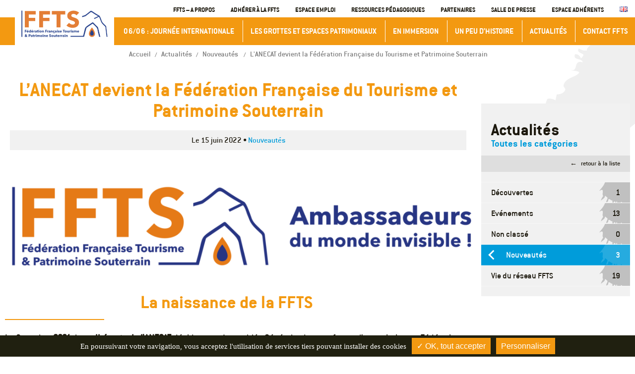

--- FILE ---
content_type: text/html; charset=UTF-8
request_url: https://www.grottesdefrance.org/federation-tourisme-patrimoine-souterrain/
body_size: 8237
content:
<!DOCTYPE html>
<html lang="fr-FR" class="no-js"> 
<head>
	<meta charset="utf-8">
	<meta http-equiv="x-ua-compatible" content="ie=edge" />
	<meta name="viewport" content="width=device-width, initial-scale=1, minimum-scale=1, maximum-scale=1" />
	<title>L&#039;ANECAT devient la Fédération Française du Tourisme et Patrimoine Souterrain</title>
	<meta name='robots' content='index, follow, max-image-preview:large, max-snippet:-1, max-video-preview:-1' />

	<!-- This site is optimized with the Yoast SEO plugin v20.3 - https://yoast.com/wordpress/plugins/seo/ -->
	<meta name="description" content="L&#039;ANECAT, portée avec fierté par ses membres, devient officiellement la Fédération Française du Tourisme et Patrimoine Souterrain - FFTS." />
	<link rel="canonical" href="https://www.grottesdefrance.org/federation-tourisme-patrimoine-souterrain/" />
	<meta property="og:locale" content="fr_FR" />
	<meta property="og:type" content="article" />
	<meta property="og:title" content="L&#039;ANECAT devient la Fédération Française du Tourisme et Patrimoine Souterrain" />
	<meta property="og:description" content="L&#039;ANECAT, portée avec fierté par ses membres, devient officiellement la Fédération Française du Tourisme et Patrimoine Souterrain - FFTS." />
	<meta property="og:url" content="https://www.grottesdefrance.org/federation-tourisme-patrimoine-souterrain/" />
	<meta property="og:site_name" content="Fédération Française Tourisme Souterrain - Grottes de France" />
	<meta property="article:publisher" content="https://www.facebook.com/GrottesEnFrance/" />
	<meta property="article:published_time" content="2022-06-15T11:46:31+00:00" />
	<meta property="article:modified_time" content="2023-01-10T13:21:58+00:00" />
	<meta property="og:image" content="https://www.grottesdefrance.org/grottes-france/uploads/2022/06/Logo-accroche-horiz-bleu.png" />
	<meta property="og:image:width" content="3044" />
	<meta property="og:image:height" content="606" />
	<meta property="og:image:type" content="image/png" />
	<meta name="author" content="Roselyne Aulner" />
	<meta name="twitter:card" content="summary_large_image" />
	<meta name="twitter:label1" content="Écrit par" />
	<meta name="twitter:data1" content="Roselyne Aulner" />
	<meta name="twitter:label2" content="Durée de lecture estimée" />
	<meta name="twitter:data2" content="1 minute" />
	<script type="application/ld+json" class="yoast-schema-graph">{"@context":"https://schema.org","@graph":[{"@type":"WebPage","@id":"https://www.grottesdefrance.org/federation-tourisme-patrimoine-souterrain/","url":"https://www.grottesdefrance.org/federation-tourisme-patrimoine-souterrain/","name":"L'ANECAT devient la Fédération Française du Tourisme et Patrimoine Souterrain","isPartOf":{"@id":"https://www.grottesdefrance.org/#website"},"primaryImageOfPage":{"@id":"https://www.grottesdefrance.org/federation-tourisme-patrimoine-souterrain/#primaryimage"},"image":{"@id":"https://www.grottesdefrance.org/federation-tourisme-patrimoine-souterrain/#primaryimage"},"thumbnailUrl":"https://www.grottesdefrance.org/grottes-france/uploads/2022/06/Logo-accroche-horiz-bleu.png","datePublished":"2022-06-15T11:46:31+00:00","dateModified":"2023-01-10T13:21:58+00:00","author":{"@id":"https://www.grottesdefrance.org/#/schema/person/558f2d9004364ae9fc86521d0dc1039e"},"description":"L'ANECAT, portée avec fierté par ses membres, devient officiellement la Fédération Française du Tourisme et Patrimoine Souterrain - FFTS.","breadcrumb":{"@id":"https://www.grottesdefrance.org/federation-tourisme-patrimoine-souterrain/#breadcrumb"},"inLanguage":"fr-FR","potentialAction":[{"@type":"ReadAction","target":["https://www.grottesdefrance.org/federation-tourisme-patrimoine-souterrain/"]}]},{"@type":"ImageObject","inLanguage":"fr-FR","@id":"https://www.grottesdefrance.org/federation-tourisme-patrimoine-souterrain/#primaryimage","url":"https://www.grottesdefrance.org/grottes-france/uploads/2022/06/Logo-accroche-horiz-bleu.png","contentUrl":"https://www.grottesdefrance.org/grottes-france/uploads/2022/06/Logo-accroche-horiz-bleu.png","width":3044,"height":606,"caption":"Fédération Française du Tourisme et Patrimoine Souterrain FFTS"},{"@type":"BreadcrumbList","@id":"https://www.grottesdefrance.org/federation-tourisme-patrimoine-souterrain/#breadcrumb","itemListElement":[{"@type":"ListItem","position":1,"name":"Accueil","item":"https://www.grottesdefrance.org/"},{"@type":"ListItem","position":2,"name":"Actualités","item":"https://www.grottesdefrance.org/actualites-grottes-de-france/"},{"@type":"ListItem","position":3,"name":"L&rsquo;ANECAT devient la Fédération Française du Tourisme et Patrimoine Souterrain"}]},{"@type":"WebSite","@id":"https://www.grottesdefrance.org/#website","url":"https://www.grottesdefrance.org/","name":"Fédération Française Tourisme Souterrain - Grottes de France","description":"80 voyages au centre de la terre","potentialAction":[{"@type":"SearchAction","target":{"@type":"EntryPoint","urlTemplate":"https://www.grottesdefrance.org/?s={search_term_string}"},"query-input":"required name=search_term_string"}],"inLanguage":"fr-FR"},{"@type":"Person","@id":"https://www.grottesdefrance.org/#/schema/person/558f2d9004364ae9fc86521d0dc1039e","name":"Roselyne Aulner","image":{"@type":"ImageObject","inLanguage":"fr-FR","@id":"https://www.grottesdefrance.org/#/schema/person/image/","url":"https://secure.gravatar.com/avatar/f612b01d0b3fae2b2b3d3db4dad91879?s=96&d=mm&r=g","contentUrl":"https://secure.gravatar.com/avatar/f612b01d0b3fae2b2b3d3db4dad91879?s=96&d=mm&r=g","caption":"Roselyne Aulner"}}]}</script>
	<!-- / Yoast SEO plugin. -->


<link rel='dns-prefetch' href='//ajax.googleapis.com' />
<link rel='dns-prefetch' href='//cdn.jsdelivr.net' />
<link rel='stylesheet' id='wp-block-library-css' href='//www.grottesdefrance.org/wp-includes/css/dist/block-library/style.css?ver=6.1.1' type='text/css' media='all' />
<link rel='stylesheet' id='mill_wrapper_block-cgb-style-css-css' href='//www.grottesdefrance.org/grottes-france/plugins/mill-wrapper-block/dist/blocks.style.build.css' type='text/css' media='all' />
<link rel='stylesheet' id='classic-theme-styles-css' href='//www.grottesdefrance.org/wp-includes/css/classic-themes.css?ver=1' type='text/css' media='all' />
<style id='global-styles-inline-css' type='text/css'>
body{--wp--preset--color--black: #000000;--wp--preset--color--cyan-bluish-gray: #abb8c3;--wp--preset--color--white: #ffffff;--wp--preset--color--pale-pink: #f78da7;--wp--preset--color--vivid-red: #cf2e2e;--wp--preset--color--luminous-vivid-orange: #ff6900;--wp--preset--color--luminous-vivid-amber: #fcb900;--wp--preset--color--light-green-cyan: #7bdcb5;--wp--preset--color--vivid-green-cyan: #00d084;--wp--preset--color--pale-cyan-blue: #8ed1fc;--wp--preset--color--vivid-cyan-blue: #0693e3;--wp--preset--color--vivid-purple: #9b51e0;--wp--preset--color--theme-bodytextcolor: #1c180d;--wp--preset--color--theme-transparent: transparent;--wp--preset--color--theme-primarycolor: #f39911;--wp--preset--color--theme-secondarycolor: #ffffff;--wp--preset--gradient--vivid-cyan-blue-to-vivid-purple: linear-gradient(135deg,rgba(6,147,227,1) 0%,rgb(155,81,224) 100%);--wp--preset--gradient--light-green-cyan-to-vivid-green-cyan: linear-gradient(135deg,rgb(122,220,180) 0%,rgb(0,208,130) 100%);--wp--preset--gradient--luminous-vivid-amber-to-luminous-vivid-orange: linear-gradient(135deg,rgba(252,185,0,1) 0%,rgba(255,105,0,1) 100%);--wp--preset--gradient--luminous-vivid-orange-to-vivid-red: linear-gradient(135deg,rgba(255,105,0,1) 0%,rgb(207,46,46) 100%);--wp--preset--gradient--very-light-gray-to-cyan-bluish-gray: linear-gradient(135deg,rgb(238,238,238) 0%,rgb(169,184,195) 100%);--wp--preset--gradient--cool-to-warm-spectrum: linear-gradient(135deg,rgb(74,234,220) 0%,rgb(151,120,209) 20%,rgb(207,42,186) 40%,rgb(238,44,130) 60%,rgb(251,105,98) 80%,rgb(254,248,76) 100%);--wp--preset--gradient--blush-light-purple: linear-gradient(135deg,rgb(255,206,236) 0%,rgb(152,150,240) 100%);--wp--preset--gradient--blush-bordeaux: linear-gradient(135deg,rgb(254,205,165) 0%,rgb(254,45,45) 50%,rgb(107,0,62) 100%);--wp--preset--gradient--luminous-dusk: linear-gradient(135deg,rgb(255,203,112) 0%,rgb(199,81,192) 50%,rgb(65,88,208) 100%);--wp--preset--gradient--pale-ocean: linear-gradient(135deg,rgb(255,245,203) 0%,rgb(182,227,212) 50%,rgb(51,167,181) 100%);--wp--preset--gradient--electric-grass: linear-gradient(135deg,rgb(202,248,128) 0%,rgb(113,206,126) 100%);--wp--preset--gradient--midnight: linear-gradient(135deg,rgb(2,3,129) 0%,rgb(40,116,252) 100%);--wp--preset--duotone--dark-grayscale: url('#wp-duotone-dark-grayscale');--wp--preset--duotone--grayscale: url('#wp-duotone-grayscale');--wp--preset--duotone--purple-yellow: url('#wp-duotone-purple-yellow');--wp--preset--duotone--blue-red: url('#wp-duotone-blue-red');--wp--preset--duotone--midnight: url('#wp-duotone-midnight');--wp--preset--duotone--magenta-yellow: url('#wp-duotone-magenta-yellow');--wp--preset--duotone--purple-green: url('#wp-duotone-purple-green');--wp--preset--duotone--blue-orange: url('#wp-duotone-blue-orange');--wp--preset--font-size--small: 12px;--wp--preset--font-size--medium: 20px;--wp--preset--font-size--large: 18px;--wp--preset--font-size--x-large: 42px;--wp--preset--font-size--regular: 16px;--wp--preset--font-size--chapeau: 20px;--wp--preset--spacing--20: 0.44rem;--wp--preset--spacing--30: 0.67rem;--wp--preset--spacing--40: 1rem;--wp--preset--spacing--50: 1.5rem;--wp--preset--spacing--60: 2.25rem;--wp--preset--spacing--70: 3.38rem;--wp--preset--spacing--80: 5.06rem;}:where(.is-layout-flex){gap: 0.5em;}body .is-layout-flow > .alignleft{float: left;margin-inline-start: 0;margin-inline-end: 2em;}body .is-layout-flow > .alignright{float: right;margin-inline-start: 2em;margin-inline-end: 0;}body .is-layout-flow > .aligncenter{margin-left: auto !important;margin-right: auto !important;}body .is-layout-constrained > .alignleft{float: left;margin-inline-start: 0;margin-inline-end: 2em;}body .is-layout-constrained > .alignright{float: right;margin-inline-start: 2em;margin-inline-end: 0;}body .is-layout-constrained > .aligncenter{margin-left: auto !important;margin-right: auto !important;}body .is-layout-constrained > :where(:not(.alignleft):not(.alignright):not(.alignfull)){max-width: var(--wp--style--global--content-size);margin-left: auto !important;margin-right: auto !important;}body .is-layout-constrained > .alignwide{max-width: var(--wp--style--global--wide-size);}body .is-layout-flex{display: flex;}body .is-layout-flex{flex-wrap: wrap;align-items: center;}body .is-layout-flex > *{margin: 0;}:where(.wp-block-columns.is-layout-flex){gap: 2em;}.has-black-color{color: var(--wp--preset--color--black) !important;}.has-cyan-bluish-gray-color{color: var(--wp--preset--color--cyan-bluish-gray) !important;}.has-white-color{color: var(--wp--preset--color--white) !important;}.has-pale-pink-color{color: var(--wp--preset--color--pale-pink) !important;}.has-vivid-red-color{color: var(--wp--preset--color--vivid-red) !important;}.has-luminous-vivid-orange-color{color: var(--wp--preset--color--luminous-vivid-orange) !important;}.has-luminous-vivid-amber-color{color: var(--wp--preset--color--luminous-vivid-amber) !important;}.has-light-green-cyan-color{color: var(--wp--preset--color--light-green-cyan) !important;}.has-vivid-green-cyan-color{color: var(--wp--preset--color--vivid-green-cyan) !important;}.has-pale-cyan-blue-color{color: var(--wp--preset--color--pale-cyan-blue) !important;}.has-vivid-cyan-blue-color{color: var(--wp--preset--color--vivid-cyan-blue) !important;}.has-vivid-purple-color{color: var(--wp--preset--color--vivid-purple) !important;}.has-black-background-color{background-color: var(--wp--preset--color--black) !important;}.has-cyan-bluish-gray-background-color{background-color: var(--wp--preset--color--cyan-bluish-gray) !important;}.has-white-background-color{background-color: var(--wp--preset--color--white) !important;}.has-pale-pink-background-color{background-color: var(--wp--preset--color--pale-pink) !important;}.has-vivid-red-background-color{background-color: var(--wp--preset--color--vivid-red) !important;}.has-luminous-vivid-orange-background-color{background-color: var(--wp--preset--color--luminous-vivid-orange) !important;}.has-luminous-vivid-amber-background-color{background-color: var(--wp--preset--color--luminous-vivid-amber) !important;}.has-light-green-cyan-background-color{background-color: var(--wp--preset--color--light-green-cyan) !important;}.has-vivid-green-cyan-background-color{background-color: var(--wp--preset--color--vivid-green-cyan) !important;}.has-pale-cyan-blue-background-color{background-color: var(--wp--preset--color--pale-cyan-blue) !important;}.has-vivid-cyan-blue-background-color{background-color: var(--wp--preset--color--vivid-cyan-blue) !important;}.has-vivid-purple-background-color{background-color: var(--wp--preset--color--vivid-purple) !important;}.has-black-border-color{border-color: var(--wp--preset--color--black) !important;}.has-cyan-bluish-gray-border-color{border-color: var(--wp--preset--color--cyan-bluish-gray) !important;}.has-white-border-color{border-color: var(--wp--preset--color--white) !important;}.has-pale-pink-border-color{border-color: var(--wp--preset--color--pale-pink) !important;}.has-vivid-red-border-color{border-color: var(--wp--preset--color--vivid-red) !important;}.has-luminous-vivid-orange-border-color{border-color: var(--wp--preset--color--luminous-vivid-orange) !important;}.has-luminous-vivid-amber-border-color{border-color: var(--wp--preset--color--luminous-vivid-amber) !important;}.has-light-green-cyan-border-color{border-color: var(--wp--preset--color--light-green-cyan) !important;}.has-vivid-green-cyan-border-color{border-color: var(--wp--preset--color--vivid-green-cyan) !important;}.has-pale-cyan-blue-border-color{border-color: var(--wp--preset--color--pale-cyan-blue) !important;}.has-vivid-cyan-blue-border-color{border-color: var(--wp--preset--color--vivid-cyan-blue) !important;}.has-vivid-purple-border-color{border-color: var(--wp--preset--color--vivid-purple) !important;}.has-vivid-cyan-blue-to-vivid-purple-gradient-background{background: var(--wp--preset--gradient--vivid-cyan-blue-to-vivid-purple) !important;}.has-light-green-cyan-to-vivid-green-cyan-gradient-background{background: var(--wp--preset--gradient--light-green-cyan-to-vivid-green-cyan) !important;}.has-luminous-vivid-amber-to-luminous-vivid-orange-gradient-background{background: var(--wp--preset--gradient--luminous-vivid-amber-to-luminous-vivid-orange) !important;}.has-luminous-vivid-orange-to-vivid-red-gradient-background{background: var(--wp--preset--gradient--luminous-vivid-orange-to-vivid-red) !important;}.has-very-light-gray-to-cyan-bluish-gray-gradient-background{background: var(--wp--preset--gradient--very-light-gray-to-cyan-bluish-gray) !important;}.has-cool-to-warm-spectrum-gradient-background{background: var(--wp--preset--gradient--cool-to-warm-spectrum) !important;}.has-blush-light-purple-gradient-background{background: var(--wp--preset--gradient--blush-light-purple) !important;}.has-blush-bordeaux-gradient-background{background: var(--wp--preset--gradient--blush-bordeaux) !important;}.has-luminous-dusk-gradient-background{background: var(--wp--preset--gradient--luminous-dusk) !important;}.has-pale-ocean-gradient-background{background: var(--wp--preset--gradient--pale-ocean) !important;}.has-electric-grass-gradient-background{background: var(--wp--preset--gradient--electric-grass) !important;}.has-midnight-gradient-background{background: var(--wp--preset--gradient--midnight) !important;}.has-small-font-size{font-size: var(--wp--preset--font-size--small) !important;}.has-medium-font-size{font-size: var(--wp--preset--font-size--medium) !important;}.has-large-font-size{font-size: var(--wp--preset--font-size--large) !important;}.has-x-large-font-size{font-size: var(--wp--preset--font-size--x-large) !important;}
.wp-block-navigation a:where(:not(.wp-element-button)){color: inherit;}
:where(.wp-block-columns.is-layout-flex){gap: 2em;}
.wp-block-pullquote{font-size: 1.5em;line-height: 1.6;}
</style>
<link rel='stylesheet' id='mill-data-manager-css' href='//www.grottesdefrance.org/grottes-france/plugins/mill-data-manager/public/css/mill-data-manager-public.css?ver=1.0.0' type='text/css' media='all' />
<link rel='stylesheet' id='dashicons-css' href='//www.grottesdefrance.org/wp-includes/css/dashicons.css?ver=6.1.1' type='text/css' media='all' />
<link rel='stylesheet' id='theme-style-css' href='//www.grottesdefrance.org/grottes-france/themes/visite-grotte/style.css?ver=6.1.1' type='text/css' media='all' />
<script type='text/javascript' src='//ajax.googleapis.com/ajax/libs/jquery/1.12.4/jquery.min.js' id='jquery-js'></script>
<script type='text/javascript' id='mill-data-manager-js-extra'>
/* <![CDATA[ */
var mdm_vars = {"ajax_url":"https:\/\/www.grottesdefrance.org\/wp-admin\/admin-ajax.php","nonce":"5f2b7081af"};
/* ]]> */
</script>
<script type='text/javascript' src='//www.grottesdefrance.org/grottes-france/plugins/mill-data-manager/public/js/mill-data-manager-public.js?ver=1.0.0' id='mill-data-manager-js'></script>
<script type='text/javascript' src='//www.grottesdefrance.org/grottes-france/plugins/mill-rgpd/assets/js/vendors/tarteaucitron.js-master/tarteaucitron.js' id='mill_rgpd_tarte_au_citron-script-js'></script>
<style type="text/css">.has-text-color.has-theme-bodytextcolor-color { color:#1c180d; }.has-background.has-theme-bodytextcolor-background-color { background-color:#1c180d; }.has-text-color.has-theme-transparent-color { color:transparent; }.has-background.has-theme-transparent-background-color { background-color:transparent; }.has-text-color.has-theme-primarycolor-color { color:#f39911; }.has-background.has-theme-primarycolor-background-color { background-color:#f39911; }.has-text-color.has-theme-secondarycolor-color { color:#009cda; }.has-background.has-theme-secondarycolor-background-color { background-color:#009cda; }.has-text-color.has-theme-secondarycolor-color { color:#f1f1f1; }.has-background.has-theme-secondarycolor-background-color { background-color:#f1f1f1; }.has-text-color.has-theme-secondarycolor-color { color:#c9c9c9; }.has-background.has-theme-secondarycolor-background-color { background-color:#c9c9c9; }.has-text-color.has-theme-secondarycolor-color { color:#797979; }.has-background.has-theme-secondarycolor-background-color { background-color:#797979; }.has-text-color.has-theme-secondarycolor-color { color:#ffffff; }.has-background.has-theme-secondarycolor-background-color { background-color:#ffffff; }</style><style>#tarteaucitronRoot *{font-family: inherit;}#tarteaucitronAlertBig{background:#202010!important;}#tarteaucitronPercentage{background:#f39911!important;}#tarteaucitronAlertBig #tarteaucitronDisclaimerAlert,#tarteaucitronAlertBig #tarteaucitronDisclaimerAlert b{color:#fff!important;}#tarteaucitronAlertBig #tarteaucitronCloseAlert, #tarteaucitronAlertBig #tarteaucitronPersonalize{background:#f39911!important;color:#ffffff!important;}#tarteaucitron #tarteaucitronServices .tarteaucitronLine, #tarteaucitron #tarteaucitronServices .tarteaucitronTitle,#tarteaucitron #tarteaucitronInfo,#tarteaucitron #tarteaucitronServices .tarteaucitronDetails,#tarteaucitronAlertSmall #tarteaucitronCookiesListContainer #tarteaucitronCookiesList .tarteaucitronTitle, #tarteaucitron #tarteaucitronInfo, #tarteaucitron #tarteaucitronServices .tarteaucitronDetails{background:#ffffff!important;border:0!important;}#tarteaucitron #tarteaucitronServices .tarteaucitronLine .tarteaucitronName b,
		#tarteaucitron #tarteaucitronServices .tarteaucitronLine .tarteaucitronName span, #tarteaucitron #tarteaucitronServices .tarteaucitronLine .tarteaucitronName a,#tarteaucitron #tarteaucitronServices .tarteaucitronTitle, #tarteaucitron #tarteaucitronServices .tarteaucitronTitle a,#tarteaucitron #tarteaucitronInfo,#tarteaucitron #tarteaucitronServices .tarteaucitronDetails,#tarteaucitronAlertSmall #tarteaucitronCookiesListContainer #tarteaucitronCookiesList .tarteaucitronTitle, #tarteaucitron #tarteaucitronInfo, #tarteaucitron #tarteaucitronServices .tarteaucitronDetails{color:#009cda!important;}#tarteaucitron #tarteaucitronServices .tarteaucitronMainLine,#tarteaucitron #tarteaucitronClosePanel{background:#f39911!important;border:0!important;}#tarteaucitron #tarteaucitronServices .tarteaucitronLine.tarteaucitronMainLine .tarteaucitronName b,#tarteaucitron #tarteaucitronServices .tarteaucitronLine.tarteaucitronMainLine .tarteaucitronName b a,#tarteaucitron #tarteaucitronClosePanel{color:#fff!important;}#tarteaucitron #tarteaucitronServices .tarteaucitronLine:hover{background:#f39911;}#tarteaucitronAlertBig #tarteaucitronCloseAlert, #tarteaucitronAlertBig #tarteaucitronPersonalize{#f39911;color:#ffffff;}#tarteaucitronScrollbarChild{display:none;}#tarteaucitron #tarteaucitronClosePanel{background:none;}#tarteaucitronAlertSmall #tarteaucitronCookiesListContainer #tarteaucitronCookiesList .tarteaucitronHidden, #tarteaucitron #tarteaucitronServices .tarteaucitronHidden{background:black!important;}#tarteaucitron #tarteaucitronServices .tarteaucitronLine .tarteaucitronAsk .tarteaucitronAllow, #tarteaucitron #tarteaucitronServices .tarteaucitronLine .tarteaucitronAsk .tarteaucitronDeny, .tac_activate .tarteaucitronAllow{background:#27ae60!important;color:#ffffff!important;border-radius:none!important;}#tarteaucitron #tarteaucitronServices .tarteaucitronLine .tarteaucitronAsk .tarteaucitronDeny{background:#e74c3c!important;color:#ffffff!important;border-radius:none!important;}#tarteaucitron #tarteaucitronServices .tarteaucitronLine,#tarteaucitron #tarteaucitronServices .tarteaucitronLine:hover{border:0;background:none,padding: 10px 5px;}</style>
	<link rel="apple-touch-icon" sizes="180x180" href="/apple-touch-icon.png">
	<link rel="icon" type="image/png" sizes="32x32" href="/favicon-32x32.png">
	<link rel="icon" type="image/png" sizes="16x16" href="/favicon-16x16.png">
	<link rel="manifest" href="/site.webmanifest">
	<link rel="mask-icon" href="/safari-pinned-tab.svg" color="#364895">
	<meta name="msapplication-TileColor" content="#ffffff">
	<meta name="theme-color" content="#ffffff">
</head>

<body class="single interieur single-post page_loads">
		<header role="banner" class="row">
		<div class="wrapper logo_wrapper"><a class="main_logo" href="https://www.grottesdefrance.org" title="retour à l'accueil"><span></span></a></div>		<nav role="navigation">
			<ul class="main"><li><a title="%%title%% %%page%%" href="https://www.grottesdefrance.org/actualites-grottes-de-france/journee-internationale-des-grottes-et-du-monde-souterrain/" lang="fr">06/06 : Journée Internationale</a></li>
<li><a title="Carte interactive et liste grottes de France %%sep%% FFTS" href="https://www.grottesdefrance.org/carte-et-liste-espaces-patrimoniaux-souterrains/" lang="fr">Les grottes et espaces patrimoniaux</a></li>
<li><a title="%%title%% %%page%%" href="https://www.grottesdefrance.org/en-immersion-grottes-sites-patrimoniaux-souterrains/" lang="fr">En immersion</a></li>
<li><a title="%%title%% %%page%% %%sep%% FF Tourisme Souterrain" href="https://www.grottesdefrance.org/un-peu-d-histoire-du-tourisme-souterrain/" lang="fr">Un peu d&rsquo;histoire</a></li>
<li><a title="%%title%% %%sep%% Fédération Française du Tourisme et Patrimoine Souterrain" href="https://www.grottesdefrance.org/actualites-grottes-de-france/" lang="fr">Actualités</a></li>
<li><a title="%%title%% - Fédération Tourisme Patrimoine Souterrain" href="https://www.grottesdefrance.org/contact-federation-tourisme-patrimoine-souterrain/" lang="fr">Contact FFTS</a></li>
</ul><ul class="topmenu"><li><a title="Fédération Tourisme Patrimoine Souterrain %%title%% %%page%%" href="https://www.grottesdefrance.org/a-propos-federation-tourisme-souterrain-grottes-de-france/" lang="fr">FFTS – A propos</a></li>
<li><a title="%%title%% %%page%% %%sep%% FF -Tourisme et Patrimoine Souterrain" href="https://www.grottesdefrance.org/adherer-ffts/" lang="fr">Adhérer à la FFTS</a></li>
<li><a title="%%title%%- Fédé Française Tourisme Souterrain - Grottes de France" href="https://www.grottesdefrance.org/espace-emploi-grottes/" lang="fr">Espace emploi</a></li>
<li><a title="%%title%% ANECAT Grottes.." href="https://www.grottesdefrance.org/ressources-pedagogiques-geologie-prehistoire/" lang="fr">Ressources Pédagogiques</a></li>
<li><a title="Partenaires FFTS - Tourisme et Patrimoine Souterrain" href="https://www.grottesdefrance.org/partenaires-anecat-ffts_tourisme-patrimoine-souterrain/" lang="fr">Partenaires</a></li>
<li><a title="%%title%% %%page%% FF Tourisme Souterrain (grottes de france)" href="https://www.grottesdefrance.org/salle-de-presse-ffts/" lang="fr">Salle de presse</a></li>
<li><a title="%%title%% %%page%% FFTS %%sep%% FF Tourisme et Patrimoine Souterrain" href="https://www.grottesdefrance.org/espace-adherents-ffts/" lang="fr">Espace adhérents</a></li>
<li><a title="Langues" href="https://www.grottesdefrance.org/en/list-description-show-caves-france/" hreflang="en-GB" lang="fr"><img src="[data-uri]" alt="English" width="16" height="11" style="width: 16px; height: 11px;" /></a></li>
</ul>			
			<a id="menu_burger" href="javascript:void(0)"><span></span></a>
		</nav>
	</header>	
<section id="contenu" class="row">
	<div class="ariane col-xs-12" itemscope itemtype="http://schema.org/Breadcrumb">
					<div class="wrapper">	
					<ol class="" itemscope itemtype="http://schema.org/BreadcrumbList">
					
						<li itemprop="itemListElement" itemscope itemtype="http://schema.org/ListItem"><a href="https://www.grottesdefrance.org/" title="Retour à la page d'accueil du site" itemprop="item" class="home"><span itemprop="name">Accueil</span><meta itemprop="position" content="1" /></a></li><li itemprop="itemListElement" itemscope itemtype="http://schema.org/ListItem"><a href="https://www.grottesdefrance.org/actualites-grottes-de-france/" title="%%title%% %%sep%% Fédération Française du Tourisme et Patrimoine Souterrain" itemprop="item" rel="tag"><span itemprop="name">Actualités</span><meta itemprop="position" content="2" /></a></li><li itemprop="itemListElement" itemscope itemtype="http://schema.org/ListItem"><a href="https://www.grottesdefrance.org/category/nouveautes/" title=" : Nouveautés" itemprop="item" rel="tag"><span itemprop="name">Nouveautés</span><meta itemprop="position" content="3" /></a></li>
						<li itemprop="itemListElement" itemscope itemtype="http://schema.org/ListItem"><span itemprop="name">L'ANECAT devient la Fédération Française du Tourisme et Patrimoine Souterrain</span><meta itemprop="position" content="4" /></li>
					</ol>
					</div>
					</div>	<div class="wrapper">
		<article class="col-xs-12 col-lg-9 articleBody">
			<header class="simple col-xs-12">
				<h1>L&rsquo;ANECAT devient la Fédération Française du Tourisme et Patrimoine Souterrain</h1>
				
				<time datetime="2022-06-15 13:46:31">Le 15 juin 2022 &bull; <a rel="tag" href="https://www.grottesdefrance.org/category/nouveautes/" title="Tous les articles de la catégories Nouveautés">Nouveautés</a></time>			</header>
			
			
<div class="wp-block-image"><figure class="aligncenter size-large"><img decoding="async" loading="lazy" width="1024" height="204" src="https://www.grottesdefrance.org/grottes-france/uploads/2022/06/Logo-accroche-horiz-bleu-1024x204.png" alt="Fédération Française du Tourisme et Patrimoine Souterrain FFTS" class="wp-image-3476" srcset="https://www.grottesdefrance.org/grottes-france/uploads/2022/06/Logo-accroche-horiz-bleu-1024x204.png 1024w, https://www.grottesdefrance.org/grottes-france/uploads/2022/06/Logo-accroche-horiz-bleu-640x127.png 640w, https://www.grottesdefrance.org/grottes-france/uploads/2022/06/Logo-accroche-horiz-bleu-768x153.png 768w, https://www.grottesdefrance.org/grottes-france/uploads/2022/06/Logo-accroche-horiz-bleu-1536x306.png 1536w, https://www.grottesdefrance.org/grottes-france/uploads/2022/06/Logo-accroche-horiz-bleu-2048x408.png 2048w, https://www.grottesdefrance.org/grottes-france/uploads/2022/06/Logo-accroche-horiz-bleu-1195x238.png 1195w, https://www.grottesdefrance.org/grottes-france/uploads/2022/06/Logo-accroche-horiz-bleu-1366x272.png 1366w, https://www.grottesdefrance.org/grottes-france/uploads/2022/06/Logo-accroche-horiz-bleu-1600x319.png 1600w, https://www.grottesdefrance.org/grottes-france/uploads/2022/06/Logo-accroche-horiz-bleu-1920x382.png 1920w" sizes="(max-width: 1024px) 100vw, 1024px" /></figure></div>



<h2 class="has-text-align-center">La naissance de la FFTS</h2>



<p>Le 8 octobre <strong>2021</strong>, les <strong>adhérents de l’ANECAT</strong> décident, en Assemblée Générale, de transformer l’association en Fédération. L&rsquo;objectif est d&rsquo;<strong>affirmer </strong>ainsi <strong>l&rsquo;union des gestionnaires et conservateurs de sites</strong> <strong>patrimoniaux souterrains </strong>tels que les grottes, gouffres, aven, cavernes, abîmes, rivières souterraines, abris sous-roche, tunnels de lave, scialets, balmes, etc. aménagés pour le tourisme. L’idée de la <strong>Fédération Française du Tourisme et Patrimoine Souterrain</strong> &#8211; <strong>FFTS</strong> est donc née !</p>



<h2 class="has-text-align-center">16 mai 2022 : Date historique pour l&rsquo;association</h2>



<p>En effet, cette volonté de rassembler les gestionnaires de sites patrimoniaux souterrains touristiques s&rsquo;est concrétisé lors de l&rsquo;Assemblée Générale Extraordinaire du 16 mai. Durant laquelle, <strong>à l&rsquo;unanimité, les adhérents présents ou représentés, ont voté le passage en fédération.</strong></p>



<h2 class="has-text-align-center">La Fédération Française du Tourisme et Patrimoine Souterrain est née !</h2>



<p>Le <strong>24 mai 2022</strong> est une seconde date historique, puisque c&rsquo;est la date à laquelle l&rsquo;<strong><a href="https://www.journal-officiel.gouv.fr/pages/associations-detail-annonce/?q.id=id:202200211777" target="_blank" aria-label="undefined (s’ouvre dans un nouvel onglet)" rel="noreferrer noopener">annonce</a> au Journal Officiel</strong> est parue.</p>



<p><strong>L&rsquo;ANECAT, portée avec fierté par ses membres, devient donc officiellement la Fédération Française du Tourisme et Patrimoine Souterrain &#8211; <a aria-label="undefined (s’ouvre dans un nouvel onglet)" href="https://www.grottesdefrance.org/a-propos-federation-tourisme-souterrain-grottes-de-france/" target="_blank" rel="noreferrer noopener">FFTS</a></strong>. Un acteur incontournable dans le paysage du monde souterrain, veillant ainsi au développement de sa visibilité et de sa notoriété sur le territoire national et frontalier.</p>



<div style="height:33px" aria-hidden="true" class="wp-block-spacer"></div>


<p class="lien theme_button text_center normal"><a class="bouton bouton plain bg_primary" href="https://www.grottesdefrance.org/grottes-france/uploads/2022/06/Plaquette-présentation-FFTS.pdf" title="télécharger le fichier" lang="fr" target="_blank">FFTS &#8211; Plaquette de présentation</a></p>			
		</article>
		
<aside class="col-xs-12 col-lg-3 news_side">

<div class="sousmenu categories col-xs-12"><h3><span>Actualités</span><span>Toutes les catégories</span></h3><p class="back"><a href="https://www.grottesdefrance.org/actualites-grottes-de-france/" title="%%title%% %%sep%% Fédération Française du Tourisme et Patrimoine Souterrain" lang="fr">retour à la liste</a></p><ol><li><a href="https://www.grottesdefrance.org/category/decouvertes/" title="LANECAT devient la Fédération Française du Tourisme et Patrimoine Souterrain : Découvertes" lang="fr"><span class="lib">Découvertes</span><span class="count">1</span></a></li><li><a href="https://www.grottesdefrance.org/category/evenements/" title="LANECAT devient la Fédération Française du Tourisme et Patrimoine Souterrain : Evénements" lang="fr"><span class="lib">Evénements</span><span class="count">13</span></a></li><li><a href="https://www.grottesdefrance.org/category/non-classe/" title="LANECAT devient la Fédération Française du Tourisme et Patrimoine Souterrain : Non classé" lang="fr"><span class="lib">Non classé</span><span class="count">0</span></a></li><li class="active"><a href="https://www.grottesdefrance.org/category/nouveautes/" title="LANECAT devient la Fédération Française du Tourisme et Patrimoine Souterrain : Nouveautés" lang="fr"><span class="lib">Nouveautés</span><span class="count">3</span></a></li><li><a href="https://www.grottesdefrance.org/category/vie-du-reseau-ffts/" title="LANECAT devient la Fédération Française du Tourisme et Patrimoine Souterrain : Vie du réseau FFTS" lang="fr"><span class="lib">Vie du réseau FFTS</span><span class="count">19</span></a></li></ol></div>
</aside>
			
	</div>
</section>


	<footer role="footer" class="row">

				
		<p class="copy">&copy; Copyright FFTS 
			- <a href="https://www.grottesdefrance.org/politique-de-confidentialite/" title="Politique de confidentialité" lang="fr">Politique de confidentialité</a>			- <a href="https://www.grottesdefrance.org/mentions-legales-ffts/" title="Mentions légales" lang="fr">Mentions légales</a>			- Réalisation : <a href="https://www.agence-mill.fr" target="_blank" title="">Mill, Privas</a>
		</p>
		
	</footer>
	
	<style id='core-block-supports-inline-css' type='text/css'>
/**
 * Core styles: block-supports
 */

</style>
<script type='text/javascript' src='//www.grottesdefrance.org/grottes-france/plugins/better-wp-security/core/modules/wordpress-tweaks/js/blankshield/blankshield.min.js?ver=4119' id='blankshield-js'></script>
<script type='text/javascript' src='//www.grottesdefrance.org/grottes-france/plugins/better-wp-security/core/modules/wordpress-tweaks/js/block-tabnapping.min.js?ver=4119' id='itsec-wt-block-tabnapping-js'></script>
<script type='text/javascript' id='theme_script-js-extra'>
/* <![CDATA[ */
var theme_values = {"ajax_url":"https:\/\/www.grottesdefrance.org\/wp-admin\/admin-ajax.php","nonce":"e540b2806e","theme_url":"https:\/\/www.grottesdefrance.org\/grottes-france\/themes\/visite-grotte","field_obl":"Veuillez pr\u00e9ciser le champ","field_oblmel":"Veuillez pr\u00e9ciser une adresse email valide pour le champ","tel_err":"Veuillez pr\u00e9ciser un num\u00e9ro de t\u00e9l\u00e9phone correct","newsletter_invalide_back":"r\u00e9-essayer","coords_labels":{"tel":"T\u00e9l.","mel":"Email"},"pagenow":"https:\/\/www.grottesdefrance.org\/federation-tourisme-patrimoine-souterrain\/","site_url":"https:\/\/www.grottesdefrance.org\/","media_img":"https:\/\/www.grottesdefrance.org\/grottes-france\/themes\/visite-grotte\/assets\/medias\/img","search_suffix":"les-sites-recherche"};
/* ]]> */
</script>
<script type='text/javascript' src='//www.grottesdefrance.org/grottes-france/themes/visite-grotte/assets/js/main.min.js' id='theme_script-js'></script>
<script type='text/javascript' id='mill_rgpd-script-js-extra'>
/* <![CDATA[ */
var mill_rgpd_vars_from_php = {"lang":"fr","lang_custom":{"alertBigClick":"En poursuivant votre navigation,","alertBigScroll":"En continuant de d\u00e9filer,","alertBig":"vous acceptez l'utilisation de services tiers pouvant installer des cookies","alertBigPrivacy":"Ce site utilise des cookies et vous donne le contr\u00f4le sur ce que vous souhaitez activer,","acceptAll":"OK, tout accepter","personalize":"Personnaliser"},"is_ue":"","services":{"facebooklikebox":false,"facebook":false,"ga":[true,"analytics","UA-44366098-1"]}};
/* ]]> */
</script>
<script type='text/javascript' src='//www.grottesdefrance.org/grottes-france/plugins/mill-rgpd/assets/js/mill_rgpd_public.js' id='mill_rgpd-script-js'></script>
	<div class="generic_modal_boxes"></div>
	</body>
</html>

--- FILE ---
content_type: text/html; charset=UTF-8
request_url: https://www.grottesdefrance.org/wp-admin/admin-ajax.php
body_size: 673
content:
<svg version="1.1" id="shape1" class="shape" xmlns="http://www.w3.org/2000/svg" xmlns:xlink="http://www.w3.org/1999/xlink" x="0px" y="0px"
	 viewBox="0 0 100 100" style="enable-background:new 0 0 100 100;" xml:space="preserve">
<path class="st0" d="M43.7,0c4.9,0.7,7.7,9.1,12.9,4.9c0.7,0.7-0.3,1.7,0.3,2.4c3.8,0,3.5,4.5,7,4.2c0,3.1,3.5,5.9,4.2,9.4
	c1.4,1,5.9,13.3,7.7,12.9c0.3,2.4-6.3-10.5-7.3-8.7c3.5,6.6,3.8,7.3,7.3,13.6c-1,0-4.9,6.3-5.6,5.9c-2.1,0.7-0.3,2.4-0.7,3.8
	c2.1,2.4,3.8,2.8,6.6,2.8c0,1.4-5.6,5.2-7,4.5l3.5,9.4c1.7,1.4,2.8,2.8,4.2,4.9c-2.8,1.7-1.7-3.8-4.9-2.1c-0.7,2.1-0.3,4.2,2.1,4.9
	c-0.7,3.5-7,7-1.7,10.1c3.1,4.5,3.5,11.2,3.8,16.8c-1-2.8-2.8-9.4-2.4-13.6l2.1,10.5c-1-1-2.4-9.8-3.1-11.9
	c-0.3,0.3-3.5,8.4-3.5,10.1c0.7,0.7,2.4-7.3,2.8-7.7c-0.3,0.3-0.3,1-0.7,1.7c-3.5,0.3-1-4.2-4.2-5.2l-8.4-2.1c1.7-1.4,9.1,1,10.8-1
	c-1.4-1.4-9.8-11.9-12.6-10.5c-1,3.8,9.4,9.4,9.1,11.5c-1,1.4,4.9,11.9,3.1,13.3c-2.8-2.1-18.2-7-21-9.4c-0.3-1.7,0.7-3.5,1.7-4.9
	l-3.5-1.4c0.3-2.1,0.3-4.5-2.1-5.9c-1,0-1.7,1-2.8,0.7c-4.9-2.1-3.5-9.1-6.3-11.2c-1.7,1.4-1.4,3.8-2.4,5.2c2.1-5.2-6.3-2.4-3.5-8.4
	c-2.8-0.3-2.1,6.3-5.9,3.8c0.3-1.7,1.4-2.8,3.1-3.1c0.3-0.7-1-1.4-1.7-2.1c-1.7,1-2.1,4.2-4.5,2.4c1-1.4,2.1-2.8,2.1-4.9
	c-2.8-0.3-2.4-4.9-5.6-3.8c-0.3,2.1-3.1,4.5-4.5,3.1c0-2.8,7-4.9,2.8-8.4c0-1-1-2.8-1.7-1.4c-1.4,3.1-5.6,2.8-8.4,4.5
	c0.3-1.7,3.8-4.5,5.9-5.9c-1-3.5,2.4-5.9,2.4-9.4c-1.7-2.1-3.5-0.3-5.6-0.7C12.6,30.4,18.1,28,22,22.7l-5.2-7.3
	c4.5-0.3,4.9-3.8,9.1-5.2c0.3-1.7-1.4-1-1-2.4c3.5,1,3.8-3.8,6.6-2.4V2.8c2.1,1,4.9-0.3,4.5-2.4C38.8,2.4,41.6,2.1,43.7,0z"/>
<path class="st0" d="M88.8,79.7c1.7,4.2,8,6.3,5.9,11.2c-0.3,1-3.1,0.7-3.5-0.3c-3.8-5.9-11.5-13.6-4.5-20.3
	C89.1,72,89.5,76.9,88.8,79.7z"/>
</svg>


--- FILE ---
content_type: text/html; charset=UTF-8
request_url: https://www.grottesdefrance.org/wp-admin/admin-ajax.php
body_size: 673
content:
<svg version="1.1" id="shape1" class="shape" xmlns="http://www.w3.org/2000/svg" xmlns:xlink="http://www.w3.org/1999/xlink" x="0px" y="0px"
	 viewBox="0 0 100 100" style="enable-background:new 0 0 100 100;" xml:space="preserve">
<path class="st0" d="M43.7,0c4.9,0.7,7.7,9.1,12.9,4.9c0.7,0.7-0.3,1.7,0.3,2.4c3.8,0,3.5,4.5,7,4.2c0,3.1,3.5,5.9,4.2,9.4
	c1.4,1,5.9,13.3,7.7,12.9c0.3,2.4-6.3-10.5-7.3-8.7c3.5,6.6,3.8,7.3,7.3,13.6c-1,0-4.9,6.3-5.6,5.9c-2.1,0.7-0.3,2.4-0.7,3.8
	c2.1,2.4,3.8,2.8,6.6,2.8c0,1.4-5.6,5.2-7,4.5l3.5,9.4c1.7,1.4,2.8,2.8,4.2,4.9c-2.8,1.7-1.7-3.8-4.9-2.1c-0.7,2.1-0.3,4.2,2.1,4.9
	c-0.7,3.5-7,7-1.7,10.1c3.1,4.5,3.5,11.2,3.8,16.8c-1-2.8-2.8-9.4-2.4-13.6l2.1,10.5c-1-1-2.4-9.8-3.1-11.9
	c-0.3,0.3-3.5,8.4-3.5,10.1c0.7,0.7,2.4-7.3,2.8-7.7c-0.3,0.3-0.3,1-0.7,1.7c-3.5,0.3-1-4.2-4.2-5.2l-8.4-2.1c1.7-1.4,9.1,1,10.8-1
	c-1.4-1.4-9.8-11.9-12.6-10.5c-1,3.8,9.4,9.4,9.1,11.5c-1,1.4,4.9,11.9,3.1,13.3c-2.8-2.1-18.2-7-21-9.4c-0.3-1.7,0.7-3.5,1.7-4.9
	l-3.5-1.4c0.3-2.1,0.3-4.5-2.1-5.9c-1,0-1.7,1-2.8,0.7c-4.9-2.1-3.5-9.1-6.3-11.2c-1.7,1.4-1.4,3.8-2.4,5.2c2.1-5.2-6.3-2.4-3.5-8.4
	c-2.8-0.3-2.1,6.3-5.9,3.8c0.3-1.7,1.4-2.8,3.1-3.1c0.3-0.7-1-1.4-1.7-2.1c-1.7,1-2.1,4.2-4.5,2.4c1-1.4,2.1-2.8,2.1-4.9
	c-2.8-0.3-2.4-4.9-5.6-3.8c-0.3,2.1-3.1,4.5-4.5,3.1c0-2.8,7-4.9,2.8-8.4c0-1-1-2.8-1.7-1.4c-1.4,3.1-5.6,2.8-8.4,4.5
	c0.3-1.7,3.8-4.5,5.9-5.9c-1-3.5,2.4-5.9,2.4-9.4c-1.7-2.1-3.5-0.3-5.6-0.7C12.6,30.4,18.1,28,22,22.7l-5.2-7.3
	c4.5-0.3,4.9-3.8,9.1-5.2c0.3-1.7-1.4-1-1-2.4c3.5,1,3.8-3.8,6.6-2.4V2.8c2.1,1,4.9-0.3,4.5-2.4C38.8,2.4,41.6,2.1,43.7,0z"/>
<path class="st0" d="M88.8,79.7c1.7,4.2,8,6.3,5.9,11.2c-0.3,1-3.1,0.7-3.5-0.3c-3.8-5.9-11.5-13.6-4.5-20.3
	C89.1,72,89.5,76.9,88.8,79.7z"/>
</svg>


--- FILE ---
content_type: text/html; charset=UTF-8
request_url: https://www.grottesdefrance.org/wp-admin/admin-ajax.php
body_size: 673
content:
<svg version="1.1" id="shape1" class="shape" xmlns="http://www.w3.org/2000/svg" xmlns:xlink="http://www.w3.org/1999/xlink" x="0px" y="0px"
	 viewBox="0 0 100 100" style="enable-background:new 0 0 100 100;" xml:space="preserve">
<path class="st0" d="M43.7,0c4.9,0.7,7.7,9.1,12.9,4.9c0.7,0.7-0.3,1.7,0.3,2.4c3.8,0,3.5,4.5,7,4.2c0,3.1,3.5,5.9,4.2,9.4
	c1.4,1,5.9,13.3,7.7,12.9c0.3,2.4-6.3-10.5-7.3-8.7c3.5,6.6,3.8,7.3,7.3,13.6c-1,0-4.9,6.3-5.6,5.9c-2.1,0.7-0.3,2.4-0.7,3.8
	c2.1,2.4,3.8,2.8,6.6,2.8c0,1.4-5.6,5.2-7,4.5l3.5,9.4c1.7,1.4,2.8,2.8,4.2,4.9c-2.8,1.7-1.7-3.8-4.9-2.1c-0.7,2.1-0.3,4.2,2.1,4.9
	c-0.7,3.5-7,7-1.7,10.1c3.1,4.5,3.5,11.2,3.8,16.8c-1-2.8-2.8-9.4-2.4-13.6l2.1,10.5c-1-1-2.4-9.8-3.1-11.9
	c-0.3,0.3-3.5,8.4-3.5,10.1c0.7,0.7,2.4-7.3,2.8-7.7c-0.3,0.3-0.3,1-0.7,1.7c-3.5,0.3-1-4.2-4.2-5.2l-8.4-2.1c1.7-1.4,9.1,1,10.8-1
	c-1.4-1.4-9.8-11.9-12.6-10.5c-1,3.8,9.4,9.4,9.1,11.5c-1,1.4,4.9,11.9,3.1,13.3c-2.8-2.1-18.2-7-21-9.4c-0.3-1.7,0.7-3.5,1.7-4.9
	l-3.5-1.4c0.3-2.1,0.3-4.5-2.1-5.9c-1,0-1.7,1-2.8,0.7c-4.9-2.1-3.5-9.1-6.3-11.2c-1.7,1.4-1.4,3.8-2.4,5.2c2.1-5.2-6.3-2.4-3.5-8.4
	c-2.8-0.3-2.1,6.3-5.9,3.8c0.3-1.7,1.4-2.8,3.1-3.1c0.3-0.7-1-1.4-1.7-2.1c-1.7,1-2.1,4.2-4.5,2.4c1-1.4,2.1-2.8,2.1-4.9
	c-2.8-0.3-2.4-4.9-5.6-3.8c-0.3,2.1-3.1,4.5-4.5,3.1c0-2.8,7-4.9,2.8-8.4c0-1-1-2.8-1.7-1.4c-1.4,3.1-5.6,2.8-8.4,4.5
	c0.3-1.7,3.8-4.5,5.9-5.9c-1-3.5,2.4-5.9,2.4-9.4c-1.7-2.1-3.5-0.3-5.6-0.7C12.6,30.4,18.1,28,22,22.7l-5.2-7.3
	c4.5-0.3,4.9-3.8,9.1-5.2c0.3-1.7-1.4-1-1-2.4c3.5,1,3.8-3.8,6.6-2.4V2.8c2.1,1,4.9-0.3,4.5-2.4C38.8,2.4,41.6,2.1,43.7,0z"/>
<path class="st0" d="M88.8,79.7c1.7,4.2,8,6.3,5.9,11.2c-0.3,1-3.1,0.7-3.5-0.3c-3.8-5.9-11.5-13.6-4.5-20.3
	C89.1,72,89.5,76.9,88.8,79.7z"/>
</svg>


--- FILE ---
content_type: text/html; charset=UTF-8
request_url: https://www.grottesdefrance.org/wp-admin/admin-ajax.php
body_size: 702
content:
<svg version="1.1" id="shape2" class="shape" xmlns="http://www.w3.org/2000/svg" xmlns:xlink="http://www.w3.org/1999/xlink" x="0px" y="0px"
	 viewBox="0 0 100 100" style="enable-background:new 0 0 100 100;" xml:space="preserve">
<path class="st0" d="M18,11.7c4.7-1.5,10.7-1,14.2-1.2c1.2,0.5,0.2,1.7,1.2,2c3.5-1.5,5.2,2.5,8.2,0.7c1.2,3,6,4,8.2,6.7
	c1.5,0.2,9.5,7.5,11,6.5c1.5,2.2-8.7-4.7-9-2.7c6.2,4.7,7.2,13.2,13.5,17.7c-1,0.5,6.7,3.2,5.7,3.2c-1.5,1.7-8-1.5-7.5,0.2
	c3,1.5,4.7,1,7.5-0.2c0.5,1.2-0.2,3.7-2,3.7l4.5,10.7c2.2,0.7,3.7,1.2,6,2.5c-1.7,3-3.2-2.7-5.5,0.2c0.2,2.2,1.5,4,4,3.5
	c1,3.5-3.2,9.5,3,10.2c5,2.7,8.2,8.7,11,14c-2.5-2.2-6.5-7.5-8.2-11.5l0.2,3.2c-1.5-0.5-0.2-3-1.7-4.5c0,0.5-1.7,2-1,3.7
	c0.7,0.2,1.2-0.5,1.5-1c-0.2,0.5,0,1.2,0,1.7c-3.2,1.7-2.7-3.5-6.2-2.7L73.1,80c1.2-2.2,3.7-2.7,4-5.5c-2-0.5-3.7-3.5-5.2-1
	c0.7,3.7-5.7,6.7-5.2,8.7c-0.2,1.7,3,0.2,2.2,2.2c-3.5-0.7-1.5,5.7-5.2,4.7c-1-1.5-4.5-4.5-4.5-6.2l-3.7,0.2
	c-0.5-2.2-5.7-11.2-8.5-11.5c-1,0.5,2.7,9,1.7,9c-5.5,0.2-7.2-6.7-10.7-7.2c-1,2,0.5,4,0,5.7c-0.5-5.7-7,0.5-7-6
	c-2.7,1,0.7,6.7-3.7,6.2c-0.5-1.7,0.2-3.2,1.5-4.5c0-0.7,3.7-13,3-13.2c-1.2,1.7-5.7,17-8.5,16.5c0.2-1.7,0.5-3.5,0-5.2
	c-2.7,1-4.2-3.5-7-1c0.7,2-0.7,5.5-3,4.7c-1.2-2.5,4-7.7-1-9c-0.5-1,2.2-6.2,2.2-4.7c0,3.5-8.7,9.2-10.2,12.2c-0.5-1.7,1.5-5.7,3-8
	C5,64.6,7,60.6,5.5,57.6c-2.5-1.2-3.2,1-5.5,1.7c3-5.5,2.2-13.2,3.5-19.7L0,38.2c4-2.5,2.7-5.7,5.7-9c-0.5-1.7,1.5,6.2,1,4.7
	c3.7-0.7-1.5-11.7,2-11.5l-1.2-2c2.5,0,4.5-2.5,3.2-4.5C14.2,16,16.5,14.5,18,11.7z"/>
<path class="st0" d="M91.8,63.6c2.7,2,7.7,1,8.2,5c0.2,0.7-1.7,1.7-2.5,1.2c-4.7-2.2-13-4.2-11-11.2C88.8,58.6,90.8,61.6,91.8,63.6z
	"/>
<path class="st0" d="M96.5,65.1c-1.7-1.2-4.5,0-5.2-2.7c-0.2-0.5,0.7-1.2,1.2-1c3,1.2,7.7,1.7,7.5,6.7
	C98.7,68.1,97.2,66.3,96.5,65.1z"/>
</svg>


--- FILE ---
content_type: text/css
request_url: https://www.grottesdefrance.org/grottes-france/plugins/mill-wrapper-block/dist/blocks.style.build.css
body_size: 349
content:
/**
 * #.# Common SCSS
 *
 * Can include things like variables and mixins
 * that are used across the project.
*/
/**
 * #.# Styles
 *
 * CSS for both Frontend+Backend.
 */
.wp-block-mill-block-mill-wrapper-block {
  padding: 40px;
  margin-left: auto;
  margin-right: auto; }
  .wp-block-mill-block-mill-wrapper-block.alignwide {
    width: 100%;
    float: left; }
  .wp-block-mill-block-mill-wrapper-block.alignfull {
    margin: 0 calc(50% - 50vw);
    max-width: 100vw;
    width: 100vw; }
    .wp-block-mill-block-mill-wrapper-block.alignfull[data-margin="140"] {
      margin: 0 calc((50% - 50vw) + (140px/2));
      width: calc(100vw - 140px); }
  .wp-block-mill-block-mill-wrapper-block.turquoise {
    background: #05cafe; }
  .wp-block-mill-block-mill-wrapper-block.gris {
    background: #dcdcdc; }
  .wp-block-mill-block-mill-wrapper-block.vert {
    background: #008000; }
  .wp-block-mill-block-mill-wrapper-block.default {
    background: #f1f4f6; }
  .wp-block-mill-block-mill-wrapper-block.strech-inner-content .wp-block, .wp-block-mill-block-mill-wrapper-block.strech-inner-content .wp-block-column {
    margin-left: 0 !important;
    margin-right: 0 !important;
    margin: auto 0 !important;
    width: 100%; }


--- FILE ---
content_type: text/css
request_url: https://www.grottesdefrance.org/grottes-france/plugins/mill-data-manager/public/css/mill-data-manager-public.css?ver=1.0.0
body_size: 788
content:
.autocomplete-suggestions {
  text-align: left;
  cursor: default;
  border: 1px solid #ccc;
  border-top: 0;
  background: #fff;
  box-shadow: -1px 1px 3px rgba(0, 0, 0, 0.1);
  position: absolute;
  display: none;
  z-index: 9999;
  max-height: 254px;
  overflow: hidden;
  overflow-y: auto;
  box-sizing: border-box;
}

.autocomplete-suggestion {
  position: relative;
  padding: 0 .6em;
  line-height: 23px;
  white-space: nowrap;
  overflow: hidden;
  text-overflow: ellipsis;
  font-size: 1.02em;
  color: #333;
}
.autocomplete-suggestion.selected {
  background: #f0f0f0;
}
.autocomplete-suggestion b {
  font-weight: 400;
  color: #1f8dd6;
}

.ac-tag {
  background: #1f8dd6;
  color: #fff;
  display: inline-block;
  margin: 4px 4px 4px 0;
  border-radius: 0;
  padding: 2.5px 2.5px 2.5px 5px;
  text-transform: uppercase;
}
.ac-tag .remove-tag {
  font-weight: 100;
  margin: 0 5px;
  cursor: pointer;
}

input.input-loading-spinner {
  background: #fff url("../img/input-spinner.gif") no-repeat 97% center !important;
}

.notice {
  background: white;
  position: absolute;
  width: 100%;
  z-index: 2;
  bottom: 0;
  left: 0;
  text-align: center;
}
.notice.is-dismissible span.close {
  display: block;
  position: absolute;
  top: 10px;
  right: 20px;
  cursor: pointer;
}
.notice.is-dismissible span.close:after {
  content: 'X';
  font-size: 28px;
}

#mdm_form input#email, .mdm-form input#email {
  display: none !important;
}
#mdm_form fieldset.submit .form_status, .mdm-form fieldset.submit .form_status {
  float: left;
  width: 100%;
  margin-bottom: 10px;
}
#mdm_form fieldset.submit .form_status span, .mdm-form fieldset.submit .form_status span {
  float: left;
  width: 100%;
  text-align: left;
}
#mdm_form fieldset.submit .form_status span + span, .mdm-form fieldset.submit .form_status span + span {
  margin-top: 4px;
  font-size: .9em;
}
#mdm_form fieldset.submit .form_status span.field:before, .mdm-form fieldset.submit .form_status span.field:before {
  display: inline-block;
  content: '\2022';
  margin-right: 4px;
}
#mdm_form.success fieldset, .mdm-form.success fieldset {
  display: none;
}
#mdm_form.success fieldset.submit, .mdm-form.success fieldset.submit {
  display: inline-block;
}
#mdm_form.success fieldset.submit input, .mdm-form.success fieldset.submit input {
  display: none;
}
#mdm_form.success .g-recaptcha, .mdm-form.success .g-recaptcha {
  display: none;
}
#mdm_form.errors fieldset.submit .form_status span, .mdm-form.errors fieldset.submit .form_status span {
  color: red;
}
#mdm_form .file-field, #mdm_form .file-field-clone, .mdm-form .file-field, .mdm-form .file-field-clone {
  position: relative;
}
#mdm_form .file-field .remove-file-field, #mdm_form .file-field-clone .remove-file-field, .mdm-form .file-field .remove-file-field, .mdm-form .file-field-clone .remove-file-field {
  position: absolute;
  right: -100%;
  top: 12%;
  cursor: pointer;
}


--- FILE ---
content_type: text/css
request_url: https://www.grottesdefrance.org/grottes-france/themes/visite-grotte/style.css?ver=6.1.1
body_size: 27431
content:
@charset "UTF-8";/*!
 Theme Name: Anecat
 Theme URI: 
 Description: Theme
 Version: 1.0
 Author: Mill
 Tags:
*/.bg_primary{background:#f39911!important;color:#fff!important}.bg_secondary{background:#009cda!important;color:#fff!important}.bg_white{background:#fff!important;color:#f39911!important}.bg_grey{background:#c9c9c9!important;color:#fff!important}.bg_darkgrey{background:#797979!important;color:#fff!important}.has-theme-primarycolor-color{color:#f39911!important}.has-theme-secondarycolor-color{color:#009cda!important}.has-theme-whitecolor-color{color:#fff!important}.has-theme-greycolor-color{color:#c9c9c9!important}.has-theme-darkgreycolor-color{color:#797979!important}.text_center{text-align:center}.text_right{text-align:right}/*! normalize-scss | MIT/GPLv2 License | bit.ly/normalize-scss */html{line-height:1.15;-ms-text-size-adjust:100%;-webkit-text-size-adjust:100%}body{margin:0}article,aside,footer,header,nav,section{display:block}a{text-decoration:none}h1{font-size:2em;margin:.67em 0}figcaption,figure{display:block}figure{margin:0}hr{box-sizing:content-box;height:0;overflow:visible}main{display:block}code,kbd,pre,samp{font-family:monospace,monospace;font-size:1em}a{background-color:transparent;-webkit-text-decoration-skip:objects}abbr[title]{border-bottom:none;text-decoration:underline;text-decoration:underline dotted}b,strong{font-weight:inherit}b,strong{font-weight:bolder}dfn{font-style:italic}mark{background-color:#ff0;color:#000}small{font-size:80%}sub,sup{font-size:75%;line-height:0;position:relative;vertical-align:baseline}sub{bottom:-.25em}sup{top:-.5em}audio,video{display:inline-block}audio:not([controls]){display:none;height:0}img{border-style:none}svg:not(:root){overflow:hidden}button,input,optgroup,select,textarea{line-height:1.15;font-family:sans-serif;font-size:100%;margin:0}button{overflow:visible}button,select{text-transform:none}[type=reset],[type=submit],button,html [type=button]{-webkit-appearance:button}[type=button]::-moz-focus-inner,[type=reset]::-moz-focus-inner,[type=submit]::-moz-focus-inner,button::-moz-focus-inner{border-style:none;padding:0}[type=button]:-moz-focusring,[type=reset]:-moz-focusring,[type=submit]:-moz-focusring,button:-moz-focusring{outline:1px dotted ButtonText}input{overflow:visible}[type=checkbox],[type=radio]{box-sizing:border-box;padding:0}[type=number]::-webkit-inner-spin-button,[type=number]::-webkit-outer-spin-button{height:auto}[type=search]{-webkit-appearance:textfield;outline-offset:-2px}[type=search]::-webkit-search-cancel-button,[type=search]::-webkit-search-decoration{-webkit-appearance:none}::-webkit-file-upload-button{-webkit-appearance:button;font:inherit}fieldset{padding:.35em .75em .625em}legend{box-sizing:border-box;display:table;max-width:100%;padding:0;color:inherit;white-space:normal}progress{display:inline-block;vertical-align:baseline}textarea{overflow:auto}details{display:block}summary{display:list-item}menu{display:block}canvas{display:inline-block}template{display:none}[hidden]{display:none}@font-face{font-family:"ConduitITC Medium";src:url(assets/fonts/Conduit/ConduitITC-Medium.eot?&1593098818#iefix);src:url(assets/fonts/Conduit/ConduitITC-Medium.eot?&1593098818#iefix?#iefix) format('embedded-opentype'),url(assets/fonts/Conduit/ConduitITC-Medium.woff?1593098818) format('woff'),url(assets/fonts/Conduit/ConduitITC-Medium.ttf?1593098818) format('truetype'),url(assets/fonts/Conduit/ConduitITC-Medium.svg?1593098818) format('svg')}@font-face{font-family:"ConduitITC Bold";src:url(assets/fonts/Conduit/ConduitITC-Bold.eot?&1593098818#iefix);src:url(assets/fonts/Conduit/ConduitITC-Bold.eot?&1593098818#iefix?#iefix) format('embedded-opentype'),url(assets/fonts/Conduit/ConduitITC-Bold.woff?1593098818) format('woff'),url(assets/fonts/Conduit/ConduitITC-Bold.ttf?1593098818) format('truetype'),url(assets/fonts/Conduit/ConduitITC-Bold.svg?1593098818) format('svg')}@font-face{font-family:Icons;src:url(assets/fonts/Icons/icomoon.eot?&1611138044#iefix);src:url(assets/fonts/Icons/icomoon.eot?&1611138044#iefix?#iefix) format('embedded-opentype'),url(assets/fonts/Icons/icomoon.woff?1611138044) format('woff'),url(assets/fonts/Icons/icomoon.ttf?1611138044) format('truetype'),url(assets/fonts/Icons/icomoon.svg?1611138044) format('svg')}.single-site section#contenu aside.annexes .annexe body.home h4,.single-site section#contenu aside.annexes .annexe body.interieur h4,body.home .font-title,body.home .single-site section#contenu aside.annexes .annexe h4,body.home footer[role=footer] .contact .lib,body.interieur .font-title,body.interieur .single-site section#contenu aside.annexes .annexe h4,body.interieur footer[role=footer] .contact .lib,footer[role=footer] .contact body.home .lib,footer[role=footer] .contact body.interieur .lib{font-family:"ConduitITC Bold",cursive;font-weight:600}body.home .font-light,body.interieur .font-light{font-weight:300!important}body.home .font-medium,body.interieur .font-medium{font-family:768px;font-weight:500!important}body.home .font-bold,body.interieur .font-bold{font-family:"ConduitITC Bold",cursive;font-weight:700!important}body.home h1,body.home h2,body.home h3,body.home h4,body.interieur h1,body.interieur h2,body.interieur h3,body.interieur h4{font-family:"ConduitITC Bold",cursive;font-style:normal;font-weight:400;line-height:1}body.home h5,body.home h6,body.interieur h5,body.interieur h6{font-weight:700;line-height:1}body.home b,body.home strong,body.interieur b,body.interieur strong{font-weight:700}.picto:before,[class*=" icon-"]:before,[class^=icon-]:before{display:inline-block;vertical-align:middle;font-family:Icons!important;speak:none;font-style:normal;font-weight:400;font-variant:normal;text-transform:none;line-height:1;-webkit-font-smoothing:antialiased;-moz-osx-font-smoothing:grayscale}.icon-ticket1:before{content:"\e906"}.icon-ticket2:before{content:"\e907"}.icon-ticket3:before{content:"\e908"}.icon-fbbtn:before{content:"\e905"}.icon-mail:before{content:"\e900"}.icon-phone:before{content:"\e901"}.icon-browser:before{content:"\e902"}.icon-fb:before{content:"\e903"}.icon-insta:before{content:"\e904"}.icon-ysetgt:before{content:"\ea9d"}.icon-tsqergw:before{content:'\ea96'}.icon-lhsruhi:before{content:'\eac9'}.icon-serhui:before{content:'\eac5'}.icon-qfrqv:before{content:'\eaa1'}.single-site section#contenu .articleBody .col2 p.chapeau{font-size:1.2em;font-style:italic;line-height:1.2;margin:.7em 0}.single-site section#contenu .articleBody .col2 p.nota{position:relative;font-size:1.2em;border-left:.3em solid #f39911;padding:0 10px 0 10px;padding:0 1rem 0 1rem;margin:21.5px 0 21.5px 10px;margin:2.15rem 0 2.15rem 1rem}.single-site section#contenu .articleBody .col2 span.highlight{color:#f39911}.column_2_row{display:flex;flex-flow:column wrap}@media (min-width:768px){.column_2_row{flex-flow:row wrap}.column_2_row.row_reversed{flex-flow:row-reverse wrap}}.mt0{margin-top:0;margin-top:0}.mr0{margin-right:0;margin-right:0}.mb0{margin-bottom:0;margin-bottom:0}.ml0{margin-left:0;margin-left:0}.pt0{padding-top:0;padding-top:0}.pr0{padding-right:0;padding-right:0}.pb0{padding-bottom:0;padding-bottom:0}.pl0{padding-left:0;padding-left:0}.mt1{margin-top:10px;margin-top:1rem}.mr1{margin-right:10px;margin-right:1rem}.mb1{margin-bottom:10px;margin-bottom:1rem}.ml1{margin-left:10px;margin-left:1rem}.pt1{padding-top:10px;padding-top:1rem}.pr1{padding-right:10px;padding-right:1rem}.pb1{padding-bottom:10px;padding-bottom:1rem}.pl1{padding-left:10px;padding-left:1rem}.mt2{margin-top:20px;margin-top:2rem}.mr2{margin-right:20px;margin-right:2rem}.mb2{margin-bottom:20px;margin-bottom:2rem}.ml2{margin-left:20px;margin-left:2rem}.pt2{padding-top:20px;padding-top:2rem}.pr2{padding-right:20px;padding-right:2rem}.pb2{padding-bottom:20px;padding-bottom:2rem}.pl2{padding-left:20px;padding-left:2rem}.mt3{margin-top:30px;margin-top:3rem}.mr3{margin-right:30px;margin-right:3rem}.mb3{margin-bottom:30px;margin-bottom:3rem}.ml3{margin-left:30px;margin-left:3rem}.pt3{padding-top:30px;padding-top:3rem}.pr3{padding-right:30px;padding-right:3rem}.pb3{padding-bottom:30px;padding-bottom:3rem}.pl3{padding-left:30px;padding-left:3rem}.mt4{margin-top:40px;margin-top:4rem}.mr4{margin-right:40px;margin-right:4rem}.mb4{margin-bottom:40px;margin-bottom:4rem}.ml4{margin-left:40px;margin-left:4rem}.pt4{padding-top:40px;padding-top:4rem}.pr4{padding-right:40px;padding-right:4rem}.pb4{padding-bottom:40px;padding-bottom:4rem}.pl4{padding-left:40px;padding-left:4rem}.mt5{margin-top:50px;margin-top:5rem}.mr5{margin-right:50px;margin-right:5rem}.mb5{margin-bottom:50px;margin-bottom:5rem}.ml5{margin-left:50px;margin-left:5rem}.pt5{padding-top:50px;padding-top:5rem}.pr5{padding-right:50px;padding-right:5rem}.pb5{padding-bottom:50px;padding-bottom:5rem}.pl5{padding-left:50px;padding-left:5rem}.mt6{margin-top:60px;margin-top:6rem}.mr6{margin-right:60px;margin-right:6rem}.mb6{margin-bottom:60px;margin-bottom:6rem}.ml6{margin-left:60px;margin-left:6rem}.pt6{padding-top:60px;padding-top:6rem}.pr6{padding-right:60px;padding-right:6rem}.pb6{padding-bottom:60px;padding-bottom:6rem}.pl6{padding-left:60px;padding-left:6rem}.mt7{margin-top:70px;margin-top:7rem}.mr7{margin-right:70px;margin-right:7rem}.mb7{margin-bottom:70px;margin-bottom:7rem}.ml7{margin-left:70px;margin-left:7rem}.pt7{padding-top:70px;padding-top:7rem}.pr7{padding-right:70px;padding-right:7rem}.pb7{padding-bottom:70px;padding-bottom:7rem}.pl7{padding-left:70px;padding-left:7rem}.mt8{margin-top:80px;margin-top:8rem}.mr8{margin-right:80px;margin-right:8rem}.mb8{margin-bottom:80px;margin-bottom:8rem}.ml8{margin-left:80px;margin-left:8rem}.pt8{padding-top:80px;padding-top:8rem}.pr8{padding-right:80px;padding-right:8rem}.pb8{padding-bottom:80px;padding-bottom:8rem}.pl8{padding-left:80px;padding-left:8rem}.mt9{margin-top:90px;margin-top:9rem}.mr9{margin-right:90px;margin-right:9rem}.mb9{margin-bottom:90px;margin-bottom:9rem}.ml9{margin-left:90px;margin-left:9rem}.pt9{padding-top:90px;padding-top:9rem}.pr9{padding-right:90px;padding-right:9rem}.pb9{padding-bottom:90px;padding-bottom:9rem}.pl9{padding-left:90px;padding-left:9rem}.mt10{margin-top:100px;margin-top:10rem}.mr10{margin-right:100px;margin-right:10rem}.mb10{margin-bottom:100px;margin-bottom:10rem}.ml10{margin-left:100px;margin-left:10rem}.pt10{padding-top:100px;padding-top:10rem}.pr10{padding-right:100px;padding-right:10rem}.pb10{padding-bottom:100px;padding-bottom:10rem}.pl10{padding-left:100px;padding-left:10rem}.col-lg-0,.col-lg-1,.col-lg-10,.col-lg-11,.col-lg-12,.col-lg-2,.col-lg-3,.col-lg-4,.col-lg-5,.col-lg-6,.col-lg-7,.col-lg-8,.col-lg-9,.col-md-0,.col-md-1,.col-md-10,.col-md-11,.col-md-12,.col-md-2,.col-md-3,.col-md-4,.col-md-5,.col-md-6,.col-md-7,.col-md-8,.col-md-9,.col-ml-0,.col-ml-1,.col-ml-10,.col-ml-11,.col-ml-12,.col-ml-2,.col-ml-3,.col-ml-4,.col-ml-5,.col-ml-6,.col-ml-7,.col-ml-8,.col-ml-9,.col-sm-0,.col-sm-1,.col-sm-10,.col-sm-11,.col-sm-12,.col-sm-2,.col-sm-3,.col-sm-4,.col-sm-5,.col-sm-6,.col-sm-7,.col-sm-8,.col-sm-9,.col-xl-0,.col-xl-1,.col-xl-10,.col-xl-11,.col-xl-12,.col-xl-2,.col-xl-3,.col-xl-4,.col-xl-5,.col-xl-6,.col-xl-7,.col-xl-8,.col-xl-9,.col-xs-0,.col-xs-1,.col-xs-10,.col-xs-11,.col-xs-12,.col-xs-2,.col-xs-3,.col-xs-4,.col-xs-5,.col-xs-6,.col-xs-7,.col-xs-8,.col-xs-9{float:left;position:relative;padding:0 10px}.row-p:after,.row-raw:after,.row:after{content:"";display:table;clear:both}.wrapper{max-width:100%;margin:0 auto}.row{float:left;width:100%}.row-p{width:100%;padding:0}.oh{overflow:hidden}.p0{padding:0}.ph0{padding-left:0;padding-right:0}.pl0{padding-left:0}.pr0{padding-right:0}.mh0{margin-left:0;margin-right:0}.ml0{margin-left:0}.mr0{margin-right:0}.m0{padding:0}.top-margin{margin:10px 0}.pr20{padding-right:40px}.pl20{padding-left:40px}.fluid-video{display:block;width:100%;margin-bottom:2rem;height:0;padding-bottom:56.25%;overflow:hidden;position:relative}.fluid-video embed,.fluid-video iframe,.fluid-video object,.fluid-video video{width:100%!important;height:100%!important;position:absolute!important;top:0;left:0}.hide{display:none!important}.show{display:block!important}.text-left{text-align:left}.text-center{text-align:center}.text-right{text-align:right}.lg-show,.md-show,.ml-show,.sm-show,.xl-show,.xs-hide{display:none!important}.xs-show{display:block!important}.col-xs-push-0{left:0}.col-xs-offset-0{margin-left:0}.col-xs-pull-0{right:0}.col-xs-end-0{margin-right:0}.col-xs-1{width:8.33333%}.col-xs-push-1{left:8.33333%}.col-xs-offset-1{margin-left:8.33333%}.col-xs-pull-1{right:8.33333%}.col-xs-end-1{margin-right:8.33333%}.col-xs-2{width:16.66667%}.col-xs-push-2{left:16.66667%}.col-xs-offset-2{margin-left:16.66667%}.col-xs-pull-2{right:16.66667%}.col-xs-end-2{margin-right:16.66667%}.col-xs-3{width:25%}.col-xs-push-3{left:25%}.col-xs-offset-3{margin-left:25%}.col-xs-pull-3{right:25%}.col-xs-end-3{margin-right:25%}.col-xs-4{width:33.33333%}.col-xs-push-4{left:33.33333%}.col-xs-offset-4{margin-left:33.33333%}.col-xs-pull-4{right:33.33333%}.col-xs-end-4{margin-right:33.33333%}.col-xs-5{width:41.66667%}.col-xs-push-5{left:41.66667%}.col-xs-offset-5{margin-left:41.66667%}.col-xs-pull-5{right:41.66667%}.col-xs-end-5{margin-right:41.66667%}.col-xs-6{width:50%}.col-xs-push-6{left:50%}.col-xs-offset-6{margin-left:50%}.col-xs-pull-6{right:50%}.col-xs-end-6{margin-right:50%}.col-xs-7{width:58.33333%}.col-xs-push-7{left:58.33333%}.col-xs-offset-7{margin-left:58.33333%}.col-xs-pull-7{right:58.33333%}.col-xs-end-7{margin-right:58.33333%}.col-xs-8{width:66.66667%}.col-xs-push-8{left:66.66667%}.col-xs-offset-8{margin-left:66.66667%}.col-xs-pull-8{right:66.66667%}.col-xs-end-8{margin-right:66.66667%}.col-xs-9{width:75%}.col-xs-push-9{left:75%}.col-xs-offset-9{margin-left:75%}.col-xs-pull-9{right:75%}.col-xs-end-9{margin-right:75%}.col-xs-10{width:83.33333%}.col-xs-push-10{left:83.33333%}.col-xs-offset-10{margin-left:83.33333%}.col-xs-pull-10{right:83.33333%}.col-xs-end-10{margin-right:83.33333%}.col-xs-11{width:91.66667%}.col-xs-push-11{left:91.66667%}.col-xs-offset-11{margin-left:91.66667%}.col-xs-pull-11{right:91.66667%}.col-xs-end-11{margin-right:91.66667%}.col-xs-12{width:100%}.col-xs-push-12{left:100%}.col-xs-offset-12{margin-left:100%}.col-xs-pull-12{right:100%}.col-xs-end-12{margin-right:100%}.col-xs-center{margin:0 auto;float:none}.col-xs-left{margin:0;float:left}.col-xs-right{margin:0;float:right}@media only screen and (min-width:480px){.lg-show,.md-show,.ml-show,.sm-hide,.xl-show,.xs-show{display:none!important}.sm-show{display:block!important}.col-sm-push-0{left:0}.col-sm-offset-0{margin-left:0}.col-sm-pull-0{right:0}.col-sm-end-0{margin-right:0}.col-sm-1{width:8.33333%}.col-sm-push-1{left:8.33333%}.col-sm-offset-1{margin-left:8.33333%}.col-sm-pull-1{right:8.33333%}.col-sm-end-1{margin-right:8.33333%}.col-sm-2{width:16.66667%}.col-sm-push-2{left:16.66667%}.col-sm-offset-2{margin-left:16.66667%}.col-sm-pull-2{right:16.66667%}.col-sm-end-2{margin-right:16.66667%}.col-sm-3{width:25%}.col-sm-push-3{left:25%}.col-sm-offset-3{margin-left:25%}.col-sm-pull-3{right:25%}.col-sm-end-3{margin-right:25%}.col-sm-4{width:33.33333%}.col-sm-push-4{left:33.33333%}.col-sm-offset-4{margin-left:33.33333%}.col-sm-pull-4{right:33.33333%}.col-sm-end-4{margin-right:33.33333%}.col-sm-5{width:41.66667%}.col-sm-push-5{left:41.66667%}.col-sm-offset-5{margin-left:41.66667%}.col-sm-pull-5{right:41.66667%}.col-sm-end-5{margin-right:41.66667%}.col-sm-6{width:50%}.col-sm-push-6{left:50%}.col-sm-offset-6{margin-left:50%}.col-sm-pull-6{right:50%}.col-sm-end-6{margin-right:50%}.col-sm-7{width:58.33333%}.col-sm-push-7{left:58.33333%}.col-sm-offset-7{margin-left:58.33333%}.col-sm-pull-7{right:58.33333%}.col-sm-end-7{margin-right:58.33333%}.col-sm-8{width:66.66667%}.col-sm-push-8{left:66.66667%}.col-sm-offset-8{margin-left:66.66667%}.col-sm-pull-8{right:66.66667%}.col-sm-end-8{margin-right:66.66667%}.col-sm-9{width:75%}.col-sm-push-9{left:75%}.col-sm-offset-9{margin-left:75%}.col-sm-pull-9{right:75%}.col-sm-end-9{margin-right:75%}.col-sm-10{width:83.33333%}.col-sm-push-10{left:83.33333%}.col-sm-offset-10{margin-left:83.33333%}.col-sm-pull-10{right:83.33333%}.col-sm-end-10{margin-right:83.33333%}.col-sm-11{width:91.66667%}.col-sm-push-11{left:91.66667%}.col-sm-offset-11{margin-left:91.66667%}.col-sm-pull-11{right:91.66667%}.col-sm-end-11{margin-right:91.66667%}.col-sm-12{width:100%}.col-sm-push-12{left:100%}.col-sm-offset-12{margin-left:100%}.col-sm-pull-12{right:100%}.col-sm-end-12{margin-right:100%}.col-sm-center{margin:0 auto;float:none}.col-sm-left{margin:0;float:left}.col-sm-right{margin:0;float:right}}@media only screen and (min-width:768px){.lg-show,.md-hide,.ml-show,.sm-show,.xl-show,.xs-show{display:none!important}.md-show{display:block!important}.col-md-push-0{left:0}.col-md-offset-0{margin-left:0}.col-md-pull-0{right:0}.col-md-end-0{margin-right:0}.col-md-1{width:8.33333%}.col-md-push-1{left:8.33333%}.col-md-offset-1{margin-left:8.33333%}.col-md-pull-1{right:8.33333%}.col-md-end-1{margin-right:8.33333%}.col-md-2{width:16.66667%}.col-md-push-2{left:16.66667%}.col-md-offset-2{margin-left:16.66667%}.col-md-pull-2{right:16.66667%}.col-md-end-2{margin-right:16.66667%}.col-md-3{width:25%}.col-md-push-3{left:25%}.col-md-offset-3{margin-left:25%}.col-md-pull-3{right:25%}.col-md-end-3{margin-right:25%}.col-md-4{width:33.33333%}.col-md-push-4{left:33.33333%}.col-md-offset-4{margin-left:33.33333%}.col-md-pull-4{right:33.33333%}.col-md-end-4{margin-right:33.33333%}.col-md-5{width:41.66667%}.col-md-push-5{left:41.66667%}.col-md-offset-5{margin-left:41.66667%}.col-md-pull-5{right:41.66667%}.col-md-end-5{margin-right:41.66667%}.col-md-6{width:50%}.col-md-push-6{left:50%}.col-md-offset-6{margin-left:50%}.col-md-pull-6{right:50%}.col-md-end-6{margin-right:50%}.col-md-7{width:58.33333%}.col-md-push-7{left:58.33333%}.col-md-offset-7{margin-left:58.33333%}.col-md-pull-7{right:58.33333%}.col-md-end-7{margin-right:58.33333%}.col-md-8{width:66.66667%}.col-md-push-8{left:66.66667%}.col-md-offset-8{margin-left:66.66667%}.col-md-pull-8{right:66.66667%}.col-md-end-8{margin-right:66.66667%}.col-md-9{width:75%}.col-md-push-9{left:75%}.col-md-offset-9{margin-left:75%}.col-md-pull-9{right:75%}.col-md-end-9{margin-right:75%}.col-md-10{width:83.33333%}.col-md-push-10{left:83.33333%}.col-md-offset-10{margin-left:83.33333%}.col-md-pull-10{right:83.33333%}.col-md-end-10{margin-right:83.33333%}.col-md-11{width:91.66667%}.col-md-push-11{left:91.66667%}.col-md-offset-11{margin-left:91.66667%}.col-md-pull-11{right:91.66667%}.col-md-end-11{margin-right:91.66667%}.col-md-12{width:100%}.col-md-push-12{left:100%}.col-md-offset-12{margin-left:100%}.col-md-pull-12{right:100%}.col-md-end-12{margin-right:100%}.col-md-center{margin:0 auto;float:none}.col-md-left{margin:0;float:left}.col-md-right{margin:0;float:right}}@media only screen and (min-width:1024px){.lg-hide,.md-show,.ml-show,.sm-show,.xl-show,.xs-show{display:none!important}.lg-show{display:block!important}.col-lg-push-0{left:0}.col-lg-offset-0{margin-left:0}.col-lg-pull-0{right:0}.col-lg-end-0{margin-right:0}.col-lg-1{width:8.33333%}.col-lg-push-1{left:8.33333%}.col-lg-offset-1{margin-left:8.33333%}.col-lg-pull-1{right:8.33333%}.col-lg-end-1{margin-right:8.33333%}.col-lg-2{width:16.66667%}.col-lg-push-2{left:16.66667%}.col-lg-offset-2{margin-left:16.66667%}.col-lg-pull-2{right:16.66667%}.col-lg-end-2{margin-right:16.66667%}.col-lg-3{width:25%}.col-lg-push-3{left:25%}.col-lg-offset-3{margin-left:25%}.col-lg-pull-3{right:25%}.col-lg-end-3{margin-right:25%}.col-lg-4{width:33.33333%}.col-lg-push-4{left:33.33333%}.col-lg-offset-4{margin-left:33.33333%}.col-lg-pull-4{right:33.33333%}.col-lg-end-4{margin-right:33.33333%}.col-lg-5{width:41.66667%}.col-lg-push-5{left:41.66667%}.col-lg-offset-5{margin-left:41.66667%}.col-lg-pull-5{right:41.66667%}.col-lg-end-5{margin-right:41.66667%}.col-lg-6{width:50%}.col-lg-push-6{left:50%}.col-lg-offset-6{margin-left:50%}.col-lg-pull-6{right:50%}.col-lg-end-6{margin-right:50%}.col-lg-7{width:58.33333%}.col-lg-push-7{left:58.33333%}.col-lg-offset-7{margin-left:58.33333%}.col-lg-pull-7{right:58.33333%}.col-lg-end-7{margin-right:58.33333%}.col-lg-8{width:66.66667%}.col-lg-push-8{left:66.66667%}.col-lg-offset-8{margin-left:66.66667%}.col-lg-pull-8{right:66.66667%}.col-lg-end-8{margin-right:66.66667%}.col-lg-9{width:75%}.col-lg-push-9{left:75%}.col-lg-offset-9{margin-left:75%}.col-lg-pull-9{right:75%}.col-lg-end-9{margin-right:75%}.col-lg-10{width:83.33333%}.col-lg-push-10{left:83.33333%}.col-lg-offset-10{margin-left:83.33333%}.col-lg-pull-10{right:83.33333%}.col-lg-end-10{margin-right:83.33333%}.col-lg-11{width:91.66667%}.col-lg-push-11{left:91.66667%}.col-lg-offset-11{margin-left:91.66667%}.col-lg-pull-11{right:91.66667%}.col-lg-end-11{margin-right:91.66667%}.col-lg-12{width:100%}.col-lg-push-12{left:100%}.col-lg-offset-12{margin-left:100%}.col-lg-pull-12{right:100%}.col-lg-end-12{margin-right:100%}.col-lg-center{margin:0 auto;float:none}.col-lg-left{margin:0;float:left}.col-lg-right{margin:0;float:right}}@media only screen and (min-width:1320px){.lg-show,.md-show,.ml-show,.sm-show,.xl-hide,.xs-show{display:none!important}.xl-show{display:block!important}.col-xl-push-0{left:0}.col-xl-offset-0{margin-left:0}.col-xl-pull-0{right:0}.col-xl-end-0{margin-right:0}.col-xl-1{width:8.33333%}.col-xl-push-1{left:8.33333%}.col-xl-offset-1{margin-left:8.33333%}.col-xl-pull-1{right:8.33333%}.col-xl-end-1{margin-right:8.33333%}.col-xl-2{width:16.66667%}.col-xl-push-2{left:16.66667%}.col-xl-offset-2{margin-left:16.66667%}.col-xl-pull-2{right:16.66667%}.col-xl-end-2{margin-right:16.66667%}.col-xl-3{width:25%}.col-xl-push-3{left:25%}.col-xl-offset-3{margin-left:25%}.col-xl-pull-3{right:25%}.col-xl-end-3{margin-right:25%}.col-xl-4{width:33.33333%}.col-xl-push-4{left:33.33333%}.col-xl-offset-4{margin-left:33.33333%}.col-xl-pull-4{right:33.33333%}.col-xl-end-4{margin-right:33.33333%}.col-xl-5{width:41.66667%}.col-xl-push-5{left:41.66667%}.col-xl-offset-5{margin-left:41.66667%}.col-xl-pull-5{right:41.66667%}.col-xl-end-5{margin-right:41.66667%}.col-xl-6{width:50%}.col-xl-push-6{left:50%}.col-xl-offset-6{margin-left:50%}.col-xl-pull-6{right:50%}.col-xl-end-6{margin-right:50%}.col-xl-7{width:58.33333%}.col-xl-push-7{left:58.33333%}.col-xl-offset-7{margin-left:58.33333%}.col-xl-pull-7{right:58.33333%}.col-xl-end-7{margin-right:58.33333%}.col-xl-8{width:66.66667%}.col-xl-push-8{left:66.66667%}.col-xl-offset-8{margin-left:66.66667%}.col-xl-pull-8{right:66.66667%}.col-xl-end-8{margin-right:66.66667%}.col-xl-9{width:75%}.col-xl-push-9{left:75%}.col-xl-offset-9{margin-left:75%}.col-xl-pull-9{right:75%}.col-xl-end-9{margin-right:75%}.col-xl-10{width:83.33333%}.col-xl-push-10{left:83.33333%}.col-xl-offset-10{margin-left:83.33333%}.col-xl-pull-10{right:83.33333%}.col-xl-end-10{margin-right:83.33333%}.col-xl-11{width:91.66667%}.col-xl-push-11{left:91.66667%}.col-xl-offset-11{margin-left:91.66667%}.col-xl-pull-11{right:91.66667%}.col-xl-end-11{margin-right:91.66667%}.col-xl-12{width:100%}.col-xl-push-12{left:100%}.col-xl-offset-12{margin-left:100%}.col-xl-pull-12{right:100%}.col-xl-end-12{margin-right:100%}.col-xl-center{margin:0 auto;float:none}.col-xl-left{margin:0;float:left}.col-xl-right{margin:0;float:right}}@media only screen and (min-width:1600px){.lg-show,.md-show,.ml-hide,.sm-show,.xl-show,.xs-show{display:none!important}.ml-show{display:block!important}.col-ml-push-0{left:0}.col-ml-offset-0{margin-left:0}.col-ml-pull-0{right:0}.col-ml-end-0{margin-right:0}.col-ml-1{width:8.33333%}.col-ml-push-1{left:8.33333%}.col-ml-offset-1{margin-left:8.33333%}.col-ml-pull-1{right:8.33333%}.col-ml-end-1{margin-right:8.33333%}.col-ml-2{width:16.66667%}.col-ml-push-2{left:16.66667%}.col-ml-offset-2{margin-left:16.66667%}.col-ml-pull-2{right:16.66667%}.col-ml-end-2{margin-right:16.66667%}.col-ml-3{width:25%}.col-ml-push-3{left:25%}.col-ml-offset-3{margin-left:25%}.col-ml-pull-3{right:25%}.col-ml-end-3{margin-right:25%}.col-ml-4{width:33.33333%}.col-ml-push-4{left:33.33333%}.col-ml-offset-4{margin-left:33.33333%}.col-ml-pull-4{right:33.33333%}.col-ml-end-4{margin-right:33.33333%}.col-ml-5{width:41.66667%}.col-ml-push-5{left:41.66667%}.col-ml-offset-5{margin-left:41.66667%}.col-ml-pull-5{right:41.66667%}.col-ml-end-5{margin-right:41.66667%}.col-ml-6{width:50%}.col-ml-push-6{left:50%}.col-ml-offset-6{margin-left:50%}.col-ml-pull-6{right:50%}.col-ml-end-6{margin-right:50%}.col-ml-7{width:58.33333%}.col-ml-push-7{left:58.33333%}.col-ml-offset-7{margin-left:58.33333%}.col-ml-pull-7{right:58.33333%}.col-ml-end-7{margin-right:58.33333%}.col-ml-8{width:66.66667%}.col-ml-push-8{left:66.66667%}.col-ml-offset-8{margin-left:66.66667%}.col-ml-pull-8{right:66.66667%}.col-ml-end-8{margin-right:66.66667%}.col-ml-9{width:75%}.col-ml-push-9{left:75%}.col-ml-offset-9{margin-left:75%}.col-ml-pull-9{right:75%}.col-ml-end-9{margin-right:75%}.col-ml-10{width:83.33333%}.col-ml-push-10{left:83.33333%}.col-ml-offset-10{margin-left:83.33333%}.col-ml-pull-10{right:83.33333%}.col-ml-end-10{margin-right:83.33333%}.col-ml-11{width:91.66667%}.col-ml-push-11{left:91.66667%}.col-ml-offset-11{margin-left:91.66667%}.col-ml-pull-11{right:91.66667%}.col-ml-end-11{margin-right:91.66667%}.col-ml-12{width:100%}.col-ml-push-12{left:100%}.col-ml-offset-12{margin-left:100%}.col-ml-pull-12{right:100%}.col-ml-end-12{margin-right:100%}.col-ml-center{margin:0 auto;float:none}.col-ml-left{margin:0;float:left}.col-ml-right{margin:0;float:right}}.wp-block-columns,.wp-block-file,.wp-block-kadence-advancedgallery,.wp-block-kadence-rowlayout,.wp-block-kadence-spacer{float:left;width:100%}.wp-block-columns .wp-block-column{margin-bottom:0}.wp-block-embed-facebook{float:left;width:100%}.wp-block-embed-facebook .fb_iframe_widget{float:left;width:100%}.wp-block-embed-facebook .fb_iframe_widget span{float:left;width:100%!important;display:block;height:0!important;overflow:hidden;padding-bottom:56.25%;position:relative;width:100%}.wp-block-embed-facebook .fb_iframe_widget embed,.wp-block-embed-facebook .fb_iframe_widget iframe,.wp-block-embed-facebook .fb_iframe_widget object,.wp-block-embed-facebook .fb_iframe_widget video{height:100%!important;left:0;position:absolute!important;top:0;width:100%!important}.wp-block-spacer{float:left;width:100%}.wp-block-kadence-advancedgallery{margin:30px 0;margin:3rem 0}.wp-block-file a{display:inline-block;vertical-align:middle}article .wp-block-image{float:left;width:100%}article .wp-block-image img{max-width:100%;height:auto!important}article *+.wp-block-image{margin-top:20px;margin-top:2rem}*{-moz-box-sizing:border-box;-webkit-box-sizing:border-box;box-sizing:border-box}.leaflet-image-layer,.leaflet-layer,.leaflet-marker-icon,.leaflet-marker-shadow,.leaflet-pane,.leaflet-pane>canvas,.leaflet-pane>svg,.leaflet-tile,.leaflet-tile-container,.leaflet-zoom-box{position:absolute;left:0;top:0}.leaflet-container{overflow:hidden}.leaflet-marker-icon,.leaflet-marker-shadow,.leaflet-tile{-webkit-user-select:none;-moz-user-select:none;user-select:none;-webkit-user-drag:none}.leaflet-safari .leaflet-tile{image-rendering:-webkit-optimize-contrast}.leaflet-safari .leaflet-tile-container{width:1600px;height:1600px;-webkit-transform-origin:0 0}.leaflet-marker-icon,.leaflet-marker-shadow{display:block}.leaflet-container .leaflet-marker-pane img,.leaflet-container .leaflet-overlay-pane svg,.leaflet-container .leaflet-shadow-pane img,.leaflet-container .leaflet-tile-pane img,.leaflet-container img.leaflet-image-layer{max-width:none!important}.leaflet-container.leaflet-touch-zoom{-ms-touch-action:pan-x pan-y;touch-action:pan-x pan-y}.leaflet-container.leaflet-touch-drag{-ms-touch-action:pinch-zoom}.leaflet-container.leaflet-touch-drag.leaflet-touch-zoom{-ms-touch-action:none;touch-action:none}.leaflet-tile{filter:inherit;visibility:hidden}.leaflet-tile-loaded{visibility:inherit}.leaflet-zoom-box{width:0;height:0;-moz-box-sizing:border-box;box-sizing:border-box;z-index:800}.leaflet-overlay-pane svg{-moz-user-select:none}.leaflet-pane{z-index:400}.leaflet-tile-pane{z-index:200}.leaflet-overlay-pane{z-index:400}.leaflet-shadow-pane{z-index:500}.leaflet-marker-pane{z-index:600}.leaflet-tooltip-pane{z-index:650}.leaflet-popup-pane{z-index:700}.leaflet-map-pane canvas{z-index:100}.leaflet-map-pane svg{z-index:200}.leaflet-vml-shape{width:1px;height:1px}.lvml{behavior:url(#default#VML);display:inline-block;position:absolute}.leaflet-control{position:relative;z-index:800;pointer-events:visiblePainted;pointer-events:auto}.leaflet-bottom,.leaflet-top{position:absolute;z-index:1000;pointer-events:none}.leaflet-top{top:0}.leaflet-right{right:0}.leaflet-bottom{bottom:0}.leaflet-left{left:0}.leaflet-control{float:left;clear:both}.leaflet-right .leaflet-control{float:right}.leaflet-top .leaflet-control{margin-top:10px}.leaflet-bottom .leaflet-control{margin-bottom:10px}.leaflet-left .leaflet-control{margin-left:10px}.leaflet-right .leaflet-control{margin-right:10px}.leaflet-fade-anim .leaflet-tile{will-change:opacity}.leaflet-fade-anim .leaflet-popup{opacity:0;-webkit-transition:opacity .2s linear;-moz-transition:opacity .2s linear;-o-transition:opacity .2s linear;transition:opacity .2s linear}.leaflet-fade-anim .leaflet-map-pane .leaflet-popup{opacity:1}.leaflet-zoom-animated{-webkit-transform-origin:0 0;-ms-transform-origin:0 0;transform-origin:0 0}.leaflet-zoom-anim .leaflet-zoom-animated{will-change:transform}.leaflet-zoom-anim .leaflet-zoom-animated{-webkit-transition:-webkit-transform .25s cubic-bezier(0,0,.25,1);-moz-transition:-moz-transform .25s cubic-bezier(0,0,.25,1);-o-transition:-o-transform .25s cubic-bezier(0,0,.25,1);transition:transform .25s cubic-bezier(0,0,.25,1)}.leaflet-pan-anim .leaflet-tile,.leaflet-zoom-anim .leaflet-tile{-webkit-transition:none;-moz-transition:none;-o-transition:none;transition:none}.leaflet-zoom-anim .leaflet-zoom-hide{visibility:hidden}.leaflet-interactive{cursor:pointer}.leaflet-grab{cursor:-webkit-grab;cursor:-moz-grab}.leaflet-crosshair,.leaflet-crosshair .leaflet-interactive{cursor:crosshair}.leaflet-control,.leaflet-popup-pane{cursor:auto}.leaflet-dragging .leaflet-grab,.leaflet-dragging .leaflet-grab .leaflet-interactive,.leaflet-dragging .leaflet-marker-draggable{cursor:move;cursor:-webkit-grabbing;cursor:-moz-grabbing}.leaflet-image-layer,.leaflet-marker-icon,.leaflet-marker-shadow,.leaflet-pane>svg path,.leaflet-tile-container{pointer-events:none}.leaflet-image-layer.leaflet-interactive,.leaflet-marker-icon.leaflet-interactive,.leaflet-pane>svg path.leaflet-interactive{pointer-events:visiblePainted;pointer-events:auto}.leaflet-container{background:#ddd;outline:0}.leaflet-container a{color:#0078a8}.leaflet-container a.leaflet-active{outline:2px solid orange}.leaflet-zoom-box{border:2px dotted #38f;background:rgba(255,255,255,.5)}.leaflet-container{font:12px/1.5 "Helvetica Neue",Arial,Helvetica,sans-serif}.leaflet-bar{box-shadow:0 1px 5px rgba(0,0,0,.65);border-radius:4px}.leaflet-bar a,.leaflet-bar a:hover{background-color:#fff;border-bottom:1px solid #ccc;width:26px;height:26px;line-height:26px;display:block;text-align:center;text-decoration:none;color:#000}.leaflet-bar a,.leaflet-control-layers-toggle{background-position:50% 50%;background-repeat:no-repeat;display:block}.leaflet-bar a:hover{background-color:#f4f4f4}.leaflet-bar a:first-child{border-top-left-radius:4px;border-top-right-radius:4px}.leaflet-bar a:last-child{border-bottom-left-radius:4px;border-bottom-right-radius:4px;border-bottom:none}.leaflet-bar a.leaflet-disabled{cursor:default;background-color:#f4f4f4;color:#bbb}.leaflet-touch .leaflet-bar a{width:30px;height:30px;line-height:30px}.leaflet-control-zoom-in,.leaflet-control-zoom-out{font:bold 18px 'Lucida Console',Monaco,monospace;text-indent:1px}.leaflet-control-zoom-out{font-size:20px}.leaflet-touch .leaflet-control-zoom-in{font-size:22px}.leaflet-touch .leaflet-control-zoom-out{font-size:24px}.leaflet-control-layers{box-shadow:0 1px 5px rgba(0,0,0,.4);background:#fff;border-radius:5px}.leaflet-control-layers-toggle{background-image:url(https://unpkg.com/leaflet@1.2.0/dist/images/layers.png);width:36px;height:36px}.leaflet-retina .leaflet-control-layers-toggle{background-image:url(https://unpkg.com/leaflet@1.2.0/dist/images/layers-2x.png);background-size:26px 26px}.leaflet-touch .leaflet-control-layers-toggle{width:44px;height:44px}.leaflet-control-layers .leaflet-control-layers-list,.leaflet-control-layers-expanded .leaflet-control-layers-toggle{display:none}.leaflet-control-layers-expanded .leaflet-control-layers-list{display:block;position:relative}.leaflet-control-layers-expanded{padding:6px 10px 6px 6px;color:#333;background:#fff}.leaflet-control-layers-scrollbar{overflow-y:scroll;padding-right:5px}.leaflet-control-layers-selector{margin-top:2px;position:relative;top:1px}.leaflet-control-layers label{display:block}.leaflet-control-layers-separator{height:0;border-top:1px solid #ddd;margin:5px -10px 5px -6px}.leaflet-default-icon-path{background-image:url(https://unpkg.com/leaflet@1.2.0/dist/images/marker-icon.png)}.leaflet-container .leaflet-control-attribution{background:#fff;background:rgba(255,255,255,.7);margin:0}.leaflet-control-attribution,.leaflet-control-scale-line{padding:0 5px;color:#333}.leaflet-control-attribution a{text-decoration:none}.leaflet-control-attribution a:hover{text-decoration:underline}.leaflet-container .leaflet-control-attribution,.leaflet-container .leaflet-control-scale{font-size:11px}.leaflet-left .leaflet-control-scale{margin-left:5px}.leaflet-bottom .leaflet-control-scale{margin-bottom:5px}.leaflet-control-scale-line{border:2px solid #777;border-top:none;line-height:1.1;padding:2px 5px 1px;font-size:11px;white-space:nowrap;overflow:hidden;-moz-box-sizing:border-box;box-sizing:border-box;background:#fff;background:rgba(255,255,255,.5)}.leaflet-control-scale-line:not(:first-child){border-top:2px solid #777;border-bottom:none;margin-top:-2px}.leaflet-control-scale-line:not(:first-child):not(:last-child){border-bottom:2px solid #777}.leaflet-touch .leaflet-bar,.leaflet-touch .leaflet-control-attribution,.leaflet-touch .leaflet-control-layers{box-shadow:none}.leaflet-touch .leaflet-bar,.leaflet-touch .leaflet-control-layers{border:2px solid rgba(0,0,0,.2);background-clip:padding-box}.leaflet-popup{position:absolute;text-align:center;margin-bottom:20px}.leaflet-popup-content-wrapper{padding:1px;text-align:left;border-radius:0;display:inline-block}.leaflet-popup-content{margin:13px 19px;line-height:1.4}.leaflet-popup-content p{margin:18px 0}.leaflet-popup-tip-container{width:40px;height:20px;position:absolute;left:50%;margin-left:-20px;margin-top:-12px;overflow:hidden;pointer-events:none;z-index:-1}.leaflet-popup-tip{width:17px;height:17px;padding:1px;margin:-10px auto 0;-webkit-transform:rotate(45deg);-moz-transform:rotate(45deg);-ms-transform:rotate(45deg);-o-transform:rotate(45deg);transform:rotate(45deg)}.leaflet-popup-content-wrapper,.leaflet-popup-tip{background:#fff;color:#333;box-shadow:0 3px 14px rgba(0,0,0,.4)}.leaflet-container a.leaflet-popup-close-button{position:absolute;top:0;right:0;padding:4px 4px 0 0;border:none;text-align:center;width:18px;height:14px;font:16px/14px Tahoma,Verdana,sans-serif;color:#c3c3c3;text-decoration:none;font-weight:700;background:0 0}.leaflet-container a.leaflet-popup-close-button:hover{color:#999}.leaflet-popup-scrolled{overflow:auto;border-bottom:1px solid #ddd;border-top:1px solid #ddd}.leaflet-oldie .leaflet-popup-content-wrapper{zoom:1}.leaflet-oldie .leaflet-popup-tip{width:24px;margin:0 auto}.leaflet-oldie .leaflet-popup-tip-container{margin-top:-1px}.leaflet-oldie .leaflet-control-layers,.leaflet-oldie .leaflet-control-zoom,.leaflet-oldie .leaflet-popup-content-wrapper,.leaflet-oldie .leaflet-popup-tip{border:1px solid #999}.leaflet-div-icon{background:#fff;border:1px solid #666}.leaflet-tooltip{position:absolute;padding:6px;background-color:#fff;border:1px solid #fff;border-radius:3px;color:#222;white-space:nowrap;-webkit-user-select:none;-moz-user-select:none;-ms-user-select:none;user-select:none;pointer-events:none;box-shadow:0 1px 3px rgba(0,0,0,.4)}.leaflet-tooltip.leaflet-clickable{cursor:pointer;pointer-events:auto}.leaflet-tooltip-bottom:before,.leaflet-tooltip-left:before,.leaflet-tooltip-right:before,.leaflet-tooltip-top:before{position:absolute;pointer-events:none;border:6px solid transparent;background:0 0;content:""}.leaflet-tooltip-bottom{margin-top:6px}.leaflet-tooltip-top{margin-top:-6px}.leaflet-tooltip-bottom:before,.leaflet-tooltip-top:before{left:50%;margin-left:-6px}.leaflet-tooltip-top:before{bottom:0;margin-bottom:-12px;border-top-color:#fff}.leaflet-tooltip-bottom:before{top:0;margin-top:-12px;margin-left:-6px;border-bottom-color:#fff}.leaflet-tooltip-left{margin-left:-6px}.leaflet-tooltip-right{margin-left:6px}.leaflet-tooltip-left:before,.leaflet-tooltip-right:before{top:50%;margin-top:-6px}.leaflet-tooltip-left:before{right:0;margin-right:-12px;border-left-color:#fff}.leaflet-tooltip-right:before{left:0;margin-left:-12px;border-right-color:#fff}.marker-cluster-small{background-color:rgba(181,226,140,.6)}.marker-cluster-small div{background-color:rgba(110,204,57,.6)}.marker-cluster-medium{background-color:rgba(241,211,87,.6)}.marker-cluster-medium div{background-color:rgba(240,194,12,.6)}.marker-cluster-large{background-color:rgba(253,156,115,.6)}.marker-cluster-large div{background-color:rgba(241,128,23,.6)}.leaflet-oldie .marker-cluster-small{background-color:#b5e28c}.leaflet-oldie .marker-cluster-small div{background-color:#6ecc39}.leaflet-oldie .marker-cluster-medium{background-color:#f1d357}.leaflet-oldie .marker-cluster-medium div{background-color:#f0c20c}.leaflet-oldie .marker-cluster-large{background-color:#fd9c73}.leaflet-oldie .marker-cluster-large div{background-color:#f18017}.marker-cluster{background-clip:padding-box;border-radius:20px}.marker-cluster div{width:30px;height:30px;margin-left:5px;margin-top:5px;text-align:center;border-radius:15px;font:12px "Helvetica Neue",Arial,Helvetica,sans-serif}.marker-cluster span{line-height:30px}.leaflet-cluster-anim .leaflet-marker-icon,.leaflet-cluster-anim .leaflet-marker-shadow{-webkit-transition:-webkit-transform .3s ease-out,opacity .3s ease-in;-moz-transition:-moz-transform .3s ease-out,opacity .3s ease-in;-o-transition:-o-transform .3s ease-out,opacity .3s ease-in;transition:transform .3s ease-out,opacity .3s ease-in}.leaflet-cluster-spider-leg{-webkit-transition:-webkit-stroke-dashoffset .3s ease-out,-webkit-stroke-opacity .3s ease-in;-moz-transition:-moz-stroke-dashoffset .3s ease-out,-moz-stroke-opacity .3s ease-in;-o-transition:-o-stroke-dashoffset .3s ease-out,-o-stroke-opacity .3s ease-in;transition:stroke-dashoffset .3s ease-out,stroke-opacity .3s ease-in}.nice-select{-webkit-tap-highlight-color:transparent;background-color:#fff;border-radius:5px;border:solid 1px #e8e8e8;box-sizing:border-box;clear:both;cursor:pointer;display:block;float:left;font-family:inherit;font-size:14px;font-weight:400;height:42px;line-height:40px;outline:0;padding-left:18px;padding-right:30px;position:relative;text-align:left!important;-webkit-transition:all .2s ease-in-out;transition:all .2s ease-in-out;-webkit-user-select:none;-moz-user-select:none;-ms-user-select:none;user-select:none;white-space:nowrap;width:auto}.nice-select:hover{border-color:#dbdbdb}.nice-select.open,.nice-select:active,.nice-select:focus{border-color:#999}.nice-select:after{border-bottom:2px solid #999;border-right:2px solid #999;content:'';display:block;height:5px;margin-top:-4px;pointer-events:none;position:absolute;right:12px;top:50%;-webkit-transform-origin:66% 66%;-ms-transform-origin:66% 66%;transform-origin:66% 66%;-webkit-transform:rotate(45deg);-ms-transform:rotate(45deg);transform:rotate(45deg);-webkit-transition:all .15s ease-in-out;transition:all .15s ease-in-out;width:5px}.nice-select.open:after{-webkit-transform:rotate(-135deg);-ms-transform:rotate(-135deg);transform:rotate(-135deg)}.nice-select.open .list{opacity:1;pointer-events:auto;-webkit-transform:scale(1) translateY(0);-ms-transform:scale(1) translateY(0);transform:scale(1) translateY(0)}.nice-select.disabled{border-color:#ededed;color:#999;pointer-events:none}.nice-select.disabled:after{border-color:#ccc}.nice-select.wide{width:100%}.nice-select.wide .list{left:0!important;right:0!important}.nice-select.right{float:right}.nice-select.right .list{left:auto;right:0}.nice-select.small{font-size:12px;height:36px;line-height:34px}.nice-select.small:after{height:4px;width:4px}.nice-select.small .option{line-height:34px;min-height:34px}.nice-select .list{background-color:#fff;border-radius:5px;box-shadow:0 0 0 1px rgba(68,68,68,.11);box-sizing:border-box;margin-top:4px;opacity:0;overflow:hidden;padding:0;pointer-events:none;position:absolute;top:100%;left:0;-webkit-transform-origin:50% 0;-ms-transform-origin:50% 0;transform-origin:50% 0;-webkit-transform:scale(.75) translateY(-21px);-ms-transform:scale(.75) translateY(-21px);transform:scale(.75) translateY(-21px);-webkit-transition:all .2s cubic-bezier(.5,0,0,1.25),opacity .15s ease-out;transition:all .2s cubic-bezier(.5,0,0,1.25),opacity .15s ease-out;z-index:9}.nice-select .list:hover .option:not(:hover){background-color:transparent!important}.nice-select .option{cursor:pointer;font-weight:400;line-height:40px;list-style:none;min-height:40px;outline:0;padding-left:18px;padding-right:29px;text-align:left;-webkit-transition:all .2s;transition:all .2s}.nice-select .option.focus,.nice-select .option.selected.focus,.nice-select .option:hover{background-color:#f6f6f6}.nice-select .option.selected{font-weight:700}.nice-select .option.disabled{background-color:transparent;color:#999;cursor:default}.no-csspointerevents .nice-select .list{display:none}.no-csspointerevents .nice-select.open .list{display:block}#pbOverlay *,#pbOverlay :after,#pbOverlay :before{-moz-box-sizing:content-box;box-sizing:content-box}#pbOverlay.show{opacity:1;pointer-events:auto}#pbOverlay{opacity:0;overflow:hidden;width:100%;height:100%;position:fixed;z-index:9999;left:0;top:0;text-align:center;pointer-events:none;-moz-user-select:none;background:rgba(0,0,0,.9);-webkit-transform:translate3d(0);transition:opacity .3s ease}#pbOverlay.msie{background-color:rgba(0,0,0,.6)}.msie.pbLoading .pbWrapper{background:url(/madias/img/loading.gif) no-repeat center center}@keyframes pbLoaderFrames{50%{height:5px}}@-webkit-keyframes pbLoaderFrames{50%{height:5px}}.pbLoader{display:none;width:100px;height:100px;position:absolute;z-index:999;top:0;left:0;right:0;bottom:0;margin:auto;text-align:center;border-radius:100%;box-shadow:15px 32px 60px -20px #fff inset,1px 1px 3px 1px #fff inset,0 0 20px;transition:.3s}.thumbs .pbLoader{-webkit-transform:translateY(-50px);transform:translateY(-50px)}.pbLoading:not(.msie):not(.error) .pbLoader{display:block}.pbLoader b{display:inline-block;vertical-align:middle;margin:0 2px;width:8px;height:60px;border-radius:5px;background:rgba(255,255,255,.8);box-shadow:0 0 10px rgba(0,0,0,.5);-webkit-animation:.9s pbLoaderFrames infinite linear;animation:.9s pbLoaderFrames infinite linear}.pbLoader b:nth-child(2){-webkit-animation-delay:.3s;animation-delay:.3s}.pbLoader b:nth-child(3){-webkit-animation-delay:.6s;animation-delay:.6s}.mobile.pbLoading .pbLoader{transform:none;transition:0s}#pbCaption .pbThumbs ul:after,#pbOverlay .pbLoader:before,#pbOverlay .prevNext:after,.pbWrapper:after{content:"";display:inline-block;height:100%;margin-right:-.25em;vertical-align:middle}@keyframes deadImage{50%{text-shadow:0 0 25px rgba(255,255,255,.5);transform:scale(.85)}}@-webkit-keyframes deadImage{50%{text-shadow:0 0 25px rgba(255,255,255,.5);-webkit-transform:scale(.85)}}.pbWrapper{-moz-box-sizing:border-box;box-sizing:border-box;transform:rotate(0);vertical-align:middle;height:100%;perspective:1200px;position:relative}.video>.pbWrapper{z-index:11;display:inline-block}.pbLoading .pbWrapper{width:100%}.pbWrapper:before{content:'\2716';color:transparent;text-shadow:0 2px 35px rgba(255,255,255,0);font-size:0;vertical-align:middle;cursor:default;transition:text-shadow .7s ease-out}.error .pbWrapper:before{font-size:22em;text-shadow:0 0 0 #fff;-webkit-animation:2s 1s deadImage infinite linear;animation:2s 1s deadImage infinite linear}.thumbs .pbWrapper{padding:0;margin:0}.error .pbWrapperr img{width:0}.pbWrapper>div{display:none;width:624px;height:351px;vertical-align:middle;border-radius:5px;background:rgba(0,0,0,.5)}.video>.pbWrapper>div{display:inline-block}#pbOverlay embed,#pbOverlay iframe,#pbOverlay object{display:block;width:100%;height:100%;opacity:1;transition:.5s}.pbWrapper .pbHide iframe{opacity:0}.pbWrapper>div,.pbWrapper>img{transition:.8s .5s cubic-bezier(.1,.87,.48,1);-webkit-transform:none;-ms-transform:none;transform:none;-webkit-backface-visibility:hidden;box-shadow:0 0 20px #000}.mobile.show .pbWrapper>div,.mobile.show .pbWrapper>img{transition:30ms}.pbHide .pbWrapper>.prepare,.pbWrapper>*{opacity:1;vertical-align:middle;transform:scale(0) rotateX(80deg);-webkit-transform:scale(0) rotateX(80deg);-ms-transform:scale(0) rotateX(80deg);border-radius:6px;border:none;max-height:95%;max-width:100%}.on .pbWrapper>*{transition-delay:0s}.pbWrapper .zoomable{-webkit-transition:0s;transition:0s;position:relative;z-index:9}.pbHide .pbWrapper>*{-webkit-transform:scale(1.2);transform:scale(1.2);opacity:0;transition:.4s ease-out}#pbAutoplayBtn,#pbCloseBtn{position:absolute;top:-50px;right:-50px;z-index:999;display:block;padding:0 0 20px 20px;text-align:center;cursor:pointer;color:#fff;transition:.3s .3s ease-out}.pbHide #pbCloseBtn{top:-50px;right:-50px}.on #pbCloseBtn{top:-2px;right:-2px}#pbCloseBtn:before{content:'\00D7';font:bold 1em/1 arial}#pbAutoplayBtn:before,#pbCloseBtn:before{display:inline-block;height:35px;width:35px;padding:8px 8px 12px 12px;font-size:2em;opacity:.8;vertical-align:middle;background:rgba(255,255,255,.2);border-radius:0 0 0 70px;transition:.1s ease-out}#pbCloseBtn:hover:before{padding:15px 10px 24px 24px;background:rgba(255,100,100,.4)}#pbAutoplayBtn{display:none;right:auto;left:-50px;padding:0;width:50px;height:50px;font-size:13px}.hasAutoplay #pbAutoplayBtn{display:block}#pbAutoplayBtn:hover{width:60px;height:60px}.on #pbAutoplayBtn{top:0;left:0;transition:.1s ease-out}#pbAutoplayBtn:before{content:'\2016';width:100%;height:100%;border-radius:0 0 70px 0;font-weight:700;padding:0;text-indent:-6px;line-height:1.6}#pbAutoplayBtn:active:before{text-shadow:0 0 3px #fff,0 0 6px #fff}#pbAutoplayBtn.play:before{content:'\25BA'}#pbAutoplayBtn .pbProgress{width:100%;height:100%;overflow:hidden;position:absolute;padding:6px;top:0;left:0;opacity:.2;transform:rotateZ(0);-webkit-transform:rotateZ(0);-ms-transform:rotateZ(0);-webkit-transform-origin:0 0;-ms-transform-origin:0 0;transform-origin:0 0;-webkit-transition:.3s;transition:.3s}.mobile #pbAutoplayBtn .pbProgress{-webkit-transition:0s;transition:0s}#pbAutoplayBtn.playing .pbProgress{-webkit-transform:rotateZ(90deg);-ms-transform:rotateZ(90deg);transform:rotateZ(90deg)}#pbAutoplayBtn .pbProgress:before{content:'';position:absolute;right:0;bottom:0;width:200%;height:200%;border-radius:50%;box-shadow:0 0 0 8px #fff inset}#pbCaption,.pbHide #pbCaption{position:absolute;z-index:999;margin-bottom:5px;bottom:-120px;width:100%;overflow:hidden;transition:.4s}.show.on #pbCaption{bottom:0;transition-delay:.5s}#pbOverlay.thumbs #pbCaption label{display:block}#pbCaption label{display:none;position:relative;z-index:1;top:-5px;float:right;width:60px;margin-right:10px;color:#fff;opacity:.3;transition:.2s;cursor:pointer}#pbCaption label:after{background:#fff;box-shadow:12px 0 #fff,-12px 0 #fff;content:"";display:inline-block;height:0;padding:10px 5px;text-align:right;vertical-align:top;width:0}#pbCaption label:hover{opacity:1}#pbCaption .counter,#pbCaption .title{display:inline-block;color:#fff;margin:0 6px}#pbCaption .counter{display:none;opacity:.55}.hasCounter #pbCaption .counter{display:inline-block}.pbCaptionText{transition:.3s;opacity:.9;font-weight:700;font-size:.9em;text-shadow:1px 1px 1px rgba(0,0,0,.5);padding-left:60px}.pbCaptionText.change{-webkit-transform:translateY(25px);transform:translateY(25px);opacity:0}.mobile #pbCaption label{display:none;z-index:-1;color:red}.mobile .pbCaptionText{padding:0}#pbThumbsToggler:checked~#pbCaption .pbThumbs{margin:0}#pbThumbsToggler:checked~.pbWrapper{margin-top:-50px;padding:50px 0}.pbThumbs{display:none;transition:.35s;-webkit-overflow-scrolling:touch}.thumbs .pbThumbs{display:block;width:100%;padding:5px 0 2px;margin-bottom:-100px;overflow:hidden}.mobile .pbThumbs{overflow:auto}.pbThumbs:hover{clear:both}.pbThumbs ul{display:inline-block;position:relative;list-style:none;height:80px;padding:0 5px;margin:0;white-space:pre;transition:.2s}.pbThumbs ul:after{vertical-align:bottom}.pbThumbs li{display:inline-block;vertical-align:bottom;height:70%;opacity:.6;text-align:center;position:relative;transition:.15s}.pbThumbs li.active{height:100%;opacity:1}.pbThumbs li:hover{height:100%;opacity:1}.pbThumbs li.video::before{content:'\25BA';color:#fff;font-size:20px;height:20px;width:20px;line-height:.9;position:absolute;bottom:4px;left:7px;background:rgba(0,0,0,.4);box-shadow:0 0 0 3px rgba(0,0,0,.4);border-radius:0 3px 0 0;pointer-events:none}.pbThumbs a{height:100%;padding:0 2px;display:block;-moz-user-select:none}.pbThumbs img{height:96%;min-height:95.9%;border:2px solid #fff;max-width:none;border-radius:0;transition:.15s}.pbThumbs li:hover img{min-height:96%}.pbThumbs li.fast a img{transition:none}.pbThumbs li.active a img{border-color:#f39911;min-height:96%}#pbOverlay .prevNext{display:none;background:0 0;position:absolute;z-index:10;height:100%;width:35%;padding:80px 0;opacity:0;box-sizing:border-box;-moz-box-sizing:border-box;top:0;transition:.2s ease-out;text-shadow:0 0 12px #000,0 0 10px #fff;user-select:none;cursor:pointer}#pbOverlay.hasArrows .prevNext{display:block}#pbOverlay .prevNext.pbHide{display:none}#pbOverlay.on .prevNext:hover{opacity:.5}#pbOverlay.on .prevNext:hover:active{transition:80ms;opacity:1;text-shadow:0 0 16px #fff,0 0 10px #000}.prevNext b{display:inline-block;vertical-align:middle;transition:.2s ease-in}.prevNext:hover b{transition:.2s cubic-bezier(.095,.87,.485,.985)}#pbPrevBtn b{transform:scale(.4) translateX(350px);-webkit-transform:scale(.4) translateX(350px)}#pbNextBtn b{transform:scale(.4) translateX(-350px);-webkit-transform:scale(.4) translateX(-350px)}#pbNextBtn b:after,#pbPrevBtn b:before{display:inline;line-height:.3;font-size:18em;font-weight:400;color:#fff;font-family:Arial}#pbPrevBtn b:before{content:'\2039'}#pbNextBtn b:after{content:'\203A'}.on #pbPrevBtn:hover b{transform:scale(1) translateX(20px);-webkit-transform:scale(1) translateX(20px)}.on #pbNextBtn:hover b{transform:scale(1) translateX(-20px);-webkit-transform:scale(1) translateX(-20px)}.show #pbPrevBtn{left:0;text-align:left}.show #pbNextBtn{right:0;text-align:right}@media all and (max-width:700px){.pbHide .pbWrapper img.prepare,.pbWrapper img{max-height:100%}.thumbs .pbWrapper{padding:0;margin:0}.pbThumbs{margin-bottom:-60px}.pbThumbs.show{margin:0}.pbThumbs ul{height:50px}.pbThumbs li{height:100%;opacity:1}.pbThumbs li img{min-height:96.5%}}@media all and (max-width:710px){.pbThumbs li.active a img{min-height:96%}}#pbCaption .rotateBtn{display:none!important}.yrc-core li{margin:1%!important;margin-top:1%!important;margin-right:1%!important;margin-bottom:1%!important;margin-left:1%!important}.yrc-video-date{display:none}.yrc-item-title{white-space:normal!important;text-overflow:initial!important;font-size:.9em!important;text-transform:uppercase}body.interieur.tpl-espaceadherents #contenu .accordion .accordion_box .listing-item,body.interieur.tpl-espaceadherents #contenu .documents .document-item,body.interieur.tpl-espaceadherents #contenu .listing-item,body.interieur.tpl-presse-pedago #contenu .accordion .accordion_box .listing-item{padding:0 0 40px;padding:0 0 4rem}body.interieur.tpl-espaceadherents #contenu .accordion .accordion_box .listing-item .inner,body.interieur.tpl-espaceadherents #contenu .documents .document-item .inner,body.interieur.tpl-espaceadherents #contenu .listing-item .inner,body.interieur.tpl-presse-pedago #contenu .accordion .accordion_box .listing-item .inner{border-bottom:1px solid #eaeaea;padding-bottom:10px}body.interieur.tpl-espaceadherents #contenu .accordion .accordion_box .listing-item h4,body.interieur.tpl-espaceadherents #contenu .documents .document-item h4,body.interieur.tpl-espaceadherents #contenu .listing-item h4,body.interieur.tpl-presse-pedago #contenu .accordion .accordion_box .listing-item h4{font-size:1.8em}body.interieur.tpl-espaceadherents #contenu .accordion .accordion_box .listing-item .file,body.interieur.tpl-espaceadherents #contenu .documents .document-item .file,body.interieur.tpl-espaceadherents #contenu .listing-item .file,body.interieur.tpl-presse-pedago #contenu .accordion .accordion_box .listing-item .file{background:#f39911;padding:20px;padding:2rem;width:auto;margin-right:1%;-moz-transition-duration:.4s;-o-transition-duration:.4s;-webkit-transition-duration:.4s;transition-duration:.4s;border:2px solid #fff}body.interieur.tpl-espaceadherents #contenu .accordion .accordion_box .listing-item .file img,body.interieur.tpl-espaceadherents #contenu .documents .document-item .file img,body.interieur.tpl-espaceadherents #contenu .listing-item .file img,body.interieur.tpl-presse-pedago #contenu .accordion .accordion_box .listing-item .file img{max-height:30px;-webkit-filter:brightness(5) invert(0);filter:brightness(5) invert(0)}body.interieur.tpl-espaceadherents #contenu .accordion .accordion_box .listing-item .file a,body.interieur.tpl-espaceadherents #contenu .documents .document-item .file a,body.interieur.tpl-espaceadherents #contenu .listing-item .file a,body.interieur.tpl-presse-pedago #contenu .accordion .accordion_box .listing-item .file a{color:#fff;display:block}body.interieur.tpl-espaceadherents #contenu .documents .document-item .file span.name,body.interieur.tpl-espaceadherents #contenu .listing-item .file span.name,body.interieur.tpl-presse-pedago #contenu .accordion .accordion_box .listing-item .file span.name{text-transform:uppercase;font-size:1.4em;margin:0 0 0 10px;margin:0 0 0 1rem}body.interieur.tpl-espaceadherents #contenu .documents .document-item .file span.infos,body.interieur.tpl-espaceadherents #contenu .listing-item .file span.infos,body.interieur.tpl-presse-pedago #contenu .accordion .accordion_box .listing-item .file span.infos{display:block}body.interieur.tpl-espaceadherents #contenu .documents .document-item .file:hover,body.interieur.tpl-espaceadherents #contenu .listing-item .file:hover,body.interieur.tpl-presse-pedago #contenu .accordion .accordion_box .listing-item .file:hover{background:0 0;border:2px solid #f39911}body.interieur.tpl-espaceadherents #contenu .documents .document-item .file:hover a,body.interieur.tpl-espaceadherents #contenu .listing-item .file:hover a,body.interieur.tpl-presse-pedago #contenu .accordion .accordion_box .listing-item .file:hover a{color:#000}body.interieur.tpl-espaceadherents #contenu .documents .document-item .file:hover img,body.interieur.tpl-espaceadherents #contenu .listing-item .file:hover img,body.interieur.tpl-presse-pedago #contenu .accordion .accordion_box .listing-item .file:hover img{-webkit-filter:brightness(5) invert(1);filter:brightness(5) invert(1)}body.interieur.tpl-espaceadherents #contenu .accordion .accordion_box .listing-item .download-zip,body.interieur.tpl-espaceadherents #contenu .documents .document-item .download-zip,body.interieur.tpl-espaceadherents #contenu .listing-item .download-zip,body.interieur.tpl-presse-pedago #contenu .accordion .accordion_box .listing-item .download-zip{list-style-type:none;padding:0;margin:20px 0 0 0}body.interieur.tpl-espaceadherents #contenu .documents .document-item .download-zip li:first-of-type,body.interieur.tpl-espaceadherents #contenu .listing-item .download-zip li:first-of-type,body.interieur.tpl-presse-pedago #contenu .accordion .accordion_box .listing-item .download-zip li:first-of-type{padding-left:0}body.interieur.tpl-espaceadherents #contenu .accordion .accordion_box .listing-item .download-zip li+li,body.interieur.tpl-espaceadherents #contenu .documents .document-item .download-zip li+li,body.interieur.tpl-espaceadherents #contenu .listing-item .download-zip li+li,body.interieur.tpl-presse-pedago #contenu .accordion .accordion_box .listing-item .download-zip li+li{margin:0}body.interieur.tpl-espaceadherents #contenu .accordion .accordion_box .listing-item .download-zip figure,body.interieur.tpl-espaceadherents #contenu .documents .document-item .download-zip figure,body.interieur.tpl-espaceadherents #contenu .listing-item .download-zip figure,body.interieur.tpl-presse-pedago #contenu .accordion .accordion_box .listing-item .download-zip figure{border:1px solid #eaeaea}body.interieur.tpl-espaceadherents #contenu .accordion .accordion_box .listing-item .download-zip figure img,body.interieur.tpl-espaceadherents #contenu .documents .document-item .download-zip figure img,body.interieur.tpl-espaceadherents #contenu .listing-item .download-zip figure img,body.interieur.tpl-presse-pedago #contenu .accordion .accordion_box .listing-item .download-zip figure img{height:100px;width:100%}body.interieur.tpl-espaceadherents #contenu .documents .document-item .liens .lien,body.interieur.tpl-espaceadherents #contenu .listing-item .liens .lien,body.interieur.tpl-presse-pedago #contenu .accordion .accordion_box .listing-item .liens .lien{display:inline-block;vertical-align:middle;width:auto;margin:0 1% 0 0}.img2bg{background-position:center center;background-repeat:no-repeat;-moz-background-size:cover;-o-background-size:cover;-webkit-background-size:cover;background-size:cover}.img2bg img{display:none}.inner{float:left;width:100%}@keyframes rotate{0%{transform:rotate(0)}100%{transform:rotate(360deg)}}.mdm-form{float:left;width:100%;position:relative}.mdm-form.form_processing:after,.mdm-form.form_processing:before,.mill-form.form_processing:after,.mill-form.form_processing:before{position:absolute;content:''}.mdm-form.form_processing:before,.mill-form.form_processing:before{z-index:2;top:-5%;left:-5%;width:110%;height:110%;background:rgba(255,255,255,.8)}.mdm-form.form_processing:after,.mill-form.form_processing:after{z-index:3;top:50%;left:50%;width:60px;width:6rem;height:60px;height:6rem;margin-left:-30px;margin-left:-3rem;margin-top:-30px;margin-top:-3rem;border-width:6px;border-style:solid;border-color:#f39911 transparent;-moz-border-radius:50%;-webkit-border-radius:50%;border-radius:50%;-moz-animation-name:rotate;-webkit-animation-name:rotate;animation-name:rotate;-moz-animation-timing-function:linear;-webkit-animation-timing-function:linear;animation-timing-function:linear;-moz-animation-duration:.8s;-webkit-animation-duration:.8s;animation-duration:.8s;-moz-animation-iteration-count:infinite;-webkit-animation-iteration-count:infinite;animation-iteration-count:infinite}.mdm-form.form_processing fieldset,.mill-form.form_processing fieldset{z-index:1!important}.mdm-form fieldset,.mill-form fieldset{border:0;float:left;position:relative;width:-moz-calc(100% + 20px);width:-webkit-calc(100% + 20px);width:calc(100% + 20px);left:-10px;left:-1rem;padding:0}.mdm-form fieldset+fieldset,.mill-form fieldset+fieldset{margin-top:10px;margin-top:1rem}.mdm-form fieldset .field-group,.mill-form fieldset .field-group{padding:10px;padding:1rem}.mdm-form fieldset .field-group input,.mdm-form fieldset .field-group label,.mdm-form fieldset .field-group textarea,.mill-form fieldset .field-group input,.mill-form fieldset .field-group label,.mill-form fieldset .field-group textarea{float:left;width:100%}.mdm-form fieldset .field-group .label,.mdm-form fieldset .field-group label,.mill-form fieldset .field-group .label,.mill-form fieldset .field-group label{line-height:1;padding-bottom:5px;padding-bottom:.5rem;text-transform:uppercase}.mdm-form fieldset .field-group p.label,.mill-form fieldset .field-group p.label{margin-top:-5px;margin-top:-.5rem;font-size:1em!important}.mdm-form fieldset .field-group input,.mdm-form fieldset .field-group textarea,.mill-form fieldset .field-group input,.mill-form fieldset .field-group textarea{padding:8px 10px;padding:.8rem 1rem;border-width:0 0 2px;border-style:solid;border-color:#009cda;-moz-transition-duration:.4s;-o-transition-duration:.4s;-webkit-transition-duration:.4s;transition-duration:.4s;font-family:Arial,sans-serif;font-size:1em;background:#f1f1f1}.mdm-form fieldset .field-group .a_cocher span,.mill-form fieldset .field-group .a_cocher span{display:inline-block;vertical-align:middle}.mdm-form fieldset .field-group .a_cocher span+span,.mill-form fieldset .field-group .a_cocher span+span{margin-left:12px;margin-left:1.2rem}.mdm-form fieldset .field-group .a_cocher input[type=checkbox],.mdm-form fieldset .field-group .a_cocher input[type=radio],.mill-form fieldset .field-group .a_cocher input[type=checkbox],.mill-form fieldset .field-group .a_cocher input[type=radio]{display:none}.mdm-form fieldset .field-group .a_cocher input[type=checkbox]+label,.mdm-form fieldset .field-group .a_cocher input[type=radio]+label,.mill-form fieldset .field-group .a_cocher input[type=checkbox]+label,.mill-form fieldset .field-group .a_cocher input[type=radio]+label{position:relative;display:inline-block;vertical-align:middle;width:100%;font-family:"ConduitITC Bold",sans-serif;text-transform:none}.mdm-form fieldset .field-group .a_cocher input[type=checkbox]+label:before,.mdm-form fieldset .field-group .a_cocher input[type=radio]+label:before,.mill-form fieldset .field-group .a_cocher input[type=checkbox]+label:before,.mill-form fieldset .field-group .a_cocher input[type=radio]+label:before{display:inline-block;vertical-align:middle;content:'';width:10px;width:1rem;height:10px;height:1rem;border:1px solid #009cda;background:#fff;margin:-.2em 8px 0 0;margin:-.2em .8rem 0 0;-moz-transition-duration:.4s;-o-transition-duration:.4s;-webkit-transition-duration:.4s;transition-duration:.4s}.mdm-form fieldset .field-group .a_cocher input[type=checkbox]:checked+label:before,.mdm-form fieldset .field-group .a_cocher input[type=radio]:checked+label:before,.mill-form fieldset .field-group .a_cocher input[type=checkbox]:checked+label:before,.mill-form fieldset .field-group .a_cocher input[type=radio]:checked+label:before{background:#f39911}.mdm-form fieldset .field-group.obligatoire label:after,.mill-form fieldset .field-group.obligatoire label:after{display:inline-block;content:'*';color:red;margin-left:8px;margin-left:.8rem}.mdm-form fieldset .field-group.obligatoire.a_cocher_display label:after,.mill-form fieldset .field-group.obligatoire.a_cocher_display label:after{display:none}.mdm-form fieldset .field-group.obligatoire.a_cocher_display p.label:after,.mill-form fieldset .field-group.obligatoire.a_cocher_display p.label:after{display:inline-block;content:'*';color:red;margin-left:8px;margin-left:.8rem}.mdm-form fieldset.submit,.mill-form fieldset.submit{text-align:right}.mdm-form fieldset.submit .form_status,.mill-form fieldset.submit .form_status{float:left;width:100%;font-size:1.1em;font-family:"ConduitITC Bold",sans-serif}.mdm-form fieldset.submit input,.mill-form fieldset.submit input{margin-top:20px;margin-top:2rem}.mdm-form .form-text,.mill-form .form-text{float:left;width:100%;margin-top:30px;margin-top:3rem;font-style:italic;font-size:.8em}.mdm-form .form-text br,.mill-form .form-text br{display:block;height:4px}.mdm-form .form-text a,.mill-form .form-text a{color:#009cda}.mdm-form .form-text a:hover,.mill-form .form-text a:hover{color:#f39911}.sub_sub_menu{position:fixed;z-index:10;left:50vw;display:none}.sub_sub_menu ul{float:left;width:100%;max-width:300px;max-width:30rem;list-style:none;margin:0;padding:0}.sub_sub_menu ul li{display:table-row;background:rgba(0,0,0,.7)}.sub_sub_menu ul li a{display:inline-block;vertical-align:middle;width:100%;padding:10px 20px;padding:1rem 2rem;color:#fff;text-transform:uppercase;-moz-transition-duration:.4s;-o-transition-duration:.4s;-webkit-transition-duration:.4s;transition-duration:.4s}.sub_sub_menu ul li a:hover{background:rgba(243,153,17,.7)}.sub_sub_menu ul li+li{border-top:1px solid rgba(255,255,255,.6)}.fluid{display:block;height:0;overflow:hidden;padding-bottom:56.25%;position:relative;width:100%}.fluid embed,.fluid iframe,.fluid img,.fluid object,.fluid video{height:100%!important;left:0;position:absolute!important;top:0;width:100%!important}.wide{float:left;width:100%;position:relative}.wide:before{position:absolute;content:'';z-index:-1;top:0;left:50%;width:100vw;height:100%;-moz-transform:translateX(-50%);-ms-transform:translateX(-50%);-webkit-transform:translateX(-50%);transform:translateX(-50%);background:#f1f1f1}.wide_block_wrapper{position:relative}.wide_block_wrapper .wide_block{float:left;position:relative;z-index:1;left:50%;width:100vw;-moz-transform:translateX(-50%);-ms-transform:translateX(-50%);-webkit-transform:translateX(-50%);transform:translateX(-50%)}.test{-moz-border-radius:50%;-webkit-border-radius:50%;border-radius:50%;background:#fff;-moz-box-shadow:#fff 0 0 10px 10px;-webkit-box-shadow:#fff 0 0 10px 10px;box-shadow:#fff 0 0 10px 10px}figure img{display:inline-block;vertical-align:middle;max-width:100%}.single-site section#contenu .articleBody .col1 .map_wrapper #map_site.no_coords,figure.no_photo{position:relative;background-color:#c9c9c9}.single-site section#contenu .articleBody .col1 .map_wrapper #map_site.no_coords:before,figure.no_photo:before{position:absolute;content:'';top:50%;left:50%;width:70%;height:100%;max-width:100px;max-width:10rem;background:url(assets/medias/img/anecat-blanc.svg?1593504631) no-repeat center center;-moz-background-size:contain;-o-background-size:contain;-webkit-background-size:contain;background-size:contain;-moz-transform:translate(-50%,-50%);-ms-transform:translate(-50%,-50%);-webkit-transform:translate(-50%,-50%);transform:translate(-50%,-50%)}.bg_primary{background:#f39911}ul.gallery{margin:0;padding:0}ul.gallery li figure.lazy{display:none}ul.main_gallery{height:50vh}ul.main_gallery li{float:left;width:100%;height:50vh}ul.main_gallery li figure{float:left;width:100%;height:50vh}@media (min-width:1024px){ul.main_gallery{height:100vh}ul.main_gallery li{height:100vh}ul.main_gallery li figure{height:100vh}}p{float:left;width:100%}.waved .svg{float:left;position:relative;width:100vw;overflow:hidden;background:#fff}@media (min-width:1024px){.waved .svg{width:-moz-calc(100vw - 140px);width:-webkit-calc(100vw - 140px);width:calc(100vw - 140px)}}.waved .svg svg{float:left;width:102%;margin-left:-2px}.waved.bg_primary .svg svg path{fill:#f39911}.bg_primary{background:#f39911}.home section#recherche .rechercher .search_form a.btn-map,.home section#recherche .rechercher .search_form input.btn-map,.mdm-form fieldset.submit input,.mill-form fieldset.submit input,.searching .search_form a.submit_btn,.single-site .generic_modal_box.contact_form .submit input,a.bouton,body.interieur.tpl-espaceadherents #contenu #loginform-adherent a[type=submit],body.interieur.tpl-espaceadherents #contenu #loginform-adherent input[type=submit],body.interieur.tpl-espaceadherents #contenu #password_reset_form a[type=submit],body.interieur.tpl-espaceadherents #contenu #password_reset_form input[type=submit],body.interieur.tpl-espaceadherents #contenu #registerform-adherent a[type=submit],body.interieur.tpl-espaceadherents #contenu #registerform-adherent input[type=submit],input.bouton{display:inline-block;vertical-align:middle;padding:14px;padding:1.4rem;border:2px solid #f39911;background:#fff!important;color:#f39911!important;font-size:1em;text-transform:uppercase;cursor:pointer;line-height:1;-moz-transition-duration:.4s;-o-transition-duration:.4s;-webkit-transition-duration:.4s;transition-duration:.4s}.home section#recherche .rechercher .search_form a.btn-map:hover,.home section#recherche .rechercher .search_form input.btn-map:hover,.mdm-form fieldset.submit input:hover,.mill-form fieldset.submit input:hover,.searching .search_form a.submit_btn:hover,.single-site .generic_modal_box.contact_form .submit input:hover,a.bouton:hover,body.interieur.tpl-espaceadherents #contenu #loginform-adherent a[type=submit]:hover,body.interieur.tpl-espaceadherents #contenu #loginform-adherent input[type=submit]:hover,body.interieur.tpl-espaceadherents #contenu #password_reset_form a[type=submit]:hover,body.interieur.tpl-espaceadherents #contenu #password_reset_form input[type=submit]:hover,body.interieur.tpl-espaceadherents #contenu #registerform-adherent a[type=submit]:hover,body.interieur.tpl-espaceadherents #contenu #registerform-adherent input[type=submit]:hover,input.bouton:hover{background:#f39911!important;color:#fff!important}.home section#recherche .rechercher .search_form a.secondary.btn-map,.home section#recherche .rechercher .search_form input.secondary.btn-map,.mdm-form fieldset.submit input.secondary,.mill-form fieldset.submit input.secondary,.searching .search_form a.secondary.submit_btn,.single-site .generic_modal_box.contact_form .submit input.secondary,a.bouton.secondary,body.interieur.tpl-espaceadherents #contenu #loginform-adherent a.secondary[type=submit],body.interieur.tpl-espaceadherents #contenu #loginform-adherent input.secondary[type=submit],body.interieur.tpl-espaceadherents #contenu #password_reset_form a.secondary[type=submit],body.interieur.tpl-espaceadherents #contenu #password_reset_form input.secondary[type=submit],body.interieur.tpl-espaceadherents #contenu #registerform-adherent a.secondary[type=submit],body.interieur.tpl-espaceadherents #contenu #registerform-adherent input.secondary[type=submit],input.bouton.secondary{color:#009cda!important;border-color:#009cda!important}.home section#recherche .rechercher .search_form a.secondary.btn-map:hover,.home section#recherche .rechercher .search_form input.secondary.btn-map:hover,.mdm-form fieldset.submit input.secondary:hover,.mill-form fieldset.submit input.secondary:hover,.searching .search_form a.secondary.submit_btn:hover,.single-site .generic_modal_box.contact_form .submit input.secondary:hover,a.bouton.secondary:hover,body.interieur.tpl-espaceadherents #contenu #loginform-adherent a.secondary[type=submit]:hover,body.interieur.tpl-espaceadherents #contenu #loginform-adherent input.secondary[type=submit]:hover,body.interieur.tpl-espaceadherents #contenu #password_reset_form a.secondary[type=submit]:hover,body.interieur.tpl-espaceadherents #contenu #password_reset_form input.secondary[type=submit]:hover,body.interieur.tpl-espaceadherents #contenu #registerform-adherent a.secondary[type=submit]:hover,body.interieur.tpl-espaceadherents #contenu #registerform-adherent input.secondary[type=submit]:hover,input.bouton.secondary:hover{background:#009cda!important}.home section#recherche .rechercher .search_form a.plain.btn-map,.home section#recherche .rechercher .search_form input.plain.btn-map,.mdm-form fieldset.submit input.plain,.mill-form fieldset.submit input.plain,.searching .search_form a.plain.submit_btn,.single-site .generic_modal_box.contact_form .submit input.plain,a.bouton.plain,body.interieur.tpl-espaceadherents #contenu #loginform-adherent a.plain[type=submit],body.interieur.tpl-espaceadherents #contenu #loginform-adherent input.plain[type=submit],body.interieur.tpl-espaceadherents #contenu #password_reset_form a.plain[type=submit],body.interieur.tpl-espaceadherents #contenu #password_reset_form input.plain[type=submit],body.interieur.tpl-espaceadherents #contenu #registerform-adherent a.plain[type=submit],body.interieur.tpl-espaceadherents #contenu #registerform-adherent input.plain[type=submit],input.bouton.plain{background:#f39911!important;color:#fff!important}.home section#recherche .rechercher .search_form a.plain.btn-map:hover,.home section#recherche .rechercher .search_form input.plain.btn-map:hover,.mdm-form fieldset.submit input.plain:hover,.mill-form fieldset.submit input.plain:hover,.searching .search_form a.plain.submit_btn:hover,.single-site .generic_modal_box.contact_form .submit input.plain:hover,a.bouton.plain:hover,body.interieur.tpl-espaceadherents #contenu #loginform-adherent a.plain[type=submit]:hover,body.interieur.tpl-espaceadherents #contenu #loginform-adherent input.plain[type=submit]:hover,body.interieur.tpl-espaceadherents #contenu #password_reset_form a.plain[type=submit]:hover,body.interieur.tpl-espaceadherents #contenu #password_reset_form input.plain[type=submit]:hover,body.interieur.tpl-espaceadherents #contenu #registerform-adherent a.plain[type=submit]:hover,body.interieur.tpl-espaceadherents #contenu #registerform-adherent input.plain[type=submit]:hover,input.bouton.plain:hover{background:#fff!important;color:#f39911!important}.home section#recherche .rechercher .search_form a.plain.hollow.btn-map:hover,.home section#recherche .rechercher .search_form input.plain.hollow.btn-map:hover,.mdm-form fieldset.submit input.plain.hollow:hover,.mill-form fieldset.submit input.plain.hollow:hover,.searching .search_form a.plain.hollow.submit_btn:hover,.single-site .generic_modal_box.contact_form .submit input.plain.hollow:hover,a.bouton.plain.hollow:hover,body.interieur.tpl-espaceadherents #contenu #loginform-adherent a.plain.hollow[type=submit]:hover,body.interieur.tpl-espaceadherents #contenu #loginform-adherent input.plain.hollow[type=submit]:hover,body.interieur.tpl-espaceadherents #contenu #password_reset_form a.plain.hollow[type=submit]:hover,body.interieur.tpl-espaceadherents #contenu #password_reset_form input.plain.hollow[type=submit]:hover,body.interieur.tpl-espaceadherents #contenu #registerform-adherent a.plain.hollow[type=submit]:hover,body.interieur.tpl-espaceadherents #contenu #registerform-adherent input.plain.hollow[type=submit]:hover,input.bouton.plain.hollow:hover{background:0 0!important}.home section#recherche .rechercher .search_form a.plain.secondary.btn-map,.home section#recherche .rechercher .search_form input.plain.secondary.btn-map,.mdm-form fieldset.submit input.plain.secondary,.mill-form fieldset.submit input.plain.secondary,.searching .search_form a.plain.secondary.submit_btn,.single-site .generic_modal_box.contact_form .submit input.plain.secondary,a.bouton.plain.secondary,body.interieur.tpl-espaceadherents #contenu #loginform-adherent a.plain.secondary[type=submit],body.interieur.tpl-espaceadherents #contenu #loginform-adherent input.plain.secondary[type=submit],body.interieur.tpl-espaceadherents #contenu #password_reset_form a.plain.secondary[type=submit],body.interieur.tpl-espaceadherents #contenu #password_reset_form input.plain.secondary[type=submit],body.interieur.tpl-espaceadherents #contenu #registerform-adherent a.plain.secondary[type=submit],body.interieur.tpl-espaceadherents #contenu #registerform-adherent input.plain.secondary[type=submit],input.bouton.plain.secondary{background:#009cda!important;border:1px solid #009cda}.home section#recherche .rechercher .search_form a.plain.secondary.btn-map:hover,.home section#recherche .rechercher .search_form input.plain.secondary.btn-map:hover,.mdm-form fieldset.submit input.plain.secondary:hover,.mill-form fieldset.submit input.plain.secondary:hover,.searching .search_form a.plain.secondary.submit_btn:hover,.single-site .generic_modal_box.contact_form .submit input.plain.secondary:hover,a.bouton.plain.secondary:hover,body.interieur.tpl-espaceadherents #contenu #loginform-adherent a.plain.secondary[type=submit]:hover,body.interieur.tpl-espaceadherents #contenu #loginform-adherent input.plain.secondary[type=submit]:hover,body.interieur.tpl-espaceadherents #contenu #password_reset_form a.plain.secondary[type=submit]:hover,body.interieur.tpl-espaceadherents #contenu #password_reset_form input.plain.secondary[type=submit]:hover,body.interieur.tpl-espaceadherents #contenu #registerform-adherent a.plain.secondary[type=submit]:hover,body.interieur.tpl-espaceadherents #contenu #registerform-adherent input.plain.secondary[type=submit]:hover,input.bouton.plain.secondary:hover{background:#fff!important;color:#009cda!important}.home section#recherche .rechercher .search_form a.plain.secondary.hollow.btn-map:hover,.home section#recherche .rechercher .search_form input.plain.secondary.hollow.btn-map:hover,.mdm-form fieldset.submit input.plain.secondary.hollow:hover,.mill-form fieldset.submit input.plain.secondary.hollow:hover,.searching .search_form a.plain.secondary.hollow.submit_btn:hover,.single-site .generic_modal_box.contact_form .submit input.plain.secondary.hollow:hover,a.bouton.plain.secondary.hollow:hover,body.interieur.tpl-espaceadherents #contenu #loginform-adherent a.plain.secondary.hollow[type=submit]:hover,body.interieur.tpl-espaceadherents #contenu #loginform-adherent input.plain.secondary.hollow[type=submit]:hover,body.interieur.tpl-espaceadherents #contenu #password_reset_form a.plain.secondary.hollow[type=submit]:hover,body.interieur.tpl-espaceadherents #contenu #password_reset_form input.plain.secondary.hollow[type=submit]:hover,body.interieur.tpl-espaceadherents #contenu #registerform-adherent a.plain.secondary.hollow[type=submit]:hover,body.interieur.tpl-espaceadherents #contenu #registerform-adherent input.plain.secondary.hollow[type=submit]:hover,input.bouton.plain.secondary.hollow:hover{background:0 0!important;color:#fff!important}.home section#recherche .rechercher .search_form a.smaller.btn-map,.home section#recherche .rechercher .search_form input.smaller.btn-map,.mdm-form fieldset.submit input.smaller,.mill-form fieldset.submit input.smaller,.searching .search_form a.smaller.submit_btn,.single-site .generic_modal_box.contact_form .submit input.smaller,a.bouton.smaller,body.interieur.tpl-espaceadherents #contenu #loginform-adherent a.smaller[type=submit],body.interieur.tpl-espaceadherents #contenu #loginform-adherent input.smaller[type=submit],body.interieur.tpl-espaceadherents #contenu #password_reset_form a.smaller[type=submit],body.interieur.tpl-espaceadherents #contenu #password_reset_form input.smaller[type=submit],body.interieur.tpl-espaceadherents #contenu #registerform-adherent a.smaller[type=submit],body.interieur.tpl-espaceadherents #contenu #registerform-adherent input.smaller[type=submit],input.bouton.smaller{padding:9px 12px;padding:.9rem 1.2rem;font-size:.9em}.home section#recherche .rechercher .search_form a.primary.btn-map,.home section#recherche .rechercher .search_form input.primary.btn-map,.mdm-form fieldset.submit input.primary,.mill-form fieldset.submit input.primary,.searching .search_form a.primary.submit_btn,.single-site .generic_modal_box.contact_form .submit input.primary,a.bouton.primary,body.interieur.tpl-espaceadherents #contenu #loginform-adherent a.primary[type=submit],body.interieur.tpl-espaceadherents #contenu #loginform-adherent input.primary[type=submit],body.interieur.tpl-espaceadherents #contenu #password_reset_form a.primary[type=submit],body.interieur.tpl-espaceadherents #contenu #password_reset_form input.primary[type=submit],body.interieur.tpl-espaceadherents #contenu #registerform-adherent a.primary[type=submit],body.interieur.tpl-espaceadherents #contenu #registerform-adherent input.primary[type=submit],input.bouton.primary{background:#f39911;color:#fff!important}.home section#recherche .rechercher .search_form a.primary.btn-map:hover,.home section#recherche .rechercher .search_form input.primary.btn-map:hover,.mdm-form fieldset.submit input.primary:hover,.mill-form fieldset.submit input.primary:hover,.searching .search_form a.primary.submit_btn:hover,.single-site .generic_modal_box.contact_form .submit input.primary:hover,a.bouton.primary:hover,body.interieur.tpl-espaceadherents #contenu #loginform-adherent a.primary[type=submit]:hover,body.interieur.tpl-espaceadherents #contenu #loginform-adherent input.primary[type=submit]:hover,body.interieur.tpl-espaceadherents #contenu #password_reset_form a.primary[type=submit]:hover,body.interieur.tpl-espaceadherents #contenu #password_reset_form input.primary[type=submit]:hover,body.interieur.tpl-espaceadherents #contenu #registerform-adherent a.primary[type=submit]:hover,body.interieur.tpl-espaceadherents #contenu #registerform-adherent input.primary[type=submit]:hover,input.bouton.primary:hover{background:#fff;color:#f39911!important;border-color:#f39911}a.prevnext,a.rslides_nav{width:60px;width:6rem;height:60px;height:6rem;-moz-transition-duration:.4s;-o-transition-duration:.4s;-webkit-transition-duration:.4s;transition-duration:.4s;background:rgba(243,153,17,.8)}a.prevnext:after,a.prevnext:before,a.rslides_nav:after,a.rslides_nav:before{position:absolute;content:'';top:50%;left:15px;left:1.5rem;width:30px;width:3rem;margin-top:-3px;margin-top:-.3rem;height:6px;height:.6rem;background:#fff;-moz-transform-origin:27px 3px;-ms-transform-origin:27px 3px;-webkit-transform-origin:27px 3px;transform-origin:27px 3px}a.prevnext.prev:after,a.prevnext.prev:before,a.rslides_nav.prev:after,a.rslides_nav.prev:before{-moz-transform-origin:3px 3px;-ms-transform-origin:3px 3px;-webkit-transform-origin:3px 3px;transform-origin:3px 3px}a.prevnext.inactive,a.rslides_nav.inactive{opacity:.1;pointer-events:none}a.prevnext:before,a.rslides_nav:before{-moz-transform:rotate(-45deg);-ms-transform:rotate(-45deg);-webkit-transform:rotate(-45deg);transform:rotate(-45deg)}a.prevnext:after,a.rslides_nav:after{-moz-transform:rotate(45deg);-ms-transform:rotate(45deg);-webkit-transform:rotate(45deg);transform:rotate(45deg)}a.prevnext:hover,a.rslides_nav:hover{background:#f39911}.bg_primary .home section#recherche .rechercher .search_form a.btn-map,.bg_primary .home section#recherche .rechercher .search_form input.btn-map,.bg_primary .mdm-form fieldset.submit input,.bg_primary .mill-form fieldset.submit input,.bg_primary .searching .search_form a.submit_btn,.bg_primary .single-site .generic_modal_box.contact_form .submit input,.bg_primary a.bouton,.bg_primary body.interieur.tpl-espaceadherents #contenu #loginform-adherent a[type=submit],.bg_primary body.interieur.tpl-espaceadherents #contenu #loginform-adherent input[type=submit],.bg_primary body.interieur.tpl-espaceadherents #contenu #password_reset_form a[type=submit],.bg_primary body.interieur.tpl-espaceadherents #contenu #password_reset_form input[type=submit],.bg_primary body.interieur.tpl-espaceadherents #contenu #registerform-adherent a[type=submit],.bg_primary body.interieur.tpl-espaceadherents #contenu #registerform-adherent input[type=submit],.bg_primary input.bouton,.home section#recherche .rechercher .search_form .bg_primary a.btn-map,.home section#recherche .rechercher .search_form .bg_primary input.btn-map,.mdm-form fieldset.submit .bg_primary input,.mill-form fieldset.submit .bg_primary input,.searching .search_form .bg_primary a.submit_btn,.single-site .generic_modal_box.contact_form .submit .bg_primary input,body.interieur.tpl-espaceadherents #contenu #loginform-adherent .bg_primary a[type=submit],body.interieur.tpl-espaceadherents #contenu #loginform-adherent .bg_primary input[type=submit],body.interieur.tpl-espaceadherents #contenu #password_reset_form .bg_primary a[type=submit],body.interieur.tpl-espaceadherents #contenu #password_reset_form .bg_primary input[type=submit],body.interieur.tpl-espaceadherents #contenu #registerform-adherent .bg_primary a[type=submit],body.interieur.tpl-espaceadherents #contenu #registerform-adherent .bg_primary input[type=submit]{border-color:#fff;color:#fff;background:#f39911}.bg_primary .home section#recherche .rechercher .search_form a.btn-map:hover,.bg_primary .home section#recherche .rechercher .search_form input.btn-map:hover,.bg_primary .mdm-form fieldset.submit input:hover,.bg_primary .mill-form fieldset.submit input:hover,.bg_primary .searching .search_form a.submit_btn:hover,.bg_primary .single-site .generic_modal_box.contact_form .submit input:hover,.bg_primary a.bouton:hover,.bg_primary body.interieur.tpl-espaceadherents #contenu #loginform-adherent a[type=submit]:hover,.bg_primary body.interieur.tpl-espaceadherents #contenu #loginform-adherent input[type=submit]:hover,.bg_primary body.interieur.tpl-espaceadherents #contenu #password_reset_form a[type=submit]:hover,.bg_primary body.interieur.tpl-espaceadherents #contenu #password_reset_form input[type=submit]:hover,.bg_primary body.interieur.tpl-espaceadherents #contenu #registerform-adherent a[type=submit]:hover,.bg_primary body.interieur.tpl-espaceadherents #contenu #registerform-adherent input[type=submit]:hover,.bg_primary input.bouton:hover,.home section#recherche .rechercher .search_form .bg_primary a.btn-map:hover,.home section#recherche .rechercher .search_form .bg_primary input.btn-map:hover,.mdm-form fieldset.submit .bg_primary input:hover,.mill-form fieldset.submit .bg_primary input:hover,.searching .search_form .bg_primary a.submit_btn:hover,.single-site .generic_modal_box.contact_form .submit .bg_primary input:hover,body.interieur.tpl-espaceadherents #contenu #loginform-adherent .bg_primary a[type=submit]:hover,body.interieur.tpl-espaceadherents #contenu #loginform-adherent .bg_primary input[type=submit]:hover,body.interieur.tpl-espaceadherents #contenu #password_reset_form .bg_primary a[type=submit]:hover,body.interieur.tpl-espaceadherents #contenu #password_reset_form .bg_primary input[type=submit]:hover,body.interieur.tpl-espaceadherents #contenu #registerform-adherent .bg_primary a[type=submit]:hover,body.interieur.tpl-espaceadherents #contenu #registerform-adherent .bg_primary input[type=submit]:hover{background:#fff;color:#f39911}.bg_primary .home section#recherche .rechercher .search_form a.plain.btn-map,.bg_primary .home section#recherche .rechercher .search_form input.plain.btn-map,.bg_primary .mdm-form fieldset.submit input.plain,.bg_primary .mill-form fieldset.submit input.plain,.bg_primary .searching .search_form a.plain.submit_btn,.bg_primary .single-site .generic_modal_box.contact_form .submit input.plain,.bg_primary a.bouton.plain,.bg_primary body.interieur.tpl-espaceadherents #contenu #loginform-adherent a.plain[type=submit],.bg_primary body.interieur.tpl-espaceadherents #contenu #loginform-adherent input.plain[type=submit],.bg_primary body.interieur.tpl-espaceadherents #contenu #password_reset_form a.plain[type=submit],.bg_primary body.interieur.tpl-espaceadherents #contenu #password_reset_form input.plain[type=submit],.bg_primary body.interieur.tpl-espaceadherents #contenu #registerform-adherent a.plain[type=submit],.bg_primary body.interieur.tpl-espaceadherents #contenu #registerform-adherent input.plain[type=submit],.bg_primary input.bouton.plain,.home section#recherche .rechercher .search_form .bg_primary a.plain.btn-map,.home section#recherche .rechercher .search_form .bg_primary input.plain.btn-map,.mdm-form fieldset.submit .bg_primary input.plain,.mill-form fieldset.submit .bg_primary input.plain,.searching .search_form .bg_primary a.plain.submit_btn,.single-site .generic_modal_box.contact_form .submit .bg_primary input.plain,body.interieur.tpl-espaceadherents #contenu #loginform-adherent .bg_primary a.plain[type=submit],body.interieur.tpl-espaceadherents #contenu #loginform-adherent .bg_primary input.plain[type=submit],body.interieur.tpl-espaceadherents #contenu #password_reset_form .bg_primary a.plain[type=submit],body.interieur.tpl-espaceadherents #contenu #password_reset_form .bg_primary input.plain[type=submit],body.interieur.tpl-espaceadherents #contenu #registerform-adherent .bg_primary a.plain[type=submit],body.interieur.tpl-espaceadherents #contenu #registerform-adherent .bg_primary input.plain[type=submit]{background:#fff;color:#f39911}.bg_primary .home section#recherche .rechercher .search_form a.plain.btn-map:hover,.bg_primary .home section#recherche .rechercher .search_form input.plain.btn-map:hover,.bg_primary .mdm-form fieldset.submit input.plain:hover,.bg_primary .mill-form fieldset.submit input.plain:hover,.bg_primary .searching .search_form a.plain.submit_btn:hover,.bg_primary .single-site .generic_modal_box.contact_form .submit input.plain:hover,.bg_primary a.bouton.plain:hover,.bg_primary body.interieur.tpl-espaceadherents #contenu #loginform-adherent a.plain[type=submit]:hover,.bg_primary body.interieur.tpl-espaceadherents #contenu #loginform-adherent input.plain[type=submit]:hover,.bg_primary body.interieur.tpl-espaceadherents #contenu #password_reset_form a.plain[type=submit]:hover,.bg_primary body.interieur.tpl-espaceadherents #contenu #password_reset_form input.plain[type=submit]:hover,.bg_primary body.interieur.tpl-espaceadherents #contenu #registerform-adherent a.plain[type=submit]:hover,.bg_primary body.interieur.tpl-espaceadherents #contenu #registerform-adherent input.plain[type=submit]:hover,.bg_primary input.bouton.plain:hover,.home section#recherche .rechercher .search_form .bg_primary a.plain.btn-map:hover,.home section#recherche .rechercher .search_form .bg_primary input.plain.btn-map:hover,.mdm-form fieldset.submit .bg_primary input.plain:hover,.mill-form fieldset.submit .bg_primary input.plain:hover,.searching .search_form .bg_primary a.plain.submit_btn:hover,.single-site .generic_modal_box.contact_form .submit .bg_primary input.plain:hover,body.interieur.tpl-espaceadherents #contenu #loginform-adherent .bg_primary a.plain[type=submit]:hover,body.interieur.tpl-espaceadherents #contenu #loginform-adherent .bg_primary input.plain[type=submit]:hover,body.interieur.tpl-espaceadherents #contenu #password_reset_form .bg_primary a.plain[type=submit]:hover,body.interieur.tpl-espaceadherents #contenu #password_reset_form .bg_primary input.plain[type=submit]:hover,body.interieur.tpl-espaceadherents #contenu #registerform-adherent .bg_primary a.plain[type=submit]:hover,body.interieur.tpl-espaceadherents #contenu #registerform-adherent .bg_primary input.plain[type=submit]:hover{background:#f39911;color:#fff}.listing{position:relative;margin:10px 0;margin:1rem 0}.listing .inner{position:relative;float:left;width:100%;overflow:hidden}.listing .inner .listing_inner{float:left;width:auto;position:relative;white-space:nowrap;left:0;-moz-transition-duration:.8s;-o-transition-duration:.8s;-webkit-transition-duration:.8s;transition-duration:.8s;-moz-transition-timing-function:cubic-bezier(.6,.2,.45,.85);-o-transition-timing-function:cubic-bezier(.6,.2,.45,.85);-webkit-transition-timing-function:cubic-bezier(.6,.2,.45,.85);transition-timing-function:cubic-bezier(.6,.2,.45,.85)}.listing .inner .listing_inner article{display:inline-block;vertical-align:top;padding:10px;padding:1rem;white-space:normal}.listing .inner .listing_inner article .article{float:left;width:100%}.listing.cut_right .inner .listing_inner article{padding:0}.pagination:before{content:'Page ';color:#fff}.pagination.wp{margin:0 0 20px;margin:0 0 2rem}.pagination.wp.left{text-align:left}.pagination.wp.center{text-align:center}.pagination.wp.right{text-align:right}.pagination.wp .next,.pagination.wp .prev{text-transform:uppercase;border:1px solid #fff}.pagination.wp .page-numbers{padding:7.5px 10px;padding:.75rem 1rem;width:30px;background:#fff;color:#f39911}.pagination.wp .page-numbers:not(.current):not(.prev):not(.next){border:1px solid #fff}.pagination.wp .page-numbers.current{background:#f39911;border:1px solid #f39911;font-weight:700;font-size:20px;font-size:2rem;padding:7.5px 12.5px;padding:.75rem 1.25rem;color:#fff;border:0}.pagination.wp .page-numbers:hover:not(.current){background:#009cda;color:#000}ul[class^=tax-animations_]{margin:0;padding:0}ul[class^=tax-animations_] li{list-style-type:none}ul[class^=tax-animations_] li [type=checkbox]{margin:0;padding:0;height:auto}.generic_modal_boxes{position:fixed;z-index:9999;width:100%;height:100vh;top:0;background:rgba(0,0,0,.8);text-align:center;-moz-transition-duration:.8s;-o-transition-duration:.8s;-webkit-transition-duration:.8s;transition-duration:.8s}.generic_modal_boxes{left:0;display:none}.generic_modal_boxes .generic_modal_box{display:none;background:#fff;position:fixed;z-index:9999;width:100%;height:100vh;top:0;left:0;padding:60px 10px 10px;padding:6rem 1rem 1rem}.generic_modal_boxes .generic_modal_box.show_box{display:inline-block}.generic_modal_boxes .generic_modal_box .close_generic_modal{position:absolute;z-index:1;top:10px;top:1rem;right:20px;right:2rem;width:30px;width:3rem;height:30px;height:3rem;background:#fff}.generic_modal_boxes .generic_modal_box .close_generic_modal:after,.generic_modal_boxes .generic_modal_box .close_generic_modal:before{position:absolute;content:'';top:13px;top:1.3rem;left:0;width:30px;width:3rem;height:4px;height:.4rem;background:#000;-moz-transition-duration:.4s;-o-transition-duration:.4s;-webkit-transition-duration:.4s;transition-duration:.4s;-moz-transform-origin:50% 50%;-ms-transform-origin:50% 50%;-webkit-transform-origin:50% 50%;transform-origin:50% 50%;-moz-transform:rotate(-45deg);-ms-transform:rotate(-45deg);-webkit-transform:rotate(-45deg);transform:rotate(-45deg)}.generic_modal_boxes .generic_modal_box .close_generic_modal:after{-moz-transform:rotate(45deg);-ms-transform:rotate(45deg);-webkit-transform:rotate(45deg);transform:rotate(45deg)}.generic_modal_boxes .generic_modal_box .close_generic_modal:hover:after,.generic_modal_boxes .generic_modal_box .close_generic_modal:hover:before{background:gray}@media (min-width:480px){.generic_modal_boxes:after{display:inline-block;content:'';vertical-align:middle;width:.1%;height:100vh}.generic_modal_boxes .generic_modal_box{position:relative;vertical-align:middle;max-width:98%;height:auto;-moz-border-radius:4px;-webkit-border-radius:4px;border-radius:4px;background:#fff;padding:30px 10px;padding:3rem 1rem;width:80%;text-align:left}}body.generic_modal_open .generic_modal_boxes{display:block}body.filters_open,body.generic_modal_open,body.modal_apidae_open,body.sub_menu_opened{overflow:hidden}header[role=banner]{position:fixed;top:0;left:0;z-index:10;-moz-transition-timing-function:cubic-bezier(.6,.2,.45,.85);-o-transition-timing-function:cubic-bezier(.6,.2,.45,.85);-webkit-transition-timing-function:cubic-bezier(.6,.2,.45,.85);transition-timing-function:cubic-bezier(.6,.2,.45,.85);-moz-transition-duration:.6s;-o-transition-duration:.6s;-webkit-transition-duration:.6s;transition-duration:.6s}header[role=banner] .logo_wrapper{position:relative;height:0}header[role=banner] .main_logo{position:absolute;z-index:2;display:none;top:0;left:0;width:140px;width:14rem;height:60px;height:6rem;padding:5px;padding:.5rem;background:#fff}header[role=banner] .main_logo span{position:relative;display:inline-block;vertical-align:middle;width:100%;height:100%;background:url(assets/medias/img/tourisme-patrimoine-souterrain.svg?1655211355) no-repeat center center;-moz-background-size:contain;-o-background-size:contain;-webkit-background-size:contain;background-size:contain}header[role=banner] #menu_burger,header[role=banner] #menu_burger:after,header[role=banner] #menu_burger:before,header[role=banner] nav ul li a{-moz-transition-duration:.4s;-o-transition-duration:.4s;-webkit-transition-duration:.4s;transition-duration:.4s}header[role=banner] nav{position:fixed;z-index:1;height:100vh;width:100vw;background:#f39911;left:101%;-moz-transition-timing-function:cubic-bezier(.6,.2,.45,.85);-o-transition-timing-function:cubic-bezier(.6,.2,.45,.85);-webkit-transition-timing-function:cubic-bezier(.6,.2,.45,.85);transition-timing-function:cubic-bezier(.6,.2,.45,.85);-moz-transition-duration:.6s;-o-transition-duration:.6s;-webkit-transition-duration:.6s;transition-duration:.6s;-moz-transition-property:left;-o-transition-property:left;-webkit-transition-property:left;transition-property:left;display:flex;flex-flow:column wrap;justify-content:center;font-family:"ConduitITC Bold",cursive}header[role=banner] nav ul{width:100%;list-style:none;margin:0;padding:0;text-align:center}header[role=banner] nav ul li{display:inline-block;vertical-align:middle;width:100%;padding:10px;padding:1rem}header[role=banner] nav ul li a{color:#fff;color:#fff;text-transform:uppercase}header[role=banner] nav ul.main{padding-top:80px;padding-top:8rem}header[role=banner] nav ul.main li a:before{color:#fff;font-size:20px;font-size:2rem;margin-right:10px;margin-right:1rem}header[role=banner] nav ul.topmenu{position:relative;margin-top:40px;margin-top:4rem}header[role=banner] nav ul.topmenu:before{position:absolute;content:'';top:-20px;top:-2rem;left:30%;width:40%;height:1px;background:rgba(255,255,255,.6)}header[role=banner] #menu_burger{position:fixed;top:0;left:0;height:0;width:60px;width:6rem;height:60px;height:6rem;background:#f39911}header[role=banner] #menu_burger span{position:absolute;top:50%;left:50%;width:60%;height:4px;height:.4rem;background:#fff;-moz-transform:translate(-50%,-50%);-ms-transform:translate(-50%,-50%);-webkit-transform:translate(-50%,-50%);transform:translate(-50%,-50%)}header[role=banner] #menu_burger span:after,header[role=banner] #menu_burger span:before{position:absolute;content:'';left:0;width:100%;height:4px;height:.4rem;background:#fff;-moz-transform-origin:50% 50%;-ms-transform-origin:50% 50%;-webkit-transform-origin:50% 50%;transform-origin:50% 50%}header[role=banner] #menu_burger span:before{bottom:10px;bottom:1rem}header[role=banner] #menu_burger span:after{top:10px;top:1rem}header[role=banner].menu_opened nav{left:0}header[role=banner].menu_opened #menu_burger span{background:0 0}header[role=banner].menu_opened #menu_burger span:before{bottom:0;-moz-transform:rotate(45deg);-ms-transform:rotate(45deg);-webkit-transform:rotate(45deg);transform:rotate(45deg)}header[role=banner].menu_opened #menu_burger span:after{top:0;-moz-transform:rotate(-45deg);-ms-transform:rotate(-45deg);-webkit-transform:rotate(-45deg);transform:rotate(-45deg)}@media (min-width:1024px){header[role=banner]{-moz-transition-duration:.4s;-o-transition-duration:.4s;-webkit-transition-duration:.4s;transition-duration:.4s}header[role=banner]:after{position:absolute;content:'';top:100%;left:0;width:100%;height:0;opacity:0;background-image:url([data-uri]);background-size:100%;background-image:-webkit-gradient(linear,50% 0,50% 100%,color-stop(0,rgba(0,0,0,.3)),color-stop(100%,rgba(0,0,0,0)));background-image:-moz-linear-gradient(top,rgba(0,0,0,.3) 0,rgba(0,0,0,0) 100%);background-image:-webkit-linear-gradient(top,rgba(0,0,0,.3) 0,rgba(0,0,0,0) 100%);background-image:linear-gradient(to bottom,rgba(0,0,0,.3) 0,rgba(0,0,0,0) 100%);-moz-transition-duration:.4s;-o-transition-duration:.4s;-webkit-transition-duration:.4s;transition-duration:.4s}header[role=banner] #menu_burger{display:none}header[role=banner] .main_logo{position:absolute;top:0;display:block;padding:0 8px;padding:0 .8rem;width:200px;width:20rem;height:96px;height:9.6rem;left:30px;left:3rem;-moz-transition-duration:.4s;-o-transition-duration:.4s;-webkit-transition-duration:.4s;transition-duration:.4s}}@media (min-width:1024px) and (min-width:1320px){header[role=banner] .main_logo{width:300px;width:30rem;height:135px;height:13.5rem}}@media (min-width:1024px){header[role=banner] nav{position:relative;left:0;height:auto;background:0 0;width:100%;flex-direction:column-reverse}header[role=banner] nav ul{text-align:right}header[role=banner] nav ul.main{background:#f39911;padding:6px 0;padding:.6rem 0}header[role=banner] nav ul.main>li{width:auto;padding:0}header[role=banner] nav ul.main>li>a{display:inline-block;vertical-align:middle;padding:12px 15px;padding:1.2rem 1.5rem;font-size:1.2em;text-transform:uppercase;-moz-transition-duration:.4s;-o-transition-duration:.4s;-webkit-transition-duration:.4s;transition-duration:.4s}header[role=banner] nav ul.main>li+li>a{border-left:1px solid #fff}header[role=banner] nav ul.topmenu{background:#fff;padding:8px 0;padding:.8rem 0;margin-top:0}header[role=banner] nav ul.topmenu li{width:auto;padding:0}header[role=banner] nav ul.topmenu li a{display:inline-block;vertical-align:middle;color:#1c180d;padding:0 15px;padding:0 1.5rem}header[role=banner].fixed:after{height:20px;height:2rem;opacity:1}header[role=banner].fixed .main_logo{padding:5px;padding:.5rem;width:180px;width:18rem;height:86.4px;height:8.64rem}header[role=banner].fixed nav ul.main{padding:0}header[role=banner].fixed nav ul.main>li>a{padding:10px 15px;padding:1rem 1.5rem}}footer[role=footer]{position:relative;background:#f1f1f1}footer[role=footer] p a{color:#1c180d;-moz-transition-duration:.4s;-o-transition-duration:.4s;-webkit-transition-duration:.4s;transition-duration:.4s}footer[role=footer] p a:hover{color:#f39911}footer[role=footer] .contact{display:flex;flex-flow:column wrap;text-align:center;padding-bottom:30px;padding-bottom:3rem}footer[role=footer] .contact .coordonnees,footer[role=footer] .contact .lib{width:100%}footer[role=footer] .contact .lib{font-size:3em;color:rgba(0,0,0,.1);text-transform:uppercase}footer[role=footer] .contact .coordonnees{margin-top:30px;margin-top:3rem}footer[role=footer] .contact .coordonnees p{float:left;width:100%;margin:0}footer[role=footer] .contact .coordonnees .bureau p+p{margin-top:3px;margin-top:.3rem}footer[role=footer] .contact .coordonnees .adresses address{font-style:normal;margin-top:20px;margin-top:2rem}footer[role=footer] .contact .coordonnees .adresses address p{font-size:.9em}footer[role=footer] .contact .coordonnees .adresses address p.fn,footer[role=footer] .contact .coordonnees .adresses address p.org{font-weight:700;font-size:1em}footer[role=footer] .contact .coordonnees .adresses address .coords{margin-top:10px;margin-top:1rem}@media (min-width:768px){footer[role=footer] .contact{flex-flow:row wrap;align-items:flex-start;justify-content:space-between;text-align:left;padding-bottom:60px;padding-bottom:6rem}footer[role=footer] .contact .lib{width:35%;font-size:7em;text-align:right}footer[role=footer] .contact .coordonnees{width:60%;font-size:1.1em;margin-top:50px;margin-top:5rem}}footer[role=footer] p.copy{margin:0;padding:10px 0;padding:1rem 0;text-align:center;color:#1c180d}body.home p.copy{background:#fff}.home section#intro{position:relative}.home section#intro ul.main_gallery{position:relative;z-index:1}.home section#intro ul.main_gallery li{display:none}.home section#intro ul.main_gallery li:nth-child(1){display:block}.home section#intro ul.main_gallery li figcaption{position:absolute;left:50%;bottom:100px;bottom:10rem;width:100%;padding:10px;padding:1rem;color:#fff;text-align:center;-moz-transform:translateX(-50%);-ms-transform:translateX(-50%);-webkit-transform:translateX(-50%);transform:translateX(-50%)}.home section#intro ul.main_gallery li figcaption h3,.home section#intro ul.main_gallery li figcaption p{line-height:1}.home section#intro ul.main_gallery li figcaption h3{font-size:2.2em;margin:0 0 10px;margin:0 0 1rem}.home section#intro ul.main_gallery li figcaption p{margin:5px 0 0;margin:.5rem 0 0;font-size:1.5em}@media (min-width:480px){.home section#intro ul.main_gallery li figcaption h3{font-size:2.4em}}@media (min-width:768px){.home section#intro ul.main_gallery li figcaption{text-align:left;left:auto;right:0;-moz-transform:translateX(0);-ms-transform:translateX(0);-webkit-transform:translateX(0);transform:translateX(0)}.home section#intro ul.main_gallery li figcaption h3{font-size:2.8em}.home section#intro ul.main_gallery li figcaption p{margin:10px 0 0;margin:1rem 0 0;font-size:1.8em}}@media (min-width:1024px){.home section#intro ul.main_gallery li figcaption{width:60%;max-width:670px;max-width:67rem;padding:30px;padding:3rem}.home section#intro ul.main_gallery li figcaption h3{font-size:4em}.home section#intro ul.main_gallery li figcaption p{font-size:2.1em}}@media (min-width:1320px){.home section#intro ul.main_gallery li figcaption{width:60%}.home section#intro ul.main_gallery li figcaption h3{font-size:4.8em}.home section#intro ul.main_gallery li figcaption p{font-size:2.6em}}.home section#intro ul.main_gallery.rslides li{display:block}.home section#intro a.rslides_nav{position:absolute;z-index:2;bottom:20px;bottom:2rem;right:20px;right:2rem;width:40px;width:4rem;height:40px;height:4rem;border:1px solid #fff;font-size:0;background:0 0;-moz-transition-duration:.4s;-o-transition-duration:.4s;-webkit-transition-duration:.4s;transition-duration:.4s}.home section#intro a.rslides_nav:after,.home section#intro a.rslides_nav:before{position:absolute;content:'';top:50%;left:60%;width:40%;height:50%;height:2px;height:.2rem;margin-top:-1px;margin-top:-.1rem;-moz-transform-origin:1px 1px;-ms-transform-origin:1px 1px;-webkit-transform-origin:1px 1px;transform-origin:1px 1px}.home section#intro a.rslides_nav:before{-moz-transform:rotate(-130deg);-ms-transform:rotate(-130deg);-webkit-transform:rotate(-130deg);transform:rotate(-130deg)}.home section#intro a.rslides_nav:after{-moz-transform:rotate(130deg);-ms-transform:rotate(130deg);-webkit-transform:rotate(130deg);transform:rotate(130deg)}.home section#intro a.rslides_nav:hover{background:#f39911;border-color:#f39911}@media (min-width:768px){.home section#intro a.rslides_nav{bottom:40px;bottom:4rem;right:40px;right:4rem}}.home section#intro a.rslides_nav.prev{display:none}.home section#recherche{background:#f39911;padding:40px 10px;padding:4rem 1rem}.home section#recherche .rechercher{text-align:center}.home section#recherche .rechercher h2{font-size:2.2em;color:rgba(255,255,255,.6);text-transform:uppercase;margin:0 0 30px;margin:0 0 3rem}.home section#recherche .rechercher .search_form .selector:before{display:none}.home section#recherche .rechercher .search_form .geoloc{color:#fff;font-size:1.6em}.home section#recherche .rechercher .search_form .btn-map{border:2px solid #009cda!important;font-size:1.6em!important;margin:0 0 0 15px}@media (min-width:768px){.home section#recherche{padding:80px 20px;padding:8rem 2rem}.home section#recherche .rechercher h2{font-size:4em;margin:0 0 50px;margin:0 0 5rem}.home section#recherche .rechercher .search_form{flex-direction:column;max-width:600px;max-width:60rem}.home section#recherche .rechercher .search_form .field{width:100%}}@media (min-width:1320px){.home section#recherche .rechercher h2{font-size:6em}}.home section#autour{float:left;width:100;display:flex;background:#fff;flex-flow:column wrap}.home section#autour .content,.home section#autour figure.visuel{width:100%}.home section#autour figure.visuel{padding-bottom:50%}.home section#autour figure.visuel img{object-fit:cover}.home section#autour .content{padding:20px;padding:2rem}.home section#autour .content h2{font-size:3em;margin:0 0 10px;margin:0 0 1rem;text-transform:uppercase}.home section#autour .content h2 span{display:block;color:#1c180d}.home section#autour .content h2 span+span{color:#009cda}.home section#autour .content p{font-size:1.4em}.home section#autour .content .links{display:flex;padding:20px 10px;padding:2rem 1rem;flex-flow:row wrap}.home section#autour .content .links a{position:relative;background:#009cda;color:#fff;width:46%;margin:2%;padding-bottom:25%;-moz-transition-duration:.4s;-o-transition-duration:.4s;-webkit-transition-duration:.4s;transition-duration:.4s}.home section#autour .content .links a .label{position:absolute;top:50%;left:0;width:100%;padding:10px 20px;padding:1rem 2rem;font-size:1.4em;-moz-transform:translateY(-50%);-ms-transform:translateY(-50%);-webkit-transform:translateY(-50%);transform:translateY(-50%);text-align:center;text-transform:uppercase}.home section#autour .content .links a:hover{background:#f39911}@media (min-width:768px){.home section#autour{flex-flow:row wrap;align-items:center}.home section#autour .content,.home section#autour .visuel{flex:1;width:50%}.home section#autour .content{padding:30px;padding:3rem}.home section#autour .content h2{font-size:3.5em}.home section#autour .content .links a{width:44%;margin:3%}}@media (min-width:1024px){.home section#autour .content{padding:30px 50px;padding:3rem 5rem}.home section#autour .content h2{font-size:4.5em}.home section#autour .content .links a{margin:1% 3% 1% 0}}@media (min-width:1320px){.home section#autour .content{padding:30px 50px;padding:3rem 5rem}.home section#autour .content h2{font-size:5em}}.home section#news{display:flex;flex-flow:column wrap}.home section#news .col1,.home section#news .col2{width:100%}.home section#news .col1{display:flex;flex-flow:column wrap}.home section#news .col1 #focus{background:rgba(0,0,0,.02)}.home section#news .col1 #focus h2{text-align:right}.home section#news .news-zone{position:relative;width:100%;padding:30px 20px 20px;padding:3rem 2rem 2rem}.home section#news .news-zone h2{text-transform:uppercase;color:rgba(0,0,0,.1);margin:0 0 20px;margin:0 0 2rem;font-size:2.6em}@media (min-width:768px){.home section#news{flex-flow:row wrap;align-items:stretch}.home section#news .col1{align-items:stretch}.home section#news #social h2{text-align:right}.home section#news .news-zone h2{font-size:4em}.home section#news .news-zone .posts-listitem{width:100%}}@media (min-width:1024px){.home section#news .col1{width:55%}.home section#news .col2{width:45%;border-left:4px solid rgba(0,0,0,.04)}.home section#news .news-zone{padding:80px 30px 20px;padding:8rem 3rem 2rem}.home section#news .news-zone h2{font-size:5.8em}}@media (min-width:1320px){.home section#news .news-zone h2{font-size:6.5em}}.home section#news .shape{position:absolute;opacity:.1}.home section#news #focus{overflow:hidden}.home section#news #focus .shape{top:0;left:5%;width:30%;-moz-transform:translateY(-30%);-ms-transform:translateY(-30%);-webkit-transform:translateY(-30%);transform:translateY(-30%)}.home section#news #focus .listing{position:relative;display:inline-block;vertical-align:middle;width:100%}.home section#news #focus .listing .inner .listing_inner article{position:relative;display:inline-flex;flex-flow:column wrap;margin-top:30px;margin-top:3rem}.home section#news #focus .listing .inner .listing_inner article .infos,.home section#news #focus .listing .inner .listing_inner article figure{width:100%}.home section#news #focus .listing .inner .listing_inner article figure{position:relative;z-index:1;padding-bottom:45%;margin:0}.home section#news #focus .listing .inner .listing_inner article figure.fluid{overflow:visible}.home section#news #focus .listing .inner .listing_inner article figure:after,.home section#news #focus .listing .inner .listing_inner article figure:before{position:absolute;content:'';background:#000}.home section#news #focus .listing .inner .listing_inner article figure:before{width:1px;width:.1rem;height:50%;left:-8px;left:-.8rem;bottom:10%}.home section#news #focus .listing .inner .listing_inner article figure:after{height:1px;height:.1rem;width:50%;bottom:-8px;bottom:-.8rem;right:0}.home section#news #focus .listing .inner .listing_inner article figcaption{position:absolute;z-index:2;top:0;left:50%;-moz-transform:translate(-50%,-50%);-ms-transform:translate(-50%,-50%);-webkit-transform:translate(-50%,-50%);transform:translate(-50%,-50%);padding:14px;padding:1.4rem;background:#009cda;color:#fff;max-width:80%;font-size:1.1em;line-height:.8;text-align:center}.home section#news #focus .listing .inner .listing_inner article figcaption span{display:block;font-size:.8em}.home section#news #focus .listing .inner .listing_inner article .infos{margin-top:20px;margin-top:2rem}.home section#news #focus .listing .inner .listing_inner article .infos p{margin:8px 0;margin:.8rem 0;font-size:.9em}.home section#news #focus .listing .inner .listing_inner article .infos p.main{font-size:1.1em}@media (min-width:768px){.home section#news #focus .listing .inner .listing_inner article{flex-flow:row wrap;justify-content:space-around;align-items:flex-start}.home section#news #focus .listing .inner .listing_inner article figure{width:55%}.home section#news #focus .listing .inner .listing_inner article figure img{width:100%;max-width:100vw}.home section#news #focus .listing .inner .listing_inner article figcaption{text-align:left;left:0;width:33%;font-size:2em;-moz-transform:translate(0,-20px);-ms-transform:translate(0,-20px);-webkit-transform:translate(0,-20px);transform:translate(0,-20px);padding:14px 30px 14px 14px;padding:1.4rem 3rem 1.4rem 1.4rem}.home section#news #focus .listing .inner .listing_inner article figcaption span{position:absolute;top:20%;left:100%;-moz-transform:translateX(-30%);-ms-transform:translateX(-30%);-webkit-transform:translateX(-30%);transform:translateX(-30%);padding:8px;padding:.8rem;background:#c9c9c9;color:#fff;font-size:.5em}.home section#news #focus .listing .inner .listing_inner article .infos{width:35%}}@media (min-width:1024px){.home section#news #focus .listing .inner .listing_inner article figcaption{font-size:2.5em}}.home section#news #focus .listing .nav{position:absolute;bottom:0;left:0;width:100%}.home section#news #focus .listing .nav a{position:absolute;bottom:0;right:0;width:40px;width:4rem;height:40px;height:4rem;font-size:0;background:0 0;-moz-transition-duration:.4s;-o-transition-duration:.4s;-webkit-transition-duration:.4s;transition-duration:.4s}.home section#news #focus .listing .nav a:after,.home section#news #focus .listing .nav a:before{position:absolute;content:'';top:50%;left:60%;width:40%;height:50%;background:#1c180d;height:2px;height:.2rem;margin-top:-1px;margin-top:-.1rem;-moz-transform-origin:1px 1px;-ms-transform-origin:1px 1px;-webkit-transform-origin:1px 1px;transform-origin:1px 1px;-moz-transition-duration:.4s;-o-transition-duration:.4s;-webkit-transition-duration:.4s;transition-duration:.4s}.home section#news #focus .listing .nav a:before{-moz-transform:rotate(-130deg);-ms-transform:rotate(-130deg);-webkit-transform:rotate(-130deg);transform:rotate(-130deg)}.home section#news #focus .listing .nav a:after{-moz-transform:rotate(130deg);-ms-transform:rotate(130deg);-webkit-transform:rotate(130deg);transform:rotate(130deg)}.home section#news #focus .listing .nav a:hover:after,.home section#news #focus .listing .nav a:hover:before{background:#009cda}.home section#news #focus .listing .nav a.prev{-moz-transform:translateX(-90%) rotate(180deg);-ms-transform:translateX(-90%) rotate(180deg);-webkit-transform:translateX(-90%) rotate(180deg);transform:translateX(-90%) rotate(180deg)}.home section#news #focus .listing .nav a.inactive{opacity:0}.home section#news #social .shape{bottom:3%;left:0;width:25%;-moz-transform:translateX(-45%);-ms-transform:translateX(-45%);-webkit-transform:translateX(-45%);transform:translateX(-45%)}.home section#news #social .feeds{margin-top:30px;margin-top:3rem;display:flex;flex-flow:column wrap}.home section#news #social .feeds article{position:relative;width:96%;margin:2%}.home section#news #social .feeds article:before{color:#009cda;z-index:2;position:absolute;top:0;left:0;-moz-transform:translate(-70%,-65%);-ms-transform:translate(-70%,-65%);-webkit-transform:translate(-70%,-65%);transform:translate(-70%,-65%);font-size:3em}.home section#news #social .feeds article.icon-insta:before{font-size:2em}.home section#news #social .feeds article figure{position:relative;z-index:1;float:left;width:100%;padding-bottom:66%}.home section#news #social .feeds article figure img{position:absolute;top:0;left:0;right:0;bottom:0;object-fit:cover}.home section#news #social .feeds article p{margin:8px 0;margin:.8rem 0}.home section#news #social .feeds article p.publication{opacity:.5}.home section#news #social .feeds article p.lien{text-align:right}@media (min-width:768px){.home section#news #social .feeds{flex-flow:row wrap;justify-content:space-between}.home section#news #social .feeds article{width:40%;margin:5%}.home section#news #social .feeds article:before{font-size:4em}.home section#news #social .feeds article.icon-insta:before{font-size:2.5em}}@media (min-width:1024px){.home section#news #social .feeds article:before{font-size:5em}.home section#news #social .feeds article.icon-insta:before{font-size:3em}}body.page-ressources-pedagogiques .articleBody aside.secondary,body.page-salle-de-presse .articleBody aside.secondary{display:none}@media (min-width:1024px){body.interieur{padding-top:90px;padding-top:9rem}}body.interieur header[role=banner]{background:#f39911}body.interieur .text-center{text-align:center}body.interieur.single-post section#contenu .articleBody header h1{font-size:2em;margin:30px 0 20px;margin:3rem 0 2rem}@media (min-width:768px){body.interieur.single-post section#contenu .articleBody header h1{font-size:2.4em}}@media (min-width:1024px){body.interieur.single-post section#contenu .articleBody header h1{font-size:3em}}@media (min-width:1320px){body.interieur.single-post section#contenu .articleBody header h1{font-size:3.8em;margin:50px 0 20px;margin:5rem 0 2rem}}body.interieur.single-post section#contenu .articleBody header time{float:left;width:100%;text-align:center;padding:10px;padding:1rem;background:#f1f1f1;font-size:1.2em;margin:0 0 40px;margin:0 0 4rem}body.interieur.single-post section#contenu .articleBody header time a{color:#009cda}body.interieur.single-post section#contenu .sousmenu{margin-top:80px;margin-top:8rem}body.interieur section#contenu{position:relative;z-index:1;overflow:hidden;min-height:85vh}body.interieur section#contenu>.shape{position:absolute;z-index:-1;opacity:.06;width:25vw}body.interieur section#contenu>.shape#shape2{bottom:0;left:0;-moz-transform:translateX(-40%) translateY(30%) rotate(-90deg);-ms-transform:translateX(-40%) translateY(30%) rotate(-90deg);-webkit-transform:translateX(-40%) translateY(30%) rotate(-90deg);transform:translateX(-40%) translateY(30%) rotate(-90deg)}body.interieur section#contenu>.shape#shape1{top:0;right:0;-moz-transform:translateX(30%) translateY(-20%) rotate(80deg);-ms-transform:translateX(30%) translateY(-20%) rotate(80deg);-webkit-transform:translateX(30%) translateY(-20%) rotate(80deg);transform:translateX(30%) translateY(-20%) rotate(80deg)}body.interieur section#contenu .ariane{margin:12px 0;margin:1.2rem 0}body.interieur section#contenu .ariane ol{display:inline-block;vertical-align:middle;width:100%;list-style:none;margin:10px 0;margin:1rem 0;padding:0;padding-left:80px;padding-left:8rem}@media (min-width:1024px){body.interieur section#contenu .ariane ol{padding-left:250px;padding-left:25rem}}@media (min-width:1320px){body.interieur section#contenu .ariane ol{padding-left:350px;padding-left:35rem}}body.interieur section#contenu .ariane ol li{display:inline-block;vertical-align:middle;width:auto}body.interieur section#contenu .ariane ol li a,body.interieur section#contenu .ariane ol li span{color:#797979;font-size:1.15em}body.interieur section#contenu .ariane ol li a span{font-size:1em;-moz-transition-duration:.4s;-o-transition-duration:.4s;-webkit-transition-duration:.4s;transition-duration:.4s}body.interieur section#contenu .ariane ol li a:hover span{color:#f39911}body.interieur section#contenu .ariane ol li+li:before{display:inline-block;vertical-align:middle;content:'/';margin:0 8px;margin:0 .8rem;color:#797979}@media (min-width:1024px){body.interieur section#contenu .ariane{margin:0}}body.interieur section#contenu .articleBody{margin-bottom:30px;margin-bottom:3rem}body.interieur section#contenu .articleBody h2,body.interieur section#contenu .articleBody h3,body.interieur section#contenu .articleBody h4,body.interieur section#contenu .articleBody h5,body.interieur section#contenu .articleBody h6,body.interieur section#contenu .articleBody p,body.interieur section#contenu .articleBody ul{float:left;width:100%}body.interieur section#contenu .articleBody h1{text-align:center;color:#f39911;font-size:2em;margin:30px 0;margin:3rem 0}@media (min-width:768px){body.interieur section#contenu .articleBody h1{font-size:4em}}@media (min-width:1024px){body.interieur section#contenu .articleBody h1{font-size:6em}}@media (min-width:1320px){body.interieur section#contenu .articleBody h1{font-size:6em;margin:50px 0 30px;margin:5rem 0 3rem}}body.interieur section#contenu .articleBody h2{color:#f39911;margin:0 0 5px;margin:0 0 .5rem;font-size:2em;padding-right:5%}body.interieur section#contenu .articleBody h2:after{display:block;content:'';width:100px;width:10rem;height:2px;background:#f39911;margin:10px 0;margin:1rem 0}@media (min-width:1024px){body.interieur section#contenu .articleBody h2{font-size:2.8em}body.interieur section#contenu .articleBody h2:after{width:200px;width:20rem;margin:15px 0;margin:1.5rem 0}}body.interieur section#contenu .articleBody h2+h3{margin-top:10px;margin-top:1rem}body.interieur section#contenu .articleBody h3{margin:0 0 10px;margin:0 0 1rem;font-size:1.6em}@media (min-width:1024px){body.interieur section#contenu .articleBody h3{font-size:2.4em}}body.interieur section#contenu .articleBody *+h2{margin:40px 0 5px;margin:4rem 0 .5rem}body.interieur section#contenu .articleBody *+h3{margin:20px 0 10px;margin:2rem 0 1rem}body.interieur section#contenu .articleBody p{font-size:1.3em;margin:5px 0;margin:.5rem 0}@media (min-width:1024px){body.interieur section#contenu .articleBody p{font-size:1.4em}}body.interieur section#contenu .articleBody p span.imgs{display:inline-flex;vertical-align:middle;width:auto;margin-left:6px;margin-left:.6rem}body.interieur section#contenu .articleBody p img.lang{display:inline-block;vertical-align:middle;max-height:24px;max-height:2.4rem;width:auto!important}body.interieur section#contenu .articleBody p img.lang+.lang{margin-left:6px;margin-left:.6rem}body.interieur section#contenu .articleBody p a{color:#f39911}body.interieur section#contenu .articleBody ul{margin:5px 0;margin:.5rem 0;padding-left:16px;padding-left:1.6rem}body.interieur section#contenu .articleBody ul li{font-size:1.3em}body.interieur section#contenu .articleBody ul li a{color:#f39911}body.interieur section#contenu .articleBody ul li+li{margin-top:5px;margin-top:.5rem}@media (min-width:1024px){body.interieur section#contenu .articleBody ul li{font-size:1.4em}}body.interieur section#contenu .articleBody p.has-small-font-size{font-size:1.1em}@media (min-width:1024px){body.interieur section#contenu .articleBody p.has-small-font-size{font-size:1.2em}}@media (min-width:1024px){body.interieur section#contenu .articleBody p.has-small-font-size+ul li{font-size:1.2em}}body.interieur section#contenu .articleBody p.has-large-font-size{font-size:1.45em}@media (min-width:1024px){body.interieur section#contenu .articleBody p.has-large-font-size{font-size:1.5em}}body.interieur section#contenu .articleBody p.has-chapeau-font-size{font-size:1.6em;border-left:1px solid #f39911;margin:10px 0 20px;margin:1rem 0 2rem;padding:10px 10px 10px 20px;padding:1rem 1rem 1rem 2rem}@media (min-width:480px){body.interieur section#contenu .articleBody p.has-chapeau-font-size{width:92%;margin:0 4%}}@media (min-width:768px){body.interieur section#contenu .articleBody p.has-chapeau-font-size{font-size:1.8em;margin:20px 4% 30px;margin:2rem 4% 3rem;padding:20px 20px 20px 40px;padding:2rem 2rem 2rem 4rem}}@media (min-width:1024px){body.interieur section#contenu .articleBody p.has-chapeau-font-size{font-size:2em}}body.interieur section#contenu .articleBody .searching{margin:20px 0;margin:2rem 0}body.interieur.tpl-espaceadherents #contenu .form-wrapper.register,body.interieur.tpl-espaceadherents #contenu .form-wrapper.resetdemand{max-width:60%;margin:0 auto}body.interieur.tpl-espaceadherents #contenu .form-wrapper:not(.register):not(.resetdemand){left:50%;-moz-transform:translateX(-50%);-ms-transform:translateX(-50%);-webkit-transform:translateX(-50%);transform:translateX(-50%)}body.interieur.tpl-espaceadherents #contenu #loginform-adherent label,body.interieur.tpl-espaceadherents #contenu #password_reset_form label,body.interieur.tpl-espaceadherents #contenu #registerform-adherent label{text-transform:uppercase}body.interieur.tpl-espaceadherents #contenu #loginform-adherent input:not([type=submit]),body.interieur.tpl-espaceadherents #contenu #loginform-adherent select,body.interieur.tpl-espaceadherents #contenu #loginform-adherent textarea,body.interieur.tpl-espaceadherents #contenu #password_reset_form input:not([type=submit]),body.interieur.tpl-espaceadherents #contenu #password_reset_form select,body.interieur.tpl-espaceadherents #contenu #password_reset_form textarea,body.interieur.tpl-espaceadherents #contenu #registerform-adherent input:not([type=submit]),body.interieur.tpl-espaceadherents #contenu #registerform-adherent select,body.interieur.tpl-espaceadherents #contenu #registerform-adherent textarea{padding:8px 10px;padding:.8rem 1rem;border-width:0 0 2px;border-style:solid;border-color:#009cda;-moz-transition-duration:.4s;-o-transition-duration:.4s;-webkit-transition-duration:.4s;transition-duration:.4s;font-family:Arial,sans-serif;font-size:1em;background:#f1f1f1}body.interieur.tpl-espaceadherents #contenu #loginform-adherent [type=submit],body.interieur.tpl-espaceadherents #contenu #password_reset_form [type=submit],body.interieur.tpl-espaceadherents #contenu #registerform-adherent [type=submit]{margin-top:20px;margin-top:2rem}body.interieur.tpl-espaceadherents #contenu #loginform-adherent .field-group,body.interieur.tpl-espaceadherents #contenu #password_reset_form .field-group,body.interieur.tpl-espaceadherents #contenu #registerform-adherent .field-group{margin:0 .5% 20px .5%;padding:10px 10px 20px;max-width:99%}@media (min-width:768px){body.interieur.tpl-espaceadherents #contenu #loginform-adherent .field-group.col-md-6,body.interieur.tpl-espaceadherents #contenu #password_reset_form .field-group.col-md-6,body.interieur.tpl-espaceadherents #contenu #registerform-adherent .field-group.col-md-6{max-width:49%}}body.interieur.tpl-espaceadherents #contenu #loginform-adherent .field-group.err-validation,body.interieur.tpl-espaceadherents #contenu #password_reset_form .field-group.err-validation,body.interieur.tpl-espaceadherents #contenu #registerform-adherent .field-group.err-validation{background:rgba(255,0,0,.3)}body.interieur.tpl-espaceadherents #contenu #loginform-adherent .label:not([for=rememberme]):not([for=fonction_gestionnaire]):not([for=fonction_salarie]),body.interieur.tpl-espaceadherents #contenu #loginform-adherent label:not([for=rememberme]):not([for=fonction_gestionnaire]):not([for=fonction_salarie]),body.interieur.tpl-espaceadherents #contenu #password_reset_form .label:not([for=rememberme]):not([for=fonction_gestionnaire]):not([for=fonction_salarie]),body.interieur.tpl-espaceadherents #contenu #password_reset_form label:not([for=rememberme]):not([for=fonction_gestionnaire]):not([for=fonction_salarie]),body.interieur.tpl-espaceadherents #contenu #registerform-adherent .label:not([for=rememberme]):not([for=fonction_gestionnaire]):not([for=fonction_salarie]),body.interieur.tpl-espaceadherents #contenu #registerform-adherent label:not([for=rememberme]):not([for=fonction_gestionnaire]):not([for=fonction_salarie]){display:block}body.interieur.tpl-espaceadherents #contenu #loginform-adherent .fonction .label,body.interieur.tpl-espaceadherents #contenu #password_reset_form .fonction .label,body.interieur.tpl-espaceadherents #contenu #registerform-adherent .fonction .label{margin-bottom:10px;margin-bottom:1rem}body.interieur.tpl-espaceadherents #contenu #loginform-adherent .fonction input:last-of-type,body.interieur.tpl-espaceadherents #contenu #password_reset_form .fonction input:last-of-type,body.interieur.tpl-espaceadherents #contenu #registerform-adherent .fonction input:last-of-type{margin-left:10px;margin-left:1rem}body.interieur.tpl-espaceadherents #contenu #loginform-adherent input:not([type=checkbox]):not([type=radio]),body.interieur.tpl-espaceadherents #contenu #loginform-adherent p:not([type=checkbox]):not([type=radio]),body.interieur.tpl-espaceadherents #contenu #loginform-adherent select:not([type=checkbox]):not([type=radio]),body.interieur.tpl-espaceadherents #contenu #password_reset_form input:not([type=checkbox]):not([type=radio]),body.interieur.tpl-espaceadherents #contenu #password_reset_form p:not([type=checkbox]):not([type=radio]),body.interieur.tpl-espaceadherents #contenu #password_reset_form select:not([type=checkbox]):not([type=radio]),body.interieur.tpl-espaceadherents #contenu #registerform-adherent input:not([type=checkbox]):not([type=radio]),body.interieur.tpl-espaceadherents #contenu #registerform-adherent p:not([type=checkbox]):not([type=radio]),body.interieur.tpl-espaceadherents #contenu #registerform-adherent select:not([type=checkbox]):not([type=radio]){width:100%}body.interieur.tpl-espaceadherents #contenu .documents .document-item{margin:0 0 20px;margin:0 0 2rem}body.interieur.tpl-espaceadherents #contenu .listing-item{margin:0 0 20px;margin:0 0 2rem}@media (min-width:1024px){body.interieur.tpl-espaceadherents #contenu>.wrapper,body.interieur.tpl-presse-pedago #contenu>.wrapper{width:85%}}@media (min-width:1320px){body.interieur.tpl-espaceadherents #contenu>.wrapper,body.interieur.tpl-presse-pedago #contenu>.wrapper{width:80%}}body.interieur.tpl-espaceadherents #contenu .post-content,body.interieur.tpl-presse-pedago #contenu .post-content{padding:40px;padding:4rem}body.interieur.tpl-espaceadherents #contenu .accordion h2,body.interieur.tpl-presse-pedago #contenu .accordion h2{padding:30px 0 20px;padding:3rem 0 2rem}body.interieur.tpl-espaceadherents #contenu .accordion h2:after,body.interieur.tpl-presse-pedago #contenu .accordion h2:after{width:100%}body.interieur.tpl-espaceadherents #contenu .accordion h2 a,body.interieur.tpl-presse-pedago #contenu .accordion h2 a{color:#f39911;position:relative;display:block}body.interieur.tpl-espaceadherents #contenu .accordion h2 a:after,body.interieur.tpl-espaceadherents #contenu .accordion h2 a:before,body.interieur.tpl-presse-pedago #contenu .accordion h2 a:after,body.interieur.tpl-presse-pedago #contenu .accordion h2 a:before{position:absolute;content:'';top:50%;right:10%;margin-top:-1.5px;margin-top:-.15rem;width:30px;width:3rem;height:3px;height:.3rem;background:#f39911;-moz-transform-origin:50% 50%;-ms-transform-origin:50% 50%;-webkit-transform-origin:50% 50%;transform-origin:50% 50%}body.interieur.tpl-espaceadherents #contenu .accordion h2 a:after,body.interieur.tpl-presse-pedago #contenu .accordion h2 a:after{-moz-transform:rotate(90deg);-ms-transform:rotate(90deg);-webkit-transform:rotate(90deg);transform:rotate(90deg)}body.interieur.tpl-espaceadherents #contenu .accordion .accordion_box,body.interieur.tpl-presse-pedago #contenu .accordion .accordion_box{position:relative;padding:0 10%;overflow:hidden;max-height:0}body.interieur.tpl-espaceadherents #contenu .accordion.accordion_open h2 a:after,body.interieur.tpl-presse-pedago #contenu .accordion.accordion_open h2 a:after{opacity:0}body.interieur.tpl-espaceadherents #contenu .accordion.accordion_open .accordion_box,body.interieur.tpl-presse-pedago #contenu .accordion.accordion_open .accordion_box{max-height:100%}.posts-list{display:flex;flex-flow:column wrap}.posts-list .posts-listitem{margin:10px;margin:1rem;display:flex;flex-flow:column wrap}.posts-list .posts-listitem .infos,.posts-list .posts-listitem .visuel{position:relative;width:100%}.posts-list .posts-listitem .infos h3{padding:12px;padding:1.2rem;background:#f39911;color:#fff;margin:10px 0!important;margin:1rem 0!important;font-size:1.4em!important}.posts-list .posts-listitem .infos p{font-size:1.1em!important}@media (min-width:480px){.posts-list{flex-flow:row wrap;justify-content:flex-start}.posts-list .posts-listitem{flex-flow:row-reverse wrap;justify-content:space-between}.posts-list .posts-listitem .visuel{width:48%;z-index:1}.posts-list .posts-listitem .visuel p{text-align:right}.posts-list .posts-listitem .infos{width:50%;z-index:2}.posts-list .posts-listitem .infos h3{position:relative;left:-15%}}@media (min-width:768px){.posts-list .posts-listitem{width:48%;margin:20px;margin:2rem}}@media (min-width:1024px){.posts-list .posts-listitem{width:45%}}aside.news_side .sousmenu{padding:0;background:#f1f1f1;margin-bottom:20px;margin-bottom:2rem}aside.news_side .sousmenu h3{padding:20px 20px 0;padding:2rem 2rem 0;font-size:1em!important}aside.news_side .sousmenu h3 span{display:block;font-size:2.6em}aside.news_side .sousmenu h3 span+span{font-size:1.5em;color:#009cda}aside.news_side .sousmenu p.back{margin:0}aside.news_side .sousmenu p.back a{display:inline-block;vertical-align:middle;padding:8px 20px;padding:.8rem 2rem;-moz-transition-duration:.3s;-o-transition-duration:.3s;-webkit-transition-duration:.3s;transition-duration:.3s;width:100%;color:#1c180d;text-align:right;background:rgba(0,0,0,.08)}aside.news_side .sousmenu p.back a:hover{background:#009cda;color:#fff}aside.news_side .sousmenu p.back a:before{display:inline-block;vertical-align:middle;content:"←";margin-right:8px;margin-right:.8rem;-moz-transition-duration:.3s;-o-transition-duration:.3s;-webkit-transition-duration:.3s;transition-duration:.3s}aside.news_side .sousmenu ol{float:left;width:100%;margin:20px 0;margin:2rem 0;padding:0;list-style:none;border-top:1px solid rgba(255,255,255,.4)}aside.news_side .sousmenu ol li{position:relative;border-bottom:1px solid rgba(255,255,255,.4);overflow:hidden}aside.news_side .sousmenu ol li+li{margin-top:0!important}aside.news_side .sousmenu ol li a{position:relative;z-index:2;display:inline-block;vertical-align:middle;padding:10px 20px;padding:1rem 2rem;width:100%;background:0 0;-moz-transition-duration:.3s;-o-transition-duration:.3s;-webkit-transition-duration:.3s;transition-duration:.3s;color:#1c180d;font-size:1.3em}aside.news_side .sousmenu ol li a:hover{background:rgba(0,0,0,.1)}aside.news_side .sousmenu ol li a span.count{float:right}aside.news_side .sousmenu ol li svg{position:absolute;z-index:1;height:300%;right:0;-moz-transform:translate(45%,-35%) rotate(-20deg);-ms-transform:translate(45%,-35%) rotate(-20deg);-webkit-transform:translate(45%,-35%) rotate(-20deg);transform:translate(45%,-35%) rotate(-20deg);opacity:.2}aside.news_side .sousmenu ol li svg path{fill:#000}aside.news_side .sousmenu ol li.active{background:#009cda}aside.news_side .sousmenu ol li.active svg{opacity:.15}aside.news_side .sousmenu ol li.active svg path{fill:#fff}aside.news_side .sousmenu ol li.active a{color:#fff}aside.news_side .sousmenu ol li.active a:after,aside.news_side .sousmenu ol li.active a:before{position:absolute;content:'';top:50%;left:15px;left:1.5rem;width:14px;width:1.4rem;margin-top:-1.5px;margin-top:-.15rem;height:3px;height:.3rem;background:#fff;-moz-transform-origin:1.5px 1.5px;-ms-transform-origin:1.5px 1.5px;-webkit-transform-origin:1.5px 1.5px;transform-origin:1.5px 1.5px}aside.news_side .sousmenu ol li.active a:before{-moz-transform:rotate(-45deg);-ms-transform:rotate(-45deg);-webkit-transform:rotate(-45deg);transform:rotate(-45deg)}aside.news_side .sousmenu ol li.active a:after{-moz-transform:rotate(45deg);-ms-transform:rotate(45deg);-webkit-transform:rotate(45deg);transform:rotate(45deg)}aside.news_side .sousmenu ol li.active a:hover{background:0 0}aside.news_side .sousmenu ol li.active a span.lib{padding-left:30px;padding-left:3rem}.page-sites .leaflet-marker-icon img{position:relative;z-index:1}.page-sites .leaflet-marker-icon .number{position:absolute;z-index:2;top:0;left:0;width:24px;width:2.4rem;height:24px;height:2.4rem;line-height:24px;line-height:2.4rem;text-align:center;vertical-align:center;font-size:1.2em;color:#f39911}.page-sites section#contenu .sites_wrapper{z-index:2}.page-sites section#contenu .articleBody{padding-bottom:0}.page-sites section#contenu .results{position:relative;z-index:1;display:flex;flex-flow:column-reverse wrap}.page-sites section#contenu .results .no-result{text-align:center;font-size:2em;padding:5%}.page-sites section#contenu .results .no-result.allow-geoloc span{display:block;font-size:.8em}.page-sites section#contenu .results .map_wrapper,.page-sites section#contenu .results .search_results{width:100%}.page-sites section#contenu .results .map_wrapper{display:block;background:#c9c9c9}.page-sites section#contenu .results .map_wrapper #map_sites{float:left;position:relative;z-index:1;width:100%;height:400px;height:40rem}.page-sites section#contenu .results .map_wrapper #map-list-followmapmoves{position:absolute;z-index:2;right:10px;right:1rem;top:10px;top:1rem;width:auto;max-width:-moz-calc(100% - 60px);max-width:-webkit-calc(100% - 60px);max-width:calc(100% - 60px);background:#fff;padding:8px 10px;padding:.8rem 1rem}.page-sites section#contenu .results .map_wrapper #map-list-followmapmoves label{position:relative;display:inline-block;vertical-align:middle;padding-left:28px;padding-left:2.8rem;cursor:pointer;font-size:14px;font-size:1.4rem;font-weight:500}.page-sites section#contenu .results .map_wrapper #map-list-followmapmoves label:after,.page-sites section#contenu .results .map_wrapper #map-list-followmapmoves label:before{position:absolute;content:'';left:0;top:50%}.page-sites section#contenu .results .map_wrapper #map-list-followmapmoves label:before{border:3px solid #f39911;-moz-border-radius:50%;-webkit-border-radius:50%;border-radius:50%;width:14px;width:1.4rem;height:14px;height:1.4rem;margin-top:-10px;margin-top:-1rem}.page-sites section#contenu .results .map_wrapper #map-list-followmapmoves label:after{position:absolute;top:0;left:4px;left:.4rem;width:12px;width:1.2rem;height:5px;height:.5rem;border-width:0 0 5px 5px;border-style:solid;border-color:#009cda;opacity:0;-moz-transform-origin:50% 50%;-ms-transform-origin:50% 50%;-webkit-transform-origin:50% 50%;transform-origin:50% 50%;-moz-transform:rotate(-45deg);-ms-transform:rotate(-45deg);-webkit-transform:rotate(-45deg);transform:rotate(-45deg);-moz-transition-duration:.3s;-o-transition-duration:.3s;-webkit-transition-duration:.3s;transition-duration:.3s}.page-sites section#contenu .results .map_wrapper #map-list-followmapmoves input{display:none}.page-sites section#contenu .results .map_wrapper #map-list-followmapmoves input:checked+label:after{opacity:1}.page-sites section#contenu .results .search_results .search_results_wrapper .pagination{text-align:right;margin:20px 0 0;margin:2rem 0 0}.page-sites section#contenu .results .search_results .search_results_wrapper .pagination a,.page-sites section#contenu .results .search_results .search_results_wrapper .pagination span{display:inline-block;vertical-align:middle}.page-sites section#contenu .results .search_results .search_results_wrapper .pagination a.next,.page-sites section#contenu .results .search_results .search_results_wrapper .pagination a.prev{width:auto}.page-sites section#contenu .results .search_results .search_results_wrapper #sites-list{display:flex;flex-flow:column wrap;margin:20px 0;margin:2rem 0;padding:20px;padding:2rem}.page-sites section#contenu .results .search_results .search_results_wrapper #sites-list article{padding:20px;padding:2rem;width:98%;margin:1%}.page-sites section#contenu .results .search_results .search_results_wrapper #sites-list p.empty_in_gps{font-size:1.4em;text-align:center}@media (min-width:768px){.page-sites section#contenu .results .search_results .search_results_wrapper #sites-list{float:none;position:relative;margin:0 auto;flex-flow:row wrap;align-items:stretch;justify-content:space-around;max-width:900px;max-width:90rem}.page-sites section#contenu .results .search_results .search_results_wrapper #sites-list article{width:31%}}@media (min-width:768px){.page-sites section#contenu .results .map_wrapper{display:block}.page-sites section#contenu .results .map_wrapper #map_sites{float:left;position:relative;z-index:1;width:100%;height:400px;height:40rem}}@media (min-width:1024px){.page-sites section#contenu .results{flex-flow:row wrap;align-items:stretch}.page-sites section#contenu .results .search_results{position:relative;width:56%}.page-sites section#contenu .results .map_wrapper{width:44%;overflow:hidden}.page-sites section#contenu .results .map_wrapper #map_sites{height:-moz-calc(100vh - 75px);height:-webkit-calc(100vh - 75px);height:calc(100vh - 75px)}}.page-sites a.site_item{float:left;width:100%;height:100%;position:relative;background:#f39911}.page-sites a.site_item:before{position:absolute;z-index:2;top:10px;top:1rem;right:10px;right:1rem;content:attr(data-num);width:24px;width:2.4rem;height:24px;height:2.4rem;line-height:24px;line-height:2.4rem;text-align:center;vertical-align:center;font-size:1.2em;-moz-border-radius:50%;-webkit-border-radius:50%;border-radius:50%;border:2px solid #f39911;color:#f39911;background:#fff}.page-sites a.site_item .infos,.page-sites a.site_item figure{float:left;width:100%}.page-sites a.site_item figure{position:relative;z-index:1;padding-bottom:100%;margin:0 0 8px;margin:0 0 .8rem;overflow:hidden;background:#000}.page-sites a.site_item .single-site section#contenu .articleBody .col1 .map_wrapper #map_site.no_coords,.page-sites a.site_item figure.no_photo,.single-site section#contenu .articleBody .col1 .map_wrapper .page-sites a.site_item #map_site.no_coords{background-color:#c9c9c9}.page-sites a.site_item figure img{-moz-transition-duration:.4s;-o-transition-duration:.4s;-webkit-transition-duration:.4s;transition-duration:.4s;opacity:1;-moz-transform:scale(1,1);-ms-transform:scale(1,1);-webkit-transform:scale(1,1);transform:scale(1,1);object-fit:cover}.page-sites a.site_item .infos{padding:10px 10px 30px;padding:1rem 1rem 3rem}.page-sites a.site_item .infos h3,.page-sites a.site_item .infos p{float:left;width:100%;text-align:center;color:#fff;margin:0}.page-sites a.site_item .infos h3{font-family:"ConduitITC Bold",sans-serif;font-size:1.2em!important;text-transform:uppercase}.page-sites a.site_item .infos p{margin-top:4px;margin-top:.4rem}.page-sites a.site_item .plus{position:absolute;right:0;bottom:0;background:#009cda;color:#fff;width:24px;width:2.4rem;height:24px;height:2.4rem;line-height:24px;line-height:2.4rem;text-align:center;vertical-align:center;font-size:1.2em;-moz-transition-duration:.4s;-o-transition-duration:.4s;-webkit-transition-duration:.4s;transition-duration:.4s}.page-sites a.site_item:hover figure img{-moz-transform:scale(1.05,1.05);-ms-transform:scale(1.05,1.05);-webkit-transform:scale(1.05,1.05);transform:scale(1.05,1.05);opacity:.8}.page-sites .leaflet-popup-content-wrapper{padding:0}.page-sites .leaflet-popup-content-wrapper .leaflet-popup-content{margin:0;float:left;max-width:180px;max-width:18rem}.single-site section#contenu .articleBody,.single-site section#contenu .heading{display:flex;flex-flow:column wrap;position:relative;z-index:1}@media (min-width:1024px){.single-site section#contenu .articleBody,.single-site section#contenu .heading{flex-flow:row-reverse wrap}.single-site section#contenu .articleBody .col2,.single-site section#contenu .heading .col2{width:60%!important}.single-site section#contenu .articleBody .col1,.single-site section#contenu .heading .col1{width:40%!important;border-left:30px solid #fff}}@media (min-width:1320px){.single-site section#contenu .articleBody .col1,.single-site section#contenu .heading .col1{border-left-width:50px}}.single-site section#contenu .heading header .title{text-align:right}.single-site section#contenu .heading header .title .back_to_list{position:relative;z-index:1;display:inline-block;vertical-align:middle;padding:10px;padding:1rem;font-size:1.6em;background:#f1f1f1;color:#1c180d;-moz-box-shadow:rgba(0,0,0,.1) -1px 2px 2px 2px;-webkit-box-shadow:rgba(0,0,0,.1) -1px 2px 2px 2px;box-shadow:rgba(0,0,0,.1) -1px 2px 2px 2px;-moz-transition-duration:.4s;-o-transition-duration:.4s;-webkit-transition-duration:.4s;transition-duration:.4s}.single-site section#contenu .heading header .title .back_to_list:before{display:inline-block;vertical-align:middle;content:"←";margin-right:10px;margin-right:1rem}.single-site section#contenu .heading header .title .back_to_list:hover{background:#009cda;color:#fff}.single-site section#contenu .heading header .title h1{position:relative;z-index:2;text-align:left;padding:20px;padding:2rem;font-size:3em;background:#f39911;color:#fff;margin:0 0 30px;margin:0 0 3rem}.single-site section#contenu .heading header address.coordonnees{padding:0 20px;padding:0 2rem;font-style:normal}.single-site section#contenu .heading header address.coordonnees p{margin:0;font-size:1.4em}.single-site section#contenu .heading header address.coordonnees p.fn{display:none}@media (min-width:1024px){.single-site section#contenu .heading header address.coordonnees{padding:0}.single-site section#contenu .heading header address.coordonnees p{font-size:1.6em}}.single-site section#contenu .heading header .moyens_communication_wrapper{margin:20px 0;margin:2rem 0}.single-site section#contenu .heading header .moyens_communication_wrapper .moyens_communication{text-align:center}.single-site section#contenu .heading header .moyens_communication_wrapper .moyens_communication a:not(.revealed){display:inline-block;vertical-align:middle;width:90px;width:9rem;height:90px;height:9rem;color:#1c180d;margin:5px;margin:.5rem;padding:10px;padding:1rem;-moz-border-radius:4px;-webkit-border-radius:4px;border-radius:4px;font-size:.9em;text-align:center;display:inline-flex;flex-flow:column wrap;justify-content:center;-moz-transition-duration:.4s;-o-transition-duration:.4s;-webkit-transition-duration:.4s;transition-duration:.4s;background:#f1f1f1;-moz-box-shadow:rgba(0,0,0,.1) 0 2px 2px 2px;-webkit-box-shadow:rgba(0,0,0,.1) 0 2px 2px 2px;box-shadow:rgba(0,0,0,.1) 0 2px 2px 2px}.single-site section#contenu .heading header .moyens_communication_wrapper .moyens_communication a:not(.revealed):before{font-size:2.4em;margin-bottom:5px;margin-bottom:.5rem}.single-site section#contenu .heading header .moyens_communication_wrapper .moyens_communication a:not(.revealed):hover{color:#009cda}.single-site section#contenu .heading header .moyens_communication_wrapper .moyens_communication .coords_shown p{font-size:1.5em}.single-site section#contenu .heading header .moyens_communication_wrapper .moyens_communication .coords_shown p a{color:#009cda}.single-site section#contenu .heading header .moyens_communication_wrapper .revealed{margin-top:10px;margin-top:1rem}@media (min-width:1024px){.single-site section#contenu .heading header .moyens_communication_wrapper{margin:30px 0;margin:3rem 0}.single-site section#contenu .heading header .moyens_communication_wrapper .moyens_communication{text-align:left}.single-site section#contenu .heading header .moyens_communication_wrapper .moyens_communication a{width:120px;width:12rem;height:120px;height:12rem;margin:10px;margin:1rem;font-size:1em}.single-site section#contenu .heading header .moyens_communication_wrapper .moyens_communication a:before{font-size:3.4em;margin-bottom:8px;margin-bottom:.8rem}}.single-site section#contenu .heading header .reseaux_sociaux{padding:20px 0;padding:2rem 0;text-align:center}.single-site section#contenu .heading header .reseaux_sociaux a{display:inline-block;vertical-align:middle;color:#1c180d;margin:5px;margin:.5rem;font-size:0;-moz-transition-duration:.4s;-o-transition-duration:.4s;-webkit-transition-duration:.4s;transition-duration:.4s}.single-site section#contenu .heading header .reseaux_sociaux a:before{font-size:40px;font-size:4rem;-moz-transition-duration:.4s;-o-transition-duration:.4s;-webkit-transition-duration:.4s;transition-duration:.4s}.single-site section#contenu .heading header .reseaux_sociaux a:hover:before{color:#009cda}@media (min-width:1024px){.single-site section#contenu .heading header .reseaux_sociaux{padding:30px 0;padding:3rem 0;text-align:left}.single-site section#contenu .heading header .reseaux_sociaux a{margin:10px;margin:1rem}.single-site section#contenu .heading header .reseaux_sociaux a:before{font-size:60px;font-size:6rem}}.single-site section#contenu .heading .photos{float:left;width:100%}.single-site section#contenu .heading .photos>ul{position:relative;float:left;width:100%;overflow:hidden}.single-site section#contenu .heading .photos>ul li{float:left;width:100%}.single-site section#contenu .heading .photos>ul li figure{float:left;width:100%}.single-site section#contenu .heading .photos>ul li figure a{float:left;width:100%;position:relative;padding-bottom:60%}.single-site section#contenu .heading .photos>ul li figure a img{object-fit:cover}.single-site section#contenu .articleBody .col1 .map_wrapper .heading .photos>ul li #map_site.no_coords,.single-site section#contenu .heading .photos>ul li .articleBody .col1 .map_wrapper #map_site.no_coords,.single-site section#contenu .heading .photos>ul li figure.no_photo{padding-bottom:60%}.single-site section#contenu .heading .photos>ul li a.icon-ysetgt:before{color:#fff;position:absolute;z-index:2;left:50%;top:50%;font-size:120px;-moz-transform:translate(-50%,-50%);-ms-transform:translate(-50%,-50%);-webkit-transform:translate(-50%,-50%);transform:translate(-50%,-50%)}.single-site section#contenu .heading .photos .thumbs{float:left;width:100%;background:#fff;padding-top:8px;padding-top:.8rem;position:relative}.single-site section#contenu .heading .photos .thumbs ul{position:relative;z-index:1;list-style:none;float:left;width:100%;margin:0;padding:0;display:flex;flex-flow:row wrap;justify-content:flex-start}.single-site section#contenu .heading .photos .thumbs ul li{position:relative;z-index:1;list-style:none;width:-moz-calc(20% - 8px);width:-webkit-calc(20% - 8px);width:calc(20% - 8px);display:none}.single-site section#contenu .heading .photos .thumbs ul li a{float:left;width:100%;padding-bottom:70%}.single-site section#contenu .heading .photos .thumbs ul li a img{object-fit:cover}.single-site section#contenu .heading .photos .thumbs ul li a.icon-ysetgt:before{color:#fff;position:absolute;z-index:2;left:50%;top:50%;font-size:60px;-moz-transform:translate(-50%,-50%);-ms-transform:translate(-50%,-50%);-webkit-transform:translate(-50%,-50%);transform:translate(-50%,-50%)}.single-site section#contenu .heading .photos .thumbs ul li:nth-child(-n+4){display:block}.single-site section#contenu .heading .photos .thumbs ul li+li{margin-left:10px;margin-left:1rem}.single-site section#contenu .heading .photos .thumbs ul li:nth-child(5){pointer-events:none}.single-site section#contenu .heading .photos .thumbs a.photos_gallery_diaporama{position:absolute;z-index:2;right:0;top:8px;top:.8rem;width:-moz-calc(20% - 8px);width:-webkit-calc(20% - 8px);width:calc(20% - 8px);height:-moz-calc(100% - 8px);height:-webkit-calc(100% - 8px);height:calc(100% - 8px);background:#c9c9c9}.single-site section#contenu .heading .photos .thumbs a.photos_gallery_diaporama:after,.single-site section#contenu .heading .photos .thumbs a.photos_gallery_diaporama:before{position:absolute;content:'';top:50%;left:50%;width:30px;width:3rem;height:8px;height:.8rem;margin-left:-15px;margin-left:-1.5rem;margin-top:-4px;margin-top:-.4rem;background:#797979}.single-site section#contenu .heading .photos .thumbs a.photos_gallery_diaporama:after{-moz-transform-origin:50% 50%;-ms-transform-origin:50% 50%;-webkit-transform-origin:50% 50%;transform-origin:50% 50%;-moz-transform:rotate(90deg);-ms-transform:rotate(90deg);-webkit-transform:rotate(90deg);transform:rotate(90deg)}@media (min-width:1024px){.single-site section#contenu .heading{float:none}.single-site section#contenu .heading .ariane{padding:0}.single-site section#contenu .heading .ariane ol{padding-left:0}}.single-site section#contenu .articleBody{margin-bottom:0;min-height:300px;min-height:30rem}.single-site section#contenu .articleBody .col1,.single-site section#contenu .articleBody .col2{float:left;width:100%;margin-top:20px;margin-top:2rem}@media (min-width:768px){.single-site section#contenu .articleBody .col1,.single-site section#contenu .articleBody .col2{margin-top:30px;margin-top:3rem}}@media (min-width:1024px){.single-site section#contenu .articleBody .col1,.single-site section#contenu .articleBody .col2{float:none}}.single-site section#contenu .articleBody .col1 .map_wrapper{float:left;width:100%;position:relative;padding-top:80%}.single-site section#contenu .articleBody .col1 .map_wrapper #map_site{height:100%!important;left:0;position:absolute!important;top:0;width:100%!important;background:#c9c9c9}.single-site section#contenu .articleBody .col2{background:#f1f1f1}.single-site section#contenu .articleBody .col2 h2{color:#1c180d;font-size:1.8em}.single-site section#contenu .articleBody .col2 h2:after{display:none}.single-site section#contenu .articleBody .col2 p.chapeau{font-style:normal}.single-site section#contenu .articleBody .col2 .tabbed_content_boxes,.single-site section#contenu .articleBody .col2 .tabbed_content_menu{float:left;width:100%}.single-site section#contenu .articleBody .col2 .tabbed_content_menu{display:flex;flex-flow:column wrap;background:#fff}.single-site section#contenu .articleBody .col2 .tabbed_content_menu a{width:100%;padding:20px 20px 10px;padding:2rem 2rem 1rem;text-align:center;color:#009cda;font-family:"ConduitITC Bold",cursive;text-transform:uppercase;font-size:1.6em;border-width:0 0 10px;border-style:solid;border-color:transparent;-moz-transition-duration:.4s;-o-transition-duration:.4s;-webkit-transition-duration:.4s;transition-duration:.4s;line-height:1}.single-site section#contenu .articleBody .col2 .tabbed_content_menu a+a{border-top:2px solid #c9c9c9}.single-site section#contenu .articleBody .col2 .tabbed_content_menu a.active{background:#009cda;color:#fff}.single-site section#contenu .articleBody .col2 .tabbed_content_menu a.active+a{border-left-color:#fff}.single-site section#contenu .articleBody .col2 .tabbed_content_menu a:not(.active):hover{border-bottom-color:#c9c9c9}.single-site section#contenu .articleBody .col2 .tabbed_content_menu a:not(.active)+.active{border-left-color:#009cda}@media (min-width:480px){.single-site section#contenu .articleBody .col2 .tabbed_content_menu{flex-flow:row wrap}.single-site section#contenu .articleBody .col2 .tabbed_content_menu a{width:33.33%}.single-site section#contenu .articleBody .col2 .tabbed_content_menu a+a{border-top:0;border-left:2px solid #c9c9c9}}@media (min-width:768px){.single-site section#contenu .articleBody .col2 .tabbed_content_menu a{font-size:1.8em}}@media (min-width:1024px){.single-site section#contenu .articleBody .col2 .tabbed_content_menu a{font-size:2em}}@media (min-width:1320px){.single-site section#contenu .articleBody .col2 .tabbed_content_menu a{font-size:2.4em}}.single-site section#contenu .articleBody .col2 .tabbed_content_boxes{padding:20px;padding:2rem}.single-site section#contenu .articleBody .col2 .tabbed_content_boxes .tabbed_box{display:none}.single-site section#contenu .articleBody .col2 .tabbed_content_boxes .tabbed_box.display{display:block}.single-site section#contenu .articleBody .col2 .tabbed_content_boxes .tabbed_box p{font-size:1.2em}.single-site section#contenu .articleBody .col2 .tabbed_content_boxes .tabbed_box p.ouverture{font-size:1.4em;margin-bottom:20px;margin-bottom:2rem}.single-site section#contenu .articleBody .col2 .tabbed_content_boxes .tabbed_box .bloc{margin:10px 0;margin:1rem 0}.single-site section#contenu .articleBody .col2 .tabbed_content_boxes .tabbed_box .bloc strong{float:left;clear:both;width:auto;padding:6px 10px;padding:.6rem 1rem;background:#fff;color:#009cda;margin:0 0 8px;margin:0 0 .8rem;text-transform:uppercase}.single-site section#contenu .articleBody .col2 .tabbed_content_boxes .tabbed_box .bloc p{margin:0}.single-site section#contenu .articleBody .col2 .tabbed_content_boxes .tabbed_box .bloc p+p{margin-top:5px;margin-top:.5rem}.single-site section#contenu .articleBody .col2 .tabbed_content_boxes .tabbed_box .bloc p .picto{display:inline-block;vertical-align:middle;margin:5px;margin:.5rem;text-align:center}.single-site section#contenu .articleBody .col2 .tabbed_content_boxes .tabbed_box .bloc p .picto img{display:inline-block;vertical-align:middle;max-height:45px;max-height:4.5rem}.single-site section#contenu .articleBody .col2 .tabbed_content_boxes .tabbed_box .bloc p .picto .legend{display:block;margin-top:3px;margin-top:.3rem;font-size:.8em;white-space:nowrap}.single-site section#contenu .articleBody .col2 .tabbed_content_boxes .tabbed_box .bloc p .picto.label img{max-height:65px;max-height:6.5rem}.single-site section#contenu .articleBody .col2 .tabbed_content_boxes .tabbed_box .bloc.langues p .imgs{position:relative;left:-10px;left:-1rem;display:inline-block;vertical-align:middle}.single-site section#contenu .articleBody .col2 .tabbed_content_boxes .tabbed_box .bloc.langues p .imgs img.lang{height:24px;height:2.4rem;margin:5px;margin:.5rem}.single-site section#contenu .articleBody .col2 .tabbed_content_boxes .tabbed_box .bloc .pictos{margin-top:20px;margin-top:2rem}.single-site section#contenu .articleBody .col2 .tabbed_content_boxes .tabbed_box .droite,.single-site section#contenu .articleBody .col2 .tabbed_content_boxes .tabbed_box .gauche{float:left;width:100%}@media (min-width:768px){.single-site section#contenu .articleBody .col2 .tabbed_content_boxes{padding:30px;padding:3rem}.single-site section#contenu .articleBody .col2 .tabbed_content_boxes .tabbed_box .gauche{width:35%}.single-site section#contenu .articleBody .col2 .tabbed_content_boxes .tabbed_box .droite{width:65%;padding-left:50px;padding-left:5rem}.single-site section#contenu .articleBody .col2 .tabbed_content_boxes .tabbed_box .bloc{margin:18px 0;margin:1.8rem 0}}@media (min-width:1320px){.single-site section#contenu .articleBody .col2 .tabbed_content_boxes{padding:30px 50px;padding:3rem 5rem}}.single-site section#contenu aside.annexes .annexe{position:relative;padding:20px;padding:2rem}.single-site section#contenu aside.annexes .annexe h4{font-size:3em;color:rgba(255,255,255,.3);text-transform:uppercase;text-align:center;margin:20px 0 40px;margin:2rem 0 4rem}@media (min-width:768px){.single-site section#contenu aside.annexes .annexe h4{font-size:8em;text-align:left}}@media (min-width:768px){.single-site section#contenu aside.annexes .annexe{padding:0 40px;padding:0 4rem}.single-site section#contenu aside.annexes .annexe h4{position:absolute;left:55px;left:5.5rem;margin:0}.single-site section#contenu aside.annexes .annexe .listing{margin:0;padding:160px 15px 50px;padding:16rem 1.5rem 5rem}.single-site section#contenu aside.annexes .annexe .listing article{position:relative;padding:10px 20px;padding:1rem 2rem}.single-site section#contenu aside.annexes .annexe .listing article+article:before{position:absolute;content:'';height:160px;height:16rem;width:1px;background:#fff;top:0;left:-5px;left:-.5rem}.single-site section#contenu aside.annexes .annexe .listing .nav{position:absolute;bottom:0;left:0;width:100%;height:100%}.single-site section#contenu aside.annexes .annexe .listing .nav a.prevnext{display:inline-block;vertical-align:middle;position:absolute;width:40px;width:4rem;background:#009cda;height:100%}.single-site section#contenu aside.annexes .annexe .listing .nav a.prevnext:after,.single-site section#contenu aside.annexes .annexe .listing .nav a.prevnext:before{height:4px;height:.4rem;margin-top:-2px;margin-top:-.2rem;left:3px;left:.3rem;-moz-transform-origin:28px 2px;-ms-transform-origin:28px 2px;-webkit-transform-origin:28px 2px;transform-origin:28px 2px}.single-site section#contenu aside.annexes .annexe .listing .nav a.prevnext.inactive{opacity:0}.single-site section#contenu aside.annexes .annexe .listing .nav a.prevnext.prev{left:-40px;left:-4rem;-moz-transform:rotate(-180deg);-ms-transform:rotate(-180deg);-webkit-transform:rotate(-180deg);transform:rotate(-180deg)}.single-site section#contenu aside.annexes .annexe .listing .nav a.prevnext.next{left:auto;right:-40px;right:-4rem}}.single-site section#contenu aside.annexes .annexe article .infos,.single-site section#contenu aside.annexes .annexe article figure{position:relative}.single-site section#contenu aside.annexes .annexe article figure{z-index:1;left:-5px;left:-.5rem;padding-bottom:100%}.single-site section#contenu aside.annexes .annexe article figure img{object-fit:cover}.single-site section#contenu aside.annexes .annexe article .infos{z-index:2}.single-site section#contenu aside.annexes .annexe article .infos h3{position:relative;left:-40px;left:-4rem;padding:8px 10px;padding:.8rem 1rem;color:#1c180d;background:#fff;margin-bottom:0;font-size:1.1em;width:auto;display:inline-block;vertical-align:middle}.single-site section#contenu aside.annexes .annexe.around{background:#f39911}@media (min-width:768px){.single-site section#contenu aside.annexes .annexe.around .listing .nav a.prevnext{background:#fff}.single-site section#contenu aside.annexes .annexe.around .listing .nav a.prevnext:after,.single-site section#contenu aside.annexes .annexe.around .listing .nav a.prevnext:before{background:#f39911}}.single-site section#contenu aside.annexes .annexe.surplace{overflow:hidden}.single-site section#contenu aside.annexes .annexe.surplace h4{color:rgba(0,0,0,.1)}.single-site section#contenu aside.annexes .annexe.surplace article .infos h3{color:#fff;background:#009cda}.single-site section#contenu aside.annexes .annexe.surplace .shape{position:absolute;z-index:-1;opacity:.1;width:15vw}.single-site section#contenu aside.annexes .annexe.surplace .shape#shape2{bottom:0;left:0;-moz-transform:translateX(-20%) translateY(30%) rotate(-90deg);-ms-transform:translateX(-20%) translateY(30%) rotate(-90deg);-webkit-transform:translateX(-20%) translateY(30%) rotate(-90deg);transform:translateX(-20%) translateY(30%) rotate(-90deg)}.single-site section#contenu aside.annexes .annexe.surplace .shape#shape1{top:0;right:0;-moz-transform:translateX(20%) translateY(-10%) rotate(80deg);-ms-transform:translateX(20%) translateY(-10%) rotate(80deg);-webkit-transform:translateX(20%) translateY(-10%) rotate(80deg);transform:translateX(20%) translateY(-10%) rotate(80deg)}@media (min-width:768px){.single-site section#contenu aside.annexes .annexe.surplace .listing article+article:before{background:#009cda}}.single-site .generic_modal_box.contact_form textarea{height:120px;height:12rem}.single-site .generic_modal_box.contact_form .submit{text-align:right}body.page-contact #form_map_wrapper{display:flex;flex-flow:column wrap}body.page-contact #form_map_wrapper #formulaire,body.page-contact #form_map_wrapper .map{width:100%;margin:20px 0;margin:2rem 0}body.page-contact #form_map_wrapper .map #map{width:100%}@media (min-width:1024px){body.page-contact #form_map_wrapper{flex-flow:row wrap;justify-content:space-between}body.page-contact #form_map_wrapper #formulaire{width:50%}body.page-contact #form_map_wrapper .map{position:relative;width:44%}}.searching .search_form{float:left;width:100%;padding:15px 0;padding:1.5rem 0;position:relative;margin:0 auto;float:none;max-width:600px;max-width:60rem;text-align:right;display:flex;flex-flow:column wrap}.searching .search_form .geoloc,.searching .search_form .selector,.searching .search_form input{display:inline-block;vertical-align:middle;margin:10px 0;margin:1rem 0;width:100%}.searching .search_form .nice-select{width:100%}.searching .search_form .nice-select .current{font-size:1.2em;width:100%}.searching .search_form .selector{width:100%}.searching .search_form .selector:before{display:none}.searching .search_form input[type=text]{font-size:1.2em}.searching .search_form input[type=date],.searching .search_form input[type=text],.searching .search_form select{padding:8px 10px;padding:.8rem 1rem;height:50px;height:5rem;margin:0}.searching .search_form .filter-group-wrapper,.searching .search_form .selector,.searching .search_form input{border-width:0 0 3px;border-style:solid;border-color:#fff}.searching .search_form input[type=text]{background:rgba(255,255,255,.8)}.searching .search_form .selector{float:left}.searching .search_form .field{display:inline-block;vertical-align:middle;margin:10px 0;margin:1rem 0;width:100%}.searching .search_form .filter-group-wrapper,.searching .search_form .selector{position:relative}.searching .search_form .filter-group-wrapper .filter_toggler,.searching .search_form .filter-group-wrapper select,.searching .search_form .selector .filter_toggler,.searching .search_form .selector select{position:relative;z-index:0;border:0;width:100%}.searching .search_form .filter-group-wrapper:after,.searching .search_form .filter-group-wrapper:before,.searching .search_form .selector:after,.searching .search_form .selector:before{position:absolute;content:''}.searching .search_form .filter-group-wrapper:before,.searching .search_form .selector:before{width:15px;width:1.5rem;z-index:1;top:0;right:0;height:100%;background:#fff}.searching .search_form .filter-group-wrapper:after,.searching .search_form .selector:after{z-index:2;content:'';top:50%;margin-top:-6px;margin-top:-.6rem;right:8px;right:.8rem;width:0;height:0;width:6px;width:.6rem;height:6px;height:.6rem;-moz-transform:rotate(45deg);-ms-transform:rotate(45deg);-webkit-transform:rotate(45deg);transform:rotate(45deg);border-width:0 3px 3px 0;border-style:solid;border-color:#f39911}.searching .search_form .filter-group-wrapper .nice-select,.searching .search_form .selector .nice-select{border:0;height:50px;height:5rem;padding:0;font-size:1em;height:50px;height:5rem;line-height:30px;line-height:3rem;-moz-transition-duration:0;-o-transition-duration:0;-webkit-transition-duration:0;transition-duration:0;-moz-border-radius:0;-webkit-border-radius:0;border-radius:0;background:0 0}.searching .search_form .filter-group-wrapper .nice-select .current,.searching .search_form .selector .nice-select .current{float:left;width:100%;padding:10px 40px 10px 10px;padding:1rem 4rem 1rem 1rem;margin:0;height:50px;height:5rem;line-height:30px;line-height:3rem;font-size:1em;font-family:sans-serif;vertical-align:middle;font-weight:400;background:rgba(255,255,255,.8);cursor:pointer}.searching .search_form .filter-group-wrapper .nice-select ul.list,.searching .search_form .selector .nice-select ul.list{width:auto!important;-moz-box-shadow:none;-webkit-box-shadow:none;box-shadow:none;-moz-border-radius:0;-webkit-border-radius:0;border-radius:0;margin-top:0;border:1px solid #d1d1d1}.searching .search_form .filter-group-wrapper .nice-select:after,.searching .search_form .selector .nice-select:after{display:none}.searching .search_form .geoloc{text-align:left}.searching .search_form .geoloc label{display:inline-block;vertical-align:middle;position:relative;width:100%;font-size:1.2em}.searching .search_form .geoloc label:before{display:inline-block;vertical-align:middle;content:'';width:1.8em;width:1.8em;height:1.8em;height:1.8em;background:rgba(255,255,255,.8);margin-right:20px;margin-right:2rem}.searching .search_form .geoloc label:after{position:absolute;content:'';left:0;width:1.8em;width:1.8em;height:.9em;height:.9em;top:.9em;margin:0;border-width:0 0 6px 6px;border-style:solid;border-color:transparent;-moz-transition-duration:.3s;-o-transition-duration:.3s;-webkit-transition-duration:.3s;transition-duration:.3s;-moz-transform-origin:0 0;-ms-transform-origin:0 0;-webkit-transform-origin:0 0;transform-origin:0 0}.searching .search_form .geoloc input{display:none}.searching .search_form .geoloc input:checked+label:after{border-color:#797979;margin:-.2em 0 0 .1em;margin:-.2em 0 0 .1em;-moz-transform:rotate(-45deg);-ms-transform:rotate(-45deg);-webkit-transform:rotate(-45deg);transform:rotate(-45deg)}.searching .search_form .filter-group-wrapper h5.filter_toggler{float:left;padding:10px 40px 10px 10px;padding:1rem 4rem 1rem 1rem;margin:0;height:50px;height:5rem;line-height:30px;line-height:3rem;font-size:1em;font-family:sans-serif;vertical-align:middle;font-weight:400;background:#fff;cursor:pointer}.searching .search_form .filter-group-wrapper ul.mill-filter{position:absolute;z-index:1000;border:1px solid #d1d1d1;width:auto!important;left:0;top:100%;margin:0;padding:10px 20px 10px 10px!important;padding:1rem 2rem 1rem 1rem!important;background:#fff;opacity:0;pointer-events:none;-moz-transform-origin:50% 0;-ms-transform-origin:50% 0;-webkit-transform-origin:50% 0;transform-origin:50% 0;-moz-transform:scale(.75) translateY(-21px);-ms-transform:scale(.75) translateY(-21px);-webkit-transform:scale(.75) translateY(-21px);transform:scale(.75) translateY(-21px);-moz-transition:all .2s cubic-bezier(.5,0,0,1.25),opacity .15s ease-out;-o-transition:all .2s cubic-bezier(.5,0,0,1.25),opacity .15s ease-out;-webkit-transition:all .2s cubic-bezier(.5,0,0,1.25),opacity .15s ease-out;transition:all .2s cubic-bezier(.5,0,0,1.25),opacity .15s ease-out}.searching .search_form .filter-group-wrapper ul.mill-filter li{white-space:nowrap;padding:2px 0;padding:.2rem 0}.searching .search_form .filter-group-wrapper ul.mill-filter li>ul{margin:0;padding:0 0 0 10px!important;padding:0 0 0 1rem!important}.searching .search_form .filter-group-wrapper.filter_opened ul.mill-filter{opacity:1;pointer-events:auto;-moz-transform:scale(1) translateY(0);-ms-transform:scale(1) translateY(0);-webkit-transform:scale(1) translateY(0);transform:scale(1) translateY(0)}.searching .search_form a.submit_btn{position:relative;font-size:1.6em;background:#fff;border-color:#fff;color:#f39911;-moz-transition-duration:.3s;-o-transition-duration:.3s;-webkit-transition-duration:.3s;transition-duration:.3s}.searching .search_form a.submit_btn:before{display:none}.searching .search_form a.submit_btn:hover{background:#f39911;color:#fff}@media (min-width:768px){.searching .search_form{flex-flow:row wrap;justify-content:space-around;align-items:center;max-width:100%}.searching .search_form input[name=fulltext]{min-width:200px;min-width:20rem}.searching .search_form .field{width:auto}}.searching .search_results_pagination{text-align:right;color:#f39911}.searching .search_results_pagination ol{list-style:none;margin:10px 0;margin:1rem 0;padding:0}.searching .search_results_pagination ol:before{display:inline-block;vertical-align:middle;content:'Pages';margin-right:10px;margin-right:1rem;font-size:1.3em}.searching .search_results_pagination ol li{display:inline-block;vertical-align:middle}.searching .search_results_pagination ol li a{color:#f39911;font-family:"ConduitITC Medium",sans-serif;font-size:1.5em}.searching .search_results_pagination ol li.active a{text-decoration:underline}.searching .search_results_pagination ol li+li:before{content:'-';display:inline-block;vertical-align:middle;margin:0 5px 0 3px;margin:0 .5rem 0 .3rem}.themehr{text-align:center;margin:30px 0;margin:3rem 0}.themehr svg{display:inline-block;vertical-align:middle;width:35%;max-width:300px;max-width:30rem;-moz-transform:scale(1,.75);-ms-transform:scale(1,.75);-webkit-transform:scale(1,.75);transform:scale(1,.75)}.themehr.small svg{width:20%;max-width:150px;max-width:15rem}.themehr.large svg{width:50%;max-width:600px;max-width:60rem}@media (min-width:1024px){.themehr{margin:40px 0;margin:4rem 0}}.wp-admin .themehr{float:none;display:block;margin:20px 0;width:100%;height:auto}.interieur .themehr{float:left;width:100%}.theme_button a{display:inline-block;vertical-align:middle;padding:8px 16px;padding:.8rem 1.6rem;font-family:"ConduitITC Medium",sans-serif;text-transform:uppercase;text-decoration:none}.theme_button.big a{font-size:1.2em;padding:10px 20px;padding:1rem 2rem}.theme_button.bigger a{font-size:1.5em;padding:12px 24px;padding:1.2rem 2.4rem}.millfocusbloc{position:relative;padding:20px;padding:2rem;font-size:1.1em}.millfocusbloc *{position:relative;z-index:2}.millfocusbloc h3{font-weight:600;text-transform:uppercase;margin:0 0 15px;margin:0 0 1.5rem;font-size:1.6em}.millfocusbloc figure.focus_visuel{margin:10px 0;margin:1rem 0}.millfocusbloc.bloc_quote,.millfocusbloc.photos_gallery{padding:0}.millfocusbloc+.side_bloc{margin-top:20px;margin-top:2rem}.millfocusbloc.bloc_theme{overflow:hidden}.millfocusbloc.bloc_theme svg{width:30%;position:absolute;z-index:0;top:0;right:0;-moz-transform:translateX(20%) translateY(-10%) rotate(80deg);-ms-transform:translateX(20%) translateY(-10%) rotate(80deg);-webkit-transform:translateX(20%) translateY(-10%) rotate(80deg);transform:translateX(20%) translateY(-10%) rotate(80deg);opacity:.2}.millfocusbloc.bloc_theme svg path{fill:#fff}.millfocusbloc.bloc_theme.bg_blanc svg,.millfocusbloc.bloc_theme.bg_none svg{opacity:.1}.millfocusbloc.bloc_theme.bg_blanc svg path,.millfocusbloc.bloc_theme.bg_none svg path{fill:#000}.millfocusbloc.bloc_quote{margin:30px 0;margin:3rem 0;background:0 0}.millfocusbloc.bloc_quote blockquote{padding:20px;padding:2rem;position:relative;-moz-border-radius:30px;-webkit-border-radius:30px;border-radius:30px;font-size:1.3em;line-height:1.3;background:#f39911;color:#fff}.wp-admin .millfocusbloc{overflow:hidden}body.interieur .millfocusbloc{float:left;width:100%}body.interieur .millfocusbloc figure.focus_visuel{float:left;width:100%}body.interieur .millfocusbloc figure.focus_visuel img{width:100%}body.interieur p+.millfocusbloc{margin-top:20px;margin-top:2rem}.logolisting{display:flex;position:relative;margin:20px 0;margin:2rem 0;max-width:1024px;max-width:102.4rem;margin:0 auto;flex-flow:column wrap}.logolisting ul{display:inline-block;vertical-align:middle;width:100%;float:none;list-style:none;padding:0;margin:0}.logolisting ul li{width:90%;margin:10px 5%;margin:1rem 5%;font-size:1em!important;display:inline-flex;flex-flow:column wrap}.logolisting ul li .infos,.logolisting ul li .visuel{width:100%;padding:10px;padding:1rem}.logolisting ul li .visuel{text-align:center}.logolisting ul li .visuel img{max-width:100%;display:inline-block;vertical-align:middle;width:auto;max-height:140px;max-height:14rem}.logolisting ul li .infos{margin-top:10px;margin-top:1rem}.logolisting ul li .infos h4{font-size:1.5em!important;margin:0 0 5px;margin:0 0 .5rem}.logolisting ul li .infos p{font-size:1.2em!important}.logolisting ul li .infos p.lien{margin:15px 0 0!important;margin:1.5rem 0 0!important}@media (min-width:768px){.logolisting ul li{flex-flow:row wrap;align-items:center;justify-content:space-between}.logolisting ul li .infos,.logolisting ul li .visuel{width:auto}.logolisting ul li .visuel{flex:1;max-width:300px;max-width:30rem}.logolisting ul li .infos{flex:3;padding-left:30px;padding-left:3rem;margin-top:0}}body.interieur .logolisting{float:left;width:100%}.submenu_box{margin:20px 0;margin:2rem 0}.submenu_box.style_buttons .submenu_item{margin:5%;width:90%;background:#f1f1f1;position:relative;overflow:hidden;padding-bottom:15%;-moz-transition-duration:.4s;-o-transition-duration:.4s;-webkit-transition-duration:.4s;transition-duration:.4s}.submenu_box.style_buttons .submenu_item .label{position:absolute;z-index:3;top:50%;left:0;width:100%;color:#fff;text-align:center;font-size:1.3em;font-family:"ConduitITC Bold",sans-serif;text-transform:uppercase;padding:10px 16px;padding:1rem 1.6rem;-moz-transition-duration:.4s;-o-transition-duration:.4s;-webkit-transition-duration:.4s;transition-duration:.4s;-moz-transform:translateY(-50%);-ms-transform:translateY(-50%);-webkit-transform:translateY(-50%);transform:translateY(-50%)}.submenu_box.style_buttons .submenu_item figure{position:relative;z-index:1;opacity:.6;-moz-transition-duration:.4s;-o-transition-duration:.4s;-webkit-transition-duration:.4s;transition-duration:.4s;-moz-transform-origin:50% 50%;-ms-transform-origin:50% 50%;-webkit-transform-origin:50% 50%;transform-origin:50% 50%;padding-bottom:15%}.submenu_box.style_buttons .submenu_item.size_small{padding-bottom:8%}.submenu_box.style_buttons .submenu_item.size_small figure{padding-bottom:8%}.submenu_box.style_buttons .submenu_item:before{position:absolute;content:'';z-index:1;top:0;left:0;opacity:1;width:100%;height:100%;-moz-transition-duration:.4s;-o-transition-duration:.4s;-webkit-transition-duration:.4s;transition-duration:.4s;-moz-transform-origin:50% 50%;-ms-transform-origin:50% 50%;-webkit-transform-origin:50% 50%;transform-origin:50% 50%;background:#f39911}.submenu_box.style_buttons .submenu_item:hover{background:#f39911}.submenu_box.style_buttons .submenu_item:hover:before{opacity:.7;-moz-transform:scale(1.1,1.1);-ms-transform:scale(1.1,1.1);-webkit-transform:scale(1.1,1.1);transform:scale(1.1,1.1)}.submenu_box.style_buttons .submenu_item:hover .label{color:#1c180d}.submenu_box.style_buttons .submenu_item svg{width:70%;position:absolute;z-index:1;top:0;right:0;-moz-transform:translateX(40%) translateY(-10%) rotate(90deg);-ms-transform:translateX(40%) translateY(-10%) rotate(90deg);-webkit-transform:translateX(40%) translateY(-10%) rotate(90deg);transform:translateX(40%) translateY(-10%) rotate(90deg);opacity:.2}.submenu_box.style_buttons .submenu_item svg path{fill:#fff}.submenu_box.style_buttons .submenu_item.with_fig{background:#000}.submenu_box.style_buttons .submenu_item.with_fig .label{color:#fff;padding:30px 20px;padding:3rem 2rem}.submenu_box.style_buttons .submenu_item.with_fig .label:before{position:absolute;content:'';z-index:-1;top:-10%;left:0;width:100%;height:120%;-moz-transition-duration:.4s;-o-transition-duration:.4s;-webkit-transition-duration:.4s;transition-duration:.4s;background-image:url([data-uri]);background-size:100%;background-image:-webkit-gradient(linear,50% 0,50% 100%,color-stop(0,rgba(0,0,0,0)),color-stop(50%,rgba(0,0,0,.4)),color-stop(100%,rgba(0,0,0,0)));background-image:-moz-linear-gradient(top,rgba(0,0,0,0) 0,rgba(0,0,0,.4) 50%,rgba(0,0,0,0) 100%);background-image:-webkit-linear-gradient(top,rgba(0,0,0,0) 0,rgba(0,0,0,.4) 50%,rgba(0,0,0,0) 100%);background-image:linear-gradient(to bottom,rgba(0,0,0,0) 0,rgba(0,0,0,.4) 50%,rgba(0,0,0,0) 100%);opacity:0}.submenu_box.style_buttons .submenu_item.with_fig:hover{background:#000}.submenu_box.style_buttons .submenu_item.with_fig:hover figure{-moz-transform:scale(1.05,1.05);-ms-transform:scale(1.05,1.05);-webkit-transform:scale(1.05,1.05);transform:scale(1.05,1.05)}.submenu_box.style_buttons .submenu_item.with_fig:hover .label:before{opacity:1}@media (min-width:1024px){.submenu_box.style_buttons{justify-content:center}.submenu_box.style_buttons .submenu_item{width:29%;margin:2%}.submenu_box.style_buttons .submenu_item .label{font-size:1.8em}}.submenu_box.style_tabs{display:block;border-bottom:1px solid #c9c9c9;text-align:center}.submenu_box.style_tabs .submenu_item{position:relative;display:inline-block;vertical-align:middle;width:100%;font-size:1.3em;padding:10px 20px;padding:1rem 2rem;color:#f39911}.submenu_box.style_tabs .submenu_item.active{color:#009cda}.submenu_box.style_tabs .submenu_item.active:before{display:inline-block;vertical-align:middle;content:"→";margin-right:10px;margin-right:1rem}.submenu_box.style_tabs .submenu_item+.submenu_item{border-top:1px solid #f39911}@media (min-width:768px){.submenu_box.style_tabs .submenu_item{font-size:1.4em;top:1px;width:auto;font-size:1.3em;text-transform:uppercase;background:#c9c9c9;color:#fff;border:1px solid #c9c9c9}.submenu_box.style_tabs .submenu_item.active{background:#fff;color:#009cda;border-bottom-color:#fff}.submenu_box.style_tabs .submenu_item.active:before{display:none}.submenu_box.style_tabs .submenu_item+.submenu_item{border-top:0;border-left:1px solid #fff}}@media (min-width:1024px){.submenu_box.style_tabs .submenu_item{font-size:1.6em}}.grotteslist_results{margin-top:40px;margin-top:4rem}body.interieur .grotteslist_results{float:left;width:100%}html{font-size:62.5%;min-height:100%;height:100%}html [class^=xdebug-]{position:relative;z-index:999999999;white-space:pre-wrap;padding:10px;background:#fff}body{font-size:14px;font-size:1.4rem;position:relative;overflow:hidden;min-height:100%;line-height:1.2;font-family:"ConduitITC Medium",sans-serif;font-weight:400;color:#1c180d;overflow-y:auto;background:#fff}body ol li,body ul li{font-size:14px;font-size:1.4rem}body .row{margin:0}figure{margin:0}body .wrapper{max-width:1320px}@media (min-width:1600px){body .wrapper{max-width:1600px}}

--- FILE ---
content_type: image/svg+xml
request_url: https://www.grottesdefrance.org/grottes-france/themes/visite-grotte/assets/medias/img/tourisme-patrimoine-souterrain.svg?1655211355
body_size: 17403
content:
<?xml version="1.0" encoding="utf-8"?>
<!-- Generator: Adobe Illustrator 26.3.1, SVG Export Plug-In . SVG Version: 6.00 Build 0)  -->
<svg version="1.1" id="Calque_1" xmlns="http://www.w3.org/2000/svg" xmlns:xlink="http://www.w3.org/1999/xlink" x="0px" y="0px"
	 viewBox="0 0 540 200" style="enable-background:new 0 0 540 200;" xml:space="preserve">
<style type="text/css">
	.st0{fill:#FFFFFF;}
	.st1{fill:#27428C;}
	.st2{fill:#E37E36;}
</style>
<g>
	<rect x="0.7" y="7.9" class="st0" width="538.6" height="184.3"/>
	<path class="st1" d="M356.4,146.3c0-3.7-2.3-5.9-5.5-5.9c-3.3,0-5.9,2.3-5.9,5.8c0,3.7,2.7,5.8,6.1,5.8c2.2,0,4-0.8,5-2.3l-2.5-1.6
		c-0.5,0.7-1.3,1.1-2.4,1.1c-1.3,0-2.5-0.9-2.6-2.1h8C356.4,146.9,356.4,146.6,356.4,146.3z M348.4,144.9c0.1-1.1,1.1-2.1,2.5-2.1
		c1.4,0,2.2,0.9,2.2,2.1H348.4z M342.8,151.6v-6.7c0-2.1-1-4.5-4-4.5c-1.6,0-2.8,0.7-3.5,1.9c-0.6-1.2-1.7-1.9-3.3-1.9
		c-1.7,0-2.8,0.9-3.3,1.8h0v-1.5h-3.5v10.9h3.6v-5.9c0-1.3,0.7-2.3,1.8-2.3c1.1,0,1.6,0.8,1.6,2v6.2h3.6v-5.9c0-1.2,0.6-2.4,1.8-2.4
		c1.3,0,1.6,1,1.6,2.3v6H342.8z M323.1,141.9c-1.1-1-2.8-1.5-4.4-1.5c-2.1,0-4.6,1.1-4.6,3.7c0,2.1,1.7,2.8,3.2,3.2
		c1.5,0.3,2.2,0.6,2.2,1.2c0,0.7-0.7,0.9-1.3,0.9c-1.1,0-2.1-0.5-2.7-1.2l-2,2.1c1.1,1.1,3,1.7,4.8,1.7c2.3,0,4.7-1,4.7-3.7
		c0-2.1-1.8-3-3.5-3.3c-1.4-0.3-2-0.5-2-1.1c0-0.6,0.7-0.9,1.4-0.9c0.9,0,1.7,0.4,2.3,1L323.1,141.9z M311.8,151.6v-10.9h-3.6v10.9
		H311.8z M312,137.3c0-1.1-0.9-2-2.1-2c-1.2,0-2.1,0.9-2.1,2c0,1.1,0.9,2,2.1,2C311.1,139.2,312,138.4,312,137.3z M306.6,140.5
		c-0.2-0.1-0.5-0.1-0.8-0.1c-1.3,0-2.4,0.8-3,1.9h0v-1.6h-3.5v10.9h3.6V146c0-0.9,0.6-2.5,2.6-2.5c0.3,0,0.6,0,0.9,0.1L306.6,140.5z
		 M296.5,151.6v-10.9h-3.6v5.9c0,1.2-0.7,2.3-1.9,2.3c-1.3,0-1.6-1.1-1.6-2.3v-5.9h-3.6v6.7c0,2.2,1,4.5,4,4.5
		c1.5,0,2.8-0.9,3.3-1.8h0v1.5H296.5z M280,146.1c0,1.4-0.9,2.8-2.6,2.8c-1.7,0-2.6-1.4-2.6-2.8s0.9-2.8,2.6-2.8
		C279,143.4,280,144.7,280,146.1z M283.5,146.1c0-3.6-2.8-5.8-6.1-5.8c-3.3,0-6.1,2.2-6.1,5.8s2.8,5.8,6.1,5.8
		C280.7,152,283.5,149.7,283.5,146.1z M272.4,139.3v-3.2h-12.6v3.2h4.4v12.3h3.8v-12.3H272.4z M253.8,146.3c0-3.7-2.3-5.9-5.5-5.9
		c-3.3,0-5.9,2.3-5.9,5.8c0,3.7,2.7,5.8,6.1,5.8c2.2,0,4-0.8,5-2.3l-2.5-1.6c-0.5,0.7-1.3,1.1-2.4,1.1c-1.3,0-2.5-0.9-2.6-2.1h8
		C253.8,146.9,253.8,146.6,253.8,146.3z M245.8,144.9c0.1-1.1,1.1-2.1,2.5-2.1c1.4,0,2.2,0.9,2.2,2.1H245.8z M240.9,141.9
		c-1.1-1-2.8-1.5-4.4-1.5c-2.1,0-4.6,1.1-4.6,3.7c0,2.1,1.7,2.8,3.2,3.2c1.5,0.3,2.2,0.6,2.2,1.2c0,0.7-0.7,0.9-1.3,0.9
		c-1.1,0-2.1-0.5-2.7-1.2l-2,2.1c1.1,1.1,3,1.7,4.8,1.7c2.3,0,4.7-1,4.7-3.7c0-2.1-1.8-3-3.5-3.3c-1.4-0.3-2-0.5-2-1.1
		c0-0.6,0.7-0.9,1.4-0.9c0.9,0,1.7,0.4,2.3,1L240.9,141.9z M229.6,151.6v-10.9h-3.6v10.9H229.6z M229.8,137.3c0-1.1-0.9-2-2.1-2
		c-1.2,0-2.1,0.9-2.1,2c0,1.1,0.9,2,2.1,2C228.9,139.2,229.8,138.4,229.8,137.3z M215.1,144.2c0.7-0.6,1.7-1.1,2.7-1.1
		c1.1,0,2,0.5,2,1.6v0.2c-3.2,0-7.1,0.5-7.1,3.7c0,2.6,2.3,3.4,4,3.4c1.3,0,2.6-0.5,3.1-1.4h0.1v1.2h3.3v-5.5c0-4-1.4-5.8-5.1-5.8
		c-1.8,0-3.6,0.6-4.9,1.8L215.1,144.2z M219.9,147.3c0,1.4-0.8,2.2-2.3,2.2c-0.7,0-1.6-0.3-1.6-1.1c0-1.3,1.8-1.5,3.4-1.5h0.5V147.3
		z M210.4,154.7c0-1.5-1.2-1.8-2.3-1.8c-0.1,0-0.2,0-0.4,0l0.8-1c1.4-0.1,2.7-0.6,3.5-1.4l-2-2.4c-0.4,0.5-1.2,0.8-2,0.8
		c-1.6,0-2.6-1.3-2.6-2.8s1-2.8,2.5-2.8c0.7,0,1.5,0.3,1.9,0.9l2.1-2.4c-0.9-0.9-2.5-1.5-4.1-1.5c-3.4,0-6.1,2.3-6.1,5.8
		c0,3.2,2.1,5.3,5,5.7l-1.3,1.7l0.7,0.6c0.3-0.1,0.6-0.1,0.9-0.1c0.4,0,1,0.1,1,0.6c0,0.6-0.6,0.7-1.1,0.7c-0.6,0-1.3-0.2-1.9-0.4
		l-0.6,1.3c0.7,0.3,1.7,0.5,2.6,0.5C208.5,156.9,210.4,156.4,210.4,154.7z M199.5,151.6v-6.7c0-2.2-1.1-4.5-4-4.5
		c-1.5,0-2.8,0.9-3.3,1.8h0v-1.5h-3.5v10.9h3.6v-5.9c0-1.2,0.7-2.3,1.9-2.3c1.3,0,1.6,1.1,1.6,2.3v6H199.5z M177.8,144.2
		c0.7-0.6,1.7-1.1,2.7-1.1c1.1,0,2,0.5,2,1.6v0.2c-3.2,0-7.1,0.5-7.1,3.7c0,2.6,2.3,3.4,4,3.4c1.3,0,2.6-0.5,3.1-1.4h0.1v1.2h3.3
		v-5.5c0-4-1.4-5.8-5.1-5.8c-1.8,0-3.6,0.6-4.9,1.8L177.8,144.2z M182.6,147.3c0,1.4-0.8,2.2-2.3,2.2c-0.7,0-1.6-0.3-1.6-1.1
		c0-1.3,1.8-1.5,3.4-1.5h0.5V147.3z M175,140.5c-0.2-0.1-0.5-0.1-0.8-0.1c-1.3,0-2.4,0.8-3,1.9h0v-1.6h-3.5v10.9h3.6V146
		c0-0.9,0.6-2.5,2.6-2.5c0.3,0,0.6,0,0.9,0.1L175,140.5z M166.4,139.3v-3.2h-10.3v15.5h3.7v-6h6.1v-3.1h-6.1v-3.2H166.4z
		 M147.6,151.6v-6.7c0-2.2-1.1-4.5-4-4.5c-1.5,0-2.8,0.9-3.3,1.8h0v-1.5h-3.5v10.9h3.6v-5.9c0-1.2,0.7-2.3,1.9-2.3
		c1.3,0,1.6,1.1,1.6,2.3v6H147.6z M131,146.1c0,1.4-0.9,2.8-2.6,2.8c-1.7,0-2.6-1.4-2.6-2.8s0.9-2.8,2.6-2.8
		C130,143.4,131,144.7,131,146.1z M134.5,146.1c0-3.6-2.8-5.8-6.1-5.8c-3.3,0-6.1,2.2-6.1,5.8s2.8,5.8,6.1,5.8
		C131.7,152,134.5,149.7,134.5,146.1z M119.9,151.6v-10.9h-3.6v10.9H119.9z M120.2,137.3c0-1.1-0.9-2-2.1-2c-1.2,0-2.1,0.9-2.1,2
		c0,1.1,0.9,2,2.1,2C119.2,139.2,120.2,138.4,120.2,137.3z M114.5,143.4v-2.7h-2.6v-2.9h-3.6v2.9h-1.7v2.7h1.8v4.6
		c0,2.3,1,3.9,3.9,3.9c0.8,0,1.6-0.2,2.1-0.3l0-2.6c-0.3,0.1-0.7,0.2-1.1,0.2c-1,0-1.4-0.5-1.4-1.5v-4.2H114.5z M97.4,144.2
		c0.7-0.6,1.7-1.1,2.7-1.1c1.1,0,2,0.5,2,1.6v0.2c-3.2,0-7.1,0.5-7.1,3.7c0,2.6,2.3,3.4,4,3.4c1.3,0,2.6-0.5,3.1-1.4h0.1v1.2h3.3
		v-5.5c0-4-1.4-5.8-5.1-5.8c-1.8,0-3.6,0.6-4.9,1.8L97.4,144.2z M102.2,147.3c0,1.4-0.8,2.2-2.3,2.2c-0.7,0-1.6-0.3-1.6-1.1
		c0-1.3,1.8-1.5,3.4-1.5h0.5V147.3z M94.6,140.5c-0.2-0.1-0.5-0.1-0.8-0.1c-1.3,0-2.4,0.8-3,1.9h0v-1.6h-3.5v10.9h3.6V146
		c0-0.9,0.6-2.5,2.6-2.5c0.3,0,0.6,0,0.9,0.1L94.6,140.5z M83.3,136h-3.7l-2.3,3.2H80L83.3,136z M85.1,146.3c0-3.7-2.3-5.9-5.5-5.9
		c-3.3,0-5.9,2.3-5.9,5.8c0,3.7,2.7,5.8,6.1,5.8c2.2,0,4-0.8,5-2.3l-2.5-1.6c-0.5,0.7-1.3,1.1-2.4,1.1c-1.3,0-2.5-0.9-2.6-2.1h8
		C85.1,146.9,85.1,146.6,85.1,146.3z M77.1,144.9c0.1-1.1,1.1-2.1,2.5-2.1c1.4,0,2.2,0.9,2.2,2.1H77.1z M67.8,146.2
		c0,1.4-1,2.8-2.7,2.8c-1.7,0-2.6-1.4-2.6-2.8c0-1.4,0.9-2.8,2.6-2.8C66.8,143.4,67.8,144.8,67.8,146.2z M71.3,151.6v-16.5h-3.6v6.8
		h0c-0.6-0.7-1.7-1.5-3.4-1.5c-3.2,0-5.2,2.7-5.2,5.7s1.9,5.8,5.2,5.8c1.5,0,2.9-0.6,3.6-1.7h0v1.4H71.3z M55.5,136h-3.7l-2.3,3.2
		h2.7L55.5,136z M57.3,146.3c0-3.7-2.3-5.9-5.5-5.9c-3.3,0-5.9,2.3-5.9,5.8c0,3.7,2.7,5.8,6.1,5.8c2.2,0,4-0.8,5-2.3l-2.5-1.6
		c-0.5,0.7-1.3,1.1-2.4,1.1c-1.3,0-2.5-0.9-2.6-2.1h8C57.3,146.9,57.3,146.6,57.3,146.3z M49.3,144.9c0.1-1.1,1.1-2.1,2.5-2.1
		c1.4,0,2.2,0.9,2.2,2.1H49.3z M45.2,139.3v-3.2H34.9v15.5h3.7v-6h6.1v-3.1h-6.1v-3.2H45.2z"/>
	<path class="st1" d="M288.9,177.9v-6.7c0-2.2-1.1-4.5-4-4.5c-1.5,0-2.8,0.9-3.3,1.8h0V167H278v10.9h3.6V172c0-1.2,0.7-2.3,1.9-2.3
		c1.3,0,1.6,1.1,1.6,2.3v6H288.9z M275.1,177.9V167h-3.6v10.9H275.1z M275.4,163.5c0-1.1-0.9-2-2.1-2c-1.2,0-2.1,0.9-2.1,2
		c0,1.1,0.9,2,2.1,2C274.5,165.5,275.4,164.6,275.4,163.5z M260.6,170.4c0.7-0.6,1.7-1.1,2.7-1.1c1.1,0,2,0.5,2,1.6v0.2
		c-3.2,0-7.1,0.5-7.1,3.7c0,2.6,2.3,3.4,4,3.4c1.3,0,2.6-0.5,3.1-1.4h0.1v1.2h3.3v-5.5c0-4-1.4-5.8-5.1-5.8c-1.8,0-3.6,0.6-4.9,1.8
		L260.6,170.4z M265.4,173.5c0,1.4-0.8,2.2-2.3,2.2c-0.7,0-1.6-0.3-1.6-1.1c0-1.3,1.8-1.5,3.4-1.5h0.5V173.5z M257.8,166.8
		c-0.2-0.1-0.5-0.1-0.8-0.1c-1.3,0-2.4,0.8-3,1.9h0V167h-3.5v10.9h3.6v-5.6c0-0.9,0.6-2.5,2.6-2.5c0.3,0,0.6,0,0.9,0.1L257.8,166.8z
		 M249.1,166.8c-0.2-0.1-0.5-0.1-0.8-0.1c-1.3,0-2.4,0.8-3,1.9h0V167h-3.5v10.9h3.6v-5.6c0-0.9,0.6-2.5,2.6-2.5c0.3,0,0.6,0,0.9,0.1
		L249.1,166.8z M239.5,172.6c0-3.7-2.3-5.9-5.5-5.9c-3.3,0-5.9,2.3-5.9,5.8c0,3.7,2.7,5.8,6.1,5.8c2.2,0,4-0.8,5-2.3l-2.5-1.6
		c-0.5,0.7-1.3,1.1-2.4,1.1c-1.3,0-2.5-0.9-2.6-2.1h8C239.5,173.2,239.5,172.9,239.5,172.6z M231.5,171.2c0.1-1.1,1.1-2.1,2.5-2.1
		c1.4,0,2.2,0.9,2.2,2.1H231.5z M226.9,169.7V167h-2.6v-2.9h-3.6v2.9H219v2.7h1.8v4.6c0,2.3,1,3.9,3.9,3.9c0.8,0,1.6-0.2,2.1-0.3
		l0-2.6c-0.3,0.1-0.7,0.2-1.1,0.2c-1,0-1.4-0.5-1.4-1.5v-4.2H226.9z M217.5,177.9V167h-3.6v5.9c0,1.2-0.7,2.3-1.9,2.3
		c-1.3,0-1.6-1.1-1.6-2.3V167h-3.6v6.7c0,2.2,1,4.5,4,4.5c1.5,0,2.8-0.9,3.3-1.8h0v1.5H217.5z M201,172.4c0,1.4-0.9,2.8-2.6,2.8
		s-2.6-1.4-2.6-2.8s0.9-2.8,2.6-2.8C200.1,169.6,201,171,201,172.4z M204.5,172.4c0-3.6-2.8-5.8-6.1-5.8c-3.3,0-6.1,2.2-6.1,5.8
		s2.8,5.8,6.1,5.8C201.7,178.2,204.5,176,204.5,172.4z M190.6,163.9c-1.4-1.2-3.4-1.9-5.1-1.9c-2.9,0-6.1,1.4-6.1,4.9
		c0,2.8,2,3.8,4,4.4c2.1,0.7,3.2,1,3.2,2.2c0,1.2-1,1.7-2.2,1.7c-1.2,0-2.6-0.7-3.4-1.6l-2.5,2.5c1.4,1.4,3.6,2.2,5.9,2.2
		c3.1,0,6-1.6,6-5.2c0-3.1-2.7-4-4.9-4.7c-1.5-0.5-2.4-0.8-2.4-1.8c0-1.2,1.2-1.6,2.2-1.6c1,0,2.1,0.5,2.8,1.3L190.6,163.9z
		 M172,172.6c0-3.7-2.3-5.9-5.5-5.9c-3.3,0-5.9,2.3-5.9,5.8c0,3.7,2.7,5.8,6.1,5.8c2.2,0,4-0.8,5-2.3l-2.5-1.6
		c-0.5,0.7-1.3,1.1-2.4,1.1c-1.3,0-2.5-0.9-2.6-2.1h8C172,173.2,172,172.9,172,172.6z M164,171.2c0.1-1.1,1.1-2.1,2.5-2.1
		c1.4,0,2.2,0.9,2.2,2.1H164z M158.3,177.9v-6.7c0-2.2-1.1-4.5-4-4.5c-1.5,0-2.8,0.9-3.3,1.8h0V167h-3.5v10.9h3.6V172
		c0-1.2,0.7-2.3,1.9-2.3c1.3,0,1.6,1.1,1.6,2.3v6H158.3z M144.5,177.9V167h-3.6v10.9H144.5z M144.8,163.5c0-1.1-0.9-2-2.1-2
		c-1.2,0-2.1,0.9-2.1,2c0,1.1,0.9,2,2.1,2C143.9,165.5,144.8,164.6,144.8,163.5z M135.1,172.4c0,1.4-0.9,2.8-2.6,2.8
		s-2.6-1.4-2.6-2.8s0.9-2.8,2.6-2.8C134.1,169.6,135.1,171,135.1,172.4z M138.6,172.4c0-3.6-2.8-5.8-6.1-5.8c-3.3,0-6.1,2.2-6.1,5.8
		s2.8,5.8,6.1,5.8C135.8,178.2,138.6,176,138.6,172.4z M124.2,177.9v-6.7c0-2.1-1-4.5-4-4.5c-1.6,0-2.8,0.7-3.5,1.9
		c-0.6-1.2-1.7-1.9-3.3-1.9c-1.7,0-2.8,0.9-3.3,1.8h0V167h-3.5v10.9h3.6V172c0-1.3,0.7-2.3,1.8-2.3c1.1,0,1.6,0.8,1.6,2v6.2h3.6V172
		c0-1.2,0.6-2.4,1.8-2.4c1.3,0,1.6,1,1.6,2.3v6H124.2z M103.6,177.9V167H100v10.9H103.6z M103.9,163.5c0-1.1-0.9-2-2.1-2
		c-1.2,0-2.1,0.9-2.1,2c0,1.1,0.9,2,2.1,2C102.9,165.5,103.9,164.6,103.9,163.5z M98.5,166.8c-0.2-0.1-0.5-0.1-0.8-0.1
		c-1.3,0-2.4,0.8-3,1.9h0V167h-3.5v10.9h3.6v-5.6c0-0.9,0.6-2.5,2.6-2.5c0.3,0,0.6,0,0.9,0.1L98.5,166.8z M89.5,169.7V167h-2.6v-2.9
		h-3.6v2.9h-1.7v2.7h1.8v4.6c0,2.3,1,3.9,3.9,3.9c0.8,0,1.6-0.2,2.1-0.3l0-2.6c-0.3,0.1-0.7,0.2-1.1,0.2c-1,0-1.4-0.5-1.4-1.5v-4.2
		H89.5z M72.3,170.4c0.7-0.6,1.7-1.1,2.7-1.1c1.1,0,2,0.5,2,1.6v0.2c-3.2,0-7.1,0.5-7.1,3.7c0,2.6,2.3,3.4,4,3.4
		c1.3,0,2.6-0.5,3.1-1.4h0.1v1.2h3.3v-5.5c0-4-1.4-5.8-5.1-5.8c-1.8,0-3.6,0.6-4.9,1.8L72.3,170.4z M77.1,173.5
		c0,1.4-0.8,2.2-2.3,2.2c-0.7,0-1.6-0.3-1.6-1.1c0-1.3,1.8-1.5,3.4-1.5h0.5V173.5z M65.8,167.2c0,1.5-1.3,1.9-2.7,1.9h-1.6v-3.7h1.7
		C64.5,165.4,65.8,165.7,65.8,167.2z M69.6,167.2c0-3.5-2.7-4.8-6.1-4.8h-5.7v15.5h3.8v-5.8h1.9C66.7,172.1,69.6,170.8,69.6,167.2z
		 M42.4,174.2c-0.6,0.7-1.3,1.2-2.3,1.2c-1,0-2.1-0.7-2.1-1.9c0-1.2,0.8-1.7,1.7-2.1L42.4,174.2z M42.4,166c0,0.9-0.8,1.6-1.8,2
		c-0.8-0.6-1.2-1.3-1.2-2c0-0.8,0.6-1.4,1.5-1.4C41.8,164.6,42.4,165.2,42.4,166z M50.6,177.9l-3.9-3.8l3.4-4.5h-4l-1.6,2.4l-2-2
		c1.7-0.9,3.1-2.1,3.1-4c0-2.7-2.4-3.9-4.8-3.9c-2.3,0-4.9,1.1-4.9,3.9c0,1.3,0.6,2.4,1.6,3.4c-1.7,0.7-3.3,2.1-3.3,4.3
		c0,3.2,2.8,4.6,5.6,4.6c2.2,0,3.6-0.8,4.6-1.8l1.5,1.5H50.6z"/>
	<polygon class="st2" points="58.4,44.5 58.4,64.6 96.4,64.6 96.4,83.9 58.4,83.9 58.4,121.6 35,121.6 35,24.5 99.6,24.5 99.6,44.5 
			"/>
	<polygon class="st2" points="143.1,44.5 143.1,64.6 181.1,64.6 181.1,83.9 143.1,83.9 143.1,121.6 119.7,121.6 119.7,24.5 
		184.3,24.5 184.3,44.5 	"/>
	<polygon class="st2" points="246.4,44.5 246.4,121.6 222.7,121.6 222.7,44.5 195,44.5 195,24.5 274.1,24.5 274.1,44.5 	"/>
	<path class="st2" d="M341.6,49.8c-4-5.1-11.4-8.4-17.5-8.4c-6.1,0-13.7,2.1-13.7,9.7c0,6.4,5.8,8.5,15.1,11.4
		c13.3,4.3,30.5,9.9,30.5,29.2c0,22.4-18.2,32.4-37.6,32.4c-14,0-28.1-5.1-36.7-14l15.5-15.6c4.7,5.9,13.4,10.3,21.2,10.3
		c7.2,0,13.6-2.7,13.6-10.6c0-7.4-7.5-9.7-20.4-13.9c-12.5-4-25.1-10.3-25.1-27.8c0-21.5,19.7-30.4,38-30.4
		c11.1,0,23.6,4.1,32.2,11.9L341.6,49.8z"/>
	<path class="st2" d="M450.3,155.3c-2.4-12.8-9.5-23.2-17.6-33.7c-0.4,0.6-0.6,1-0.8,1.2c-5.4,6.8-10.1,14.1-13.5,22.1
		c-2,4.6-3.4,9.4-3.5,14.4c-0.4,12.8,11.5,21.7,23.8,17.7C447.5,174.1,452.2,165.4,450.3,155.3z"/>
	<path class="st1" d="M443.1,156.5c-1.4-7.5-5.6-13.7-10.4-19.9c-0.2,0.4-0.4,0.6-0.5,0.7c-3.2,4-6,8.3-8,13.1
		c-1.2,2.7-2,5.5-2.1,8.5c-0.3,7.6,6.8,12.8,14.1,10.4C441.5,167.6,444.3,162.5,443.1,156.5z"/>
	<path class="st1" d="M524.2,170.1c-2-17.8-4.1-35.6-6.3-53.4c-1.1-5.6-6.7-8.5-10.1-12.6c-6.3-6.2-13.2-11.8-16.4-21.3
		c-0.1-0.4-6.3-18.9-10.5-26.3c-0.6-1.1-1.2-2.1-1.9-3c-0.3-0.4-0.6-0.9-1-1.3c-0.2-0.2-0.7-0.7-0.9-0.8c-0.2-0.1-0.3-0.2-0.5-0.3
		c-0.4-0.2-0.9-0.5-1.3-0.7c-0.3-0.2-0.7-0.4-1-0.5c-1.4-0.8-2.7-1.5-3.9-2.2c-57.8-33.2-29.1-33.8-78.2,0.4
		c-3.9,1.9-11.2,3.5-17.5,5.5v7.9c6.5-2.5,16.7-4.6,20.1-6.4c48.2-33.1,17.1-30.8,73.9-0.4l-24.1,11.8l2.8,5.6l26.7-13
		c4.7,5.7,6.3,14.3,9.4,21.2c0.3,0.6,2.2,5.5,2.4,6c0.2,0.5,0.4,1.1,0.6,1.6c0.3,0.8,0.7,1.6,1.1,2.4c0.4,0.8,0.8,1.6,1.3,2.4
		c5.1,9,13.4,15.8,20.9,23c1.9,1.8,2.5,3.8,2.8,6.4c1.8,16.6,3.8,32.9,5.7,49.6l0.1,0.2l0.7,6.3h6.4L524.2,170.1z"/>
	<path class="st0" d="M524.2,170.1l0.5-0.1c-2-17.8-4.1-35.6-6.3-53.4l0,0l0,0c-0.6-2.9-2.3-5.2-4.3-7.1c-2-2-4.3-3.7-5.9-5.7l0,0
		l0,0c-6.3-6.3-13.2-11.8-16.3-21.1c-0.1-0.2-1.7-4.9-3.7-10.6c-2.1-5.6-4.7-12.1-6.8-15.9c-0.6-1.1-1.3-2.1-2-3.1
		c-0.3-0.4-0.6-0.9-1-1.3c-0.1-0.2-0.3-0.3-0.5-0.5c-0.1-0.1-0.2-0.2-0.3-0.2c-0.1-0.1-0.1-0.1-0.3-0.2c-0.2-0.1-0.3-0.2-0.5-0.3
		c-0.4-0.2-0.9-0.5-1.3-0.7c-0.3-0.2-0.7-0.4-1-0.5c-1.4-0.8-2.7-1.5-3.9-2.2c-14.5-8.3-23.5-14.6-29.7-18.7
		c-3.1-2.1-5.5-3.7-7.6-4.8c-2-1.1-3.7-1.6-5.4-1.6c-1.7,0-3.2,0.6-5,1.7c-2.7,1.6-5.8,4.4-10.6,8.4c-4.8,4-11.2,9.1-20.4,15.5
		l0.3,0.4l-0.2-0.5c-1.9,0.9-4.7,1.8-7.8,2.7c-3.1,0.9-6.5,1.8-9.6,2.8l-0.3,0.1v9l0.7-0.3c3.2-1.2,7.4-2.4,11.2-3.4
		c1.9-0.5,3.7-1,5.2-1.5c1.5-0.5,2.8-1,3.7-1.5l0,0l0,0c11.9-8.2,19-14.2,23.7-18.2c2.4-2,4.2-3.4,5.7-4.4c1.5-1,2.7-1.4,3.8-1.4
		c1.2,0,2.5,0.5,4.3,1.5c2.6,1.5,6.2,4.1,11.8,7.8c5.6,3.7,13.2,8.5,24,14.3l0.2-0.4l-0.2-0.4l-24.6,12l3.2,6.5l27.1-13.2l-0.2-0.4
		l-0.4,0.3c4.6,5.6,6.2,14.1,9.3,21.1c0.1,0.3,0.7,1.7,1.2,3c0.3,0.7,0.5,1.3,0.7,1.9c0.2,0.5,0.4,0.9,0.4,1
		c0.2,0.5,0.4,1.1,0.6,1.6c0.3,0.8,0.7,1.6,1.1,2.4c0.4,0.8,0.8,1.7,1.3,2.5c5.2,9.1,13.5,15.9,20.9,23.1l0,0l0,0
		c0.9,0.8,1.5,1.7,1.9,2.7c0.4,1,0.6,2.1,0.8,3.4c1.8,16.6,3.8,33,5.7,49.6l0,0l0.1,0.2l0.8,6.7h7.4l-1-8.4L524.2,170.1l-0.5,0.1
		l0.8,7.3h-5.4l-0.7-5.9l-0.1-0.2l-0.5,0.1l0.5-0.1c-1.9-16.6-3.9-33-5.7-49.5c-0.1-1.3-0.4-2.5-0.8-3.6c-0.5-1.1-1.1-2.1-2.1-3
		l-0.3,0.4l0.3-0.4c-7.5-7.2-15.7-14.1-20.8-22.9c-0.4-0.8-0.9-1.6-1.3-2.4c-0.4-0.8-0.7-1.5-1-2.3c-0.2-0.5-0.4-1-0.6-1.6
		c-0.1-0.1-0.2-0.5-0.4-1.1c-0.6-1.6-1.8-4.4-2-4.9c-3.1-6.9-4.6-15.4-9.4-21.3l-0.3-0.3l-26.6,13l-2.4-4.7l24.5-12l-0.9-0.5
		c-14.4-7.7-23.1-13.6-28.9-17.6c-2.9-2-5.1-3.5-6.9-4.5c-1.8-1-3.3-1.6-4.8-1.6c-1.4,0-2.8,0.5-4.4,1.5c-2.4,1.5-5.2,4.1-9.8,7.8
		c-4.5,3.7-10.7,8.6-19.6,14.7l0.3,0.4l-0.2-0.4c-0.8,0.4-2,0.9-3.6,1.4c-4.6,1.5-11.5,3.1-16.4,5l0.2,0.5h0.5v-7.9h-0.5l0.2,0.5
		c3.1-1,6.5-1.9,9.6-2.8c3.1-0.9,5.9-1.8,7.9-2.7l0,0l0,0c12.3-8.5,19.7-14.9,24.8-19.2c2.6-2.1,4.5-3.7,6.2-4.7
		c1.7-1,3.1-1.5,4.5-1.5c1.4,0,3,0.5,4.9,1.5c3,1.5,6.8,4.3,12.7,8.2c5.9,3.9,13.7,9,24.6,15.3c1.3,0.7,2.6,1.5,3.9,2.2
		c0.3,0.2,0.6,0.4,1,0.5c0.4,0.2,0.9,0.5,1.3,0.7c0.2,0.1,0.3,0.2,0.5,0.3l0.1-0.2l-0.1,0.2l0,0l0.1-0.2l-0.1,0.2l0,0
		c0.1,0,0.2,0.2,0.4,0.3c0.2,0.1,0.3,0.3,0.3,0.3c0.3,0.4,0.6,0.8,0.9,1.2c0.7,1,1.3,2,1.9,3c2.1,3.6,4.7,10.1,6.8,15.7
		c2.1,5.6,3.7,10.3,3.7,10.5c3.3,9.6,10.3,15.3,16.6,21.5l0.4-0.4l-0.4,0.3c1.8,2.1,4.1,3.8,6,5.7c1.9,1.9,3.5,4,4,6.6l0.5-0.1
		l-0.5,0.1c2.2,17.8,4.2,35.6,6.3,53.4L524.2,170.1z"/>
	<path class="st1" d="M480.6,168.2L480.6,168.2l-11-45.2l-0.2-0.6l0-0.1c0,0-0.1-0.2-0.2-0.4c-0.1-0.2-0.2-0.5-0.3-0.9
		c-0.1-0.3-0.3-0.6-0.4-0.9c-0.1-0.2-0.5-0.7-0.7-0.9c-0.2-0.2-0.5-0.5-0.6-0.6c-8.6-8.5-17.3-17-26-25.5c-2.7-2.6-4-2.7-7.2-0.5
		c-49.6,33.5-38.4,21.2-50.5,66.9l0,0l-0.4,1.6c-0.9,3.2-1.9,6.7-3,10.5h-74.7v6.3h81v0l0.1,0l1-3.8l0.1-0.2c1.3-5.1,2.6-10,4-14.9
		c2.9-11,5.9-22,8.9-33c0.3-1,1.1-2.1,2-2.8c11.5-7.9,23.1-15.8,34.7-23.6c35.1,33.2,23.7,23,34.5,63.8l0,0l1.6,6.5h0l1.9,8h0l0,0
		l0,0h7.8L480.6,168.2z"/>
	<path class="st0" d="M480.6,168.2l-0.1-0.5l0,0L480.6,168.2l0.5-0.1l-11-45.2l-0.2-0.6l0-0.1l0,0l0,0c0,0-0.1-0.2-0.2-0.4
		c-0.1-0.2-0.2-0.6-0.3-0.9c-0.1-0.3-0.3-0.6-0.4-0.9c0-0.1-0.1-0.2-0.2-0.3c-0.2-0.3-0.5-0.6-0.6-0.8c-0.2-0.3-0.5-0.5-0.6-0.6
		c-8.6-8.5-17.3-17-26-25.5c-0.7-0.7-1.4-1.3-2-1.6c-0.6-0.4-1.3-0.6-1.9-0.6c-0.6,0-1.2,0.2-1.8,0.4c-0.6,0.3-1.3,0.7-2.1,1.2l0,0
		c-12.4,8.4-21,13.9-27.1,18.2c-4.6,3.2-7.8,5.7-10.2,8.3c-3.6,3.8-5.2,7.6-6.8,13.7c-1.6,6-3.1,14.3-6.5,27.1l0.5,0.1l0.1-0.5l0,0
		l-0.5-0.1l-0.5,2.1c-0.9,3.2-1.8,6.7-3,10.5l0.5,0.1v-0.5h-75.2v7.3h82v-0.5h-0.5l-0.1,0.5l0.1,0l0.5,0.1l1.1-4.3l0-0.1l0,0l0,0
		c1.3-5.1,2.6-10,4-14.9c2.9-11,5.9-22,8.9-33c0.2-0.9,1-1.9,1.8-2.5c11.5-7.9,23.1-15.8,34.7-23.6l-0.3-0.4l-0.3,0.4
		c8.8,8.3,14.7,13.9,18.7,18.2c6,6.5,7.9,10.1,9.3,16c1.4,5.9,2.3,14,6.4,29.4l0.5-0.1l-0.1-0.5l0,0l-0.5,0.1l1.7,7l0.5-0.1v-0.5h0
		h-0.6l2.2,9h0.4v-0.5l-0.5,0.1l0,0l0.1,0.5l0.4-0.1l8.3,0l-2.6-10.8l-0.5,0.1L480.6,168.2l-0.5,0.1l2.2,9.1l-7.2,0l-0.1,0l0.1,0.5
		l0.5-0.1l0,0l-0.1-0.4h0l-1.9-7.6l-0.5,0.1v0.5h0h0.6l-1.7-7.1l-0.5,0.1l0.1,0.5l0,0l0.5-0.1l-0.1-0.5c-2.7-10.2-4-17.2-5-22.5
		c-0.7-4-1.3-7-2.2-9.7c-1.3-4.1-3.2-7.4-7.3-12c-4.1-4.6-10.3-10.5-20.2-19.8l-0.3-0.3l-0.3,0.2c-11.6,7.8-23.2,15.7-34.7,23.6
		c-1,0.7-1.9,1.9-2.2,3c-3,11-5.9,22-8.9,33c-1.3,4.9-2.6,9.9-4,14.9l0.5,0.1l-0.5-0.2l-0.1,0.2l0,0l-1,3.8l0.5,0.1l0.1-0.5l-0.1,0
		l-0.6-0.2v0.2h-80v-5.3l74.6,0l0.1-0.4c1.1-3.8,2.1-7.3,3-10.6l0.4-1.6l-0.5-0.1l-0.1,0.5l0,0l0.5,0.1l0.1-0.5
		c3-11.4,4.6-19.2,6-25c1.1-4.3,2-7.5,3.5-10.2c2.1-4.1,5.3-7.2,11.5-11.7c6.2-4.5,15.3-10.3,29.3-19.7l0,0c0.7-0.5,1.4-0.9,1.9-1.1
		c0.5-0.2,1-0.4,1.4-0.4c0.5,0,0.9,0.1,1.4,0.4c0.5,0.3,1.1,0.8,1.8,1.5c8.7,8.5,17.3,17,26,25.5c0.1,0.1,0.3,0.3,0.5,0.6
		c0.1,0.1,0.2,0.3,0.4,0.4l0.2,0.2l0.1,0.1l0,0l0,0c0.1,0.2,0.2,0.5,0.4,0.8c0.1,0.3,0.2,0.6,0.3,0.8c0.1,0.3,0.2,0.4,0.2,0.4
		l0.5-0.2l-0.5,0.1l0,0.1l0.2,0.6l11.1,45.6l0.5-0.1L480.6,168.2l-0.5,0.1L480.6,168.2z"/>
	<rect x="14.9" y="22" class="st1" width="5.3" height="155.8"/>
</g>
</svg>


--- FILE ---
content_type: application/javascript
request_url: https://www.grottesdefrance.org/grottes-france/plugins/mill-rgpd/assets/js/mill_rgpd_public.js
body_size: 967
content:
(function( $ ) {
	'use strict';

	$(function() {
		var tarteaucitronForceLanguage = mill_rgpd_vars_from_php.lang;



		tarteaucitron.init({
		    "hashtag": "#tarteaucitron", /* Ouverture automatique du panel avec le hashtag */
		    "highPrivacy": false, /* désactiver le consentement implicite (en naviguant) ? */
		    "orientation": "bottom", /* le bandeau doit être en haut (top) ou en bas (bottom) ? */
		    "adblocker": false, /* Afficher un message si un adblocker est détecté */
		    "showAlertSmall": false, /* afficher le petit bandeau en bas à droite ? */
		    "cookieslist": true, /* Afficher la liste des cookies installés ? */
		    "removeCredit": true, /* supprimer le lien vers la source ? */
		    "tarteaucitronHeader":true,
		    //"cookieDomain": ".my-multisite-domaine.fr" /* Nom de domaine sur lequel sera posé le cookie - pour les multisites / sous-domaines - Facultatif */
		    "customLanguage": mill_rgpd_vars_from_php.lang_custom /*friss hack*/
		});

		//ne pas mettre tarte au citron pour les mecs hors UE
		//if(!mill_rgpd_vars_from_php.is_ue){tarteaucitron.user.bypass = true;}

//lang
		/*if(typeof mill_rgpd_vars_from_php.lang_custom !=='undefined')
		{
			
			for(var prop in mill_rgpd_vars_from_php.lang_custom)
			{
				console.log(mill_rgpd_vars_from_php.lang_custom[prop]);
				console.log(prop);
				tarteaucitron.lang[prop] = mill_rgpd_vars_from_php.lang_custom[prop];
			}			
		}*/

		console.warn(mill_rgpd_vars_from_php.services);


		
		for(var prop in mill_rgpd_vars_from_php.services)
		{
			console.warn('prop',prop);
			console.warn('mill_rgpd_vars_from_php.services[prop]',mill_rgpd_vars_from_php.services[prop]);
			if(prop == 'ga' && 'object' === typeof mill_rgpd_vars_from_php.services[prop])
			{
				if('gajs' == mill_rgpd_vars_from_php.services[prop][1]){
					tarteaucitron.user.gajsUa = mill_rgpd_vars_from_php.services[prop][2];//'UA-XXXXXXXX-X';
					//console.warn(tarteaucitron.user.gajsUa);
        			tarteaucitron.user.gajsMore = function () { /* add here your optionnal _ga.push() */ };        			
				}else if('analytics' == mill_rgpd_vars_from_php.services[prop][1]){
					tarteaucitron.user.analyticsUa = mill_rgpd_vars_from_php.services[prop][2];
        			tarteaucitron.user.analyticsMore  = function () { /* add here your optionnal ga.push() */ };        			
				}else if('gtag' == mill_rgpd_vars_from_php.services[prop][1]){
					tarteaucitron.user.gtagUa  = mill_rgpd_vars_from_php.services[prop][2];
					tarteaucitron.user.gtagMore  = function () { /* add here your optionnal ga.push() */ };
				}else if('googletagmanager' == mill_rgpd_vars_from_php.services[prop][1]){
					tarteaucitron.user.googletagmanagerId  = mill_rgpd_vars_from_php.services[prop][2];
				}


				if(false !== mill_rgpd_vars_from_php.services[prop][0])
				(tarteaucitron.job = tarteaucitron.job || []).push(mill_rgpd_vars_from_php.services[prop][1]);
				
			}else
			{
				//console.warn('souce');
				if(false !== mill_rgpd_vars_from_php.services[prop])
				(tarteaucitron.job = tarteaucitron.job || []).push(prop);
			}
			 
			
			
		}
		if(typeof tarteaucitron.job === 'undefined')
		{
			tarteaucitron.job = [];
		}

		console.warn('JOB!',tarteaucitron.job);

	});

	//$( window ).load(function() {});	

})( jQuery );

--- FILE ---
content_type: application/javascript
request_url: https://www.grottesdefrance.org/grottes-france/plugins/mill-data-manager/public/js/mill-data-manager-public.js?ver=1.0.0
body_size: 5574
content:
/*## partials/jquery.auto-complete-friss-edit.js ##*/// jQuery autoComplete v1.0.7// https://github.com/Pixabay/jQuery-autoComplete// hacked by frissou(function($){    $.fn.autoComplete = function(options){        var o = $.extend({}, $.fn.autoComplete.defaults, options);        // public methods        if (typeof options == 'string') {            this.each(function(){                var that = $(this);                if (options == 'destroy') {                    $(window).off('resize.autocomplete', that.updateSC);                    that.off('blur.autocomplete focus.autocomplete keydown.autocomplete keyup.autocomplete');                    if (that.data('autocomplete'))                        that.attr('autocomplete', that.data('autocomplete'));                    else                        that.removeAttr('autocomplete');                    $(that.data('sc')).remove();                    that.removeData('sc').removeData('autocomplete');                }            });            return this;        }        return this.each(function(){            var that = $(this);            // sc = 'suggestions container'            that.sc = $('<div class="autocomplete-suggestions '+o.menuClass+'"></div>');            that.data('sc', that.sc).data('autocomplete', that.attr('autocomplete'));            that.attr('autocomplete', 'off');            that.cache = {};            that.last_val = '';            that.addItemToList = o.addItemToList;            that.suggestKeyword = o.suggestKeyword;            that.updateSC = function(resize, next){                that.sc.css({                    top: that.offset().top + that.outerHeight(),                    left: that.offset().left,                    width: that.outerWidth()                });                if (!resize) {                    that.sc.show();                    if (!that.sc.maxHeight) that.sc.maxHeight = parseInt(that.sc.css('max-height'),10);                    if (!that.sc.suggestionHeight) that.sc.suggestionHeight = $('.autocomplete-suggestion', that.sc).first().outerHeight();                    if (that.sc.suggestionHeight)                        if (!next) that.sc.scrollTop(0);                        else {                            var scrTop = that.sc.scrollTop(), selTop = next.offset().top - that.sc.offset().top;                            if (selTop + that.sc.suggestionHeight - that.sc.maxHeight > 0)                                that.sc.scrollTop(selTop + that.sc.suggestionHeight + scrTop - that.sc.maxHeight);                            else if (selTop < 0)                                that.sc.scrollTop(selTop + scrTop);                        }                }            };            that.clearCache = function(){                that.cache = {};            };            $(window).on('resize.autocomplete', that.updateSC);            that.sc.appendTo('body');            that.sc.on('mouseleave', '.autocomplete-suggestion', function (){                $('.autocomplete-suggestion.selected').removeClass('selected');            });            that.sc.on('mouseenter', '.autocomplete-suggestion', function (){                $('.autocomplete-suggestion.selected').removeClass('selected');                $(this).addClass('selected');            });            that.sc.on('mousedown click', '.autocomplete-suggestion', function (e){                var item = $(this), v = item.data('val');                if (v || item.hasClass('autocomplete-suggestion')) { // else outside click                    that.val(v);                    o.onSelect(e, v, item,that);                    that.sc.hide();                }                return false;            });            that.on('blur.autocomplete', function(){                try { over_sb = $('.autocomplete-suggestions:hover').length; } catch(e){ over_sb = 0; } // IE7 fix :hover                if (!over_sb) {                    that.last_val = that.val();                    that.sc.hide();                    setTimeout(function(){ that.sc.hide(); }, 350); // hide suggestions on fast input                } else if (!that.is(':focus')) setTimeout(function(){ that.focus(); }, 20);            });            if (!o.minChars) that.on('focus.autocomplete', function(){ that.last_val = '\n'; that.trigger('keyup.autocomplete'); });            function suggest(data){                var val = that.val();                that.cache[val] = data;                if ((data.length && val.length >= o.minChars) || true === o.addItemToList) {                    var s = '';                    if (data.length && val.length >= o.minChars)                    for (var i=0;i<data.length;i++) s += o.renderItem(data[i], val);                    if(true === o.addItemToList) s += o.renderItem('ajout', val);                    if(true === o.suggestKeyword) s+=  o.renderItem('Rechercher le mot clef : '+val, val);                    that.sc.html(s);                    that.updateSC(0);                }else{                              that.sc.hide();                }            }            that.on('keydown.autocomplete', function(e){                var next, sel;                // down (40), up (38)                if ((e.which == 40 || e.which == 38) && that.sc.html()) {                    sel = $('.autocomplete-suggestion.selected', that.sc);                    if (!sel.length) {                        next = (e.which == 40) ? $('.autocomplete-suggestion', that.sc).first() : $('.autocomplete-suggestion', that.sc).last();                        that.val(next.addClass('selected').data('val'));                    } else {                        next = (e.which == 40) ? sel.next('.autocomplete-suggestion') : sel.prev('.autocomplete-suggestion');                        if (next.length) { sel.removeClass('selected'); that.val(next.addClass('selected').data('val')); }                        else { sel.removeClass('selected'); that.val(that.last_val); next = 0; }                    }                    that.updateSC(0, next);                    return false;                }                // esc                else if (e.which == 27) that.val(that.last_val).sc.hide();                // enter or tab                else if (e.which == 13 || e.which == 9) {                    sel = $('.autocomplete-suggestion.selected', that.sc);                    if (sel.length && that.sc.is(':visible')) { o.onSelect(e, sel.data('val'), sel,that); setTimeout(function(){ that.sc.hide(); }, 20); }                }            });            that.on('keyup.autocomplete', function(e){                if (!~$.inArray(e.which, [13, 27, 35, 36, 37, 38, 39, 40])) {                    var val = that.val();                    if (val.length >= o.minChars) {                        if (val != that.last_val) {                            that.last_val = val;                            clearTimeout(that.timer);                            if (o.cache) {                                if (val in that.cache) { suggest(that.cache[val]); return; }                                // no requests if previous suggestions were empty                                for (var i=1; i<val.length-o.minChars; i++) {                                    var part = val.slice(0, val.length-i);                                    if (part in that.cache && !that.cache[part].length) { suggest([]); return; }                                }                            }                            that.timer = setTimeout(function(){ o.source(val, suggest); }, o.delay);                        }                    } else {                        that.last_val = val;                        that.sc.hide();                    }                }            });if(typeof o.init === 'function') o.init();        });    };    $.fn.autoComplete.defaults = {        source: 0,        minChars: 3,        delay: 150,        cache: 1,        urltoquery: '',        addItemToList:false,        suggestKeyword:false,        menuClass: '',        renderItem: function (item, search){            // escape special characters            search = search.replace(/[-\/\\^$*+?.()|[\]{}]/g, '\\$&');            var re = new RegExp("(" + search.split(' ').join('|') + ")", "gi");            return '<div class="autocomplete-suggestion" data-val="' + item + '">' + item.replace(re, "<b>$1</b>") + '</div>';        },        onSelect: function(e, term, item,that){}    };}(jQuery));/*## end partials/jquery.auto-complete-friss-edit.js ##*/(function($) {	'use strict';    $(function() {		$('.notice.is-dismissible .close').on('click',function(){			$(this).parent().remove();		});		/*## partials/ac.js ##*/		console.log('autocomplete.js');console.warn(mdm_vars.nonce);var entity,			entity_chosen_array,			entity_genre,			entity_action,			firstload = true,			choices = {				//'chosen_territoires':[],				'chosen_communes' :[],				//'chosen_selections' :[],				//'chosen_types' :[],				//'chosen_criteres' :[],				//'chosen_critereinternes' :[],			},			$communesInput = $('[type="text"].ac.ac-ville'),			xhrr,				opts = {				delay:100,				source: function(term,suggest) {					try { xhrr.abort(); } catch(e){}					term = term.toLowerCase();					var suggestions = [],field = this.field;					console.log(this);					console.warn(mdm_vars);					field.addClass('input-loading-spinner');					xhrr = $.ajax({						type: 'POST',											url: mdm_vars.ajax_url,//this.urltoquery,						data: {	action:this.entity_action,//'a_get_criteres',						'term':term,						'take':10,						'security':mdm_vars.nonce}//this.query							})					.fail(function(xhr, status, error) {console.log('fail : '+status+', '+error);})					.done(function(data) {						$.each(data,function(k,v)						{							suggestions.push(v.nom+'#'+v.id);									//if (~(v.nom.libelleFr).toLowerCase().indexOf(term)) suggestions.push(v.nom.libelleFr);   							});												suggest(suggestions);						}).always(function(data) {						field.removeClass('input-loading-spinner');					});				},//source				renderItem: function (item, search){					//on echape les char spe regex					search = search.replace(/[-\/\\^$*+?.()|[\]{}]/g, '\\$&');					//on prepare la regex pour la coloration de ce qu'a tapé le user					var re = new RegExp("(" + search.split(' ').join('|') + ")", "gi"),					itemArray = item.split('#'),					lib = itemArray[0],					id = itemArray[1];					return '<div class="autocomplete-suggestion" data-val="'+lib+'" data-id="'+id+'">'+lib.replace(re, "<b>$1</b>")+' ('+id.substr(0,2)+')'+'</div>';				},				onSelect: function (event, term, item,that){					console.warn(this.entity_chosen_array);					/*if($.inArray(item.attr('data-val')+'#'+item.attr('data-id'),this.entity_chosen_array) == -1)					{						var $t = makeTag(item.attr('data-id'),item.attr('data-val'),this.entity,1);						that.parent().append($t);						majTagList();					}else{						if(this.entity_genre == "m")						{							alert('Ce '+this.entity+' est déjà listé');						}else{							alert('Cette '+this.entity+' est déjà listée');						}					}					that.val('');*/					this.entity_collector.val(item.attr('data-id'));				}			};			opts.entity = 'commune';			opts.entity_collector = $('[name="insee_commune"]');			opts.entity_chosen_array = choices.chosen_communes;			opts.entity_genre = 'f';			opts.entity_action = 'a_get_communes';			opts.field = $communesInput;			$communesInput.autoComplete(opts);		/*## end partials/ac.js ##*/        /*## partials/form.js ##*/	var request = false,	xhr,	$form,	$msg,	err,	/*attach_mdmform_status = function(field_name){		console.log('attach_mdmform_status');		$('*[name="'+field_name+'"]').closest('.field-group').addClass('a_verifier');	},*/	attach_mdmform_status_msg = function(msg, msg_class){		console.log('attach_mdmform_status_msg');		var status_config = {			html:msg		};		if(typeof msg_class !== 'undefined')			status_config['class'] = msg_class;		var msg_status = $('<span/>',status_config).appendTo($msg);	},	attach_mdmform_status = function(data){		if(typeof data.responseJSON !== 'undefined')		{			data = data.responseJSON;		}		if(typeof data.errors !== 'undefined')		{			console.warn('errors');			$.each(data.errors, function(k,v){				attach_mdmform_status_msg(v,'msg');			});		}		if(typeof data.fields !== 'undefined')		{			console.warn('fields');			$.each(data.fields, function(k,v){				attach_mdmform_status_msg(v,'msg field');								$('*[name="'+k+'"]').closest('.field-group').addClass('a_verifier');			});		}		if(typeof data.success !== 'undefined')		{			$.each(data.success, function(k,v){				attach_mdmform_status_msg(v,'msg');			});		}	},	display_suppr_btn = function()	{		var $first_file = $('[type="file"]').first(),			$first_file_container = $first_file.parent();		if($first_file.val()!='' && $first_file_container.find('.remove-file-field').length<1)		{			$first_file.after( $('<span />',{'class':'remove-file-field','text':'Supprimer'}) );		}	},	offer_to_upload_more_files = function(){		var $first_file = $('[type="file"]').first(),			$first_file_container = $first_file.parents('.field').first();		if($first_file_container.find('.add-file-to-upload').length<1)		{			//$('label[for="'+$first_file.attr('id')+'"]').after(  )			$('<a />',{'href':'javascript:void(0);','class':'add-file-to-upload','text':'Ajouter un autre fichier'}).insertBefore( $first_file.parent() );		}		},	clone_file_field = function(limit)	{		limit = (typeof limit !== 'undefined') ? parseInt(limit) : 5;		var $ref = $('[type="file"]').first(),			$parent = $ref.parents('.field').first(),			$container = $('<div />',{'class':'file-field-clone'});			if($parent.find('.file-field-clone').length >= limit){				alert('Vous ne pouvez pas ajouter davantage de fichiers');				return;			}			$ref.clone().val('').appendTo($container);			$container.append( $('<span />',{'class':'remove-file-field','text':'Supprimer'}) ).appendTo($parent);			},	build_formdata_for_ajax_req = function($form,action, method, nonce){		nonce = (typeof nonce === 'undefined') ? false : nonce; 		method = (typeof method === 'undefined') ? false : method; 		var formdata = new FormData(),tosend={};		$.each($form.find('input,textarea,select'),function(k,v){						if(v.type == 'file' && v.value!='')			{				//console.warn(v.files);return;				formdata.append(v.name,v.files[0]);			}else if(v.name == 'optin_contact'){				tosend[v.name] = Number($('[name="optin_contact"]').is(':checked'));			}else{				/*if(v.type=='radio'){					console.log('input name',v.name);					console.log('input value',v.value);				}*/				if(v.type != 'submit' && v.type != 'button' && v.type != 'search'){					if(v.type=='radio' || v.type=='checkbox' ){						if($(this).is(':checked')){							tosend[v.name]= v.value;						}					}else{						tosend[v.name] = v.value;					}				}			}		});		//console.log('tosend',tosend);return;		formdata.append('data',JSON.stringify(tosend));		formdata.append('action',action);		if(false !== nonce)		{			formdata.append('security',nonce);		}		if(false !== method)		{			formdata.append('method',method);		}		console.warn(formdata);		//formdata.append('justsave',Number(saveforlater));		//console.warn(get_mandatory_fields($form));		//formdata.append('required',JSON.stringify(get_mandatory_fields($form)));		return formdata;	},	ajax_mdmform = function(form){		try { xhr.abort(); } catch(e){}		err = false;		$form = form;		$msg = $form.find('.form_status');		$msg.empty();		if(!request)//si on n'a pas deja lancer la request		{			request = true;			$form.addClass('form_processing');			/*var formdata = new FormData(),tosend={};			$.each($form.find('input,textarea,select'),function(k,v){						if(v.type == 'file' && v.value!='')			{				formdata.append(v.name,v.files[0]);			}else{				if(v.type != 'submit' && v.type != 'button')//osef					tosend[v.name] = v.value;			}		});		formdata.append('tosend',JSON.stringify(tosend));		formdata.append('action','mdm_form_public');			formdata.append('security',mdm_vars.nonce);			formdata.append('method','process_mdm_form');*/		//console.warn(formdata);return;			/*xhr = $.ajax({				type: 'POST',				url: mdm_vars.ajax_url,				data:{					action:'mdm_form_public',					method:'process_mdm_form',					data:$form.serialize(),					'security':mdm_vars.nonce				}			})*/			//var f = build_formdata_for_ajax_req($form,'mdm_form_public','process_mdm_form',mdm_vars.nonce);			xhr = $.ajax({				type: 'POST',				url: mdm_vars.ajax_url,				processData: false, //important				contentType: false,   //important				data: build_formdata_for_ajax_req($form,'mdm_form_public','process_mdm_form',mdm_vars.nonce)			})			.fail(function(data, status, error){				$form.addClass('errors');				attach_mdmform_status(data);			})			.done(function(data,status){				$form.addClass('success');				attach_mdmform_status(data);				if(typeof data.redir !== 'undefined'){					console.warn('data.redir',data.redir);					setTimeout(function () {       					window.location.href = data.redir;    				}, 1600);				}			})			.always(function(data,status){				request = false;				$form.removeClass('form_processing');				$(window).trigger('resize');			});		}	};	// GESTION DE LA CLE DE SECURITE & DU RETRAIT DE LA CLASS .a_verifier	if($('.mdm-form').length)	{		if($('.mdm-form').length>1){			$.each($('#mdm_form'),function(i){				$(this).attr('id',$(this).attr('id')+'_'+i);			//$(this).addClass('mdm-form');			});		}		/*if($('.mdm-form').find('.obligatoire').length)		{			$('.mdm-form .obligatoire').each(function(){				$(this).find('input, textarea').on('focus',function(){					$('input[name="form_sec"]').val($('input[name="form_sec"]').data('waited'));				});			});		}		else		{			$(this).find('input, textarea').on('focus',function(){				$('#form_sec').val($('#form_sec').data('waited'));			});		}*/		//$('.mdm-form').find('input,select,textarea').on('focus focusin',function(){		$('body').on('focus focusin','.mdm-form input, .mdm-form select, .mdm-form textarea',function(){			var $p = $(this).parents('.mdm-form').first(),$fs = $p.find('[name="form_sec"]');			$fs.val( $fs.data('waited') );						});		/*if($('[name="optin_contact"]').length)		{		}*/		if($('[type="file"]').length)		{						$('[type="file"]').first().on('change',function()			{				if($(this).val()=='')				{					var $p = $(this).parents('.field').first(),						$files =  $p.find('[type="file"]');					$p.find('.remove-file-field').remove();					if($files.length===1){						$p.find('.add-file-to-upload').remove(); 					}				}else{					display_suppr_btn();					offer_to_upload_more_files();				}			});			$('body').on('click','.add-file-to-upload',function(){clone_file_field();});			$('body').on('click','.remove-file-field',function(){				var $p = $(this).parent(),$files =  $(this).parents('.field').first().find('[type="file"]');				if($p.hasClass('file-field-clone'))				{					$p.fadeOut(300,function(){$(this).remove();});					}else{					$files.first().val('');									}				if($files.length===1){ 					$p.find('.add-file-to-upload').remove(); 				}			});		}var submitActor=null;		if($('[name="data_edit_form"').length){		var $submitActors = $('[name="data_edit_form"').find('[type="submit"]');		$('[name="type_profile"]').on('change',function(){			var $_self = $(this), $targets = $('[name="company_profile"],[name="companysiren_profile"]');			$targets.each(function(){				$(this).parent().toggleClass('hide',($_self.val()!='societe' && $_self.val()!='entreprise_individuelle')).val('');				$(this).val('');			});			//$('[name="company_profile"],[name="companysiren_profile"]').parant().toggleClass('hide',($(this).val()!='societe' || $(this).val()=='entreprise_individuelle')).val('');		}).change();		$('[name="data_edit_form"').on('submit',function(e){			if (null === submitActor) {				submitActor = $submitActors.first();			}			if('delete'==submitActor){				$(this).find('[name="sub_action"]').val('delete');			}			//console.log(submitActor);			return;		});		$submitActors.click(function(event) {          submitActor = $(this).attr('name');      	});	}//data_edit_form		// ON COUPE LE SUBMIT PAR DEFAUT		$('body').on('submit','.mdm-form',function(e){ 			e.preventDefault();			if(submitActor=='delete'){				if(!confirm('ets vous sur?')) return;			}		 ajax_mdmform($(e.target).closest('form') ); 		});	}	/*## end partials/form.js ##*/	});//ready})(jQuery);

--- FILE ---
content_type: application/javascript
request_url: https://www.grottesdefrance.org/grottes-france/themes/visite-grotte/assets/js/main.min.js
body_size: 66977
content:
!function(t,e,i){t.fn.responsiveSlides=function(n){var o=t.extend({auto:!0,speed:500,timeout:4e3,pager:!1,nav:!1,random:!1,pause:!1,touch:!0,touchThreshold:200,pauseControls:!0,prevText:"Previous",nextText:"Next",maxwidth:"",navContainer:"",manualControls:"",tabSelector:"a",namespace:"rslides",before:t.noop,after:t.noop},n);return this.each(function(){i++;var s,a,r,l,h,u,c=t(this),d=0,p=c.children(),_=p.size(),m=parseFloat(o.speed),f=parseFloat(o.timeout),g=parseFloat(o.maxwidth),v=o.namespace,y=v+i,L=v+"_nav "+y+"_nav",b=v+"_here",x=y+"_on",w=y+"_s",C=t("<ul class='"+v+"_tabs "+y+"_tabs' />"),P={float:"left",position:"relative",opacity:1,zIndex:2,"transition-duration":m+"ms"},T={float:"none",position:"absolute",opacity:0,zIndex:1,"transition-duration":m+300+"ms"},M=function(){var t,e=(document.body||document.documentElement).style,i="transition";if("string"==typeof e[i])return!0;for(s=["Moz","Webkit","Khtml","O","ms"],i=i.charAt(0).toUpperCase()+i.substr(1),t=0;t<s.length;t++)if("string"==typeof e[s[t]+i])return!0;return!1}(),k=function(e){o.before(e),M?(p.removeClass(x).css(T).eq(e).addClass(x).css(P),d=e,setTimeout(function(){o.after(e)},m)):p.stop().fadeOut(m,function(){t(this).removeClass(x).css(T).css("opacity",1)}).eq(e).fadeIn(m,function(){t(this).addClass(x).css(P),o.after(e),d=e})};if(o.random&&(p.sort(function(){return Math.round(Math.random())-.5}),c.empty().append(p)),p.each(function(t){this.id=w+t}),c.addClass(v+" "+y),n&&n.maxwidth&&c.css("max-width",g),p.hide().css(T).eq(0).addClass(x).css(P).show(),M&&p.show().css({"-webkit-transition":"opacity "+m+"ms linear","-moz-transition":"opacity "+m+"ms linear","-o-transition":"opacity "+m+"ms linear",transition:"opacity "+m+"ms linear"}),p.size()>1){if(f<m+100)return;if(o.pager&&!o.manualControls){var S=[];p.each(function(t){var e=t+1;S+="<li><a href='#' class='"+w+e+"'><span>"+e+"</span></a></li>"}),C.append(S),n.navContainer?t(o.navContainer).append(C):c.after(C)}if(o.manualControls&&(C=t(o.manualControls)).addClass(v+"_tabs "+y+"_tabs"),(o.pager||o.manualControls)&&C.find("li").each(function(e){t(this).addClass(w+(e+1))}),(o.pager||o.manualControls)&&(u=C.find(o.tabSelector),a=function(t){u.closest("li").removeClass(b).eq(t).addClass(b)}),o.auto&&(r=function(){h=setInterval(function(){p.stop(!0,!0);var t=d+1<_?d+1:0;(o.pager||o.manualControls)&&a(t),k(t)},f)})(),l=function(){o.auto&&(clearInterval(h),r())},o.pause&&c.hover(function(){clearInterval(h)},function(){l()}),(o.pager||o.manualControls)&&(u.bind("click",function(e){e.preventDefault(),o.pauseControls||l();var i=u.index(this);d===i||t("."+x).queue("fx").length||(a(i),k(i))}).eq(0).closest("li").addClass(b),o.pauseControls&&u.hover(function(){clearInterval(h)},function(){l()})),o.nav){var D="<a href='#' class='"+L+" prev'>"+o.prevText+"</a><a href='#' class='"+L+" next'>"+o.nextText+"</a>";n.navContainer?t(o.navContainer).append(D):c.after(D);var E=t("."+y+"_nav"),z=E.filter(".prev");E.bind("click",function(e){e.preventDefault();var i=t("."+x);if(!i.queue("fx").length){var n=p.index(i),s=n-1,r=n+1<_?d+1:0;k(t(this)[0]===z[0]?s:r),(o.pager||o.manualControls)&&a(t(this)[0]===z[0]?s:r),o.pauseControls||l()}}),o.pauseControls&&E.hover(function(){clearInterval(h)},function(){l()})}}if(o.touch){var B={touches:{touchstart:{x:-1,y:-1},touchmove:{x:-1,y:-1},touchend:!1,direction:"undetermined"},touchHandler:function(e){var i;if(void 0!==e&&(e.preventDefault(),"undefined"!=typeof e.originalEvent.touches))switch(i=e.originalEvent.touches[0],e.type){case"touchstart":clearInterval(h);case"touchmove":B.touches[e.type].x=i.pageX;case"touchend":if(B.touches.touchstart.x>-1&&B.touches.touchmove.x>-1){B.touches.direction=B.touches.touchstart.x<B.touches.touchmove.x?"right":"left";var n=t("."+x),s=p.index(n),a=s-1,r=s+1<_?d+1:0;Math.abs(B.touches.touchstart.x-B.touches.touchmove.x)>o.touchThreshold&&("left"===B.touches.direction?k(r):k(a),B.touches.touchstart={x:-1,y:-1},B.touches.touchmove={x:-1,y:-1},B.touches.direction="undetermined",l())}}},init:function(){p.bind("touchstart",B.touchHandler),p.bind("touchmove",B.touchHandler),p.bind("touchend",B.touchHandler)}};B.init()}if("undefined"==typeof document.body.style.maxWidth&&n.maxwidth){var A=function(){c.css("width","100%"),c.width()>g&&c.css("width",g)};A(),t(e).bind("resize",function(){A()})}})}}(jQuery,this,0),function(t){t.fn.niceSelect=function(e){if("string"==typeof e)return"update"==e?this.each(function(){var e=t(this),n=t(this).next(".nice-select"),o=n.hasClass("open");n.length&&(n.remove(),i(e),o&&e.next().trigger("click"))}):"destroy"==e&&(this.each(function(){var e=t(this),i=t(this).next(".nice-select");i.length&&(i.remove(),e.css("display",""))}),0==t(".nice-select").length&&t(document).off(".nice_select")),this;function i(e){e.after(t("<div></div>").addClass("nice-select").addClass(e.attr("class")||"").addClass(e.attr("disabled")?"disabled":"").attr("tabindex",e.attr("disabled")?null:"0").html('<span class="current"></span><ul class="list"></ul>'));var i=e.next(),n=e.find("option"),o=e.find("option:selected");i.find(".current").html(o.data("display")||o.text()),n.each(function(e){var n=t(this),o=n.data("display");$li=t("<li></li>").attr("data-value",n.val()).attr("data-display",o||null).addClass("option"+(n.is(":selected")?" selected":"")+(n.is(":disabled")?" disabled":"")).html(n.text()),void 0!==n.data("nb")&&$li.attr("data-nb",n.data("nb")),i.find("ul").append($li)})}this.hide(),this.each(function(){var e=t(this);e.next().hasClass("nice-select")||i(e)}),t(document).off(".nice_select"),t(document).on("click.nice_select",".nice-select",function(e){var i=t(this);t(".nice-select").not(i).removeClass("open"),i.toggleClass("open"),i.hasClass("open")?(i.find(".option"),i.find(".focus").removeClass("focus"),i.find(".selected").addClass("focus")):i.focus()}),t(document).on("click.nice_select",function(e){0===t(e.target).closest(".nice-select").length&&t(".nice-select").removeClass("open").find(".option")}),t(document).on("click.nice_select",".nice-select .option:not(.disabled)",function(e){var i=t(this),n=i.closest(".nice-select");n.find(".selected").removeClass("selected"),i.addClass("selected");var o=i.data("display")||i.text();n.find(".current").text(o),n.prev("select").val(i.data("value")).trigger("change")}),t(document).on("keydown.nice_select",".nice-select",function(e){var i=t(this),n=t(i.find(".focus")||i.find(".list .option.selected"));if(32==e.keyCode||13==e.keyCode)return i.hasClass("open")?n.trigger("click"):i.trigger("click"),!1;if(40==e.keyCode){if(i.hasClass("open")){var o=n.nextAll(".option:not(.disabled)").first();o.length>0&&(i.find(".focus").removeClass("focus"),o.addClass("focus"))}else i.trigger("click");return!1}if(38==e.keyCode){if(i.hasClass("open")){var s=n.prevAll(".option:not(.disabled)").first();s.length>0&&(i.find(".focus").removeClass("focus"),s.addClass("focus"))}else i.trigger("click");return!1}if(27==e.keyCode)i.hasClass("open")&&i.trigger("click");else if(9==e.keyCode&&i.hasClass("open"))return!1});var n=document.createElement("a").style;return n.cssText="pointer-events:auto","auto"!==n.pointerEvents&&t("html").addClass("no-csspointerevents"),this}}(jQuery),function(t,e){"use strict";if("object"==typeof module&&"object"==typeof module.exports){if(!t.document)throw new Error("HC-Sticky requires a browser to run.");module.exports=e(t)}else"function"==typeof define&&define.amd?define("hcSticky",[],e(t)):e(t)}("undefined"!=typeof window?window:this,function(t){"use strict";var e={top:0,bottom:0,bottomEnd:0,innerTop:0,innerSticker:null,stickyClass:"sticky",stickTo:null,followScroll:!0,responsive:null,mobileFirst:!1,onStart:null,onStop:null,onBeforeResize:null,onResize:null,resizeDebounce:100,disable:!1,queries:null,queryFlow:"down"},i=t.document,n=function(o,s){var a=this;if("string"==typeof o&&(o=i.querySelector(o)),!o)return!1;s.queries,s.queryFlow;var r={},l=n.Helpers,h=o.parentNode;"static"===l.getStyle(h,"position")&&(h.style.position="relative");var u=function(){var t=0<arguments.length&&void 0!==arguments[0]?arguments[0]:{};l.isEmptyObject(t)&&!l.isEmptyObject(r)||(r=Object.assign({},e,r,t))},c=function(){return r.disable},d=function(){var i,n=r.responsive||r.queries;if(n){var o=t.innerWidth;if(i=s,(r=Object.assign({},e,i||{})).mobileFirst)for(var a in n)a<=o&&!l.isEmptyObject(n[a])&&u(n[a]);else{var h=[];for(var c in n){var d={};d[c]=n[c],h.push(d)}for(var p=h.length-1;0<=p;p--){var _=h[p],m=Object.keys(_)[0];o<=m&&!l.isEmptyObject(_[m])&&u(_[m])}}}},p={css:{},position:null,stick:function(){var t=0<arguments.length&&void 0!==arguments[0]?arguments[0]:{};l.hasClass(o,r.stickyClass)||(!1===_.isAttached&&_.attach(),p.position="fixed",o.style.position="fixed",o.style.left=_.offsetLeft+"px",o.style.width=_.width,void 0===t.bottom?o.style.bottom="auto":o.style.bottom=t.bottom+"px",void 0===t.top?o.style.top="auto":o.style.top=t.top+"px",o.classList?o.classList.add(r.stickyClass):o.className+=" "+r.stickyClass,r.onStart&&r.onStart.call(o,Object.assign({},r)))},release:function(){var t=0<arguments.length&&void 0!==arguments[0]?arguments[0]:{};if(t.stop=t.stop||!1,!0===t.stop||"fixed"===p.position||null===p.position||!(void 0===t.top&&void 0===t.bottom||void 0!==t.top&&(parseInt(l.getStyle(o,"top"))||0)===t.top||void 0!==t.bottom&&(parseInt(l.getStyle(o,"bottom"))||0)===t.bottom)){!0===t.stop?!0===_.isAttached&&_.detach():!1===_.isAttached&&_.attach();var e=t.position||p.css.position;p.position=e,o.style.position=e,o.style.left=!0===t.stop?p.css.left:_.positionLeft+"px",o.style.width="absolute"!==e?p.css.width:_.width,void 0===t.bottom?o.style.bottom=!0===t.stop?"":"auto":o.style.bottom=t.bottom+"px",void 0===t.top?o.style.top=!0===t.stop?"":"auto":o.style.top=t.top+"px",o.classList?o.classList.remove(r.stickyClass):o.className=o.className.replace(new RegExp("(^|\\b)"+r.stickyClass.split(" ").join("|")+"(\\b|$)","gi")," "),r.onStop&&r.onStop.call(o,Object.assign({},r))}}},_={el:i.createElement("div"),offsetLeft:null,positionLeft:null,width:null,isAttached:!1,init:function(){for(var t in _.el.className="sticky-spacer",p.css)_.el.style[t]=p.css[t];_.el.style["z-index"]="-1";var e=l.getStyle(o);_.offsetLeft=l.offset(o).left-(parseInt(e.marginLeft)||0),_.positionLeft=l.position(o).left,_.width=l.getStyle(o,"width")},attach:function(){h.insertBefore(_.el,o),_.isAttached=!0},detach:function(){_.el=h.removeChild(_.el),_.isAttached=!1}},m=void 0,f=void 0,g=void 0,v=void 0,y=void 0,L=void 0,b=void 0,x=void 0,w=void 0,C=void 0,P=void 0,T=void 0,M=void 0,k=void 0,S=void 0,D=void 0,E=void 0,z=void 0,B=t.pageYOffset||i.documentElement.scrollTop,A=0,O=void 0,U=function(){S=z(),v=E(),M=y+v-x-P,k=b<S;var e=t.pageYOffset||i.documentElement.scrollTop,n=l.offset(o).top,s=n-e,a=void 0;O=e<B?"up":"down",A=e-B,T<(B=e)?M+x+(k?w:0)-(r.followScroll&&k?0:x)<=e+S-C-(b-(T-C)<S-C&&r.followScroll&&0<(a=S-b-C)?a:0)?p.release({position:"absolute",bottom:L+h.offsetHeight-M-x}):k&&r.followScroll?"down"===O?s+S+w<=b+.9?p.stick({bottom:w}):"fixed"===p.position&&p.release({position:"absolute",top:n-x-T-A+C}):Math.ceil(s+C)<0&&"fixed"===p.position?p.release({position:"absolute",top:n-x-T+C-A}):e+x-C<=n&&p.stick({top:x-C}):p.stick({top:x-C}):p.release({stop:!0})},I=!1,Z=!1,N=function(){I&&(l.event.unbind(t,"scroll",U),I=!1)},R=function(){null!==o.offsetParent&&"none"!==l.getStyle(o,"display")?(function(){var e,n,s,a;p.css=(e=o,n=l.getCascadedStyle(e),s=l.getStyle(e),a={height:e.offsetHeight+"px",left:n.left,right:n.right,top:n.top,bottom:n.bottom,position:s.position,display:s.display,verticalAlign:s.verticalAlign,boxSizing:s.boxSizing,marginLeft:n.marginLeft,marginRight:n.marginRight,marginTop:n.marginTop,marginBottom:n.marginBottom,paddingLeft:n.paddingLeft,paddingRight:n.paddingRight},n.float&&(a.float=n.float||"none"),n.cssFloat&&(a.cssFloat=n.cssFloat||"none"),s.MozBoxSizing&&(a.MozBoxSizing=s.MozBoxSizing),a.width="auto"!==n.width?n.width:"border-box"===a.boxSizing||"border-box"===a.MozBoxSizing?e.offsetWidth+"px":s.width,a),_.init(),m=!(!r.stickTo||!("document"===r.stickTo||r.stickTo.nodeType&&9===r.stickTo.nodeType||"object"==typeof r.stickTo&&r.stickTo instanceof("undefined"!=typeof HTMLDocument?HTMLDocument:Document))),f=r.stickTo?m?i:"string"==typeof r.stickTo?i.querySelector(r.stickTo):r.stickTo:h,S=(z=function(){var t=o.offsetHeight+(parseInt(p.css.marginTop)||0)+(parseInt(p.css.marginBottom)||0),e=(S||0)-t;return-1<=e&&e<=1?S:t})(),v=(E=function(){return m?Math.max(i.documentElement.clientHeight,i.body.scrollHeight,i.documentElement.scrollHeight,i.body.offsetHeight,i.documentElement.offsetHeight):f.offsetHeight})(),y=m?0:l.offset(f).top,L=r.stickTo?m?0:l.offset(h).top:y,b=t.innerHeight,D=o.offsetTop-(parseInt(p.css.marginTop)||0),g=r.innerSticker?"string"==typeof r.innerSticker?i.querySelector(r.innerSticker):r.innerSticker:null,x=isNaN(r.top)&&-1<r.top.indexOf("%")?parseFloat(r.top)/100*b:r.top,w=isNaN(r.bottom)&&-1<r.bottom.indexOf("%")?parseFloat(r.bottom)/100*b:r.bottom,C=g?g.offsetTop:r.innerTop?r.innerTop:0,P=isNaN(r.bottomEnd)&&-1<r.bottomEnd.indexOf("%")?parseFloat(r.bottomEnd)/100*b:r.bottomEnd,T=y-x+C+D}(),v<=S?N():(U(),I||(l.event.bind(t,"scroll",U),I=!0))):N()},j=function(){o.style.position="",o.style.left="",o.style.top="",o.style.bottom="",o.style.width="",o.classList?o.classList.remove(r.stickyClass):o.className=o.className.replace(new RegExp("(^|\\b)"+r.stickyClass.split(" ").join("|")+"(\\b|$)","gi")," "),p.css={},!(p.position=null)===_.isAttached&&_.detach()},F=function(){j(),d(),c()?N():R()},H=function(){r.onBeforeResize&&r.onBeforeResize.call(o,Object.assign({},r)),F(),r.onResize&&r.onResize.call(o,Object.assign({},r))},G=r.resizeDebounce?l.debounce(H,r.resizeDebounce):H,W=function(){Z&&(l.event.unbind(t,"resize",G),Z=!1),N()},q=function(){Z||(l.event.bind(t,"resize",G),Z=!0),d(),c()?N():R()};this.options=function(t){return t?r[t]:Object.assign({},r)},this.refresh=F,this.update=function(t){u(t),s=Object.assign({},s,t||{}),F()},this.attach=q,this.detach=W,this.destroy=function(){W(),j()},this.triggerMethod=function(t,e){"function"==typeof a[t]&&a[t](e)},this.reinit=function(){F()},u(s),q(),l.event.bind(t,"load",F)};if(void 0!==t.jQuery){var o=t.jQuery,s="hcSticky";o.fn.extend({hcSticky:function(t,e){return this.length?"options"===t?o.data(this.get(0),s).options():this.each(function(){var i=o.data(this,s);i?i.triggerMethod(t,e):(i=new n(this,t),o.data(this,s,i))}):this}})}return t.hcSticky=t.hcSticky||n,n}),function(t){"use strict";var e=t.hcSticky,i=t.document;"function"!=typeof Object.assign&&Object.defineProperty(Object,"assign",{value:function(t,e){if(null==t)throw new TypeError("Cannot convert undefined or null to object");for(var i=Object(t),n=1;n<arguments.length;n++){var o=arguments[n];if(null!=o)for(var s in o)Object.prototype.hasOwnProperty.call(o,s)&&(i[s]=o[s])}return i},writable:!0,configurable:!0}),Array.prototype.forEach||(Array.prototype.forEach=function(t){var e,i;if(null==this)throw new TypeError("this is null or not defined");var n=Object(this),o=n.length>>>0;if("function"!=typeof t)throw new TypeError(t+" is not a function");for(1<arguments.length&&(e=arguments[1]),i=0;i<o;){var s;i in n&&(s=n[i],t.call(e,s,i,n)),i++}});var n=function(){var e=i.documentElement,n=function(){};function o(e){var i=t.event;return i.target=i.target||i.srcElement||e,i}e.addEventListener?n=function(t,e,i){t.addEventListener(e,i,!1)}:e.attachEvent&&(n=function(t,e,i){t[e+i]=i.handleEvent?function(){var e=o(t);i.handleEvent.call(i,e)}:function(){var e=o(t);i.call(t,e)},t.attachEvent("on"+e,t[e+i])});var s=function(){};return e.removeEventListener?s=function(t,e,i){t.removeEventListener(e,i,!1)}:e.detachEvent&&(s=function(t,i,n){t.detachEvent("on"+i,t[i+n]);try{delete t[i+n]}catch(e){t[i+n]=void 0}}),{bind:n,unbind:s}}(),o=function(e,n){return t.getComputedStyle?n?i.defaultView.getComputedStyle(e,null).getPropertyValue(n):i.defaultView.getComputedStyle(e,null):e.currentStyle?n?e.currentStyle[n.replace(/-\w/g,function(t){return t.toUpperCase().replace("-","")})]:e.currentStyle:void 0},s=function(e){var n=e.getBoundingClientRect(),o=t.pageYOffset||i.documentElement.scrollTop,s=t.pageXOffset||i.documentElement.scrollLeft;return{top:n.top+o,left:n.left+s}};e.Helpers={isEmptyObject:function(t){for(var e in t)return!1;return!0},debounce:function(t,e,i){var n=void 0;return function(){var o=this,s=arguments,a=i&&!n;clearTimeout(n),n=setTimeout(function(){n=null,i||t.apply(o,s)},e),a&&t.apply(o,s)}},hasClass:function(t,e){return t.classList?t.classList.contains(e):new RegExp("(^| )"+e+"( |$)","gi").test(t.className)},offset:s,position:function(t){var e=t.offsetParent,i=s(e),n=s(t),a=o(e),r=o(t);return i.top+=parseInt(a.borderTopWidth)||0,i.left+=parseInt(a.borderLeftWidth)||0,{top:n.top-i.top-(parseInt(r.marginTop)||0),left:n.left-i.left-(parseInt(r.marginLeft)||0)}},getStyle:o,getCascadedStyle:function(e){var n=e.cloneNode(!0);n.style.display="none",Array.prototype.slice.call(n.querySelectorAll('input[type="radio"]')).forEach(function(t){t.removeAttribute("name")}),e.parentNode.insertBefore(n,e.nextSibling);var o=void 0;n.currentStyle?o=n.currentStyle:t.getComputedStyle&&(o=i.defaultView.getComputedStyle(n,null));var s={};for(var a in o)!isNaN(a)||"string"!=typeof o[a]&&"number"!=typeof o[a]||(s[a]=o[a]);if(Object.keys(s).length<3)for(var r in s={},o)isNaN(r)||(s[o[r].replace(/-\w/g,function(t){return t.toUpperCase().replace("-","")})]=o.getPropertyValue(o[r]));if(s.margin||"auto"!==s.marginLeft?s.margin||s.marginLeft!==s.marginRight||s.marginLeft!==s.marginTop||s.marginLeft!==s.marginBottom||(s.margin=s.marginLeft):s.margin="auto",!s.margin&&"0px"===s.marginLeft&&"0px"===s.marginRight){var l=e.offsetLeft-e.parentNode.offsetLeft,h=l-(parseInt(s.left)||0)-(parseInt(s.right)||0),u=e.parentNode.offsetWidth-e.offsetWidth-l-(parseInt(s.right)||0)+(parseInt(s.left)||0)-h;0!==u&&1!==u||(s.margin="auto")}return n.parentNode.removeChild(n),n=null,s},event:n}}(window),function(t,e,i){var n={version:"1.0.3+ed36a04"};"object"==typeof module&&"object"==typeof module.exports?module.exports=n:"function"==typeof define&&define.amd&&define(n),void 0!==t&&function(){var e=t.L;n.noConflict=function(){return t.L=e,this},t.L=n}(),n.Util={extend:function(t){var e,i,n,o;for(i=1,n=arguments.length;i<n;i++)for(e in o=arguments[i])t[e]=o[e];return t},create:Object.create||function(){function t(){}return function(e){return t.prototype=e,new t}}(),bind:function(t,e){var i=Array.prototype.slice;if(t.bind)return t.bind.apply(t,i.call(arguments,1));var n=i.call(arguments,2);return function(){return t.apply(e,n.length?n.concat(i.call(arguments)):arguments)}},stamp:function(t){return t._leaflet_id=t._leaflet_id||++n.Util.lastId,t._leaflet_id},lastId:0,throttle:function(t,e,i){var n,o,s,a;return a=function(){n=!1,o&&(s.apply(i,o),o=!1)},s=function(){n?o=arguments:(t.apply(i,arguments),setTimeout(a,e),n=!0)}},wrapNum:function(t,e,i){var n=e[1],o=e[0],s=n-o;return t===n&&i?t:((t-o)%s+s)%s+o},falseFn:function(){return!1},formatNum:function(t,e){var i=Math.pow(10,e||5);return Math.round(t*i)/i},trim:function(t){return t.trim?t.trim():t.replace(/^\s+|\s+$/g,"")},splitWords:function(t){return n.Util.trim(t).split(/\s+/)},setOptions:function(t,e){for(var i in t.hasOwnProperty("options")||(t.options=t.options?n.Util.create(t.options):{}),e)t.options[i]=e[i];return t.options},getParamString:function(t,e,i){var n=[];for(var o in t)n.push(encodeURIComponent(i?o.toUpperCase():o)+"="+encodeURIComponent(t[o]));return(e&&-1!==e.indexOf("?")?"&":"?")+n.join("&")},template:function(t,e){return t.replace(n.Util.templateRe,function(t,n){var o=e[n];if(o===i)throw new Error("No value provided for variable "+t);return"function"==typeof o&&(o=o(e)),o})},templateRe:/\{ *([\w_\-]+) *\}/g,isArray:Array.isArray||function(t){return"[object Array]"===Object.prototype.toString.call(t)},indexOf:function(t,e){for(var i=0;i<t.length;i++)if(t[i]===e)return i;return-1},emptyImageUrl:"[data-uri]"},function(){function e(e){return t["webkit"+e]||t["moz"+e]||t["ms"+e]}function i(e){var i=+new Date,n=Math.max(0,16-(i-o));return o=i+n,t.setTimeout(e,n)}var o=0,s=t.requestAnimationFrame||e("RequestAnimationFrame")||i,a=t.cancelAnimationFrame||e("CancelAnimationFrame")||e("CancelRequestAnimationFrame")||function(e){t.clearTimeout(e)};n.Util.requestAnimFrame=function(e,o,a){return a&&s===i?void e.call(o):s.call(t,n.bind(e,o))},n.Util.cancelAnimFrame=function(e){e&&a.call(t,e)}}(),n.extend=n.Util.extend,n.bind=n.Util.bind,n.stamp=n.Util.stamp,n.setOptions=n.Util.setOptions,n.Class=function(){},n.Class.extend=function(t){var e=function(){this.initialize&&this.initialize.apply(this,arguments),this.callInitHooks()},i=e.__super__=this.prototype,o=n.Util.create(i);for(var s in o.constructor=e,e.prototype=o,this)this.hasOwnProperty(s)&&"prototype"!==s&&(e[s]=this[s]);return t.statics&&(n.extend(e,t.statics),delete t.statics),t.includes&&(n.Util.extend.apply(null,[o].concat(t.includes)),delete t.includes),o.options&&(t.options=n.Util.extend(n.Util.create(o.options),t.options)),n.extend(o,t),o._initHooks=[],o.callInitHooks=function(){if(!this._initHooksCalled){i.callInitHooks&&i.callInitHooks.call(this),this._initHooksCalled=!0;for(var t=0,e=o._initHooks.length;t<e;t++)o._initHooks[t].call(this)}},e},n.Class.include=function(t){return n.extend(this.prototype,t),this},n.Class.mergeOptions=function(t){return n.extend(this.prototype.options,t),this},n.Class.addInitHook=function(t){var e=Array.prototype.slice.call(arguments,1),i="function"==typeof t?t:function(){this[t].apply(this,e)};return this.prototype._initHooks=this.prototype._initHooks||[],this.prototype._initHooks.push(i),this},n.Evented=n.Class.extend({on:function(t,e,i){if("object"==typeof t)for(var o in t)this._on(o,t[o],e);else for(var s=0,a=(t=n.Util.splitWords(t)).length;s<a;s++)this._on(t[s],e,i);return this},off:function(t,e,i){if(t)if("object"==typeof t)for(var o in t)this._off(o,t[o],e);else for(var s=0,a=(t=n.Util.splitWords(t)).length;s<a;s++)this._off(t[s],e,i);else delete this._events;return this},_on:function(t,e,n){this._events=this._events||{};var o=this._events[t];o||(o=[],this._events[t]=o),n===this&&(n=i);for(var s={fn:e,ctx:n},a=o,r=0,l=a.length;r<l;r++)if(a[r].fn===e&&a[r].ctx===n)return;a.push(s)},_off:function(t,e,o){var s,a,r;if(this._events&&(s=this._events[t])){if(!e){for(a=0,r=s.length;a<r;a++)s[a].fn=n.Util.falseFn;return void delete this._events[t]}if(o===this&&(o=i),s)for(a=0,r=s.length;a<r;a++){var l=s[a];if(l.ctx===o&&l.fn===e)return l.fn=n.Util.falseFn,this._firingCount&&(this._events[t]=s=s.slice()),void s.splice(a,1)}}},fire:function(t,e,i){if(!this.listens(t,i))return this;var o=n.Util.extend({},e,{type:t,target:this});if(this._events){var s=this._events[t];if(s){this._firingCount=this._firingCount+1||1;for(var a=0,r=s.length;a<r;a++){var l=s[a];l.fn.call(l.ctx||this,o)}this._firingCount--}}return i&&this._propagateEvent(o),this},listens:function(t,e){var i=this._events&&this._events[t];if(i&&i.length)return!0;if(e)for(var n in this._eventParents)if(this._eventParents[n].listens(t,e))return!0;return!1},once:function(t,e,i){if("object"==typeof t){for(var o in t)this.once(o,t[o],e);return this}var s=n.bind(function(){this.off(t,e,i).off(t,s,i)},this);return this.on(t,e,i).on(t,s,i)},addEventParent:function(t){return this._eventParents=this._eventParents||{},this._eventParents[n.stamp(t)]=t,this},removeEventParent:function(t){return this._eventParents&&delete this._eventParents[n.stamp(t)],this},_propagateEvent:function(t){for(var e in this._eventParents)this._eventParents[e].fire(t.type,n.extend({layer:t.target},t),!0)}});var o=n.Evented.prototype;o.addEventListener=o.on,o.removeEventListener=o.clearAllEventListeners=o.off,o.addOneTimeEventListener=o.once,o.fireEvent=o.fire,o.hasEventListeners=o.listens,n.Mixin={Events:o},function(){var i=navigator.userAgent.toLowerCase(),o=e.documentElement,s="ActiveXObject"in t,a=-1!==i.indexOf("webkit"),r=-1!==i.indexOf("phantom"),l=-1!==i.search("android [23]"),h=-1!==i.indexOf("chrome"),u=-1!==i.indexOf("gecko")&&!a&&!t.opera&&!s,c=0===navigator.platform.indexOf("Win"),d="undefined"!=typeof orientation||-1!==i.indexOf("mobile"),p=!t.PointerEvent&&t.MSPointerEvent,_=t.PointerEvent||p,m=s&&"transition"in o.style,f="WebKitCSSMatrix"in t&&"m11"in new t.WebKitCSSMatrix&&!l,g="MozPerspective"in o.style,v="OTransition"in o.style,y=!t.L_NO_TOUCH&&(_||"ontouchstart"in t||t.DocumentTouch&&e instanceof t.DocumentTouch);n.Browser={ie:s,ielt9:s&&!e.addEventListener,edge:"msLaunchUri"in navigator&&!("documentMode"in e),webkit:a,gecko:u,android:-1!==i.indexOf("android"),android23:l,chrome:h,safari:!h&&-1!==i.indexOf("safari"),win:c,ie3d:m,webkit3d:f,gecko3d:g,opera12:v,any3d:!t.L_DISABLE_3D&&(m||f||g)&&!v&&!r,mobile:d,mobileWebkit:d&&a,mobileWebkit3d:d&&f,mobileOpera:d&&t.opera,mobileGecko:d&&u,touch:!!y,msPointer:!!p,pointer:!!_,retina:(t.devicePixelRatio||t.screen.deviceXDPI/t.screen.logicalXDPI)>1}}(),n.Point=function(t,e,i){this.x=i?Math.round(t):t,this.y=i?Math.round(e):e},n.Point.prototype={clone:function(){return new n.Point(this.x,this.y)},add:function(t){return this.clone()._add(n.point(t))},_add:function(t){return this.x+=t.x,this.y+=t.y,this},subtract:function(t){return this.clone()._subtract(n.point(t))},_subtract:function(t){return this.x-=t.x,this.y-=t.y,this},divideBy:function(t){return this.clone()._divideBy(t)},_divideBy:function(t){return this.x/=t,this.y/=t,this},multiplyBy:function(t){return this.clone()._multiplyBy(t)},_multiplyBy:function(t){return this.x*=t,this.y*=t,this},scaleBy:function(t){return new n.Point(this.x*t.x,this.y*t.y)},unscaleBy:function(t){return new n.Point(this.x/t.x,this.y/t.y)},round:function(){return this.clone()._round()},_round:function(){return this.x=Math.round(this.x),this.y=Math.round(this.y),this},floor:function(){return this.clone()._floor()},_floor:function(){return this.x=Math.floor(this.x),this.y=Math.floor(this.y),this},ceil:function(){return this.clone()._ceil()},_ceil:function(){return this.x=Math.ceil(this.x),this.y=Math.ceil(this.y),this},distanceTo:function(t){var e=(t=n.point(t)).x-this.x,i=t.y-this.y;return Math.sqrt(e*e+i*i)},equals:function(t){return(t=n.point(t)).x===this.x&&t.y===this.y},contains:function(t){return t=n.point(t),Math.abs(t.x)<=Math.abs(this.x)&&Math.abs(t.y)<=Math.abs(this.y)},toString:function(){return"Point("+n.Util.formatNum(this.x)+", "+n.Util.formatNum(this.y)+")"}},n.point=function(t,e,o){return t instanceof n.Point?t:n.Util.isArray(t)?new n.Point(t[0],t[1]):t===i||null===t?t:"object"==typeof t&&"x"in t&&"y"in t?new n.Point(t.x,t.y):new n.Point(t,e,o)},n.Bounds=function(t,e){if(t)for(var i=e?[t,e]:t,n=0,o=i.length;n<o;n++)this.extend(i[n])},n.Bounds.prototype={extend:function(t){return t=n.point(t),this.min||this.max?(this.min.x=Math.min(t.x,this.min.x),this.max.x=Math.max(t.x,this.max.x),this.min.y=Math.min(t.y,this.min.y),this.max.y=Math.max(t.y,this.max.y)):(this.min=t.clone(),this.max=t.clone()),this},getCenter:function(t){return new n.Point((this.min.x+this.max.x)/2,(this.min.y+this.max.y)/2,t)},getBottomLeft:function(){return new n.Point(this.min.x,this.max.y)},getTopRight:function(){return new n.Point(this.max.x,this.min.y)},getSize:function(){return this.max.subtract(this.min)},contains:function(t){var e,i;return(t="number"==typeof t[0]||t instanceof n.Point?n.point(t):n.bounds(t))instanceof n.Bounds?(e=t.min,i=t.max):e=i=t,e.x>=this.min.x&&i.x<=this.max.x&&e.y>=this.min.y&&i.y<=this.max.y},intersects:function(t){t=n.bounds(t);var e=this.min,i=this.max,o=t.min,s=t.max,a=s.x>=e.x&&o.x<=i.x,r=s.y>=e.y&&o.y<=i.y;return a&&r},overlaps:function(t){t=n.bounds(t);var e=this.min,i=this.max,o=t.min,s=t.max,a=s.x>e.x&&o.x<i.x,r=s.y>e.y&&o.y<i.y;return a&&r},isValid:function(){return!(!this.min||!this.max)}},n.bounds=function(t,e){return!t||t instanceof n.Bounds?t:new n.Bounds(t,e)},n.Transformation=function(t,e,i,n){this._a=t,this._b=e,this._c=i,this._d=n},n.Transformation.prototype={transform:function(t,e){return this._transform(t.clone(),e)},_transform:function(t,e){return e=e||1,t.x=e*(this._a*t.x+this._b),t.y=e*(this._c*t.y+this._d),t},untransform:function(t,e){return e=e||1,new n.Point((t.x/e-this._b)/this._a,(t.y/e-this._d)/this._c)}},n.DomUtil={get:function(t){return"string"==typeof t?e.getElementById(t):t},getStyle:function(t,i){var n=t.style[i]||t.currentStyle&&t.currentStyle[i];if((!n||"auto"===n)&&e.defaultView){var o=e.defaultView.getComputedStyle(t,null);n=o?o[i]:null}return"auto"===n?null:n},create:function(t,i,n){var o=e.createElement(t);return o.className=i||"",n&&n.appendChild(o),o},remove:function(t){var e=t.parentNode;e&&e.removeChild(t)},empty:function(t){for(;t.firstChild;)t.removeChild(t.firstChild)},toFront:function(t){t.parentNode.appendChild(t)},toBack:function(t){var e=t.parentNode;e.insertBefore(t,e.firstChild)},hasClass:function(t,e){if(t.classList!==i)return t.classList.contains(e);var o=n.DomUtil.getClass(t);return o.length>0&&new RegExp("(^|\\s)"+e+"(\\s|$)").test(o)},addClass:function(t,e){if(t.classList!==i)for(var o=n.Util.splitWords(e),s=0,a=o.length;s<a;s++)t.classList.add(o[s]);else if(!n.DomUtil.hasClass(t,e)){var r=n.DomUtil.getClass(t);n.DomUtil.setClass(t,(r?r+" ":"")+e)}},removeClass:function(t,e){t.classList!==i?t.classList.remove(e):n.DomUtil.setClass(t,n.Util.trim((" "+n.DomUtil.getClass(t)+" ").replace(" "+e+" "," ")))},setClass:function(t,e){t.className.baseVal===i?t.className=e:t.className.baseVal=e},getClass:function(t){return t.className.baseVal===i?t.className:t.className.baseVal},setOpacity:function(t,e){"opacity"in t.style?t.style.opacity=e:"filter"in t.style&&n.DomUtil._setOpacityIE(t,e)},_setOpacityIE:function(t,e){var i=!1,n="DXImageTransform.Microsoft.Alpha";try{i=t.filters.item(n)}catch(t){if(1===e)return}e=Math.round(100*e),i?(i.Enabled=100!==e,i.Opacity=e):t.style.filter+=" progid:"+n+"(opacity="+e+")"},testProp:function(t){for(var i=e.documentElement.style,n=0;n<t.length;n++)if(t[n]in i)return t[n];return!1},setTransform:function(t,e,i){var o=e||new n.Point(0,0);t.style[n.DomUtil.TRANSFORM]=(n.Browser.ie3d?"translate("+o.x+"px,"+o.y+"px)":"translate3d("+o.x+"px,"+o.y+"px,0)")+(i?" scale("+i+")":"")},setPosition:function(t,e){t._leaflet_pos=e,n.Browser.any3d?n.DomUtil.setTransform(t,e):(t.style.left=e.x+"px",t.style.top=e.y+"px")},getPosition:function(t){return t._leaflet_pos||new n.Point(0,0)}},function(){n.DomUtil.TRANSFORM=n.DomUtil.testProp(["transform","WebkitTransform","OTransform","MozTransform","msTransform"]);var i=n.DomUtil.TRANSITION=n.DomUtil.testProp(["webkitTransition","transition","OTransition","MozTransition","msTransition"]);if(n.DomUtil.TRANSITION_END="webkitTransition"===i||"OTransition"===i?i+"End":"transitionend","onselectstart"in e)n.DomUtil.disableTextSelection=function(){n.DomEvent.on(t,"selectstart",n.DomEvent.preventDefault)},n.DomUtil.enableTextSelection=function(){n.DomEvent.off(t,"selectstart",n.DomEvent.preventDefault)};else{var o=n.DomUtil.testProp(["userSelect","WebkitUserSelect","OUserSelect","MozUserSelect","msUserSelect"]);n.DomUtil.disableTextSelection=function(){if(o){var t=e.documentElement.style;this._userSelect=t[o],t[o]="none"}},n.DomUtil.enableTextSelection=function(){o&&(e.documentElement.style[o]=this._userSelect,delete this._userSelect)}}n.DomUtil.disableImageDrag=function(){n.DomEvent.on(t,"dragstart",n.DomEvent.preventDefault)},n.DomUtil.enableImageDrag=function(){n.DomEvent.off(t,"dragstart",n.DomEvent.preventDefault)},n.DomUtil.preventOutline=function(e){for(;-1===e.tabIndex;)e=e.parentNode;e&&e.style&&(n.DomUtil.restoreOutline(),this._outlineElement=e,this._outlineStyle=e.style.outline,e.style.outline="none",n.DomEvent.on(t,"keydown",n.DomUtil.restoreOutline,this))},n.DomUtil.restoreOutline=function(){this._outlineElement&&(this._outlineElement.style.outline=this._outlineStyle,delete this._outlineElement,delete this._outlineStyle,n.DomEvent.off(t,"keydown",n.DomUtil.restoreOutline,this))}}(),n.LatLng=function(t,e,n){if(isNaN(t)||isNaN(e))throw new Error("Invalid LatLng object: ("+t+", "+e+")");this.lat=+t,this.lng=+e,n!==i&&(this.alt=+n)},n.LatLng.prototype={equals:function(t,e){return!!t&&(t=n.latLng(t),Math.max(Math.abs(this.lat-t.lat),Math.abs(this.lng-t.lng))<=(e===i?1e-9:e))},toString:function(t){return"LatLng("+n.Util.formatNum(this.lat,t)+", "+n.Util.formatNum(this.lng,t)+")"},distanceTo:function(t){return n.CRS.Earth.distance(this,n.latLng(t))},wrap:function(){return n.CRS.Earth.wrapLatLng(this)},toBounds:function(t){var e=180*t/40075017,i=e/Math.cos(Math.PI/180*this.lat);return n.latLngBounds([this.lat-e,this.lng-i],[this.lat+e,this.lng+i])},clone:function(){return new n.LatLng(this.lat,this.lng,this.alt)}},n.latLng=function(t,e,o){return t instanceof n.LatLng?t:n.Util.isArray(t)&&"object"!=typeof t[0]?3===t.length?new n.LatLng(t[0],t[1],t[2]):2===t.length?new n.LatLng(t[0],t[1]):null:t===i||null===t?t:"object"==typeof t&&"lat"in t?new n.LatLng(t.lat,"lng"in t?t.lng:t.lon,t.alt):e===i?null:new n.LatLng(t,e,o)},n.LatLngBounds=function(t,e){if(t)for(var i=e?[t,e]:t,n=0,o=i.length;n<o;n++)this.extend(i[n])},n.LatLngBounds.prototype={extend:function(t){var e,i,o=this._southWest,s=this._northEast;if(t instanceof n.LatLng)e=t,i=t;else{if(!(t instanceof n.LatLngBounds))return t?this.extend(n.latLng(t)||n.latLngBounds(t)):this;if(e=t._southWest,i=t._northEast,!e||!i)return this}return o||s?(o.lat=Math.min(e.lat,o.lat),o.lng=Math.min(e.lng,o.lng),s.lat=Math.max(i.lat,s.lat),s.lng=Math.max(i.lng,s.lng)):(this._southWest=new n.LatLng(e.lat,e.lng),this._northEast=new n.LatLng(i.lat,i.lng)),this},pad:function(t){var e=this._southWest,i=this._northEast,o=Math.abs(e.lat-i.lat)*t,s=Math.abs(e.lng-i.lng)*t;return new n.LatLngBounds(new n.LatLng(e.lat-o,e.lng-s),new n.LatLng(i.lat+o,i.lng+s))},getCenter:function(){return new n.LatLng((this._southWest.lat+this._northEast.lat)/2,(this._southWest.lng+this._northEast.lng)/2)},getSouthWest:function(){return this._southWest},getNorthEast:function(){return this._northEast},getNorthWest:function(){return new n.LatLng(this.getNorth(),this.getWest())},getSouthEast:function(){return new n.LatLng(this.getSouth(),this.getEast())},getWest:function(){return this._southWest.lng},getSouth:function(){return this._southWest.lat},getEast:function(){return this._northEast.lng},getNorth:function(){return this._northEast.lat},contains:function(t){t="number"==typeof t[0]||t instanceof n.LatLng||"lat"in t?n.latLng(t):n.latLngBounds(t);var e,i,o=this._southWest,s=this._northEast;return t instanceof n.LatLngBounds?(e=t.getSouthWest(),i=t.getNorthEast()):e=i=t,e.lat>=o.lat&&i.lat<=s.lat&&e.lng>=o.lng&&i.lng<=s.lng},intersects:function(t){t=n.latLngBounds(t);var e=this._southWest,i=this._northEast,o=t.getSouthWest(),s=t.getNorthEast(),a=s.lat>=e.lat&&o.lat<=i.lat,r=s.lng>=e.lng&&o.lng<=i.lng;return a&&r},overlaps:function(t){t=n.latLngBounds(t);var e=this._southWest,i=this._northEast,o=t.getSouthWest(),s=t.getNorthEast(),a=s.lat>e.lat&&o.lat<i.lat,r=s.lng>e.lng&&o.lng<i.lng;return a&&r},toBBoxString:function(){return[this.getWest(),this.getSouth(),this.getEast(),this.getNorth()].join(",")},equals:function(t){return!!t&&(t=n.latLngBounds(t),this._southWest.equals(t.getSouthWest())&&this._northEast.equals(t.getNorthEast()))},isValid:function(){return!(!this._southWest||!this._northEast)}},n.latLngBounds=function(t,e){return t instanceof n.LatLngBounds?t:new n.LatLngBounds(t,e)},n.Projection={},n.Projection.LonLat={project:function(t){return new n.Point(t.lng,t.lat)},unproject:function(t){return new n.LatLng(t.y,t.x)},bounds:n.bounds([-180,-90],[180,90])},n.Projection.SphericalMercator={R:6378137,MAX_LATITUDE:85.0511287798,project:function(t){var e=Math.PI/180,i=this.MAX_LATITUDE,o=Math.max(Math.min(i,t.lat),-i),s=Math.sin(o*e);return new n.Point(this.R*t.lng*e,this.R*Math.log((1+s)/(1-s))/2)},unproject:function(t){var e=180/Math.PI;return new n.LatLng((2*Math.atan(Math.exp(t.y/this.R))-Math.PI/2)*e,t.x*e/this.R)},bounds:function(){var t=6378137*Math.PI;return n.bounds([-t,-t],[t,t])}()},n.CRS={latLngToPoint:function(t,e){var i=this.projection.project(t),n=this.scale(e);return this.transformation._transform(i,n)},pointToLatLng:function(t,e){var i=this.scale(e),n=this.transformation.untransform(t,i);return this.projection.unproject(n)},project:function(t){return this.projection.project(t)},unproject:function(t){return this.projection.unproject(t)},scale:function(t){return 256*Math.pow(2,t)},zoom:function(t){return Math.log(t/256)/Math.LN2},getProjectedBounds:function(t){if(this.infinite)return null;var e=this.projection.bounds,i=this.scale(t),o=this.transformation.transform(e.min,i),s=this.transformation.transform(e.max,i);return n.bounds(o,s)},infinite:!1,wrapLatLng:function(t){var e=this.wrapLng?n.Util.wrapNum(t.lng,this.wrapLng,!0):t.lng,i=this.wrapLat?n.Util.wrapNum(t.lat,this.wrapLat,!0):t.lat,o=t.alt;return n.latLng(i,e,o)},wrapLatLngBounds:function(t){var e=t.getCenter(),i=this.wrapLatLng(e),o=e.lat-i.lat,s=e.lng-i.lng;if(0===o&&0===s)return t;var a=t.getSouthWest(),r=t.getNorthEast(),l=n.latLng({lat:a.lat-o,lng:a.lng-s}),h=n.latLng({lat:r.lat-o,lng:r.lng-s});return new n.LatLngBounds(l,h)}},n.CRS.Simple=n.extend({},n.CRS,{projection:n.Projection.LonLat,transformation:new n.Transformation(1,0,-1,0),scale:function(t){return Math.pow(2,t)},zoom:function(t){return Math.log(t)/Math.LN2},distance:function(t,e){var i=e.lng-t.lng,n=e.lat-t.lat;return Math.sqrt(i*i+n*n)},infinite:!0}),n.CRS.Earth=n.extend({},n.CRS,{wrapLng:[-180,180],R:6371e3,distance:function(t,e){var i=Math.PI/180,n=t.lat*i,o=e.lat*i,s=Math.sin(n)*Math.sin(o)+Math.cos(n)*Math.cos(o)*Math.cos((e.lng-t.lng)*i);return this.R*Math.acos(Math.min(s,1))}}),n.CRS.EPSG3857=n.extend({},n.CRS.Earth,{code:"EPSG:3857",projection:n.Projection.SphericalMercator,transformation:function(){var t=.5/(Math.PI*n.Projection.SphericalMercator.R);return new n.Transformation(t,.5,-t,.5)}()}),n.CRS.EPSG900913=n.extend({},n.CRS.EPSG3857,{code:"EPSG:900913"}),n.CRS.EPSG4326=n.extend({},n.CRS.Earth,{code:"EPSG:4326",projection:n.Projection.LonLat,transformation:new n.Transformation(1/180,1,-1/180,.5)}),n.Map=n.Evented.extend({options:{crs:n.CRS.EPSG3857,center:i,zoom:i,minZoom:i,maxZoom:i,layers:[],maxBounds:i,renderer:i,zoomAnimation:!0,zoomAnimationThreshold:4,fadeAnimation:!0,markerZoomAnimation:!0,transform3DLimit:8388608,zoomSnap:1,zoomDelta:1,trackResize:!0},initialize:function(t,e){e=n.setOptions(this,e),this._initContainer(t),this._initLayout(),this._onResize=n.bind(this._onResize,this),this._initEvents(),e.maxBounds&&this.setMaxBounds(e.maxBounds),e.zoom!==i&&(this._zoom=this._limitZoom(e.zoom)),e.center&&e.zoom!==i&&this.setView(n.latLng(e.center),e.zoom,{reset:!0}),this._handlers=[],this._layers={},this._zoomBoundLayers={},this._sizeChanged=!0,this.callInitHooks(),this._zoomAnimated=n.DomUtil.TRANSITION&&n.Browser.any3d&&!n.Browser.mobileOpera&&this.options.zoomAnimation,this._zoomAnimated&&(this._createAnimProxy(),n.DomEvent.on(this._proxy,n.DomUtil.TRANSITION_END,this._catchTransitionEnd,this)),this._addLayers(this.options.layers)},setView:function(t,e,o){if((e=e===i?this._zoom:this._limitZoom(e),t=this._limitCenter(n.latLng(t),e,this.options.maxBounds),o=o||{},this._stop(),this._loaded&&!o.reset&&!0!==o)&&(o.animate!==i&&(o.zoom=n.extend({animate:o.animate},o.zoom),o.pan=n.extend({animate:o.animate,duration:o.duration},o.pan)),this._zoom!==e?this._tryAnimatedZoom&&this._tryAnimatedZoom(t,e,o.zoom):this._tryAnimatedPan(t,o.pan)))return clearTimeout(this._sizeTimer),this;return this._resetView(t,e),this},setZoom:function(t,e){return this._loaded?this.setView(this.getCenter(),t,{zoom:e}):(this._zoom=t,this)},zoomIn:function(t,e){return t=t||(n.Browser.any3d?this.options.zoomDelta:1),this.setZoom(this._zoom+t,e)},zoomOut:function(t,e){return t=t||(n.Browser.any3d?this.options.zoomDelta:1),this.setZoom(this._zoom-t,e)},setZoomAround:function(t,e,i){var o=this.getZoomScale(e),s=this.getSize().divideBy(2),a=(t instanceof n.Point?t:this.latLngToContainerPoint(t)).subtract(s).multiplyBy(1-1/o),r=this.containerPointToLatLng(s.add(a));return this.setView(r,e,{zoom:i})},_getBoundsCenterZoom:function(t,e){e=e||{},t=t.getBounds?t.getBounds():n.latLngBounds(t);var i=n.point(e.paddingTopLeft||e.padding||[0,0]),o=n.point(e.paddingBottomRight||e.padding||[0,0]),s=this.getBoundsZoom(t,!1,i.add(o));s="number"==typeof e.maxZoom?Math.min(e.maxZoom,s):s;var a=o.subtract(i).divideBy(2),r=this.project(t.getSouthWest(),s),l=this.project(t.getNorthEast(),s);return{center:this.unproject(r.add(l).divideBy(2).add(a),s),zoom:s}},fitBounds:function(t,e){if(!(t=n.latLngBounds(t)).isValid())throw new Error("Bounds are not valid.");var i=this._getBoundsCenterZoom(t,e);return this.setView(i.center,i.zoom,e)},fitWorld:function(t){return this.fitBounds([[-90,-180],[90,180]],t)},panTo:function(t,e){return this.setView(t,this._zoom,{pan:e})},panBy:function(t,e){if(t=n.point(t).round(),e=e||{},!t.x&&!t.y)return this.fire("moveend");if(!0!==e.animate&&!this.getSize().contains(t))return this._resetView(this.unproject(this.project(this.getCenter()).add(t)),this.getZoom()),this;if(this._panAnim||(this._panAnim=new n.PosAnimation,this._panAnim.on({step:this._onPanTransitionStep,end:this._onPanTransitionEnd},this)),e.noMoveStart||this.fire("movestart"),!1!==e.animate){n.DomUtil.addClass(this._mapPane,"leaflet-pan-anim");var i=this._getMapPanePos().subtract(t).round();this._panAnim.run(this._mapPane,i,e.duration||.25,e.easeLinearity)}else this._rawPanBy(t),this.fire("move").fire("moveend");return this},flyTo:function(t,e,o){function s(t){var e=(_*_-p*p+(t?-1:1)*g*g*m*m)/(2*(t?_:p)*g*m),i=Math.sqrt(e*e+1)-e;return i<1e-9?-18:Math.log(i)}function a(t){return(Math.exp(t)-Math.exp(-t))/2}function r(t){return(Math.exp(t)+Math.exp(-t))/2}function l(t){return p*(r(v)*function(t){return a(t)/r(t)}(v+f*t)-a(v))/g}if(!1===(o=o||{}).animate||!n.Browser.any3d)return this.setView(t,e,o);this._stop();var h=this.project(this.getCenter()),u=this.project(t),c=this.getSize(),d=this._zoom;t=n.latLng(t),e=e===i?d:e;var p=Math.max(c.x,c.y),_=p*this.getZoomScale(d,e),m=u.distanceTo(h)||1,f=1.42,g=f*f,v=s(0),y=Date.now(),L=(s(1)-v)/f,b=o.duration?1e3*o.duration:1e3*L*.8;return this._moveStart(!0),function x(){var i=(Date.now()-y)/b,o=function(t){return 1-Math.pow(1-t,1.5)}(i)*L;i<=1?(this._flyToFrame=n.Util.requestAnimFrame(x,this),this._move(this.unproject(h.add(u.subtract(h).multiplyBy(l(o)/m)),d),this.getScaleZoom(p/function(t){return p*(r(v)/r(v+f*t))}(o),d),{flyTo:!0})):this._move(t,e)._moveEnd(!0)}.call(this),this},flyToBounds:function(t,e){var i=this._getBoundsCenterZoom(t,e);return this.flyTo(i.center,i.zoom,e)},setMaxBounds:function(t){return(t=n.latLngBounds(t)).isValid()?(this.options.maxBounds&&this.off("moveend",this._panInsideMaxBounds),this.options.maxBounds=t,this._loaded&&this._panInsideMaxBounds(),this.on("moveend",this._panInsideMaxBounds)):(this.options.maxBounds=null,this.off("moveend",this._panInsideMaxBounds))},setMinZoom:function(t){return this.options.minZoom=t,this._loaded&&this.getZoom()<this.options.minZoom?this.setZoom(t):this},setMaxZoom:function(t){return this.options.maxZoom=t,this._loaded&&this.getZoom()>this.options.maxZoom?this.setZoom(t):this},panInsideBounds:function(t,e){this._enforcingBounds=!0;var i=this.getCenter(),o=this._limitCenter(i,this._zoom,n.latLngBounds(t));return i.equals(o)||this.panTo(o,e),this._enforcingBounds=!1,this},invalidateSize:function(t){if(!this._loaded)return this;t=n.extend({animate:!1,pan:!0},!0===t?{animate:!0}:t);var e=this.getSize();this._sizeChanged=!0,this._lastCenter=null;var i=this.getSize(),o=e.divideBy(2).round(),s=i.divideBy(2).round(),a=o.subtract(s);return a.x||a.y?(t.animate&&t.pan?this.panBy(a):(t.pan&&this._rawPanBy(a),this.fire("move"),t.debounceMoveend?(clearTimeout(this._sizeTimer),this._sizeTimer=setTimeout(n.bind(this.fire,this,"moveend"),200)):this.fire("moveend")),this.fire("resize",{oldSize:e,newSize:i})):this},stop:function(){return this.setZoom(this._limitZoom(this._zoom)),this.options.zoomSnap||this.fire("viewreset"),this._stop()},locate:function(t){if(t=this._locateOptions=n.extend({timeout:1e4,watch:!1},t),!("geolocation"in navigator))return this._handleGeolocationError({code:0,message:"Geolocation not supported."}),this;var e=n.bind(this._handleGeolocationResponse,this),i=n.bind(this._handleGeolocationError,this);return t.watch?this._locationWatchId=navigator.geolocation.watchPosition(e,i,t):navigator.geolocation.getCurrentPosition(e,i,t),this},stopLocate:function(){return navigator.geolocation&&navigator.geolocation.clearWatch&&navigator.geolocation.clearWatch(this._locationWatchId),this._locateOptions&&(this._locateOptions.setView=!1),this},_handleGeolocationError:function(t){var e=t.code,i=t.message||(1===e?"permission denied":2===e?"position unavailable":"timeout");this._locateOptions.setView&&!this._loaded&&this.fitWorld(),this.fire("locationerror",{code:e,message:"Geolocation error: "+i+"."})},_handleGeolocationResponse:function(t){var e=t.coords.latitude,i=t.coords.longitude,o=new n.LatLng(e,i),s=o.toBounds(t.coords.accuracy),a=this._locateOptions;if(a.setView){var r=this.getBoundsZoom(s);this.setView(o,a.maxZoom?Math.min(r,a.maxZoom):r)}var l={latlng:o,bounds:s,timestamp:t.timestamp};for(var h in t.coords)"number"==typeof t.coords[h]&&(l[h]=t.coords[h]);this.fire("locationfound",l)},addHandler:function(t,e){if(!e)return this;var i=this[t]=new e(this);return this._handlers.push(i),this.options[t]&&i.enable(),this},remove:function(){if(this._initEvents(!0),this._containerId!==this._container._leaflet_id)throw new Error("Map container is being reused by another instance");try{delete this._container._leaflet_id,delete this._containerId}catch(t){this._container._leaflet_id=i,this._containerId=i}for(var t in n.DomUtil.remove(this._mapPane),this._clearControlPos&&this._clearControlPos(),this._clearHandlers(),this._loaded&&this.fire("unload"),this._layers)this._layers[t].remove();return this},createPane:function(t,e){var i="leaflet-pane"+(t?" leaflet-"+t.replace("Pane","")+"-pane":""),o=n.DomUtil.create("div",i,e||this._mapPane);return t&&(this._panes[t]=o),o},getCenter:function(){return this._checkIfLoaded(),this._lastCenter&&!this._moved()?this._lastCenter:this.layerPointToLatLng(this._getCenterLayerPoint())},getZoom:function(){return this._zoom},getBounds:function(){var t=this.getPixelBounds(),e=this.unproject(t.getBottomLeft()),i=this.unproject(t.getTopRight());return new n.LatLngBounds(e,i)},getMinZoom:function(){return this.options.minZoom===i?this._layersMinZoom||0:this.options.minZoom},getMaxZoom:function(){return this.options.maxZoom===i?this._layersMaxZoom===i?1/0:this._layersMaxZoom:this.options.maxZoom},getBoundsZoom:function(t,e,i){t=n.latLngBounds(t),i=n.point(i||[0,0]);var o=this.getZoom()||0,s=this.getMinZoom(),a=this.getMaxZoom(),r=t.getNorthWest(),l=t.getSouthEast(),h=this.getSize().subtract(i),u=n.bounds(this.project(l,o),this.project(r,o)).getSize(),c=n.Browser.any3d?this.options.zoomSnap:1,d=Math.min(h.x/u.x,h.y/u.y);return o=this.getScaleZoom(d,o),c&&(o=Math.round(o/(c/100))*(c/100),o=e?Math.ceil(o/c)*c:Math.floor(o/c)*c),Math.max(s,Math.min(a,o))},getSize:function(){return this._size&&!this._sizeChanged||(this._size=new n.Point(this._container.clientWidth||0,this._container.clientHeight||0),this._sizeChanged=!1),this._size.clone()},getPixelBounds:function(t,e){var i=this._getTopLeftPoint(t,e);return new n.Bounds(i,i.add(this.getSize()))},getPixelOrigin:function(){return this._checkIfLoaded(),this._pixelOrigin},getPixelWorldBounds:function(t){return this.options.crs.getProjectedBounds(t===i?this.getZoom():t)},getPane:function(t){return"string"==typeof t?this._panes[t]:t},getPanes:function(){return this._panes},getContainer:function(){return this._container},getZoomScale:function(t,e){var n=this.options.crs;return e=e===i?this._zoom:e,n.scale(t)/n.scale(e)},getScaleZoom:function(t,e){var n=this.options.crs;e=e===i?this._zoom:e;var o=n.zoom(t*n.scale(e));return isNaN(o)?1/0:o},project:function(t,e){return e=e===i?this._zoom:e,this.options.crs.latLngToPoint(n.latLng(t),e)},unproject:function(t,e){return e=e===i?this._zoom:e,this.options.crs.pointToLatLng(n.point(t),e)},layerPointToLatLng:function(t){var e=n.point(t).add(this.getPixelOrigin());return this.unproject(e)},latLngToLayerPoint:function(t){return this.project(n.latLng(t))._round()._subtract(this.getPixelOrigin())},wrapLatLng:function(t){return this.options.crs.wrapLatLng(n.latLng(t))},wrapLatLngBounds:function(t){return this.options.crs.wrapLatLngBounds(n.latLngBounds(t))},distance:function(t,e){return this.options.crs.distance(n.latLng(t),n.latLng(e))},containerPointToLayerPoint:function(t){return n.point(t).subtract(this._getMapPanePos())},layerPointToContainerPoint:function(t){return n.point(t).add(this._getMapPanePos())},containerPointToLatLng:function(t){var e=this.containerPointToLayerPoint(n.point(t));return this.layerPointToLatLng(e)},latLngToContainerPoint:function(t){return this.layerPointToContainerPoint(this.latLngToLayerPoint(n.latLng(t)))},mouseEventToContainerPoint:function(t){return n.DomEvent.getMousePosition(t,this._container)},mouseEventToLayerPoint:function(t){return this.containerPointToLayerPoint(this.mouseEventToContainerPoint(t))},mouseEventToLatLng:function(t){return this.layerPointToLatLng(this.mouseEventToLayerPoint(t))},_initContainer:function(t){var e=this._container=n.DomUtil.get(t);if(!e)throw new Error("Map container not found.");if(e._leaflet_id)throw new Error("Map container is already initialized.");n.DomEvent.addListener(e,"scroll",this._onScroll,this),this._containerId=n.Util.stamp(e)},_initLayout:function(){var t=this._container;this._fadeAnimated=this.options.fadeAnimation&&n.Browser.any3d,n.DomUtil.addClass(t,"leaflet-container"+(n.Browser.touch?" leaflet-touch":"")+(n.Browser.retina?" leaflet-retina":"")+(n.Browser.ielt9?" leaflet-oldie":"")+(n.Browser.safari?" leaflet-safari":"")+(this._fadeAnimated?" leaflet-fade-anim":""));var e=n.DomUtil.getStyle(t,"position");"absolute"!==e&&"relative"!==e&&"fixed"!==e&&(t.style.position="relative"),this._initPanes(),this._initControlPos&&this._initControlPos()},_initPanes:function(){var t=this._panes={};this._paneRenderers={},this._mapPane=this.createPane("mapPane",this._container),n.DomUtil.setPosition(this._mapPane,new n.Point(0,0)),this.createPane("tilePane"),this.createPane("shadowPane"),this.createPane("overlayPane"),this.createPane("markerPane"),this.createPane("tooltipPane"),this.createPane("popupPane"),this.options.markerZoomAnimation||(n.DomUtil.addClass(t.markerPane,"leaflet-zoom-hide"),n.DomUtil.addClass(t.shadowPane,"leaflet-zoom-hide"))},_resetView:function(t,e){n.DomUtil.setPosition(this._mapPane,new n.Point(0,0));var i=!this._loaded;this._loaded=!0,e=this._limitZoom(e),this.fire("viewprereset");var o=this._zoom!==e;this._moveStart(o)._move(t,e)._moveEnd(o),this.fire("viewreset"),i&&this.fire("load")},_moveStart:function(t){return t&&this.fire("zoomstart"),this.fire("movestart")},_move:function(t,e,n){e===i&&(e=this._zoom);var o=this._zoom!==e;return this._zoom=e,this._lastCenter=t,this._pixelOrigin=this._getNewPixelOrigin(t),(o||n&&n.pinch)&&this.fire("zoom",n),this.fire("move",n)},_moveEnd:function(t){return t&&this.fire("zoomend"),this.fire("moveend")},_stop:function(){return n.Util.cancelAnimFrame(this._flyToFrame),this._panAnim&&this._panAnim.stop(),this},_rawPanBy:function(t){n.DomUtil.setPosition(this._mapPane,this._getMapPanePos().subtract(t))},_getZoomSpan:function(){return this.getMaxZoom()-this.getMinZoom()},_panInsideMaxBounds:function(){this._enforcingBounds||this.panInsideBounds(this.options.maxBounds)},_checkIfLoaded:function(){if(!this._loaded)throw new Error("Set map center and zoom first.")},_initEvents:function(e){if(n.DomEvent){this._targets={},this._targets[n.stamp(this._container)]=this;var i=e?"off":"on";n.DomEvent[i](this._container,"click dblclick mousedown mouseup mouseover mouseout mousemove contextmenu keypress",this._handleDOMEvent,this),this.options.trackResize&&n.DomEvent[i](t,"resize",this._onResize,this),n.Browser.any3d&&this.options.transform3DLimit&&this[i]("moveend",this._onMoveEnd)}},_onResize:function(){n.Util.cancelAnimFrame(this._resizeRequest),this._resizeRequest=n.Util.requestAnimFrame(function(){this.invalidateSize({debounceMoveend:!0})},this)},_onScroll:function(){this._container.scrollTop=0,this._container.scrollLeft=0},_onMoveEnd:function(){var t=this._getMapPanePos();Math.max(Math.abs(t.x),Math.abs(t.y))>=this.options.transform3DLimit&&this._resetView(this.getCenter(),this.getZoom())},_findEventTargets:function(t,e){for(var i,o=[],s="mouseout"===e||"mouseover"===e,a=t.target||t.srcElement,r=!1;a;){if((i=this._targets[n.stamp(a)])&&("click"===e||"preclick"===e)&&!t._simulated&&this._draggableMoved(i)){r=!0;break}if(i&&i.listens(e,!0)){if(s&&!n.DomEvent._isExternalTarget(a,t))break;if(o.push(i),s)break}if(a===this._container)break;a=a.parentNode}return o.length||r||s||!n.DomEvent._isExternalTarget(a,t)||(o=[this]),o},_handleDOMEvent:function(t){if(this._loaded&&!n.DomEvent._skipped(t)){var e="keypress"===t.type&&13===t.keyCode?"click":t.type;"mousedown"===e&&n.DomUtil.preventOutline(t.target||t.srcElement),this._fireDOMEvent(t,e)}},_fireDOMEvent:function(t,e,i){if("click"===t.type){var o=n.Util.extend({},t);o.type="preclick",this._fireDOMEvent(o,o.type,i)}if(!t._stopped&&(i=(i||[]).concat(this._findEventTargets(t,e))).length){var s=i[0];"contextmenu"===e&&s.listens(e,!0)&&n.DomEvent.preventDefault(t);var a={originalEvent:t};if("keypress"!==t.type){var r=s instanceof n.Marker;a.containerPoint=r?this.latLngToContainerPoint(s.getLatLng()):this.mouseEventToContainerPoint(t),a.layerPoint=this.containerPointToLayerPoint(a.containerPoint),a.latlng=r?s.getLatLng():this.layerPointToLatLng(a.layerPoint)}for(var l=0;l<i.length;l++)if(i[l].fire(e,a,!0),a.originalEvent._stopped||i[l].options.nonBubblingEvents&&-1!==n.Util.indexOf(i[l].options.nonBubblingEvents,e))return}},_draggableMoved:function(t){return(t=t.dragging&&t.dragging.enabled()?t:this).dragging&&t.dragging.moved()||this.boxZoom&&this.boxZoom.moved()},_clearHandlers:function(){for(var t=0,e=this._handlers.length;t<e;t++)this._handlers[t].disable()},whenReady:function(t,e){return this._loaded?t.call(e||this,{target:this}):this.on("load",t,e),this},_getMapPanePos:function(){return n.DomUtil.getPosition(this._mapPane)||new n.Point(0,0)},_moved:function(){var t=this._getMapPanePos();return t&&!t.equals([0,0])},_getTopLeftPoint:function(t,e){return(t&&e!==i?this._getNewPixelOrigin(t,e):this.getPixelOrigin()).subtract(this._getMapPanePos())},_getNewPixelOrigin:function(t,e){var i=this.getSize()._divideBy(2);return this.project(t,e)._subtract(i)._add(this._getMapPanePos())._round()},_latLngToNewLayerPoint:function(t,e,i){var n=this._getNewPixelOrigin(i,e);return this.project(t,e)._subtract(n)},_latLngBoundsToNewLayerBounds:function(t,e,i){var o=this._getNewPixelOrigin(i,e);return n.bounds([this.project(t.getSouthWest(),e)._subtract(o),this.project(t.getNorthWest(),e)._subtract(o),this.project(t.getSouthEast(),e)._subtract(o),this.project(t.getNorthEast(),e)._subtract(o)])},_getCenterLayerPoint:function(){return this.containerPointToLayerPoint(this.getSize()._divideBy(2))},_getCenterOffset:function(t){return this.latLngToLayerPoint(t).subtract(this._getCenterLayerPoint())},_limitCenter:function(t,e,i){if(!i)return t;var o=this.project(t,e),s=this.getSize().divideBy(2),a=new n.Bounds(o.subtract(s),o.add(s)),r=this._getBoundsOffset(a,i,e);return r.round().equals([0,0])?t:this.unproject(o.add(r),e)},_limitOffset:function(t,e){if(!e)return t;var i=this.getPixelBounds(),o=new n.Bounds(i.min.add(t),i.max.add(t));return t.add(this._getBoundsOffset(o,e))},_getBoundsOffset:function(t,e,i){var o=n.bounds(this.project(e.getNorthEast(),i),this.project(e.getSouthWest(),i)),s=o.min.subtract(t.min),a=o.max.subtract(t.max),r=this._rebound(s.x,-a.x),l=this._rebound(s.y,-a.y);return new n.Point(r,l)},_rebound:function(t,e){return t+e>0?Math.round(t-e)/2:Math.max(0,Math.ceil(t))-Math.max(0,Math.floor(e))},_limitZoom:function(t){var e=this.getMinZoom(),i=this.getMaxZoom(),o=n.Browser.any3d?this.options.zoomSnap:1;return o&&(t=Math.round(t/o)*o),Math.max(e,Math.min(i,t))},_onPanTransitionStep:function(){this.fire("move")},_onPanTransitionEnd:function(){n.DomUtil.removeClass(this._mapPane,"leaflet-pan-anim"),this.fire("moveend")},_tryAnimatedPan:function(t,e){var i=this._getCenterOffset(t)._floor();return!(!0!==(e&&e.animate)&&!this.getSize().contains(i)||(this.panBy(i,e),0))},_createAnimProxy:function(){var t=this._proxy=n.DomUtil.create("div","leaflet-proxy leaflet-zoom-animated");this._panes.mapPane.appendChild(t),this.on("zoomanim",function(e){var i=n.DomUtil.TRANSFORM,o=t.style[i];n.DomUtil.setTransform(t,this.project(e.center,e.zoom),this.getZoomScale(e.zoom,1)),o===t.style[i]&&this._animatingZoom&&this._onZoomTransitionEnd()},this),this.on("load moveend",function(){var e=this.getCenter(),i=this.getZoom();n.DomUtil.setTransform(t,this.project(e,i),this.getZoomScale(i,1))},this)},_catchTransitionEnd:function(t){this._animatingZoom&&t.propertyName.indexOf("transform")>=0&&this._onZoomTransitionEnd()},_nothingToAnimate:function(){return!this._container.getElementsByClassName("leaflet-zoom-animated").length},_tryAnimatedZoom:function(t,e,i){if(this._animatingZoom)return!0;if(i=i||{},!this._zoomAnimated||!1===i.animate||this._nothingToAnimate()||Math.abs(e-this._zoom)>this.options.zoomAnimationThreshold)return!1;var o=this.getZoomScale(e),s=this._getCenterOffset(t)._divideBy(1-1/o);return!(!0!==i.animate&&!this.getSize().contains(s)||(n.Util.requestAnimFrame(function(){this._moveStart(!0)._animateZoom(t,e,!0)},this),0))},_animateZoom:function(t,e,i,o){i&&(this._animatingZoom=!0,this._animateToCenter=t,this._animateToZoom=e,n.DomUtil.addClass(this._mapPane,"leaflet-zoom-anim")),this.fire("zoomanim",{center:t,zoom:e,noUpdate:o}),setTimeout(n.bind(this._onZoomTransitionEnd,this),250)},_onZoomTransitionEnd:function(){this._animatingZoom&&(n.DomUtil.removeClass(this._mapPane,"leaflet-zoom-anim"),this._animatingZoom=!1,this._move(this._animateToCenter,this._animateToZoom),n.Util.requestAnimFrame(function(){this._moveEnd(!0)},this))}}),n.map=function(t,e){return new n.Map(t,e)},n.Layer=n.Evented.extend({options:{pane:"overlayPane",nonBubblingEvents:[],attribution:null},addTo:function(t){return t.addLayer(this),this},remove:function(){return this.removeFrom(this._map||this._mapToAdd)},removeFrom:function(t){return t&&t.removeLayer(this),this},getPane:function(t){return this._map.getPane(t?this.options[t]||t:this.options.pane)},addInteractiveTarget:function(t){return this._map._targets[n.stamp(t)]=this,this},removeInteractiveTarget:function(t){return delete this._map._targets[n.stamp(t)],this},getAttribution:function(){return this.options.attribution},_layerAdd:function(t){var e=t.target;if(e.hasLayer(this)){if(this._map=e,this._zoomAnimated=e._zoomAnimated,this.getEvents){var i=this.getEvents();e.on(i,this),this.once("remove",function(){e.off(i,this)},this)}this.onAdd(e),this.getAttribution&&e.attributionControl&&e.attributionControl.addAttribution(this.getAttribution()),this.fire("add"),e.fire("layeradd",{layer:this})}}}),n.Map.include({addLayer:function(t){var e=n.stamp(t);return this._layers[e]?this:(this._layers[e]=t,t._mapToAdd=this,t.beforeAdd&&t.beforeAdd(this),this.whenReady(t._layerAdd,t),this)},removeLayer:function(t){var e=n.stamp(t);return this._layers[e]?(this._loaded&&t.onRemove(this),t.getAttribution&&this.attributionControl&&this.attributionControl.removeAttribution(t.getAttribution()),delete this._layers[e],this._loaded&&(this.fire("layerremove",{layer:t}),t.fire("remove")),t._map=t._mapToAdd=null,this):this},hasLayer:function(t){return!!t&&n.stamp(t)in this._layers},eachLayer:function(t,e){for(var i in this._layers)t.call(e,this._layers[i]);return this},_addLayers:function(t){for(var e=0,i=(t=t?n.Util.isArray(t)?t:[t]:[]).length;e<i;e++)this.addLayer(t[e])},_addZoomLimit:function(t){!isNaN(t.options.maxZoom)&&isNaN(t.options.minZoom)||(this._zoomBoundLayers[n.stamp(t)]=t,this._updateZoomLevels())},_removeZoomLimit:function(t){var e=n.stamp(t);this._zoomBoundLayers[e]&&(delete this._zoomBoundLayers[e],this._updateZoomLevels())},_updateZoomLevels:function(){var t=1/0,e=-1/0,n=this._getZoomSpan();for(var o in this._zoomBoundLayers){var s=this._zoomBoundLayers[o].options;t=s.minZoom===i?t:Math.min(t,s.minZoom),e=s.maxZoom===i?e:Math.max(e,s.maxZoom)}this._layersMaxZoom=e===-1/0?i:e,this._layersMinZoom=t===1/0?i:t,n!==this._getZoomSpan()&&this.fire("zoomlevelschange"),this.options.maxZoom===i&&this._layersMaxZoom&&this.getZoom()>this._layersMaxZoom&&this.setZoom(this._layersMaxZoom),this.options.minZoom===i&&this._layersMinZoom&&this.getZoom()<this._layersMinZoom&&this.setZoom(this._layersMinZoom)}});var s="_leaflet_events";n.DomEvent={on:function(t,e,i,o){if("object"==typeof e)for(var s in e)this._on(t,s,e[s],i);else for(var a=0,r=(e=n.Util.splitWords(e)).length;a<r;a++)this._on(t,e[a],i,o);return this},off:function(t,e,i,o){if("object"==typeof e)for(var s in e)this._off(t,s,e[s],i);else for(var a=0,r=(e=n.Util.splitWords(e)).length;a<r;a++)this._off(t,e[a],i,o);return this},_on:function(e,i,o,a){var r=i+n.stamp(o)+(a?"_"+n.stamp(a):"");if(e[s]&&e[s][r])return this;var l=function(i){return o.call(a||e,i||t.event)},h=l;return n.Browser.pointer&&0===i.indexOf("touch")?this.addPointerListener(e,i,l,r):!n.Browser.touch||"dblclick"!==i||!this.addDoubleTapListener||n.Browser.pointer&&n.Browser.chrome?"addEventListener"in e?"mousewheel"===i?e.addEventListener("onwheel"in e?"wheel":"mousewheel",l,!1):"mouseenter"===i||"mouseleave"===i?(l=function(i){i=i||t.event,n.DomEvent._isExternalTarget(e,i)&&h(i)},e.addEventListener("mouseenter"===i?"mouseover":"mouseout",l,!1)):("click"===i&&n.Browser.android&&(l=function(t){return n.DomEvent._filterClick(t,h)}),e.addEventListener(i,l,!1)):"attachEvent"in e&&e.attachEvent("on"+i,l):this.addDoubleTapListener(e,l,r),e[s]=e[s]||{},e[s][r]=l,this},_off:function(t,e,i,o){var a=e+n.stamp(i)+(o?"_"+n.stamp(o):""),r=t[s]&&t[s][a];return r?(n.Browser.pointer&&0===e.indexOf("touch")?this.removePointerListener(t,e,a):n.Browser.touch&&"dblclick"===e&&this.removeDoubleTapListener?this.removeDoubleTapListener(t,a):"removeEventListener"in t?"mousewheel"===e?t.removeEventListener("onwheel"in t?"wheel":"mousewheel",r,!1):t.removeEventListener("mouseenter"===e?"mouseover":"mouseleave"===e?"mouseout":e,r,!1):"detachEvent"in t&&t.detachEvent("on"+e,r),t[s][a]=null,this):this},stopPropagation:function(t){return t.stopPropagation?t.stopPropagation():t.originalEvent?t.originalEvent._stopped=!0:t.cancelBubble=!0,n.DomEvent._skipped(t),this},disableScrollPropagation:function(t){return n.DomEvent.on(t,"mousewheel",n.DomEvent.stopPropagation)},disableClickPropagation:function(t){var e=n.DomEvent.stopPropagation;return n.DomEvent.on(t,n.Draggable.START.join(" "),e),n.DomEvent.on(t,{click:n.DomEvent._fakeStop,dblclick:e})},preventDefault:function(t){return t.preventDefault?t.preventDefault():t.returnValue=!1,this},stop:function(t){return n.DomEvent.preventDefault(t).stopPropagation(t)},getMousePosition:function(t,e){if(!e)return new n.Point(t.clientX,t.clientY);var i=e.getBoundingClientRect();return new n.Point(t.clientX-i.left-e.clientLeft,t.clientY-i.top-e.clientTop)},_wheelPxFactor:n.Browser.win&&n.Browser.chrome?2:n.Browser.gecko?t.devicePixelRatio:1,getWheelDelta:function(t){return n.Browser.edge?t.wheelDeltaY/2:t.deltaY&&0===t.deltaMode?-t.deltaY/n.DomEvent._wheelPxFactor:t.deltaY&&1===t.deltaMode?20*-t.deltaY:t.deltaY&&2===t.deltaMode?60*-t.deltaY:t.deltaX||t.deltaZ?0:t.wheelDelta?(t.wheelDeltaY||t.wheelDelta)/2:t.detail&&Math.abs(t.detail)<32765?20*-t.detail:t.detail?t.detail/-32765*60:0},_skipEvents:{},_fakeStop:function(t){n.DomEvent._skipEvents[t.type]=!0},_skipped:function(t){var e=this._skipEvents[t.type];return this._skipEvents[t.type]=!1,e},_isExternalTarget:function(t,e){var i=e.relatedTarget;if(!i)return!0;try{for(;i&&i!==t;)i=i.parentNode}catch(t){return!1}return i!==t},_filterClick:function(t,e){var i=t.timeStamp||t.originalEvent&&t.originalEvent.timeStamp,o=n.DomEvent._lastClick&&i-n.DomEvent._lastClick;return o&&o>100&&o<500||t.target._simulatedClick&&!t._simulated?void n.DomEvent.stop(t):(n.DomEvent._lastClick=i,void e(t))}},n.DomEvent.addListener=n.DomEvent.on,n.DomEvent.removeListener=n.DomEvent.off,n.PosAnimation=n.Evented.extend({run:function(t,e,i,o){this.stop(),this._el=t,this._inProgress=!0,this._duration=i||.25,this._easeOutPower=1/Math.max(o||.5,.2),this._startPos=n.DomUtil.getPosition(t),this._offset=e.subtract(this._startPos),this._startTime=+new Date,this.fire("start"),this._animate()},stop:function(){this._inProgress&&(this._step(!0),this._complete())},_animate:function(){this._animId=n.Util.requestAnimFrame(this._animate,this),this._step()},_step:function(t){var e=+new Date-this._startTime,i=1e3*this._duration;e<i?this._runFrame(this._easeOut(e/i),t):(this._runFrame(1),this._complete())},_runFrame:function(t,e){var i=this._startPos.add(this._offset.multiplyBy(t));e&&i._round(),n.DomUtil.setPosition(this._el,i),this.fire("step")},_complete:function(){n.Util.cancelAnimFrame(this._animId),this._inProgress=!1,this.fire("end")},_easeOut:function(t){return 1-Math.pow(1-t,this._easeOutPower)}}),n.Projection.Mercator={R:6378137,R_MINOR:6356752.314245179,bounds:n.bounds([-20037508.34279,-15496570.73972],[20037508.34279,18764656.23138]),project:function(t){var e=Math.PI/180,i=this.R,o=t.lat*e,s=this.R_MINOR/i,a=Math.sqrt(1-s*s),r=a*Math.sin(o),l=Math.tan(Math.PI/4-o/2)/Math.pow((1-r)/(1+r),a/2);return o=-i*Math.log(Math.max(l,1e-10)),new n.Point(t.lng*e*i,o)},unproject:function(t){for(var e,i=180/Math.PI,o=this.R,s=this.R_MINOR/o,a=Math.sqrt(1-s*s),r=Math.exp(-t.y/o),l=Math.PI/2-2*Math.atan(r),h=0,u=.1;h<15&&Math.abs(u)>1e-7;h++)e=a*Math.sin(l),e=Math.pow((1-e)/(1+e),a/2),l+=u=Math.PI/2-2*Math.atan(r*e)-l;return new n.LatLng(l*i,t.x*i/o)}},n.CRS.EPSG3395=n.extend({},n.CRS.Earth,{code:"EPSG:3395",projection:n.Projection.Mercator,transformation:function(){var t=.5/(Math.PI*n.Projection.Mercator.R);return new n.Transformation(t,.5,-t,.5)}()}),n.GridLayer=n.Layer.extend({options:{tileSize:256,opacity:1,updateWhenIdle:n.Browser.mobile,updateWhenZooming:!0,updateInterval:200,zIndex:1,bounds:null,minZoom:0,maxZoom:i,noWrap:!1,pane:"tilePane",className:"",keepBuffer:2},initialize:function(t){n.setOptions(this,t)},onAdd:function(){this._initContainer(),this._levels={},this._tiles={},this._resetView(),this._update()},beforeAdd:function(t){t._addZoomLimit(this)},onRemove:function(t){this._removeAllTiles(),n.DomUtil.remove(this._container),t._removeZoomLimit(this),this._container=null,this._tileZoom=null},bringToFront:function(){return this._map&&(n.DomUtil.toFront(this._container),this._setAutoZIndex(Math.max)),this},bringToBack:function(){return this._map&&(n.DomUtil.toBack(this._container),this._setAutoZIndex(Math.min)),this},getContainer:function(){return this._container},setOpacity:function(t){return this.options.opacity=t,this._updateOpacity(),this},setZIndex:function(t){return this.options.zIndex=t,this._updateZIndex(),this},isLoading:function(){return this._loading},redraw:function(){return this._map&&(this._removeAllTiles(),this._update()),this},getEvents:function(){var t={viewprereset:this._invalidateAll,viewreset:this._resetView,zoom:this._resetView,moveend:this._onMoveEnd};return this.options.updateWhenIdle||(this._onMove||(this._onMove=n.Util.throttle(this._onMoveEnd,this.options.updateInterval,this)),t.move=this._onMove),this._zoomAnimated&&(t.zoomanim=this._animateZoom),t},createTile:function(){return e.createElement("div")},getTileSize:function(){var t=this.options.tileSize;return t instanceof n.Point?t:new n.Point(t,t)},_updateZIndex:function(){this._container&&this.options.zIndex!==i&&null!==this.options.zIndex&&(this._container.style.zIndex=this.options.zIndex)},_setAutoZIndex:function(t){for(var e,i=this.getPane().children,n=-t(-1/0,1/0),o=0,s=i.length;o<s;o++)e=i[o].style.zIndex,i[o]!==this._container&&e&&(n=t(n,+e));isFinite(n)&&(this.options.zIndex=n+t(-1,1),this._updateZIndex())},_updateOpacity:function(){if(this._map&&!n.Browser.ielt9){n.DomUtil.setOpacity(this._container,this.options.opacity);var t=+new Date,e=!1,i=!1;for(var o in this._tiles){var s=this._tiles[o];if(s.current&&s.loaded){var a=Math.min(1,(t-s.loaded)/200);n.DomUtil.setOpacity(s.el,a),a<1?e=!0:(s.active&&(i=!0),s.active=!0)}}i&&!this._noPrune&&this._pruneTiles(),e&&(n.Util.cancelAnimFrame(this._fadeFrame),this._fadeFrame=n.Util.requestAnimFrame(this._updateOpacity,this))}},_initContainer:function(){this._container||(this._container=n.DomUtil.create("div","leaflet-layer "+(this.options.className||"")),this._updateZIndex(),this.options.opacity<1&&this._updateOpacity(),this.getPane().appendChild(this._container))},_updateLevels:function(){var t=this._tileZoom,e=this.options.maxZoom;if(t===i)return i;for(var o in this._levels)this._levels[o].el.children.length||o===t?this._levels[o].el.style.zIndex=e-Math.abs(t-o):(n.DomUtil.remove(this._levels[o].el),this._removeTilesAtZoom(o),delete this._levels[o]);var s=this._levels[t],a=this._map;return s||((s=this._levels[t]={}).el=n.DomUtil.create("div","leaflet-tile-container leaflet-zoom-animated",this._container),s.el.style.zIndex=e,s.origin=a.project(a.unproject(a.getPixelOrigin()),t).round(),s.zoom=t,this._setZoomTransform(s,a.getCenter(),a.getZoom()),n.Util.falseFn(s.el.offsetWidth)),this._level=s,s},_pruneTiles:function(){if(this._map){var t,e,i=this._map.getZoom();if(i>this.options.maxZoom||i<this.options.minZoom)return void this._removeAllTiles();for(t in this._tiles)(e=this._tiles[t]).retain=e.current;for(t in this._tiles)if((e=this._tiles[t]).current&&!e.active){var n=e.coords;this._retainParent(n.x,n.y,n.z,n.z-5)||this._retainChildren(n.x,n.y,n.z,n.z+2)}for(t in this._tiles)this._tiles[t].retain||this._removeTile(t)}},_removeTilesAtZoom:function(t){for(var e in this._tiles)this._tiles[e].coords.z===t&&this._removeTile(e)},_removeAllTiles:function(){for(var t in this._tiles)this._removeTile(t)},_invalidateAll:function(){for(var t in this._levels)n.DomUtil.remove(this._levels[t].el),delete this._levels[t];this._removeAllTiles(),this._tileZoom=null},_retainParent:function(t,e,i,o){var s=Math.floor(t/2),a=Math.floor(e/2),r=i-1,l=new n.Point(+s,+a);l.z=+r;var h=this._tileCoordsToKey(l),u=this._tiles[h];return u&&u.active?(u.retain=!0,!0):(u&&u.loaded&&(u.retain=!0),r>o&&this._retainParent(s,a,r,o))},_retainChildren:function(t,e,i,o){for(var s=2*t;s<2*t+2;s++)for(var a=2*e;a<2*e+2;a++){var r=new n.Point(s,a);r.z=i+1;var l=this._tileCoordsToKey(r),h=this._tiles[l];h&&h.active?h.retain=!0:(h&&h.loaded&&(h.retain=!0),i+1<o&&this._retainChildren(s,a,i+1,o))}},_resetView:function(t){var e=t&&(t.pinch||t.flyTo);this._setView(this._map.getCenter(),this._map.getZoom(),e,e)},_animateZoom:function(t){this._setView(t.center,t.zoom,!0,t.noUpdate)},_setView:function(t,e,n,o){var s=Math.round(e);(this.options.maxZoom!==i&&s>this.options.maxZoom||this.options.minZoom!==i&&s<this.options.minZoom)&&(s=i);var a=this.options.updateWhenZooming&&s!==this._tileZoom;o&&!a||(this._tileZoom=s,this._abortLoading&&this._abortLoading(),this._updateLevels(),this._resetGrid(),s!==i&&this._update(t),n||this._pruneTiles(),this._noPrune=!!n),this._setZoomTransforms(t,e)},_setZoomTransforms:function(t,e){for(var i in this._levels)this._setZoomTransform(this._levels[i],t,e)},_setZoomTransform:function(t,e,i){var o=this._map.getZoomScale(i,t.zoom),s=t.origin.multiplyBy(o).subtract(this._map._getNewPixelOrigin(e,i)).round();n.Browser.any3d?n.DomUtil.setTransform(t.el,s,o):n.DomUtil.setPosition(t.el,s)},_resetGrid:function(){var t=this._map,e=t.options.crs,i=this._tileSize=this.getTileSize(),n=this._tileZoom,o=this._map.getPixelWorldBounds(this._tileZoom);o&&(this._globalTileRange=this._pxBoundsToTileRange(o)),this._wrapX=e.wrapLng&&!this.options.noWrap&&[Math.floor(t.project([0,e.wrapLng[0]],n).x/i.x),Math.ceil(t.project([0,e.wrapLng[1]],n).x/i.y)],this._wrapY=e.wrapLat&&!this.options.noWrap&&[Math.floor(t.project([e.wrapLat[0],0],n).y/i.x),Math.ceil(t.project([e.wrapLat[1],0],n).y/i.y)]},_onMoveEnd:function(){this._map&&!this._map._animatingZoom&&this._update()},_getTiledPixelBounds:function(t){var e=this._map,i=e._animatingZoom?Math.max(e._animateToZoom,e.getZoom()):e.getZoom(),o=e.getZoomScale(i,this._tileZoom),s=e.project(t,this._tileZoom).floor(),a=e.getSize().divideBy(2*o);return new n.Bounds(s.subtract(a),s.add(a))},_update:function(t){var o=this._map;if(o){var s=o.getZoom();if(t===i&&(t=o.getCenter()),this._tileZoom!==i){var a=this._getTiledPixelBounds(t),r=this._pxBoundsToTileRange(a),l=r.getCenter(),h=[],u=this.options.keepBuffer,c=new n.Bounds(r.getBottomLeft().subtract([u,-u]),r.getTopRight().add([u,-u]));for(var d in this._tiles){var p=this._tiles[d].coords;p.z===this._tileZoom&&c.contains(n.point(p.x,p.y))||(this._tiles[d].current=!1)}if(Math.abs(s-this._tileZoom)>1)return void this._setView(t,s);for(var _=r.min.y;_<=r.max.y;_++)for(var m=r.min.x;m<=r.max.x;m++){var f=new n.Point(m,_);if(f.z=this._tileZoom,this._isValidTile(f)){var g=this._tiles[this._tileCoordsToKey(f)];g?g.current=!0:h.push(f)}}if(h.sort(function(t,e){return t.distanceTo(l)-e.distanceTo(l)}),0!==h.length){this._loading||(this._loading=!0,this.fire("loading"));var v=e.createDocumentFragment();for(m=0;m<h.length;m++)this._addTile(h[m],v);this._level.el.appendChild(v)}}}},_isValidTile:function(t){var e=this._map.options.crs;if(!e.infinite){var i=this._globalTileRange;if(!e.wrapLng&&(t.x<i.min.x||t.x>i.max.x)||!e.wrapLat&&(t.y<i.min.y||t.y>i.max.y))return!1}if(!this.options.bounds)return!0;var o=this._tileCoordsToBounds(t);return n.latLngBounds(this.options.bounds).overlaps(o)},_keyToBounds:function(t){return this._tileCoordsToBounds(this._keyToTileCoords(t))},_tileCoordsToBounds:function(t){var e=this._map,i=this.getTileSize(),o=t.scaleBy(i),s=o.add(i),a=e.unproject(o,t.z),r=e.unproject(s,t.z),l=new n.LatLngBounds(a,r);return this.options.noWrap||e.wrapLatLngBounds(l),l},_tileCoordsToKey:function(t){return t.x+":"+t.y+":"+t.z},_keyToTileCoords:function(t){var e=t.split(":"),i=new n.Point(+e[0],+e[1]);return i.z=+e[2],i},_removeTile:function(t){var e=this._tiles[t];e&&(n.DomUtil.remove(e.el),delete this._tiles[t],this.fire("tileunload",{tile:e.el,coords:this._keyToTileCoords(t)}))},_initTile:function(t){n.DomUtil.addClass(t,"leaflet-tile");var e=this.getTileSize();t.style.width=e.x+"px",t.style.height=e.y+"px",t.onselectstart=n.Util.falseFn,t.onmousemove=n.Util.falseFn,n.Browser.ielt9&&this.options.opacity<1&&n.DomUtil.setOpacity(t,this.options.opacity),n.Browser.android&&!n.Browser.android23&&(t.style.WebkitBackfaceVisibility="hidden")},_addTile:function(t,e){var i=this._getTilePos(t),o=this._tileCoordsToKey(t),s=this.createTile(this._wrapCoords(t),n.bind(this._tileReady,this,t));this._initTile(s),this.createTile.length<2&&n.Util.requestAnimFrame(n.bind(this._tileReady,this,t,null,s)),n.DomUtil.setPosition(s,i),this._tiles[o]={el:s,coords:t,current:!0},e.appendChild(s),this.fire("tileloadstart",{tile:s,coords:t})},_tileReady:function(t,e,i){if(this._map){e&&this.fire("tileerror",{error:e,tile:i,coords:t});var o=this._tileCoordsToKey(t);(i=this._tiles[o])&&(i.loaded=+new Date,this._map._fadeAnimated?(n.DomUtil.setOpacity(i.el,0),n.Util.cancelAnimFrame(this._fadeFrame),this._fadeFrame=n.Util.requestAnimFrame(this._updateOpacity,this)):(i.active=!0,this._pruneTiles()),e||(n.DomUtil.addClass(i.el,"leaflet-tile-loaded"),this.fire("tileload",{tile:i.el,coords:t})),this._noTilesToLoad()&&(this._loading=!1,this.fire("load"),n.Browser.ielt9||!this._map._fadeAnimated?n.Util.requestAnimFrame(this._pruneTiles,this):setTimeout(n.bind(this._pruneTiles,this),250)))}},_getTilePos:function(t){return t.scaleBy(this.getTileSize()).subtract(this._level.origin)},_wrapCoords:function(t){var e=new n.Point(this._wrapX?n.Util.wrapNum(t.x,this._wrapX):t.x,this._wrapY?n.Util.wrapNum(t.y,this._wrapY):t.y);return e.z=t.z,e},_pxBoundsToTileRange:function(t){var e=this.getTileSize();return new n.Bounds(t.min.unscaleBy(e).floor(),t.max.unscaleBy(e).ceil().subtract([1,1]))},_noTilesToLoad:function(){for(var t in this._tiles)if(!this._tiles[t].loaded)return!1;return!0}}),n.gridLayer=function(t){return new n.GridLayer(t)},n.TileLayer=n.GridLayer.extend({options:{minZoom:0,maxZoom:18,maxNativeZoom:null,minNativeZoom:null,subdomains:"abc",errorTileUrl:"",zoomOffset:0,tms:!1,zoomReverse:!1,detectRetina:!1,crossOrigin:!1},initialize:function(t,e){this._url=t,(e=n.setOptions(this,e)).detectRetina&&n.Browser.retina&&e.maxZoom>0&&(e.tileSize=Math.floor(e.tileSize/2),e.zoomReverse?(e.zoomOffset--,e.minZoom++):(e.zoomOffset++,e.maxZoom--),e.minZoom=Math.max(0,e.minZoom)),"string"==typeof e.subdomains&&(e.subdomains=e.subdomains.split("")),n.Browser.android||this.on("tileunload",this._onTileRemove)},setUrl:function(t,e){return this._url=t,e||this.redraw(),this},createTile:function(t,i){var o=e.createElement("img");return n.DomEvent.on(o,"load",n.bind(this._tileOnLoad,this,i,o)),n.DomEvent.on(o,"error",n.bind(this._tileOnError,this,i,o)),this.options.crossOrigin&&(o.crossOrigin=""),o.alt="",o.setAttribute("role","presentation"),o.src=this.getTileUrl(t),o},getTileUrl:function(t){var e={r:n.Browser.retina?"@2x":"",s:this._getSubdomain(t),x:t.x,y:t.y,z:this._getZoomForUrl()};if(this._map&&!this._map.options.crs.infinite){var i=this._globalTileRange.max.y-t.y;this.options.tms&&(e.y=i),e["-y"]=i}return n.Util.template(this._url,n.extend(e,this.options))},_tileOnLoad:function(t,e){n.Browser.ielt9?setTimeout(n.bind(t,this,null,e),0):t(null,e)},_tileOnError:function(t,e,i){var n=this.options.errorTileUrl;n&&e.src!==n&&(e.src=n),t(i,e)},getTileSize:function(){var t=this._map,e=n.GridLayer.prototype.getTileSize.call(this),i=this._tileZoom+this.options.zoomOffset,o=this.options.minNativeZoom,s=this.options.maxNativeZoom;return null!==o&&i<o?e.divideBy(t.getZoomScale(o,i)).round():null!==s&&i>s?e.divideBy(t.getZoomScale(s,i)).round():e},_onTileRemove:function(t){t.tile.onload=null},_getZoomForUrl:function(){var t=this._tileZoom,e=this.options.maxZoom,i=this.options.zoomReverse,n=this.options.zoomOffset,o=this.options.minNativeZoom,s=this.options.maxNativeZoom;return i&&(t=e-t),t+=n,null!==o&&t<o?o:null!==s&&t>s?s:t},_getSubdomain:function(t){var e=Math.abs(t.x+t.y)%this.options.subdomains.length;return this.options.subdomains[e]},_abortLoading:function(){var t,e;for(t in this._tiles)this._tiles[t].coords.z!==this._tileZoom&&((e=this._tiles[t].el).onload=n.Util.falseFn,e.onerror=n.Util.falseFn,e.complete||(e.src=n.Util.emptyImageUrl,n.DomUtil.remove(e)))}}),n.tileLayer=function(t,e){return new n.TileLayer(t,e)},n.TileLayer.WMS=n.TileLayer.extend({defaultWmsParams:{service:"WMS",request:"GetMap",layers:"",styles:"",format:"image/jpeg",transparent:!1,version:"1.1.1"},options:{crs:null,uppercase:!1},initialize:function(t,e){this._url=t;var i=n.extend({},this.defaultWmsParams);for(var o in e)o in this.options||(i[o]=e[o]);e=n.setOptions(this,e),i.width=i.height=e.tileSize*(e.detectRetina&&n.Browser.retina?2:1),this.wmsParams=i},onAdd:function(t){this._crs=this.options.crs||t.options.crs,this._wmsVersion=parseFloat(this.wmsParams.version);var e=this._wmsVersion>=1.3?"crs":"srs";this.wmsParams[e]=this._crs.code,n.TileLayer.prototype.onAdd.call(this,t)},getTileUrl:function(t){var e=this._tileCoordsToBounds(t),i=this._crs.project(e.getNorthWest()),o=this._crs.project(e.getSouthEast()),s=(this._wmsVersion>=1.3&&this._crs===n.CRS.EPSG4326?[o.y,i.x,i.y,o.x]:[i.x,o.y,o.x,i.y]).join(","),a=n.TileLayer.prototype.getTileUrl.call(this,t);return a+n.Util.getParamString(this.wmsParams,a,this.options.uppercase)+(this.options.uppercase?"&BBOX=":"&bbox=")+s},setParams:function(t,e){return n.extend(this.wmsParams,t),e||this.redraw(),this}}),n.tileLayer.wms=function(t,e){return new n.TileLayer.WMS(t,e)},n.ImageOverlay=n.Layer.extend({options:{opacity:1,alt:"",interactive:!1,crossOrigin:!1},initialize:function(t,e,i){this._url=t,this._bounds=n.latLngBounds(e),n.setOptions(this,i)},onAdd:function(){this._image||(this._initImage(),this.options.opacity<1&&this._updateOpacity()),this.options.interactive&&(n.DomUtil.addClass(this._image,"leaflet-interactive"),this.addInteractiveTarget(this._image)),this.getPane().appendChild(this._image),this._reset()},onRemove:function(){n.DomUtil.remove(this._image),this.options.interactive&&this.removeInteractiveTarget(this._image)},setOpacity:function(t){return this.options.opacity=t,this._image&&this._updateOpacity(),this},setStyle:function(t){return t.opacity&&this.setOpacity(t.opacity),this},bringToFront:function(){return this._map&&n.DomUtil.toFront(this._image),this},bringToBack:function(){return this._map&&n.DomUtil.toBack(this._image),this},setUrl:function(t){return this._url=t,this._image&&(this._image.src=t),this},setBounds:function(t){return this._bounds=t,this._map&&this._reset(),this},getEvents:function(){var t={zoom:this._reset,viewreset:this._reset};return this._zoomAnimated&&(t.zoomanim=this._animateZoom),t},getBounds:function(){return this._bounds},getElement:function(){return this._image},_initImage:function(){var t=this._image=n.DomUtil.create("img","leaflet-image-layer "+(this._zoomAnimated?"leaflet-zoom-animated":""));t.onselectstart=n.Util.falseFn,t.onmousemove=n.Util.falseFn,t.onload=n.bind(this.fire,this,"load"),this.options.crossOrigin&&(t.crossOrigin=""),t.src=this._url,t.alt=this.options.alt},_animateZoom:function(t){var e=this._map.getZoomScale(t.zoom),i=this._map._latLngBoundsToNewLayerBounds(this._bounds,t.zoom,t.center).min;n.DomUtil.setTransform(this._image,i,e)},_reset:function(){var t=this._image,e=new n.Bounds(this._map.latLngToLayerPoint(this._bounds.getNorthWest()),this._map.latLngToLayerPoint(this._bounds.getSouthEast())),i=e.getSize();n.DomUtil.setPosition(t,e.min),t.style.width=i.x+"px",t.style.height=i.y+"px"},_updateOpacity:function(){n.DomUtil.setOpacity(this._image,this.options.opacity)}}),n.imageOverlay=function(t,e,i){return new n.ImageOverlay(t,e,i)},n.Icon=n.Class.extend({initialize:function(t){n.setOptions(this,t)},createIcon:function(t){return this._createIcon("icon",t)},createShadow:function(t){return this._createIcon("shadow",t)},_createIcon:function(t,e){var i=this._getIconUrl(t);if(!i){if("icon"===t)throw new Error("iconUrl not set in Icon options (see the docs).");return null}var n=this._createImg(i,e&&"IMG"===e.tagName?e:null);return this._setIconStyles(n,t),n},_setIconStyles:function(t,e){var i=this.options,o=i[e+"Size"];"number"==typeof o&&(o=[o,o]);var s=n.point(o),a=n.point("shadow"===e&&i.shadowAnchor||i.iconAnchor||s&&s.divideBy(2,!0));t.className="leaflet-marker-"+e+" "+(i.className||""),a&&(t.style.marginLeft=-a.x+"px",t.style.marginTop=-a.y+"px"),s&&(t.style.width=s.x+"px",t.style.height=s.y+"px")},_createImg:function(t,i){return(i=i||e.createElement("img")).src=t,i},_getIconUrl:function(t){return n.Browser.retina&&this.options[t+"RetinaUrl"]||this.options[t+"Url"]}}),n.icon=function(t){return new n.Icon(t)},n.Icon.Default=n.Icon.extend({options:{iconUrl:"marker-icon.png",iconRetinaUrl:"marker-icon-2x.png",shadowUrl:"marker-shadow.png",iconSize:[25,41],iconAnchor:[12,41],popupAnchor:[1,-34],tooltipAnchor:[16,-28],shadowSize:[41,41]},_getIconUrl:function(t){return n.Icon.Default.imagePath||(n.Icon.Default.imagePath=this._detectIconPath()),(this.options.imagePath||n.Icon.Default.imagePath)+n.Icon.prototype._getIconUrl.call(this,t)},_detectIconPath:function(){var t=n.DomUtil.create("div","leaflet-default-icon-path",e.body),i=n.DomUtil.getStyle(t,"background-image")||n.DomUtil.getStyle(t,"backgroundImage");return e.body.removeChild(t),0===i.indexOf("url")?i.replace(/^url\([\"\']?/,"").replace(/marker-icon\.png[\"\']?\)$/,""):""}}),n.Marker=n.Layer.extend({options:{icon:new n.Icon.Default,interactive:!0,draggable:!1,keyboard:!0,title:"",alt:"",zIndexOffset:0,opacity:1,riseOnHover:!1,riseOffset:250,pane:"markerPane",nonBubblingEvents:["click","dblclick","mouseover","mouseout","contextmenu"]},initialize:function(t,e){n.setOptions(this,e),this._latlng=n.latLng(t)},onAdd:function(t){this._zoomAnimated=this._zoomAnimated&&t.options.markerZoomAnimation,this._zoomAnimated&&t.on("zoomanim",this._animateZoom,this),this._initIcon(),this.update()},onRemove:function(t){this.dragging&&this.dragging.enabled()&&(this.options.draggable=!0,this.dragging.removeHooks()),this._zoomAnimated&&t.off("zoomanim",this._animateZoom,this),this._removeIcon(),this._removeShadow()},getEvents:function(){return{zoom:this.update,viewreset:this.update}},getLatLng:function(){return this._latlng},setLatLng:function(t){var e=this._latlng;return this._latlng=n.latLng(t),this.update(),this.fire("move",{oldLatLng:e,latlng:this._latlng})},setZIndexOffset:function(t){return this.options.zIndexOffset=t,this.update()},setIcon:function(t){return this.options.icon=t,this._map&&(this._initIcon(),this.update()),this._popup&&this.bindPopup(this._popup,this._popup.options),this},getElement:function(){return this._icon},update:function(){if(this._icon){var t=this._map.latLngToLayerPoint(this._latlng).round();this._setPos(t)}return this},_initIcon:function(){var t=this.options,e="leaflet-zoom-"+(this._zoomAnimated?"animated":"hide"),i=t.icon.createIcon(this._icon),o=!1;i!==this._icon&&(this._icon&&this._removeIcon(),o=!0,t.title&&(i.title=t.title),t.alt&&(i.alt=t.alt)),n.DomUtil.addClass(i,e),t.keyboard&&(i.tabIndex="0"),this._icon=i,t.riseOnHover&&this.on({mouseover:this._bringToFront,mouseout:this._resetZIndex});var s=t.icon.createShadow(this._shadow),a=!1;s!==this._shadow&&(this._removeShadow(),a=!0),s&&(n.DomUtil.addClass(s,e),s.alt=""),this._shadow=s,t.opacity<1&&this._updateOpacity(),o&&this.getPane().appendChild(this._icon),this._initInteraction(),s&&a&&this.getPane("shadowPane").appendChild(this._shadow)},_removeIcon:function(){this.options.riseOnHover&&this.off({mouseover:this._bringToFront,mouseout:this._resetZIndex}),n.DomUtil.remove(this._icon),this.removeInteractiveTarget(this._icon),this._icon=null},_removeShadow:function(){this._shadow&&n.DomUtil.remove(this._shadow),this._shadow=null},_setPos:function(t){n.DomUtil.setPosition(this._icon,t),this._shadow&&n.DomUtil.setPosition(this._shadow,t),this._zIndex=t.y+this.options.zIndexOffset,this._resetZIndex()},_updateZIndex:function(t){this._icon.style.zIndex=this._zIndex+t},_animateZoom:function(t){var e=this._map._latLngToNewLayerPoint(this._latlng,t.zoom,t.center).round();this._setPos(e)},_initInteraction:function(){if(this.options.interactive&&(n.DomUtil.addClass(this._icon,"leaflet-interactive"),this.addInteractiveTarget(this._icon),n.Handler.MarkerDrag)){var t=this.options.draggable;this.dragging&&(t=this.dragging.enabled(),this.dragging.disable()),this.dragging=new n.Handler.MarkerDrag(this),t&&this.dragging.enable()}},setOpacity:function(t){return this.options.opacity=t,this._map&&this._updateOpacity(),this},_updateOpacity:function(){var t=this.options.opacity;n.DomUtil.setOpacity(this._icon,t),this._shadow&&n.DomUtil.setOpacity(this._shadow,t)},_bringToFront:function(){this._updateZIndex(this.options.riseOffset)},_resetZIndex:function(){this._updateZIndex(0)},_getPopupAnchor:function(){return this.options.icon.options.popupAnchor||[0,0]},_getTooltipAnchor:function(){return this.options.icon.options.tooltipAnchor||[0,0]}}),n.marker=function(t,e){return new n.Marker(t,e)},n.DivIcon=n.Icon.extend({options:{iconSize:[12,12],html:!1,bgPos:null,className:"leaflet-div-icon"},createIcon:function(t){var i=t&&"DIV"===t.tagName?t:e.createElement("div"),o=this.options;if(i.innerHTML=!1!==o.html?o.html:"",o.bgPos){var s=n.point(o.bgPos);i.style.backgroundPosition=-s.x+"px "+-s.y+"px"}return this._setIconStyles(i,"icon"),i},createShadow:function(){return null}}),n.divIcon=function(t){return new n.DivIcon(t)},n.DivOverlay=n.Layer.extend({options:{offset:[0,7],className:"",pane:"popupPane"},initialize:function(t,e){n.setOptions(this,t),this._source=e},onAdd:function(t){this._zoomAnimated=t._zoomAnimated,this._container||this._initLayout(),t._fadeAnimated&&n.DomUtil.setOpacity(this._container,0),clearTimeout(this._removeTimeout),this.getPane().appendChild(this._container),this.update(),t._fadeAnimated&&n.DomUtil.setOpacity(this._container,1),this.bringToFront()},onRemove:function(t){t._fadeAnimated?(n.DomUtil.setOpacity(this._container,0),this._removeTimeout=setTimeout(n.bind(n.DomUtil.remove,n.DomUtil,this._container),200)):n.DomUtil.remove(this._container)},getLatLng:function(){return this._latlng},setLatLng:function(t){return this._latlng=n.latLng(t),this._map&&(this._updatePosition(),this._adjustPan()),this},getContent:function(){return this._content},setContent:function(t){return this._content=t,this.update(),this},getElement:function(){return this._container},update:function(){this._map&&(this._container.style.visibility="hidden",this._updateContent(),this._updateLayout(),this._updatePosition(),this._container.style.visibility="",this._adjustPan())},getEvents:function(){var t={zoom:this._updatePosition,viewreset:this._updatePosition};return this._zoomAnimated&&(t.zoomanim=this._animateZoom),t},isOpen:function(){return!!this._map&&this._map.hasLayer(this)},bringToFront:function(){return this._map&&n.DomUtil.toFront(this._container),this},bringToBack:function(){return this._map&&n.DomUtil.toBack(this._container),this},_updateContent:function(){if(this._content){var t=this._contentNode,e="function"==typeof this._content?this._content(this._source||this):this._content;if("string"==typeof e)t.innerHTML=e;else{for(;t.hasChildNodes();)t.removeChild(t.firstChild);t.appendChild(e)}this.fire("contentupdate")}},_updatePosition:function(){if(this._map){var t=this._map.latLngToLayerPoint(this._latlng),e=n.point(this.options.offset),i=this._getAnchor();this._zoomAnimated?n.DomUtil.setPosition(this._container,t.add(i)):e=e.add(t).add(i);var o=this._containerBottom=-e.y,s=this._containerLeft=-Math.round(this._containerWidth/2)+e.x;this._container.style.bottom=o+"px",this._container.style.left=s+"px"}},_getAnchor:function(){return[0,0]}}),n.Popup=n.DivOverlay.extend({options:{maxWidth:300,minWidth:50,maxHeight:null,autoPan:!0,autoPanPaddingTopLeft:null,autoPanPaddingBottomRight:null,autoPanPadding:[5,5],keepInView:!1,closeButton:!0,autoClose:!0,className:""},openOn:function(t){return t.openPopup(this),this},onAdd:function(t){n.DivOverlay.prototype.onAdd.call(this,t),t.fire("popupopen",{popup:this}),this._source&&(this._source.fire("popupopen",{popup:this},!0),this._source instanceof n.Path||this._source.on("preclick",n.DomEvent.stopPropagation))},onRemove:function(t){n.DivOverlay.prototype.onRemove.call(this,t),t.fire("popupclose",{popup:this}),this._source&&(this._source.fire("popupclose",{popup:this},!0),this._source instanceof n.Path||this._source.off("preclick",n.DomEvent.stopPropagation))},getEvents:function(){var t=n.DivOverlay.prototype.getEvents.call(this);return("closeOnClick"in this.options?this.options.closeOnClick:this._map.options.closePopupOnClick)&&(t.preclick=this._close),this.options.keepInView&&(t.moveend=this._adjustPan),t},_close:function(){this._map&&this._map.closePopup(this)},_initLayout:function(){var t="leaflet-popup",e=this._container=n.DomUtil.create("div",t+" "+(this.options.className||"")+" leaflet-zoom-animated");if(this.options.closeButton){var i=this._closeButton=n.DomUtil.create("a",t+"-close-button",e);i.href="#close",i.innerHTML="&#215;",n.DomEvent.on(i,"click",this._onCloseButtonClick,this)}var o=this._wrapper=n.DomUtil.create("div",t+"-content-wrapper",e);this._contentNode=n.DomUtil.create("div",t+"-content",o),n.DomEvent.disableClickPropagation(o).disableScrollPropagation(this._contentNode).on(o,"contextmenu",n.DomEvent.stopPropagation),this._tipContainer=n.DomUtil.create("div",t+"-tip-container",e),this._tip=n.DomUtil.create("div",t+"-tip",this._tipContainer)},_updateLayout:function(){var t=this._contentNode,e=t.style;e.width="",e.whiteSpace="nowrap";var i=t.offsetWidth;i=Math.min(i,this.options.maxWidth),i=Math.max(i,this.options.minWidth),e.width=i+1+"px",e.whiteSpace="",e.height="";var o=t.offsetHeight,s=this.options.maxHeight,a="leaflet-popup-scrolled";s&&o>s?(e.height=s+"px",n.DomUtil.addClass(t,a)):n.DomUtil.removeClass(t,a),this._containerWidth=this._container.offsetWidth},_animateZoom:function(t){var e=this._map._latLngToNewLayerPoint(this._latlng,t.zoom,t.center),i=this._getAnchor();n.DomUtil.setPosition(this._container,e.add(i))},_adjustPan:function(){if(!(!this.options.autoPan||this._map._panAnim&&this._map._panAnim._inProgress)){var t=this._map,e=parseInt(n.DomUtil.getStyle(this._container,"marginBottom"),10)||0,i=this._container.offsetHeight+e,o=this._containerWidth,s=new n.Point(this._containerLeft,-i-this._containerBottom);s._add(n.DomUtil.getPosition(this._container));var a=t.layerPointToContainerPoint(s),r=n.point(this.options.autoPanPadding),l=n.point(this.options.autoPanPaddingTopLeft||r),h=n.point(this.options.autoPanPaddingBottomRight||r),u=t.getSize(),c=0,d=0;a.x+o+h.x>u.x&&(c=a.x+o-u.x+h.x),a.x-c-l.x<0&&(c=a.x-l.x),a.y+i+h.y>u.y&&(d=a.y+i-u.y+h.y),a.y-d-l.y<0&&(d=a.y-l.y),(c||d)&&t.fire("autopanstart").panBy([c,d])}},_onCloseButtonClick:function(t){this._close(),n.DomEvent.stop(t)},_getAnchor:function(){return n.point(this._source&&this._source._getPopupAnchor?this._source._getPopupAnchor():[0,0])}}),n.popup=function(t,e){return new n.Popup(t,e)},n.Map.mergeOptions({closePopupOnClick:!0}),n.Map.include({openPopup:function(t,e,i){return t instanceof n.Popup||(t=new n.Popup(i).setContent(t)),e&&t.setLatLng(e),this.hasLayer(t)?this:(this._popup&&this._popup.options.autoClose&&this.closePopup(),this._popup=t,this.addLayer(t))},closePopup:function(t){return t&&t!==this._popup||(t=this._popup,this._popup=null),t&&this.removeLayer(t),this}}),n.Layer.include({bindPopup:function(t,e){return t instanceof n.Popup?(n.setOptions(t,e),this._popup=t,t._source=this):(this._popup&&!e||(this._popup=new n.Popup(e,this)),this._popup.setContent(t)),this._popupHandlersAdded||(this.on({click:this._openPopup,remove:this.closePopup,move:this._movePopup}),this._popupHandlersAdded=!0),this},unbindPopup:function(){return this._popup&&(this.off({click:this._openPopup,remove:this.closePopup,move:this._movePopup}),this._popupHandlersAdded=!1,this._popup=null),this},openPopup:function(t,e){if(t instanceof n.Layer||(e=t,t=this),t instanceof n.FeatureGroup)for(var i in this._layers){t=this._layers[i];break}return e||(e=t.getCenter?t.getCenter():t.getLatLng()),this._popup&&this._map&&(this._popup._source=t,this._popup.update(),this._map.openPopup(this._popup,e)),this},closePopup:function(){return this._popup&&this._popup._close(),this},togglePopup:function(t){return this._popup&&(this._popup._map?this.closePopup():this.openPopup(t)),this},isPopupOpen:function(){return!!this._popup&&this._popup.isOpen()},setPopupContent:function(t){return this._popup&&this._popup.setContent(t),this},getPopup:function(){return this._popup},_openPopup:function(t){var e=t.layer||t.target;if(this._popup&&this._map)return n.DomEvent.stop(t),e instanceof n.Path?void this.openPopup(t.layer||t.target,t.latlng):void(this._map.hasLayer(this._popup)&&this._popup._source===e?this.closePopup():this.openPopup(e,t.latlng))},_movePopup:function(t){this._popup.setLatLng(t.latlng)}}),n.Tooltip=n.DivOverlay.extend({options:{pane:"tooltipPane",offset:[0,0],direction:"auto",permanent:!1,sticky:!1,interactive:!1,opacity:.9},onAdd:function(t){n.DivOverlay.prototype.onAdd.call(this,t),this.setOpacity(this.options.opacity),t.fire("tooltipopen",{tooltip:this}),this._source&&this._source.fire("tooltipopen",{tooltip:this},!0)},onRemove:function(t){n.DivOverlay.prototype.onRemove.call(this,t),t.fire("tooltipclose",{tooltip:this}),this._source&&this._source.fire("tooltipclose",{tooltip:this},!0)},getEvents:function(){var t=n.DivOverlay.prototype.getEvents.call(this);return n.Browser.touch&&!this.options.permanent&&(t.preclick=this._close),t},_close:function(){this._map&&this._map.closeTooltip(this)},_initLayout:function(){var t="leaflet-tooltip "+(this.options.className||"")+" leaflet-zoom-"+(this._zoomAnimated?"animated":"hide");this._contentNode=this._container=n.DomUtil.create("div",t)},_updateLayout:function(){},_adjustPan:function(){},_setPosition:function(t){var e=this._map,i=this._container,o=e.latLngToContainerPoint(e.getCenter()),s=e.layerPointToContainerPoint(t),a=this.options.direction,r=i.offsetWidth,l=i.offsetHeight,h=n.point(this.options.offset),u=this._getAnchor();"top"===a?t=t.add(n.point(-r/2+h.x,-l+h.y+u.y,!0)):"bottom"===a?t=t.subtract(n.point(r/2-h.x,-h.y,!0)):"center"===a?t=t.subtract(n.point(r/2+h.x,l/2-u.y+h.y,!0)):"right"===a||"auto"===a&&s.x<o.x?(a="right",t=t.add(n.point(h.x+u.x,u.y-l/2+h.y,!0))):(a="left",t=t.subtract(n.point(r+u.x-h.x,l/2-u.y-h.y,!0))),n.DomUtil.removeClass(i,"leaflet-tooltip-right"),n.DomUtil.removeClass(i,"leaflet-tooltip-left"),n.DomUtil.removeClass(i,"leaflet-tooltip-top"),n.DomUtil.removeClass(i,"leaflet-tooltip-bottom"),n.DomUtil.addClass(i,"leaflet-tooltip-"+a),n.DomUtil.setPosition(i,t)},_updatePosition:function(){var t=this._map.latLngToLayerPoint(this._latlng);this._setPosition(t)},setOpacity:function(t){this.options.opacity=t,this._container&&n.DomUtil.setOpacity(this._container,t)},_animateZoom:function(t){var e=this._map._latLngToNewLayerPoint(this._latlng,t.zoom,t.center);this._setPosition(e)},_getAnchor:function(){return n.point(this._source&&this._source._getTooltipAnchor&&!this.options.sticky?this._source._getTooltipAnchor():[0,0])}}),n.tooltip=function(t,e){return new n.Tooltip(t,e)},n.Map.include({openTooltip:function(t,e,i){return t instanceof n.Tooltip||(t=new n.Tooltip(i).setContent(t)),e&&t.setLatLng(e),this.hasLayer(t)?this:this.addLayer(t)},closeTooltip:function(t){return t&&this.removeLayer(t),this}}),n.Layer.include({bindTooltip:function(t,e){return t instanceof n.Tooltip?(n.setOptions(t,e),this._tooltip=t,t._source=this):(this._tooltip&&!e||(this._tooltip=n.tooltip(e,this)),this._tooltip.setContent(t)),this._initTooltipInteractions(),this._tooltip.options.permanent&&this._map&&this._map.hasLayer(this)&&this.openTooltip(),this},unbindTooltip:function(){return this._tooltip&&(this._initTooltipInteractions(!0),this.closeTooltip(),this._tooltip=null),this},_initTooltipInteractions:function(t){if(t||!this._tooltipHandlersAdded){var e=t?"off":"on",i={remove:this.closeTooltip,move:this._moveTooltip};this._tooltip.options.permanent?i.add=this._openTooltip:(i.mouseover=this._openTooltip,i.mouseout=this.closeTooltip,this._tooltip.options.sticky&&(i.mousemove=this._moveTooltip),n.Browser.touch&&(i.click=this._openTooltip)),this[e](i),this._tooltipHandlersAdded=!t}},openTooltip:function(t,e){if(t instanceof n.Layer||(e=t,t=this),t instanceof n.FeatureGroup)for(var i in this._layers){t=this._layers[i];break}return e||(e=t.getCenter?t.getCenter():t.getLatLng()),this._tooltip&&this._map&&(this._tooltip._source=t,this._tooltip.update(),this._map.openTooltip(this._tooltip,e),this._tooltip.options.interactive&&this._tooltip._container&&(n.DomUtil.addClass(this._tooltip._container,"leaflet-clickable"),this.addInteractiveTarget(this._tooltip._container))),this},closeTooltip:function(){return this._tooltip&&(this._tooltip._close(),this._tooltip.options.interactive&&this._tooltip._container&&(n.DomUtil.removeClass(this._tooltip._container,"leaflet-clickable"),this.removeInteractiveTarget(this._tooltip._container))),this},toggleTooltip:function(t){return this._tooltip&&(this._tooltip._map?this.closeTooltip():this.openTooltip(t)),this},isTooltipOpen:function(){return this._tooltip.isOpen()},setTooltipContent:function(t){return this._tooltip&&this._tooltip.setContent(t),this},getTooltip:function(){return this._tooltip},_openTooltip:function(t){var e=t.layer||t.target;this._tooltip&&this._map&&this.openTooltip(e,this._tooltip.options.sticky?t.latlng:i)},_moveTooltip:function(t){var e,i,n=t.latlng;this._tooltip.options.sticky&&t.originalEvent&&(e=this._map.mouseEventToContainerPoint(t.originalEvent),i=this._map.containerPointToLayerPoint(e),n=this._map.layerPointToLatLng(i)),this._tooltip.setLatLng(n)}}),n.LayerGroup=n.Layer.extend({initialize:function(t){var e,i;if(this._layers={},t)for(e=0,i=t.length;e<i;e++)this.addLayer(t[e])},addLayer:function(t){var e=this.getLayerId(t);return this._layers[e]=t,this._map&&this._map.addLayer(t),this},removeLayer:function(t){var e=t in this._layers?t:this.getLayerId(t);return this._map&&this._layers[e]&&this._map.removeLayer(this._layers[e]),delete this._layers[e],this},hasLayer:function(t){return!!t&&(t in this._layers||this.getLayerId(t)in this._layers)},clearLayers:function(){for(var t in this._layers)this.removeLayer(this._layers[t]);return this},invoke:function(t){var e,i,n=Array.prototype.slice.call(arguments,1);for(e in this._layers)(i=this._layers[e])[t]&&i[t].apply(i,n);return this},onAdd:function(t){for(var e in this._layers)t.addLayer(this._layers[e])},onRemove:function(t){for(var e in this._layers)t.removeLayer(this._layers[e])},eachLayer:function(t,e){for(var i in this._layers)t.call(e,this._layers[i]);return this},getLayer:function(t){return this._layers[t]},getLayers:function(){var t=[];for(var e in this._layers)t.push(this._layers[e]);return t},setZIndex:function(t){return this.invoke("setZIndex",t)},getLayerId:function(t){return n.stamp(t)}}),n.layerGroup=function(t){return new n.LayerGroup(t)},n.FeatureGroup=n.LayerGroup.extend({addLayer:function(t){return this.hasLayer(t)?this:(t.addEventParent(this),n.LayerGroup.prototype.addLayer.call(this,t),this.fire("layeradd",{layer:t}))},removeLayer:function(t){return this.hasLayer(t)?(t in this._layers&&(t=this._layers[t]),t.removeEventParent(this),n.LayerGroup.prototype.removeLayer.call(this,t),this.fire("layerremove",{layer:t})):this},setStyle:function(t){return this.invoke("setStyle",t)},bringToFront:function(){return this.invoke("bringToFront")},bringToBack:function(){return this.invoke("bringToBack")},getBounds:function(){var t=new n.LatLngBounds;for(var e in this._layers){var i=this._layers[e];t.extend(i.getBounds?i.getBounds():i.getLatLng())}return t}}),n.featureGroup=function(t){return new n.FeatureGroup(t)},n.Renderer=n.Layer.extend({options:{padding:.1},initialize:function(t){n.setOptions(this,t),n.stamp(this),this._layers=this._layers||{}},onAdd:function(){this._container||(this._initContainer(),this._zoomAnimated&&n.DomUtil.addClass(this._container,"leaflet-zoom-animated")),this.getPane().appendChild(this._container),this._update(),this.on("update",this._updatePaths,this)},onRemove:function(){n.DomUtil.remove(this._container),this.off("update",this._updatePaths,this)},getEvents:function(){var t={viewreset:this._reset,zoom:this._onZoom,moveend:this._update,zoomend:this._onZoomEnd};return this._zoomAnimated&&(t.zoomanim=this._onAnimZoom),t},_onAnimZoom:function(t){this._updateTransform(t.center,t.zoom)},_onZoom:function(){this._updateTransform(this._map.getCenter(),this._map.getZoom())},_updateTransform:function(t,e){var i=this._map.getZoomScale(e,this._zoom),o=n.DomUtil.getPosition(this._container),s=this._map.getSize().multiplyBy(.5+this.options.padding),a=this._map.project(this._center,e),r=this._map.project(t,e).subtract(a),l=s.multiplyBy(-i).add(o).add(s).subtract(r);n.Browser.any3d?n.DomUtil.setTransform(this._container,l,i):n.DomUtil.setPosition(this._container,l)},_reset:function(){for(var t in this._update(),this._updateTransform(this._center,this._zoom),this._layers)this._layers[t]._reset()},_onZoomEnd:function(){for(var t in this._layers)this._layers[t]._project()},_updatePaths:function(){for(var t in this._layers)this._layers[t]._update()},_update:function(){var t=this.options.padding,e=this._map.getSize(),i=this._map.containerPointToLayerPoint(e.multiplyBy(-t)).round();this._bounds=new n.Bounds(i,i.add(e.multiplyBy(1+2*t)).round()),this._center=this._map.getCenter(),this._zoom=this._map.getZoom()}}),n.Map.include({getRenderer:function(t){var e=t.options.renderer||this._getPaneRenderer(t.options.pane)||this.options.renderer||this._renderer;return e||(e=this._renderer=this.options.preferCanvas&&n.canvas()||n.svg()),this.hasLayer(e)||this.addLayer(e),e},_getPaneRenderer:function(t){if("overlayPane"===t||t===i)return!1;var e=this._paneRenderers[t];return e===i&&(e=n.SVG&&n.svg({pane:t})||n.Canvas&&n.canvas({pane:t}),this._paneRenderers[t]=e),e}}),n.Path=n.Layer.extend({options:{stroke:!0,color:"#3388ff",weight:3,opacity:1,lineCap:"round",lineJoin:"round",dashArray:null,dashOffset:null,fill:!1,fillColor:null,fillOpacity:.2,fillRule:"evenodd",interactive:!0},beforeAdd:function(t){this._renderer=t.getRenderer(this)},onAdd:function(){this._renderer._initPath(this),this._reset(),this._renderer._addPath(this)},onRemove:function(){this._renderer._removePath(this)},redraw:function(){return this._map&&this._renderer._updatePath(this),this},setStyle:function(t){return n.setOptions(this,t),this._renderer&&this._renderer._updateStyle(this),this},bringToFront:function(){return this._renderer&&this._renderer._bringToFront(this),this},bringToBack:function(){return this._renderer&&this._renderer._bringToBack(this),this},getElement:function(){return this._path},_reset:function(){this._project(),this._update()},_clickTolerance:function(){return(this.options.stroke?this.options.weight/2:0)+(n.Browser.touch?10:0)}}),n.LineUtil={simplify:function(t,e){if(!e||!t.length)return t.slice();var i=e*e;return t=this._reducePoints(t,i),this._simplifyDP(t,i)},pointToSegmentDistance:function(t,e,i){return Math.sqrt(this._sqClosestPointOnSegment(t,e,i,!0))},closestPointOnSegment:function(t,e,i){return this._sqClosestPointOnSegment(t,e,i)},_simplifyDP:function(t,e){var n=t.length,o=new(typeof Uint8Array!=i+""?Uint8Array:Array)(n);o[0]=o[n-1]=1,this._simplifyDPStep(t,o,e,0,n-1);var s,a=[];for(s=0;s<n;s++)o[s]&&a.push(t[s]);return a},_simplifyDPStep:function(t,e,i,n,o){var s,a,r,l=0;for(a=n+1;a<=o-1;a++)(r=this._sqClosestPointOnSegment(t[a],t[n],t[o],!0))>l&&(s=a,l=r);l>i&&(e[s]=1,this._simplifyDPStep(t,e,i,n,s),this._simplifyDPStep(t,e,i,s,o))},_reducePoints:function(t,e){for(var i=[t[0]],n=1,o=0,s=t.length;n<s;n++)this._sqDist(t[n],t[o])>e&&(i.push(t[n]),o=n);return o<s-1&&i.push(t[s-1]),i},clipSegment:function(t,e,i,n,o){var s,a,r,l=n?this._lastCode:this._getBitCode(t,i),h=this._getBitCode(e,i);for(this._lastCode=h;;){if(!(l|h))return[t,e];if(l&h)return!1;s=l||h,a=this._getEdgeIntersection(t,e,s,i,o),r=this._getBitCode(a,i),s===l?(t=a,l=r):(e=a,h=r)}},_getEdgeIntersection:function(t,e,i,o,s){var a,r,l=e.x-t.x,h=e.y-t.y,u=o.min,c=o.max;return 8&i?(a=t.x+l*(c.y-t.y)/h,r=c.y):4&i?(a=t.x+l*(u.y-t.y)/h,r=u.y):2&i?(a=c.x,r=t.y+h*(c.x-t.x)/l):1&i&&(a=u.x,r=t.y+h*(u.x-t.x)/l),new n.Point(a,r,s)},_getBitCode:function(t,e){var i=0;return t.x<e.min.x?i|=1:t.x>e.max.x&&(i|=2),t.y<e.min.y?i|=4:t.y>e.max.y&&(i|=8),i},_sqDist:function(t,e){var i=e.x-t.x,n=e.y-t.y;return i*i+n*n},_sqClosestPointOnSegment:function(t,e,i,o){var s,a=e.x,r=e.y,l=i.x-a,h=i.y-r,u=l*l+h*h;return u>0&&((s=((t.x-a)*l+(t.y-r)*h)/u)>1?(a=i.x,r=i.y):s>0&&(a+=l*s,r+=h*s)),l=t.x-a,h=t.y-r,o?l*l+h*h:new n.Point(a,r)}},n.Polyline=n.Path.extend({options:{smoothFactor:1,noClip:!1},initialize:function(t,e){n.setOptions(this,e),this._setLatLngs(t)},getLatLngs:function(){return this._latlngs},setLatLngs:function(t){return this._setLatLngs(t),this.redraw()},isEmpty:function(){return!this._latlngs.length},closestLayerPoint:function(t){for(var e,i,o=1/0,s=null,a=n.LineUtil._sqClosestPointOnSegment,r=0,l=this._parts.length;r<l;r++)for(var h=this._parts[r],u=1,c=h.length;u<c;u++){var d=a(t,e=h[u-1],i=h[u],!0);d<o&&(o=d,s=a(t,e,i))}return s&&(s.distance=Math.sqrt(o)),s},getCenter:function(){if(!this._map)throw new Error("Must add layer to map before using getCenter()");var t,e,i,n,o,s,a,r=this._rings[0],l=r.length;if(!l)return null;for(t=0,e=0;t<l-1;t++)e+=r[t].distanceTo(r[t+1])/2;if(0===e)return this._map.layerPointToLatLng(r[0]);for(t=0,n=0;t<l-1;t++)if(o=r[t],s=r[t+1],(n+=i=o.distanceTo(s))>e)return a=(n-e)/i,this._map.layerPointToLatLng([s.x-a*(s.x-o.x),s.y-a*(s.y-o.y)])},getBounds:function(){return this._bounds},addLatLng:function(t,e){return e=e||this._defaultShape(),t=n.latLng(t),e.push(t),this._bounds.extend(t),this.redraw()},_setLatLngs:function(t){this._bounds=new n.LatLngBounds,this._latlngs=this._convertLatLngs(t)},_defaultShape:function(){return n.Polyline._flat(this._latlngs)?this._latlngs:this._latlngs[0]},_convertLatLngs:function(t){for(var e=[],i=n.Polyline._flat(t),o=0,s=t.length;o<s;o++)i?(e[o]=n.latLng(t[o]),this._bounds.extend(e[o])):e[o]=this._convertLatLngs(t[o]);return e},_project:function(){var t=new n.Bounds;this._rings=[],this._projectLatlngs(this._latlngs,this._rings,t);var e=this._clickTolerance(),i=new n.Point(e,e);this._bounds.isValid()&&t.isValid()&&(t.min._subtract(i),t.max._add(i),this._pxBounds=t)},_projectLatlngs:function(t,e,i){var o,s,a=t[0]instanceof n.LatLng,r=t.length;if(a){for(s=[],o=0;o<r;o++)s[o]=this._map.latLngToLayerPoint(t[o]),i.extend(s[o]);e.push(s)}else for(o=0;o<r;o++)this._projectLatlngs(t[o],e,i)},_clipPoints:function(){var t=this._renderer._bounds;if(this._parts=[],this._pxBounds&&this._pxBounds.intersects(t)){if(this.options.noClip)return void(this._parts=this._rings);var e,i,o,s,a,r,l,h=this._parts;for(e=0,o=0,s=this._rings.length;e<s;e++)for(i=0,a=(l=this._rings[e]).length;i<a-1;i++)(r=n.LineUtil.clipSegment(l[i],l[i+1],t,i,!0))&&(h[o]=h[o]||[],h[o].push(r[0]),r[1]===l[i+1]&&i!==a-2||(h[o].push(r[1]),o++))}},_simplifyPoints:function(){for(var t=this._parts,e=this.options.smoothFactor,i=0,o=t.length;i<o;i++)t[i]=n.LineUtil.simplify(t[i],e)},_update:function(){this._map&&(this._clipPoints(),this._simplifyPoints(),this._updatePath())},_updatePath:function(){this._renderer._updatePoly(this)}}),n.polyline=function(t,e){return new n.Polyline(t,e)},n.Polyline._flat=function(t){return!n.Util.isArray(t[0])||"object"!=typeof t[0][0]&&"undefined"!=typeof t[0][0]},n.PolyUtil={},n.PolyUtil.clipPolygon=function(t,e,i){var o,s,a,r,l,h,u,c,d,p=[1,4,2,8],_=n.LineUtil;for(s=0,u=t.length;s<u;s++)t[s]._code=_._getBitCode(t[s],e);for(r=0;r<4;r++){for(c=p[r],o=[],s=0,a=(u=t.length)-1;s<u;a=s++)l=t[s],h=t[a],l._code&c?h._code&c||((d=_._getEdgeIntersection(h,l,c,e,i))._code=_._getBitCode(d,e),o.push(d)):(h._code&c&&((d=_._getEdgeIntersection(h,l,c,e,i))._code=_._getBitCode(d,e),o.push(d)),o.push(l));t=o}return t},n.Polygon=n.Polyline.extend({options:{fill:!0},isEmpty:function(){return!this._latlngs.length||!this._latlngs[0].length},getCenter:function(){if(!this._map)throw new Error("Must add layer to map before using getCenter()");var t,e,i,n,o,s,a,r,l,h=this._rings[0],u=h.length;if(!u)return null;for(s=a=r=0,t=0,e=u-1;t<u;e=t++)i=h[t],n=h[e],o=i.y*n.x-n.y*i.x,a+=(i.x+n.x)*o,r+=(i.y+n.y)*o,s+=3*o;return l=0===s?h[0]:[a/s,r/s],this._map.layerPointToLatLng(l)},_convertLatLngs:function(t){var e=n.Polyline.prototype._convertLatLngs.call(this,t),i=e.length;return i>=2&&e[0]instanceof n.LatLng&&e[0].equals(e[i-1])&&e.pop(),e},_setLatLngs:function(t){n.Polyline.prototype._setLatLngs.call(this,t),n.Polyline._flat(this._latlngs)&&(this._latlngs=[this._latlngs])},_defaultShape:function(){return n.Polyline._flat(this._latlngs[0])?this._latlngs[0]:this._latlngs[0][0]},_clipPoints:function(){var t=this._renderer._bounds,e=this.options.weight,i=new n.Point(e,e);if(t=new n.Bounds(t.min.subtract(i),t.max.add(i)),this._parts=[],this._pxBounds&&this._pxBounds.intersects(t)){if(this.options.noClip)return void(this._parts=this._rings);for(var o,s=0,a=this._rings.length;s<a;s++)(o=n.PolyUtil.clipPolygon(this._rings[s],t,!0)).length&&this._parts.push(o)}},_updatePath:function(){this._renderer._updatePoly(this,!0)}}),n.polygon=function(t,e){return new n.Polygon(t,e)},n.Rectangle=n.Polygon.extend({initialize:function(t,e){n.Polygon.prototype.initialize.call(this,this._boundsToLatLngs(t),e)},setBounds:function(t){return this.setLatLngs(this._boundsToLatLngs(t))},_boundsToLatLngs:function(t){return[(t=n.latLngBounds(t)).getSouthWest(),t.getNorthWest(),t.getNorthEast(),t.getSouthEast()]}}),n.rectangle=function(t,e){return new n.Rectangle(t,e)},n.CircleMarker=n.Path.extend({options:{fill:!0,radius:10},initialize:function(t,e){n.setOptions(this,e),this._latlng=n.latLng(t),this._radius=this.options.radius},setLatLng:function(t){return this._latlng=n.latLng(t),this.redraw(),this.fire("move",{latlng:this._latlng})},getLatLng:function(){return this._latlng},setRadius:function(t){return this.options.radius=this._radius=t,this.redraw()},getRadius:function(){return this._radius},setStyle:function(t){var e=t&&t.radius||this._radius;return n.Path.prototype.setStyle.call(this,t),this.setRadius(e),this},_project:function(){this._point=this._map.latLngToLayerPoint(this._latlng),this._updateBounds()},_updateBounds:function(){var t=this._radius,e=this._radiusY||t,i=this._clickTolerance(),o=[t+i,e+i];this._pxBounds=new n.Bounds(this._point.subtract(o),this._point.add(o))},_update:function(){this._map&&this._updatePath()},_updatePath:function(){this._renderer._updateCircle(this)},_empty:function(){return this._radius&&!this._renderer._bounds.intersects(this._pxBounds)}}),n.circleMarker=function(t,e){return new n.CircleMarker(t,e)},n.Circle=n.CircleMarker.extend({initialize:function(t,e,i){if("number"==typeof e&&(e=n.extend({},i,{radius:e})),n.setOptions(this,e),this._latlng=n.latLng(t),isNaN(this.options.radius))throw new Error("Circle radius cannot be NaN");this._mRadius=this.options.radius},setRadius:function(t){return this._mRadius=t,this.redraw()},getRadius:function(){return this._mRadius},getBounds:function(){var t=[this._radius,this._radiusY||this._radius];return new n.LatLngBounds(this._map.layerPointToLatLng(this._point.subtract(t)),this._map.layerPointToLatLng(this._point.add(t)))},setStyle:n.Path.prototype.setStyle,_project:function(){var t=this._latlng.lng,e=this._latlng.lat,i=this._map,o=i.options.crs;if(o.distance===n.CRS.Earth.distance){var s=Math.PI/180,a=this._mRadius/n.CRS.Earth.R/s,r=i.project([e+a,t]),l=i.project([e-a,t]),h=r.add(l).divideBy(2),u=i.unproject(h).lat,c=Math.acos((Math.cos(a*s)-Math.sin(e*s)*Math.sin(u*s))/(Math.cos(e*s)*Math.cos(u*s)))/s;(isNaN(c)||0===c)&&(c=a/Math.cos(Math.PI/180*e)),this._point=h.subtract(i.getPixelOrigin()),this._radius=isNaN(c)?0:Math.max(Math.round(h.x-i.project([u,t-c]).x),1),this._radiusY=Math.max(Math.round(h.y-r.y),1)}else{var d=o.unproject(o.project(this._latlng).subtract([this._mRadius,0]));this._point=i.latLngToLayerPoint(this._latlng),this._radius=this._point.x-i.latLngToLayerPoint(d).x}this._updateBounds()}}),n.circle=function(t,e,i){return new n.Circle(t,e,i)},n.SVG=n.Renderer.extend({getEvents:function(){var t=n.Renderer.prototype.getEvents.call(this);return t.zoomstart=this._onZoomStart,t},_initContainer:function(){this._container=n.SVG.create("svg"),this._container.setAttribute("pointer-events","none"),this._rootGroup=n.SVG.create("g"),this._container.appendChild(this._rootGroup)},_onZoomStart:function(){this._update()},_update:function(){if(!this._map._animatingZoom||!this._bounds){n.Renderer.prototype._update.call(this);var t=this._bounds,e=t.getSize(),i=this._container;this._svgSize&&this._svgSize.equals(e)||(this._svgSize=e,i.setAttribute("width",e.x),i.setAttribute("height",e.y)),n.DomUtil.setPosition(i,t.min),i.setAttribute("viewBox",[t.min.x,t.min.y,e.x,e.y].join(" ")),this.fire("update")}},_initPath:function(t){var e=t._path=n.SVG.create("path");t.options.className&&n.DomUtil.addClass(e,t.options.className),t.options.interactive&&n.DomUtil.addClass(e,"leaflet-interactive"),this._updateStyle(t),this._layers[n.stamp(t)]=t},_addPath:function(t){this._rootGroup.appendChild(t._path),t.addInteractiveTarget(t._path)},_removePath:function(t){n.DomUtil.remove(t._path),t.removeInteractiveTarget(t._path),delete this._layers[n.stamp(t)]},_updatePath:function(t){t._project(),t._update()},_updateStyle:function(t){var e=t._path,i=t.options;e&&(i.stroke?(e.setAttribute("stroke",i.color),e.setAttribute("stroke-opacity",i.opacity),e.setAttribute("stroke-width",i.weight),e.setAttribute("stroke-linecap",i.lineCap),e.setAttribute("stroke-linejoin",i.lineJoin),i.dashArray?e.setAttribute("stroke-dasharray",i.dashArray):e.removeAttribute("stroke-dasharray"),i.dashOffset?e.setAttribute("stroke-dashoffset",i.dashOffset):e.removeAttribute("stroke-dashoffset")):e.setAttribute("stroke","none"),i.fill?(e.setAttribute("fill",i.fillColor||i.color),e.setAttribute("fill-opacity",i.fillOpacity),e.setAttribute("fill-rule",i.fillRule||"evenodd")):e.setAttribute("fill","none"))},_updatePoly:function(t,e){this._setPath(t,n.SVG.pointsToPath(t._parts,e))},_updateCircle:function(t){var e=t._point,i=t._radius,n="a"+i+","+(t._radiusY||i)+" 0 1,0 ",o=t._empty()?"M0 0":"M"+(e.x-i)+","+e.y+n+2*i+",0 "+n+2*-i+",0 ";this._setPath(t,o)},_setPath:function(t,e){t._path.setAttribute("d",e)},_bringToFront:function(t){n.DomUtil.toFront(t._path)},_bringToBack:function(t){n.DomUtil.toBack(t._path)}}),n.extend(n.SVG,{create:function(t){return e.createElementNS("http://www.w3.org/2000/svg",t)},pointsToPath:function(t,e){var i,o,s,a,r,l,h="";for(i=0,s=t.length;i<s;i++){for(o=0,a=(r=t[i]).length;o<a;o++)l=r[o],h+=(o?"L":"M")+l.x+" "+l.y;h+=e?n.Browser.svg?"z":"x":""}return h||"M0 0"}}),n.Browser.svg=!(!e.createElementNS||!n.SVG.create("svg").createSVGRect),n.svg=function(t){return n.Browser.svg||n.Browser.vml?new n.SVG(t):null},n.Browser.vml=!n.Browser.svg&&function(){try{var t=e.createElement("div");t.innerHTML='<v:shape adj="1"/>';var i=t.firstChild;return i.style.behavior="url(#default#VML)",i&&"object"==typeof i.adj}catch(t){return!1}}(),n.SVG.include(n.Browser.vml?{_initContainer:function(){this._container=n.DomUtil.create("div","leaflet-vml-container")},_update:function(){this._map._animatingZoom||(n.Renderer.prototype._update.call(this),this.fire("update"))},_initPath:function(t){var e=t._container=n.SVG.create("shape");n.DomUtil.addClass(e,"leaflet-vml-shape "+(this.options.className||"")),e.coordsize="1 1",t._path=n.SVG.create("path"),e.appendChild(t._path),this._updateStyle(t),this._layers[n.stamp(t)]=t},_addPath:function(t){var e=t._container;this._container.appendChild(e),t.options.interactive&&t.addInteractiveTarget(e)},_removePath:function(t){var e=t._container;n.DomUtil.remove(e),t.removeInteractiveTarget(e),delete this._layers[n.stamp(t)]},_updateStyle:function(t){var e=t._stroke,i=t._fill,o=t.options,s=t._container;s.stroked=!!o.stroke,s.filled=!!o.fill,o.stroke?(e||(e=t._stroke=n.SVG.create("stroke")),s.appendChild(e),e.weight=o.weight+"px",e.color=o.color,e.opacity=o.opacity,o.dashArray?e.dashStyle=n.Util.isArray(o.dashArray)?o.dashArray.join(" "):o.dashArray.replace(/( *, *)/g," "):e.dashStyle="",e.endcap=o.lineCap.replace("butt","flat"),e.joinstyle=o.lineJoin):e&&(s.removeChild(e),t._stroke=null),o.fill?(i||(i=t._fill=n.SVG.create("fill")),s.appendChild(i),i.color=o.fillColor||o.color,i.opacity=o.fillOpacity):i&&(s.removeChild(i),t._fill=null)},_updateCircle:function(t){var e=t._point.round(),i=Math.round(t._radius),n=Math.round(t._radiusY||i);this._setPath(t,t._empty()?"M0 0":"AL "+e.x+","+e.y+" "+i+","+n+" 0,23592600")},_setPath:function(t,e){t._path.v=e},_bringToFront:function(t){n.DomUtil.toFront(t._container)},_bringToBack:function(t){n.DomUtil.toBack(t._container)}}:{}),n.Browser.vml&&(n.SVG.create=function(){try{return e.namespaces.add("lvml","urn:schemas-microsoft-com:vml"),function(t){return e.createElement("<lvml:"+t+' class="lvml">')}}catch(t){return function(t){return e.createElement("<"+t+' xmlns="urn:schemas-microsoft.com:vml" class="lvml">')}}}()),n.Canvas=n.Renderer.extend({getEvents:function(){var t=n.Renderer.prototype.getEvents.call(this);return t.viewprereset=this._onViewPreReset,t},_onViewPreReset:function(){this._postponeUpdatePaths=!0},onAdd:function(){n.Renderer.prototype.onAdd.call(this),this._draw()},_initContainer:function(){var t=this._container=e.createElement("canvas");n.DomEvent.on(t,"mousemove",n.Util.throttle(this._onMouseMove,32,this),this).on(t,"click dblclick mousedown mouseup contextmenu",this._onClick,this).on(t,"mouseout",this._handleMouseOut,this),this._ctx=t.getContext("2d")},_updatePaths:function(){if(!this._postponeUpdatePaths){for(var t in this._redrawBounds=null,this._layers)this._layers[t]._update();this._redraw()}},_update:function(){if(!this._map._animatingZoom||!this._bounds){this._drawnLayers={},n.Renderer.prototype._update.call(this);var t=this._bounds,e=this._container,i=t.getSize(),o=n.Browser.retina?2:1;n.DomUtil.setPosition(e,t.min),e.width=o*i.x,e.height=o*i.y,e.style.width=i.x+"px",e.style.height=i.y+"px",n.Browser.retina&&this._ctx.scale(2,2),this._ctx.translate(-t.min.x,-t.min.y),this.fire("update")}},_reset:function(){n.Renderer.prototype._reset.call(this),this._postponeUpdatePaths&&(this._postponeUpdatePaths=!1,this._updatePaths())},_initPath:function(t){this._updateDashArray(t),this._layers[n.stamp(t)]=t;var e=t._order={layer:t,prev:this._drawLast,next:null};this._drawLast&&(this._drawLast.next=e),this._drawLast=e,this._drawFirst=this._drawFirst||this._drawLast},_addPath:function(t){this._requestRedraw(t)},_removePath:function(t){var e=t._order,i=e.next,o=e.prev;i?i.prev=o:this._drawLast=o,o?o.next=i:this._drawFirst=i,delete t._order,delete this._layers[n.stamp(t)],this._requestRedraw(t)},_updatePath:function(t){this._extendRedrawBounds(t),t._project(),t._update(),this._requestRedraw(t)},_updateStyle:function(t){this._updateDashArray(t),this._requestRedraw(t)},_updateDashArray:function(t){if(t.options.dashArray){var e,i=t.options.dashArray.split(","),n=[];for(e=0;e<i.length;e++)n.push(Number(i[e]));t.options._dashArray=n}},_requestRedraw:function(t){this._map&&(this._extendRedrawBounds(t),this._redrawRequest=this._redrawRequest||n.Util.requestAnimFrame(this._redraw,this))},_extendRedrawBounds:function(t){var e=(t.options.weight||0)+1;this._redrawBounds=this._redrawBounds||new n.Bounds,this._redrawBounds.extend(t._pxBounds.min.subtract([e,e])),this._redrawBounds.extend(t._pxBounds.max.add([e,e]))},_redraw:function(){this._redrawRequest=null,this._redrawBounds&&(this._redrawBounds.min._floor(),this._redrawBounds.max._ceil()),this._clear(),this._draw(),this._redrawBounds=null},_clear:function(){var t=this._redrawBounds;if(t){var e=t.getSize();this._ctx.clearRect(t.min.x,t.min.y,e.x,e.y)}else this._ctx.clearRect(0,0,this._container.width,this._container.height)},_draw:function(){var t,e=this._redrawBounds;if(this._ctx.save(),e){var i=e.getSize();this._ctx.beginPath(),this._ctx.rect(e.min.x,e.min.y,i.x,i.y),this._ctx.clip()}this._drawing=!0;for(var n=this._drawFirst;n;n=n.next)t=n.layer,(!e||t._pxBounds&&t._pxBounds.intersects(e))&&t._updatePath();this._drawing=!1,this._ctx.restore()},_updatePoly:function(t,e){if(this._drawing){var i,n,o,s,a=t._parts,r=a.length,l=this._ctx;if(r){for(this._drawnLayers[t._leaflet_id]=t,l.beginPath(),l.setLineDash&&l.setLineDash(t.options&&t.options._dashArray||[]),i=0;i<r;i++){for(n=0,o=a[i].length;n<o;n++)s=a[i][n],l[n?"lineTo":"moveTo"](s.x,s.y);e&&l.closePath()}this._fillStroke(l,t)}}},_updateCircle:function(t){if(this._drawing&&!t._empty()){var e=t._point,i=this._ctx,n=t._radius,o=(t._radiusY||n)/n;this._drawnLayers[t._leaflet_id]=t,1!==o&&(i.save(),i.scale(1,o)),i.beginPath(),i.arc(e.x,e.y/o,n,0,2*Math.PI,!1),1!==o&&i.restore(),this._fillStroke(i,t)}},_fillStroke:function(t,e){var i=e.options;i.fill&&(t.globalAlpha=i.fillOpacity,t.fillStyle=i.fillColor||i.color,t.fill(i.fillRule||"evenodd")),i.stroke&&0!==i.weight&&(t.globalAlpha=i.opacity,t.lineWidth=i.weight,t.strokeStyle=i.color,t.lineCap=i.lineCap,t.lineJoin=i.lineJoin,t.stroke())},_onClick:function(t){for(var e,i,o=this._map.mouseEventToLayerPoint(t),s=this._drawFirst;s;s=s.next)(e=s.layer).options.interactive&&e._containsPoint(o)&&!this._map._draggableMoved(e)&&(i=e);i&&(n.DomEvent._fakeStop(t),this._fireEvent([i],t))},_onMouseMove:function(t){if(this._map&&!this._map.dragging.moving()&&!this._map._animatingZoom){var e=this._map.mouseEventToLayerPoint(t);this._handleMouseHover(t,e)}},_handleMouseOut:function(t){var e=this._hoveredLayer;e&&(n.DomUtil.removeClass(this._container,"leaflet-interactive"),this._fireEvent([e],t,"mouseout"),this._hoveredLayer=null)},_handleMouseHover:function(t,e){for(var i,o,s=this._drawFirst;s;s=s.next)(i=s.layer).options.interactive&&i._containsPoint(e)&&(o=i);o!==this._hoveredLayer&&(this._handleMouseOut(t),o&&(n.DomUtil.addClass(this._container,"leaflet-interactive"),this._fireEvent([o],t,"mouseover"),this._hoveredLayer=o)),this._hoveredLayer&&this._fireEvent([this._hoveredLayer],t)},_fireEvent:function(t,e,i){this._map._fireDOMEvent(e,i||e.type,t)},_bringToFront:function(t){var e=t._order,i=e.next,n=e.prev;i&&(i.prev=n,n?n.next=i:i&&(this._drawFirst=i),e.prev=this._drawLast,this._drawLast.next=e,e.next=null,this._drawLast=e,this._requestRedraw(t))},_bringToBack:function(t){var e=t._order,i=e.next,n=e.prev;n&&(n.next=i,i?i.prev=n:n&&(this._drawLast=n),e.prev=null,e.next=this._drawFirst,this._drawFirst.prev=e,this._drawFirst=e,this._requestRedraw(t))}}),n.Browser.canvas=!!e.createElement("canvas").getContext,n.canvas=function(t){return n.Browser.canvas?new n.Canvas(t):null},n.Polyline.prototype._containsPoint=function(t,e){var i,o,s,a,r,l,h=this._clickTolerance();if(!this._pxBounds.contains(t))return!1;for(i=0,a=this._parts.length;i<a;i++)for(o=0,s=(r=(l=this._parts[i]).length)-1;o<r;s=o++)if((e||0!==o)&&n.LineUtil.pointToSegmentDistance(t,l[s],l[o])<=h)return!0;return!1},n.Polygon.prototype._containsPoint=function(t){var e,i,o,s,a,r,l,h,u=!1;if(!this._pxBounds.contains(t))return!1;for(s=0,l=this._parts.length;s<l;s++)for(a=0,r=(h=(e=this._parts[s]).length)-1;a<h;r=a++)i=e[a],o=e[r],i.y>t.y!=o.y>t.y&&t.x<(o.x-i.x)*(t.y-i.y)/(o.y-i.y)+i.x&&(u=!u);return u||n.Polyline.prototype._containsPoint.call(this,t,!0)},n.CircleMarker.prototype._containsPoint=function(t){return t.distanceTo(this._point)<=this._radius+this._clickTolerance()},n.GeoJSON=n.FeatureGroup.extend({initialize:function(t,e){n.setOptions(this,e),this._layers={},t&&this.addData(t)},addData:function(t){var e,i,o,s=n.Util.isArray(t)?t:t.features;if(s){for(e=0,i=s.length;e<i;e++)((o=s[e]).geometries||o.geometry||o.features||o.coordinates)&&this.addData(o);return this}var a=this.options;if(a.filter&&!a.filter(t))return this;var r=n.GeoJSON.geometryToLayer(t,a);return r?(r.feature=n.GeoJSON.asFeature(t),r.defaultOptions=r.options,this.resetStyle(r),a.onEachFeature&&a.onEachFeature(t,r),this.addLayer(r)):this},resetStyle:function(t){return t.options=n.Util.extend({},t.defaultOptions),this._setLayerStyle(t,this.options.style),this},setStyle:function(t){return this.eachLayer(function(e){this._setLayerStyle(e,t)},this)},_setLayerStyle:function(t,e){"function"==typeof e&&(e=e(t.feature)),t.setStyle&&t.setStyle(e)}}),n.extend(n.GeoJSON,{geometryToLayer:function(t,e){var i,o,s,a,r="Feature"===t.type?t.geometry:t,l=r?r.coordinates:null,h=[],u=e&&e.pointToLayer,c=e&&e.coordsToLatLng||this.coordsToLatLng;if(!l&&!r)return null;switch(r.type){case"Point":return i=c(l),u?u(t,i):new n.Marker(i);case"MultiPoint":for(s=0,a=l.length;s<a;s++)i=c(l[s]),h.push(u?u(t,i):new n.Marker(i));return new n.FeatureGroup(h);case"LineString":case"MultiLineString":return o=this.coordsToLatLngs(l,"LineString"===r.type?0:1,c),new n.Polyline(o,e);case"Polygon":case"MultiPolygon":return o=this.coordsToLatLngs(l,"Polygon"===r.type?1:2,c),new n.Polygon(o,e);case"GeometryCollection":for(s=0,a=r.geometries.length;s<a;s++){var d=this.geometryToLayer({geometry:r.geometries[s],type:"Feature",properties:t.properties},e);d&&h.push(d)}return new n.FeatureGroup(h);default:throw new Error("Invalid GeoJSON object.")}},coordsToLatLng:function(t){return new n.LatLng(t[1],t[0],t[2])},coordsToLatLngs:function(t,e,i){for(var n,o=[],s=0,a=t.length;s<a;s++)n=e?this.coordsToLatLngs(t[s],e-1,i):(i||this.coordsToLatLng)(t[s]),o.push(n);return o},latLngToCoords:function(t){return t.alt!==i?[t.lng,t.lat,t.alt]:[t.lng,t.lat]},latLngsToCoords:function(t,e,i){for(var o=[],s=0,a=t.length;s<a;s++)o.push(e?n.GeoJSON.latLngsToCoords(t[s],e-1,i):n.GeoJSON.latLngToCoords(t[s]));return!e&&i&&o.push(o[0]),o},getFeature:function(t,e){return t.feature?n.extend({},t.feature,{geometry:e}):n.GeoJSON.asFeature(e)},asFeature:function(t){return"Feature"===t.type||"FeatureCollection"===t.type?t:{type:"Feature",properties:{},geometry:t}}});var a={toGeoJSON:function(){return n.GeoJSON.getFeature(this,{type:"Point",coordinates:n.GeoJSON.latLngToCoords(this.getLatLng())})}};n.Marker.include(a),n.Circle.include(a),n.CircleMarker.include(a),n.Polyline.prototype.toGeoJSON=function(){var t=!n.Polyline._flat(this._latlngs),e=n.GeoJSON.latLngsToCoords(this._latlngs,t?1:0);return n.GeoJSON.getFeature(this,{type:(t?"Multi":"")+"LineString",coordinates:e})},n.Polygon.prototype.toGeoJSON=function(){var t=!n.Polyline._flat(this._latlngs),e=t&&!n.Polyline._flat(this._latlngs[0]),i=n.GeoJSON.latLngsToCoords(this._latlngs,e?2:t?1:0,!0);return t||(i=[i]),n.GeoJSON.getFeature(this,{type:(e?"Multi":"")+"Polygon",coordinates:i})},n.LayerGroup.include({toMultiPoint:function(){var t=[];return this.eachLayer(function(e){t.push(e.toGeoJSON().geometry.coordinates)}),n.GeoJSON.getFeature(this,{type:"MultiPoint",coordinates:t})},toGeoJSON:function(){var t=this.feature&&this.feature.geometry&&this.feature.geometry.type;if("MultiPoint"===t)return this.toMultiPoint();var e="GeometryCollection"===t,i=[];return this.eachLayer(function(t){if(t.toGeoJSON){var o=t.toGeoJSON();i.push(e?o.geometry:n.GeoJSON.asFeature(o))}}),e?n.GeoJSON.getFeature(this,{geometries:i,type:"GeometryCollection"}):{type:"FeatureCollection",features:i}}}),n.geoJSON=function(t,e){return new n.GeoJSON(t,e)},n.geoJson=n.geoJSON,n.Draggable=n.Evented.extend({options:{clickTolerance:3},statics:{START:n.Browser.touch?["touchstart","mousedown"]:["mousedown"],END:{mousedown:"mouseup",touchstart:"touchend",pointerdown:"touchend",MSPointerDown:"touchend"},MOVE:{mousedown:"mousemove",touchstart:"touchmove",pointerdown:"touchmove",MSPointerDown:"touchmove"}},initialize:function(t,e,i){this._element=t,this._dragStartTarget=e||t,this._preventOutline=i},enable:function(){this._enabled||(n.DomEvent.on(this._dragStartTarget,n.Draggable.START.join(" "),this._onDown,this),this._enabled=!0)},disable:function(){this._enabled&&(n.Draggable._dragging===this&&this.finishDrag(),n.DomEvent.off(this._dragStartTarget,n.Draggable.START.join(" "),this._onDown,this),this._enabled=!1,this._moved=!1)},_onDown:function(t){if(!t._simulated&&this._enabled&&(this._moved=!1,!n.DomUtil.hasClass(this._element,"leaflet-zoom-anim")&&!(n.Draggable._dragging||t.shiftKey||1!==t.which&&1!==t.button&&!t.touches||(n.Draggable._dragging=this,this._preventOutline&&n.DomUtil.preventOutline(this._element),n.DomUtil.disableImageDrag(),n.DomUtil.disableTextSelection(),this._moving)))){this.fire("down");var i=t.touches?t.touches[0]:t;this._startPoint=new n.Point(i.clientX,i.clientY),n.DomEvent.on(e,n.Draggable.MOVE[t.type],this._onMove,this).on(e,n.Draggable.END[t.type],this._onUp,this)}},_onMove:function(i){if(!i._simulated&&this._enabled){if(i.touches&&i.touches.length>1)return void(this._moved=!0);var o=i.touches&&1===i.touches.length?i.touches[0]:i,s=new n.Point(o.clientX,o.clientY).subtract(this._startPoint);(s.x||s.y)&&(Math.abs(s.x)+Math.abs(s.y)<this.options.clickTolerance||(n.DomEvent.preventDefault(i),this._moved||(this.fire("dragstart"),this._moved=!0,this._startPos=n.DomUtil.getPosition(this._element).subtract(s),n.DomUtil.addClass(e.body,"leaflet-dragging"),this._lastTarget=i.target||i.srcElement,t.SVGElementInstance&&this._lastTarget instanceof SVGElementInstance&&(this._lastTarget=this._lastTarget.correspondingUseElement),n.DomUtil.addClass(this._lastTarget,"leaflet-drag-target")),this._newPos=this._startPos.add(s),this._moving=!0,n.Util.cancelAnimFrame(this._animRequest),this._lastEvent=i,this._animRequest=n.Util.requestAnimFrame(this._updatePosition,this,!0)))}},_updatePosition:function(){var t={originalEvent:this._lastEvent};this.fire("predrag",t),n.DomUtil.setPosition(this._element,this._newPos),this.fire("drag",t)},_onUp:function(t){!t._simulated&&this._enabled&&this.finishDrag()},finishDrag:function(){for(var t in n.DomUtil.removeClass(e.body,"leaflet-dragging"),this._lastTarget&&(n.DomUtil.removeClass(this._lastTarget,"leaflet-drag-target"),this._lastTarget=null),n.Draggable.MOVE)n.DomEvent.off(e,n.Draggable.MOVE[t],this._onMove,this).off(e,n.Draggable.END[t],this._onUp,this);n.DomUtil.enableImageDrag(),n.DomUtil.enableTextSelection(),this._moved&&this._moving&&(n.Util.cancelAnimFrame(this._animRequest),this.fire("dragend",{distance:this._newPos.distanceTo(this._startPos)})),this._moving=!1,n.Draggable._dragging=!1}}),n.Handler=n.Class.extend({initialize:function(t){this._map=t},enable:function(){return this._enabled?this:(this._enabled=!0,this.addHooks(),this)},disable:function(){return this._enabled?(this._enabled=!1,this.removeHooks(),this):this},enabled:function(){return!!this._enabled}}),n.Map.mergeOptions({dragging:!0,inertia:!n.Browser.android23,inertiaDeceleration:3400,inertiaMaxSpeed:1/0,easeLinearity:.2,worldCopyJump:!1,maxBoundsViscosity:0}),n.Map.Drag=n.Handler.extend({addHooks:function(){if(!this._draggable){var t=this._map;this._draggable=new n.Draggable(t._mapPane,t._container),this._draggable.on({down:this._onDown,dragstart:this._onDragStart,drag:this._onDrag,dragend:this._onDragEnd},this),this._draggable.on("predrag",this._onPreDragLimit,this),t.options.worldCopyJump&&(this._draggable.on("predrag",this._onPreDragWrap,this),t.on("zoomend",this._onZoomEnd,this),t.whenReady(this._onZoomEnd,this))}n.DomUtil.addClass(this._map._container,"leaflet-grab leaflet-touch-drag"),this._draggable.enable(),this._positions=[],this._times=[]},removeHooks:function(){n.DomUtil.removeClass(this._map._container,"leaflet-grab"),n.DomUtil.removeClass(this._map._container,"leaflet-touch-drag"),this._draggable.disable()},moved:function(){return this._draggable&&this._draggable._moved},moving:function(){return this._draggable&&this._draggable._moving},_onDown:function(){this._map._stop()},_onDragStart:function(){var t=this._map;if(this._map.options.maxBounds&&this._map.options.maxBoundsViscosity){var e=n.latLngBounds(this._map.options.maxBounds);this._offsetLimit=n.bounds(this._map.latLngToContainerPoint(e.getNorthWest()).multiplyBy(-1),this._map.latLngToContainerPoint(e.getSouthEast()).multiplyBy(-1).add(this._map.getSize())),this._viscosity=Math.min(1,Math.max(0,this._map.options.maxBoundsViscosity))}else this._offsetLimit=null;t.fire("movestart").fire("dragstart"),t.options.inertia&&(this._positions=[],this._times=[])},_onDrag:function(t){if(this._map.options.inertia){var e=this._lastTime=+new Date,i=this._lastPos=this._draggable._absPos||this._draggable._newPos;this._positions.push(i),this._times.push(e),e-this._times[0]>50&&(this._positions.shift(),this._times.shift())}this._map.fire("move",t).fire("drag",t)},_onZoomEnd:function(){var t=this._map.getSize().divideBy(2),e=this._map.latLngToLayerPoint([0,0]);this._initialWorldOffset=e.subtract(t).x,this._worldWidth=this._map.getPixelWorldBounds().getSize().x},_viscousLimit:function(t,e){return t-(t-e)*this._viscosity},_onPreDragLimit:function(){if(this._viscosity&&this._offsetLimit){var t=this._draggable._newPos.subtract(this._draggable._startPos),e=this._offsetLimit;t.x<e.min.x&&(t.x=this._viscousLimit(t.x,e.min.x)),t.y<e.min.y&&(t.y=this._viscousLimit(t.y,e.min.y)),t.x>e.max.x&&(t.x=this._viscousLimit(t.x,e.max.x)),t.y>e.max.y&&(t.y=this._viscousLimit(t.y,e.max.y)),this._draggable._newPos=this._draggable._startPos.add(t)}},_onPreDragWrap:function(){var t=this._worldWidth,e=Math.round(t/2),i=this._initialWorldOffset,n=this._draggable._newPos.x,o=(n-e+i)%t+e-i,s=(n+e+i)%t-e-i,a=Math.abs(o+i)<Math.abs(s+i)?o:s;this._draggable._absPos=this._draggable._newPos.clone(),this._draggable._newPos.x=a},_onDragEnd:function(t){var e=this._map,i=e.options,o=!i.inertia||this._times.length<2;if(e.fire("dragend",t),o)e.fire("moveend");else{var s=this._lastPos.subtract(this._positions[0]),a=(this._lastTime-this._times[0])/1e3,r=i.easeLinearity,l=s.multiplyBy(r/a),h=l.distanceTo([0,0]),u=Math.min(i.inertiaMaxSpeed,h),c=l.multiplyBy(u/h),d=u/(i.inertiaDeceleration*r),p=c.multiplyBy(-d/2).round();p.x||p.y?(p=e._limitOffset(p,e.options.maxBounds),n.Util.requestAnimFrame(function(){e.panBy(p,{duration:d,easeLinearity:r,noMoveStart:!0,animate:!0})})):e.fire("moveend")}}}),n.Map.addInitHook("addHandler","dragging",n.Map.Drag),n.Map.mergeOptions({doubleClickZoom:!0}),n.Map.DoubleClickZoom=n.Handler.extend({addHooks:function(){this._map.on("dblclick",this._onDoubleClick,this)},removeHooks:function(){this._map.off("dblclick",this._onDoubleClick,this)},_onDoubleClick:function(t){var e=this._map,i=e.getZoom(),n=e.options.zoomDelta,o=t.originalEvent.shiftKey?i-n:i+n;"center"===e.options.doubleClickZoom?e.setZoom(o):e.setZoomAround(t.containerPoint,o)}}),n.Map.addInitHook("addHandler","doubleClickZoom",n.Map.DoubleClickZoom),n.Map.mergeOptions({scrollWheelZoom:!0,wheelDebounceTime:40,wheelPxPerZoomLevel:60}),n.Map.ScrollWheelZoom=n.Handler.extend({addHooks:function(){n.DomEvent.on(this._map._container,"mousewheel",this._onWheelScroll,this),this._delta=0},removeHooks:function(){n.DomEvent.off(this._map._container,"mousewheel",this._onWheelScroll,this)},_onWheelScroll:function(t){var e=n.DomEvent.getWheelDelta(t),i=this._map.options.wheelDebounceTime;this._delta+=e,this._lastMousePos=this._map.mouseEventToContainerPoint(t),this._startTime||(this._startTime=+new Date);var o=Math.max(i-(+new Date-this._startTime),0);clearTimeout(this._timer),this._timer=setTimeout(n.bind(this._performZoom,this),o),n.DomEvent.stop(t)},_performZoom:function(){var t=this._map,e=t.getZoom(),i=this._map.options.zoomSnap||0;t._stop();var n=this._delta/(4*this._map.options.wheelPxPerZoomLevel),o=4*Math.log(2/(1+Math.exp(-Math.abs(n))))/Math.LN2,s=i?Math.ceil(o/i)*i:o,a=t._limitZoom(e+(this._delta>0?s:-s))-e;this._delta=0,this._startTime=null,a&&("center"===t.options.scrollWheelZoom?t.setZoom(e+a):t.setZoomAround(this._lastMousePos,e+a))}}),n.Map.addInitHook("addHandler","scrollWheelZoom",n.Map.ScrollWheelZoom),n.extend(n.DomEvent,{_touchstart:n.Browser.msPointer?"MSPointerDown":n.Browser.pointer?"pointerdown":"touchstart",_touchend:n.Browser.msPointer?"MSPointerUp":n.Browser.pointer?"pointerup":"touchend",addDoubleTapListener:function(t,e,i){function o(t){var e;if(n.Browser.pointer){if(!n.Browser.edge||"mouse"===t.pointerType)return;e=n.DomEvent._pointersCount}else e=t.touches.length;if(!(e>1)){var i=Date.now(),o=i-(a||i);r=t.touches?t.touches[0]:t,l=o>0&&o<=h,a=i}}function s(t){if(l&&!r.cancelBubble){if(n.Browser.pointer){if(!n.Browser.edge||"mouse"===t.pointerType)return;var i,o,s={};for(o in r)i=r[o],s[o]=i&&i.bind?i.bind(r):i;r=s}r.type="dblclick",e(r),a=null}}var a,r,l=!1,h=250,u="_leaflet_",c=this._touchstart,d=this._touchend;return t[u+c+i]=o,t[u+d+i]=s,t[u+"dblclick"+i]=e,t.addEventListener(c,o,!1),t.addEventListener(d,s,!1),t.addEventListener("dblclick",e,!1),this},removeDoubleTapListener:function(t,e){var i="_leaflet_",o=t[i+this._touchstart+e],s=t[i+this._touchend+e],a=t[i+"dblclick"+e];return t.removeEventListener(this._touchstart,o,!1),t.removeEventListener(this._touchend,s,!1),n.Browser.edge||t.removeEventListener("dblclick",a,!1),this}}),n.extend(n.DomEvent,{POINTER_DOWN:n.Browser.msPointer?"MSPointerDown":"pointerdown",POINTER_MOVE:n.Browser.msPointer?"MSPointerMove":"pointermove",POINTER_UP:n.Browser.msPointer?"MSPointerUp":"pointerup",POINTER_CANCEL:n.Browser.msPointer?"MSPointerCancel":"pointercancel",TAG_WHITE_LIST:["INPUT","SELECT","OPTION"],_pointers:{},_pointersCount:0,addPointerListener:function(t,e,i,n){return"touchstart"===e?this._addPointerStart(t,i,n):"touchmove"===e?this._addPointerMove(t,i,n):"touchend"===e&&this._addPointerEnd(t,i,n),this},removePointerListener:function(t,e,i){var n=t["_leaflet_"+e+i];return"touchstart"===e?t.removeEventListener(this.POINTER_DOWN,n,!1):"touchmove"===e?t.removeEventListener(this.POINTER_MOVE,n,!1):"touchend"===e&&(t.removeEventListener(this.POINTER_UP,n,!1),t.removeEventListener(this.POINTER_CANCEL,n,!1)),this},_addPointerStart:function(t,i,o){var s=n.bind(function(t){if("mouse"!==t.pointerType&&t.MSPOINTER_TYPE_MOUSE&&t.pointerType!==t.MSPOINTER_TYPE_MOUSE){if(!(this.TAG_WHITE_LIST.indexOf(t.target.tagName)<0))return;n.DomEvent.preventDefault(t)}this._handlePointer(t,i)},this);if(t["_leaflet_touchstart"+o]=s,t.addEventListener(this.POINTER_DOWN,s,!1),!this._pointerDocListener){var a=n.bind(this._globalPointerUp,this);e.documentElement.addEventListener(this.POINTER_DOWN,n.bind(this._globalPointerDown,this),!0),e.documentElement.addEventListener(this.POINTER_MOVE,n.bind(this._globalPointerMove,this),!0),e.documentElement.addEventListener(this.POINTER_UP,a,!0),e.documentElement.addEventListener(this.POINTER_CANCEL,a,!0),this._pointerDocListener=!0}},_globalPointerDown:function(t){this._pointers[t.pointerId]=t,this._pointersCount++},_globalPointerMove:function(t){this._pointers[t.pointerId]&&(this._pointers[t.pointerId]=t)},_globalPointerUp:function(t){delete this._pointers[t.pointerId],this._pointersCount--},_handlePointer:function(t,e){for(var i in t.touches=[],this._pointers)t.touches.push(this._pointers[i]);t.changedTouches=[t],e(t)},_addPointerMove:function(t,e,i){var o=n.bind(function(t){(t.pointerType!==t.MSPOINTER_TYPE_MOUSE&&"mouse"!==t.pointerType||0!==t.buttons)&&this._handlePointer(t,e)},this);t["_leaflet_touchmove"+i]=o,t.addEventListener(this.POINTER_MOVE,o,!1)},_addPointerEnd:function(t,e,i){var o=n.bind(function(t){this._handlePointer(t,e)},this);t["_leaflet_touchend"+i]=o,t.addEventListener(this.POINTER_UP,o,!1),t.addEventListener(this.POINTER_CANCEL,o,!1)}}),n.Map.mergeOptions({touchZoom:n.Browser.touch&&!n.Browser.android23,bounceAtZoomLimits:!0}),n.Map.TouchZoom=n.Handler.extend({addHooks:function(){n.DomUtil.addClass(this._map._container,"leaflet-touch-zoom"),n.DomEvent.on(this._map._container,"touchstart",this._onTouchStart,this)},removeHooks:function(){n.DomUtil.removeClass(this._map._container,"leaflet-touch-zoom"),n.DomEvent.off(this._map._container,"touchstart",this._onTouchStart,this)},_onTouchStart:function(t){var i=this._map;if(t.touches&&2===t.touches.length&&!i._animatingZoom&&!this._zooming){var o=i.mouseEventToContainerPoint(t.touches[0]),s=i.mouseEventToContainerPoint(t.touches[1]);this._centerPoint=i.getSize()._divideBy(2),this._startLatLng=i.containerPointToLatLng(this._centerPoint),"center"!==i.options.touchZoom&&(this._pinchStartLatLng=i.containerPointToLatLng(o.add(s)._divideBy(2))),this._startDist=o.distanceTo(s),this._startZoom=i.getZoom(),this._moved=!1,this._zooming=!0,i._stop(),n.DomEvent.on(e,"touchmove",this._onTouchMove,this).on(e,"touchend",this._onTouchEnd,this),n.DomEvent.preventDefault(t)}},_onTouchMove:function(t){if(t.touches&&2===t.touches.length&&this._zooming){var e=this._map,i=e.mouseEventToContainerPoint(t.touches[0]),o=e.mouseEventToContainerPoint(t.touches[1]),s=i.distanceTo(o)/this._startDist;if(this._zoom=e.getScaleZoom(s,this._startZoom),!e.options.bounceAtZoomLimits&&(this._zoom<e.getMinZoom()&&s<1||this._zoom>e.getMaxZoom()&&s>1)&&(this._zoom=e._limitZoom(this._zoom)),"center"===e.options.touchZoom){if(this._center=this._startLatLng,1===s)return}else{var a=i._add(o)._divideBy(2)._subtract(this._centerPoint);if(1===s&&0===a.x&&0===a.y)return;this._center=e.unproject(e.project(this._pinchStartLatLng,this._zoom).subtract(a),this._zoom)}this._moved||(e._moveStart(!0),this._moved=!0),n.Util.cancelAnimFrame(this._animRequest);var r=n.bind(e._move,e,this._center,this._zoom,{pinch:!0,round:!1});this._animRequest=n.Util.requestAnimFrame(r,this,!0),n.DomEvent.preventDefault(t)}},_onTouchEnd:function(){return this._moved&&this._zooming?(this._zooming=!1,n.Util.cancelAnimFrame(this._animRequest),n.DomEvent.off(e,"touchmove",this._onTouchMove).off(e,"touchend",this._onTouchEnd),void(this._map.options.zoomAnimation?this._map._animateZoom(this._center,this._map._limitZoom(this._zoom),!0,this._map.options.zoomSnap):this._map._resetView(this._center,this._map._limitZoom(this._zoom)))):void(this._zooming=!1)}}),n.Map.addInitHook("addHandler","touchZoom",n.Map.TouchZoom),n.Map.mergeOptions({tap:!0,tapTolerance:15}),n.Map.Tap=n.Handler.extend({addHooks:function(){n.DomEvent.on(this._map._container,"touchstart",this._onDown,this)},removeHooks:function(){n.DomEvent.off(this._map._container,"touchstart",this._onDown,this)},_onDown:function(t){if(t.touches){if(n.DomEvent.preventDefault(t),this._fireClick=!0,t.touches.length>1)return this._fireClick=!1,void clearTimeout(this._holdTimeout);var i=t.touches[0],o=i.target;this._startPos=this._newPos=new n.Point(i.clientX,i.clientY),o.tagName&&"a"===o.tagName.toLowerCase()&&n.DomUtil.addClass(o,"leaflet-active"),this._holdTimeout=setTimeout(n.bind(function(){this._isTapValid()&&(this._fireClick=!1,this._onUp(),this._simulateEvent("contextmenu",i))},this),1e3),this._simulateEvent("mousedown",i),n.DomEvent.on(e,{touchmove:this._onMove,touchend:this._onUp},this)}},_onUp:function(t){if(clearTimeout(this._holdTimeout),n.DomEvent.off(e,{touchmove:this._onMove,touchend:this._onUp},this),this._fireClick&&t&&t.changedTouches){var i=t.changedTouches[0],o=i.target;o&&o.tagName&&"a"===o.tagName.toLowerCase()&&n.DomUtil.removeClass(o,"leaflet-active"),this._simulateEvent("mouseup",i),this._isTapValid()&&this._simulateEvent("click",i)}},_isTapValid:function(){return this._newPos.distanceTo(this._startPos)<=this._map.options.tapTolerance},_onMove:function(t){var e=t.touches[0];this._newPos=new n.Point(e.clientX,e.clientY),this._simulateEvent("mousemove",e)},_simulateEvent:function(i,n){var o=e.createEvent("MouseEvents");o._simulated=!0,n.target._simulatedClick=!0,o.initMouseEvent(i,!0,!0,t,1,n.screenX,n.screenY,n.clientX,n.clientY,!1,!1,!1,!1,0,null),n.target.dispatchEvent(o)}}),n.Browser.touch&&!n.Browser.pointer&&n.Map.addInitHook("addHandler","tap",n.Map.Tap),n.Map.mergeOptions({boxZoom:!0}),n.Map.BoxZoom=n.Handler.extend({initialize:function(t){this._map=t,this._container=t._container,this._pane=t._panes.overlayPane},addHooks:function(){n.DomEvent.on(this._container,"mousedown",this._onMouseDown,this)},removeHooks:function(){n.DomEvent.off(this._container,"mousedown",this._onMouseDown,this)},moved:function(){return this._moved},_resetState:function(){this._moved=!1},_onMouseDown:function(t){return!(!t.shiftKey||1!==t.which&&1!==t.button)&&(this._resetState(),n.DomUtil.disableTextSelection(),n.DomUtil.disableImageDrag(),this._startPoint=this._map.mouseEventToContainerPoint(t),void n.DomEvent.on(e,{contextmenu:n.DomEvent.stop,mousemove:this._onMouseMove,mouseup:this._onMouseUp,keydown:this._onKeyDown},this))},_onMouseMove:function(t){this._moved||(this._moved=!0,this._box=n.DomUtil.create("div","leaflet-zoom-box",this._container),n.DomUtil.addClass(this._container,"leaflet-crosshair"),this._map.fire("boxzoomstart")),this._point=this._map.mouseEventToContainerPoint(t);var e=new n.Bounds(this._point,this._startPoint),i=e.getSize();n.DomUtil.setPosition(this._box,e.min),this._box.style.width=i.x+"px",this._box.style.height=i.y+"px"},_finish:function(){this._moved&&(n.DomUtil.remove(this._box),n.DomUtil.removeClass(this._container,"leaflet-crosshair")),n.DomUtil.enableTextSelection(),n.DomUtil.enableImageDrag(),n.DomEvent.off(e,{contextmenu:n.DomEvent.stop,mousemove:this._onMouseMove,mouseup:this._onMouseUp,keydown:this._onKeyDown},this)},_onMouseUp:function(t){if((1===t.which||1===t.button)&&(this._finish(),this._moved)){setTimeout(n.bind(this._resetState,this),0);var e=new n.LatLngBounds(this._map.containerPointToLatLng(this._startPoint),this._map.containerPointToLatLng(this._point));this._map.fitBounds(e).fire("boxzoomend",{boxZoomBounds:e})}},_onKeyDown:function(t){27===t.keyCode&&this._finish()}}),n.Map.addInitHook("addHandler","boxZoom",n.Map.BoxZoom),n.Map.mergeOptions({keyboard:!0,keyboardPanDelta:80}),n.Map.Keyboard=n.Handler.extend({keyCodes:{left:[37],right:[39],down:[40],up:[38],zoomIn:[187,107,61,171],zoomOut:[189,109,54,173]},initialize:function(t){this._map=t,this._setPanDelta(t.options.keyboardPanDelta),this._setZoomDelta(t.options.zoomDelta)},addHooks:function(){var t=this._map._container;t.tabIndex<=0&&(t.tabIndex="0"),n.DomEvent.on(t,{focus:this._onFocus,blur:this._onBlur,mousedown:this._onMouseDown},this),this._map.on({focus:this._addHooks,blur:this._removeHooks},this)},removeHooks:function(){this._removeHooks(),n.DomEvent.off(this._map._container,{focus:this._onFocus,blur:this._onBlur,mousedown:this._onMouseDown},this),this._map.off({focus:this._addHooks,blur:this._removeHooks},this)},_onMouseDown:function(){if(!this._focused){var i=e.body,n=e.documentElement,o=i.scrollTop||n.scrollTop,s=i.scrollLeft||n.scrollLeft;this._map._container.focus(),t.scrollTo(s,o)}},_onFocus:function(){this._focused=!0,this._map.fire("focus")},_onBlur:function(){this._focused=!1,this._map.fire("blur")},_setPanDelta:function(t){var e,i,n=this._panKeys={},o=this.keyCodes;for(e=0,i=o.left.length;e<i;e++)n[o.left[e]]=[-1*t,0];for(e=0,i=o.right.length;e<i;e++)n[o.right[e]]=[t,0];for(e=0,i=o.down.length;e<i;e++)n[o.down[e]]=[0,t];for(e=0,i=o.up.length;e<i;e++)n[o.up[e]]=[0,-1*t]},_setZoomDelta:function(t){var e,i,n=this._zoomKeys={},o=this.keyCodes;for(e=0,i=o.zoomIn.length;e<i;e++)n[o.zoomIn[e]]=t;for(e=0,i=o.zoomOut.length;e<i;e++)n[o.zoomOut[e]]=-t},_addHooks:function(){n.DomEvent.on(e,"keydown",this._onKeyDown,this)},_removeHooks:function(){n.DomEvent.off(e,"keydown",this._onKeyDown,this)},_onKeyDown:function(t){if(!(t.altKey||t.ctrlKey||t.metaKey)){var e,i=t.keyCode,o=this._map;if(i in this._panKeys){if(o._panAnim&&o._panAnim._inProgress)return;e=this._panKeys[i],t.shiftKey&&(e=n.point(e).multiplyBy(3)),o.panBy(e),o.options.maxBounds&&o.panInsideBounds(o.options.maxBounds)}else if(i in this._zoomKeys)o.setZoom(o.getZoom()+(t.shiftKey?3:1)*this._zoomKeys[i]);else{if(27!==i)return;o.closePopup()}n.DomEvent.stop(t)}}}),n.Map.addInitHook("addHandler","keyboard",n.Map.Keyboard),n.Handler.MarkerDrag=n.Handler.extend({initialize:function(t){this._marker=t},addHooks:function(){var t=this._marker._icon;this._draggable||(this._draggable=new n.Draggable(t,t,!0)),this._draggable.on({dragstart:this._onDragStart,drag:this._onDrag,dragend:this._onDragEnd},this).enable(),n.DomUtil.addClass(t,"leaflet-marker-draggable")},removeHooks:function(){this._draggable.off({dragstart:this._onDragStart,drag:this._onDrag,dragend:this._onDragEnd},this).disable(),this._marker._icon&&n.DomUtil.removeClass(this._marker._icon,"leaflet-marker-draggable")},moved:function(){return this._draggable&&this._draggable._moved},_onDragStart:function(){this._oldLatLng=this._marker.getLatLng(),this._marker.closePopup().fire("movestart").fire("dragstart")},_onDrag:function(t){var e=this._marker,i=e._shadow,o=n.DomUtil.getPosition(e._icon),s=e._map.layerPointToLatLng(o);i&&n.DomUtil.setPosition(i,o),e._latlng=s,t.latlng=s,t.oldLatLng=this._oldLatLng,e.fire("move",t).fire("drag",t)},_onDragEnd:function(t){delete this._oldLatLng,this._marker.fire("moveend").fire("dragend",t)}}),n.Control=n.Class.extend({options:{position:"topright"},initialize:function(t){n.setOptions(this,t)},getPosition:function(){return this.options.position},setPosition:function(t){var e=this._map;return e&&e.removeControl(this),this.options.position=t,e&&e.addControl(this),this},getContainer:function(){return this._container},addTo:function(t){this.remove(),this._map=t;var e=this._container=this.onAdd(t),i=this.getPosition(),o=t._controlCorners[i];return n.DomUtil.addClass(e,"leaflet-control"),-1!==i.indexOf("bottom")?o.insertBefore(e,o.firstChild):o.appendChild(e),this},remove:function(){return this._map?(n.DomUtil.remove(this._container),this.onRemove&&this.onRemove(this._map),this._map=null,this):this},_refocusOnMap:function(t){this._map&&t&&t.screenX>0&&t.screenY>0&&this._map.getContainer().focus()}}),n.control=function(t){return new n.Control(t)},n.Map.include({addControl:function(t){return t.addTo(this),this},removeControl:function(t){return t.remove(),this},_initControlPos:function(){function t(t,s){var a=i+t+" "+i+s;e[t+s]=n.DomUtil.create("div",a,o)}var e=this._controlCorners={},i="leaflet-",o=this._controlContainer=n.DomUtil.create("div",i+"control-container",this._container);t("top","left"),t("top","right"),t("bottom","left"),t("bottom","right")},_clearControlPos:function(){n.DomUtil.remove(this._controlContainer)}}),n.Control.Zoom=n.Control.extend({options:{position:"topleft",zoomInText:"+",zoomInTitle:"Zoom in",zoomOutText:"-",zoomOutTitle:"Zoom out"},onAdd:function(t){var e="leaflet-control-zoom",i=n.DomUtil.create("div",e+" leaflet-bar"),o=this.options;return this._zoomInButton=this._createButton(o.zoomInText,o.zoomInTitle,e+"-in",i,this._zoomIn),this._zoomOutButton=this._createButton(o.zoomOutText,o.zoomOutTitle,e+"-out",i,this._zoomOut),this._updateDisabled(),t.on("zoomend zoomlevelschange",this._updateDisabled,this),i},onRemove:function(t){t.off("zoomend zoomlevelschange",this._updateDisabled,this)},disable:function(){return this._disabled=!0,this._updateDisabled(),this},enable:function(){return this._disabled=!1,this._updateDisabled(),this},_zoomIn:function(t){!this._disabled&&this._map._zoom<this._map.getMaxZoom()&&this._map.zoomIn(this._map.options.zoomDelta*(t.shiftKey?3:1))},_zoomOut:function(t){!this._disabled&&this._map._zoom>this._map.getMinZoom()&&this._map.zoomOut(this._map.options.zoomDelta*(t.shiftKey?3:1))},_createButton:function(t,e,i,o,s){var a=n.DomUtil.create("a",i,o);return a.innerHTML=t,a.href="#",a.title=e,a.setAttribute("role","button"),a.setAttribute("aria-label",e),n.DomEvent.on(a,"mousedown dblclick",n.DomEvent.stopPropagation).on(a,"click",n.DomEvent.stop).on(a,"click",s,this).on(a,"click",this._refocusOnMap,this),a},_updateDisabled:function(){var t=this._map,e="leaflet-disabled";n.DomUtil.removeClass(this._zoomInButton,e),n.DomUtil.removeClass(this._zoomOutButton,e),(this._disabled||t._zoom===t.getMinZoom())&&n.DomUtil.addClass(this._zoomOutButton,e),(this._disabled||t._zoom===t.getMaxZoom())&&n.DomUtil.addClass(this._zoomInButton,e)}}),n.Map.mergeOptions({zoomControl:!0}),n.Map.addInitHook(function(){this.options.zoomControl&&(this.zoomControl=new n.Control.Zoom,this.addControl(this.zoomControl))}),n.control.zoom=function(t){return new n.Control.Zoom(t)},n.Control.Attribution=n.Control.extend({options:{position:"bottomright",prefix:'<a href="http://leafletjs.com" title="A JS library for interactive maps">Leaflet</a>'},initialize:function(t){n.setOptions(this,t),this._attributions={}},onAdd:function(t){for(var e in t.attributionControl=this,this._container=n.DomUtil.create("div","leaflet-control-attribution"),n.DomEvent&&n.DomEvent.disableClickPropagation(this._container),t._layers)t._layers[e].getAttribution&&this.addAttribution(t._layers[e].getAttribution());return this._update(),this._container},setPrefix:function(t){return this.options.prefix=t,this._update(),this},addAttribution:function(t){return t?(this._attributions[t]||(this._attributions[t]=0),this._attributions[t]++,this._update(),this):this},removeAttribution:function(t){return t?(this._attributions[t]&&(this._attributions[t]--,this._update()),this):this},_update:function(){if(this._map){var t=[];for(var e in this._attributions)this._attributions[e]&&t.push(e);var i=[];this.options.prefix&&i.push(this.options.prefix),t.length&&i.push(t.join(", ")),this._container.innerHTML=i.join(" | ")}}}),n.Map.mergeOptions({attributionControl:!0}),n.Map.addInitHook(function(){this.options.attributionControl&&(new n.Control.Attribution).addTo(this)}),n.control.attribution=function(t){return new n.Control.Attribution(t)},n.Control.Scale=n.Control.extend({options:{position:"bottomleft",maxWidth:100,metric:!0,imperial:!0},onAdd:function(t){var e="leaflet-control-scale",i=n.DomUtil.create("div",e),o=this.options;return this._addScales(o,e+"-line",i),t.on(o.updateWhenIdle?"moveend":"move",this._update,this),t.whenReady(this._update,this),i},onRemove:function(t){t.off(this.options.updateWhenIdle?"moveend":"move",this._update,this)},_addScales:function(t,e,i){t.metric&&(this._mScale=n.DomUtil.create("div",e,i)),t.imperial&&(this._iScale=n.DomUtil.create("div",e,i))},_update:function(){var t=this._map,e=t.getSize().y/2,i=t.distance(t.containerPointToLatLng([0,e]),t.containerPointToLatLng([this.options.maxWidth,e]));this._updateScales(i)},_updateScales:function(t){this.options.metric&&t&&this._updateMetric(t),this.options.imperial&&t&&this._updateImperial(t)},_updateMetric:function(t){var e=this._getRoundNum(t),i=e<1e3?e+" m":e/1e3+" km";this._updateScale(this._mScale,i,e/t)},_updateImperial:function(t){var e,i,n,o=3.2808399*t;o>5280?(e=o/5280,i=this._getRoundNum(e),this._updateScale(this._iScale,i+" mi",i/e)):(n=this._getRoundNum(o),this._updateScale(this._iScale,n+" ft",n/o))},_updateScale:function(t,e,i){t.style.width=Math.round(this.options.maxWidth*i)+"px",t.innerHTML=e},_getRoundNum:function(t){var e=Math.pow(10,(Math.floor(t)+"").length-1),i=t/e;return e*(i=i>=10?10:i>=5?5:i>=3?3:i>=2?2:1)}}),n.control.scale=function(t){return new n.Control.Scale(t)},n.Control.Layers=n.Control.extend({options:{collapsed:!0,position:"topright",autoZIndex:!0,hideSingleBase:!1,sortLayers:!1,sortFunction:function(t,e,i,n){return i<n?-1:n<i?1:0}},initialize:function(t,e,i){for(var o in n.setOptions(this,i),this._layers=[],this._lastZIndex=0,this._handlingClick=!1,t)this._addLayer(t[o],o);for(o in e)this._addLayer(e[o],o,!0)},onAdd:function(t){return this._initLayout(),this._update(),this._map=t,t.on("zoomend",this._checkDisabledLayers,this),this._container},onRemove:function(){this._map.off("zoomend",this._checkDisabledLayers,this);for(var t=0;t<this._layers.length;t++)this._layers[t].layer.off("add remove",this._onLayerChange,this)},addBaseLayer:function(t,e){return this._addLayer(t,e),this._map?this._update():this},addOverlay:function(t,e){return this._addLayer(t,e,!0),this._map?this._update():this},removeLayer:function(t){t.off("add remove",this._onLayerChange,this);var e=this._getLayer(n.stamp(t));return e&&this._layers.splice(this._layers.indexOf(e),1),this._map?this._update():this},expand:function(){n.DomUtil.addClass(this._container,"leaflet-control-layers-expanded"),this._form.style.height=null;var t=this._map.getSize().y-(this._container.offsetTop+50);return t<this._form.clientHeight?(n.DomUtil.addClass(this._form,"leaflet-control-layers-scrollbar"),this._form.style.height=t+"px"):n.DomUtil.removeClass(this._form,"leaflet-control-layers-scrollbar"),this._checkDisabledLayers(),this},collapse:function(){return n.DomUtil.removeClass(this._container,"leaflet-control-layers-expanded"),this},_initLayout:function(){var t="leaflet-control-layers",e=this._container=n.DomUtil.create("div",t),i=this.options.collapsed;e.setAttribute("aria-haspopup",!0),n.DomEvent.disableClickPropagation(e),n.Browser.touch||n.DomEvent.disableScrollPropagation(e);var o=this._form=n.DomUtil.create("form",t+"-list");i&&(this._map.on("click",this.collapse,this),n.Browser.android||n.DomEvent.on(e,{mouseenter:this.expand,mouseleave:this.collapse},this));var s=this._layersLink=n.DomUtil.create("a",t+"-toggle",e);s.href="#",s.title="Layers",n.Browser.touch?n.DomEvent.on(s,"click",n.DomEvent.stop).on(s,"click",this.expand,this):n.DomEvent.on(s,"focus",this.expand,this),n.DomEvent.on(o,"click",function(){setTimeout(n.bind(this._onInputClick,this),0)},this),i||this.expand(),this._baseLayersList=n.DomUtil.create("div",t+"-base",o),this._separator=n.DomUtil.create("div",t+"-separator",o),this._overlaysList=n.DomUtil.create("div",t+"-overlays",o),e.appendChild(o)},_getLayer:function(t){for(var e=0;e<this._layers.length;e++)if(this._layers[e]&&n.stamp(this._layers[e].layer)===t)return this._layers[e]},_addLayer:function(t,e,i){t.on("add remove",this._onLayerChange,this),this._layers.push({layer:t,name:e,overlay:i}),this.options.sortLayers&&this._layers.sort(n.bind(function(t,e){return this.options.sortFunction(t.layer,e.layer,t.name,e.name)},this)),this.options.autoZIndex&&t.setZIndex&&(this._lastZIndex++,t.setZIndex(this._lastZIndex))},_update:function(){if(!this._container)return this;n.DomUtil.empty(this._baseLayersList),n.DomUtil.empty(this._overlaysList);var t,e,i,o,s=0;for(i=0;i<this._layers.length;i++)o=this._layers[i],this._addItem(o),e=e||o.overlay,t=t||!o.overlay,s+=o.overlay?0:1;return this.options.hideSingleBase&&(t=t&&s>1,this._baseLayersList.style.display=t?"":"none"),this._separator.style.display=e&&t?"":"none",this},_onLayerChange:function(t){this._handlingClick||this._update();var e=this._getLayer(n.stamp(t.target)),i=e.overlay?"add"===t.type?"overlayadd":"overlayremove":"add"===t.type?"baselayerchange":null;i&&this._map.fire(i,e)},_createRadioElement:function(t,i){var n='<input type="radio" class="leaflet-control-layers-selector" name="'+t+'"'+(i?' checked="checked"':"")+"/>",o=e.createElement("div");return o.innerHTML=n,o.firstChild},_addItem:function(t){var i,o=e.createElement("label"),s=this._map.hasLayer(t.layer);t.overlay?((i=e.createElement("input")).type="checkbox",i.className="leaflet-control-layers-selector",i.defaultChecked=s):i=this._createRadioElement("leaflet-base-layers",s),i.layerId=n.stamp(t.layer),n.DomEvent.on(i,"click",this._onInputClick,this);var a=e.createElement("span");a.innerHTML=" "+t.name;var r=e.createElement("div");return o.appendChild(r),r.appendChild(i),r.appendChild(a),(t.overlay?this._overlaysList:this._baseLayersList).appendChild(o),this._checkDisabledLayers(),o},_onInputClick:function(){var t,e,i,n=this._form.getElementsByTagName("input"),o=[],s=[];this._handlingClick=!0;for(var a=n.length-1;a>=0;a--)t=n[a],e=this._getLayer(t.layerId).layer,i=this._map.hasLayer(e),t.checked&&!i?o.push(e):!t.checked&&i&&s.push(e);for(a=0;a<s.length;a++)this._map.removeLayer(s[a]);for(a=0;a<o.length;a++)this._map.addLayer(o[a]);this._handlingClick=!1,this._refocusOnMap()},_checkDisabledLayers:function(){for(var t,e,n=this._form.getElementsByTagName("input"),o=this._map.getZoom(),s=n.length-1;s>=0;s--)t=n[s],e=this._getLayer(t.layerId).layer,t.disabled=e.options.minZoom!==i&&o<e.options.minZoom||e.options.maxZoom!==i&&o>e.options.maxZoom},_expand:function(){return this.expand()},_collapse:function(){return this.collapse()}}),n.control.layers=function(t,e,i){return new n.Control.Layers(t,e,i)},L.Icon.Label=L.Icon.extend({options:{labelClassName:""},initialize:function(t){L.Util.setOptions(this,t),L.Icon.prototype.initialize.call(this,this.options)},setLabelAsHidden:function(){this._labelHidden=!0},createIcon:function(){return this._createLabel(L.Icon.prototype.createIcon.call(this))},createShadow:function(){if(!this.options.shadowUrl)return null;var t=L.Icon.prototype.createShadow.call(this);return t&&(t.style.marginLeft=-this.options.wrapperAnchor.x+"px",t.style.marginTop=-this.options.wrapperAnchor.y+"px"),t},showLabel:function(t){this._labelTextIsSet()&&(t.childNodes[1].style.display="block")},hideLabel:function(t){this._labelTextIsSet()&&(t.childNodes[1].style.display="none")},_createLabel:function(t){if(!this._labelTextIsSet())return t;var e=document.createElement("div"),i=document.createElement("span");return e.style.marginLeft=-this.options.wrapperAnchor.x+"px",e.style.marginTop=-this.options.wrapperAnchor.y+"px",e.className="leaflet-marker-icon-wrapper leaflet-zoom-animated",i.className="leaflet-marker-iconlabel "+this.options.labelClassName,i.innerHTML=this.options.labelText,i.style.marginLeft=this.options.labelAnchor.x+"px",i.style.marginTop=this.options.labelAnchor.y+"px",this._labelHidden&&(i.style.display="none",t.style.cursor="pointer"),t.style.marginLeft=this.options.iconAnchor.x+"px",t.style.marginTop=this.options.iconAnchor.y+"px",e.appendChild(t),e.appendChild(i),e},_labelTextIsSet:function(){return"undefined"!=typeof this.options.labelText&&null!==this.options.labelText}}),L.Icon.Label.Default=L.Icon.Label.extend({options:{labelAnchor:new L.Point(29,8),wrapperAnchor:new L.Point(13,41),iconAnchor:new L.Point(0,0),labelText:null,iconUrl:L.Icon.Default.imagePath+"/marker-icon.png",iconSize:new L.Point(25,41),popupAnchor:new L.Point(0,-33),shadowUrl:L.Icon.Default.imagePath+"/marker-shadow.png",shadowSize:new L.Point(41,41)}}),L.Marker.Label=L.Marker.extend({_initIcon:function(){if(!(this.options.icon instanceof L.Icon.Label))throw new Error("Icon must be an instance of L.Icon.Label.");this.options.revealing&&this.options.icon.setLabelAsHidden(),L.Marker.prototype._initIcon.call(this)},_removeIcon:function(){this.options.revealing&&L.DomEvent.off(this._icon,"mouseover",this._showLabel).off(this._icon,"mouseout",this._hideLabel),L.Marker.prototype._removeIcon.call(this)},_initInteraction:function(){L.Marker.prototype._initInteraction.call(this),this.options.revealing&&L.DomEvent.on(this._icon,"mouseover",this._showLabel,this).on(this._icon,"mouseout",this._hideLabel,this)},_showLabel:function(){this.options.icon.showLabel(this._icon)},_hideLabel:function(){this.options.icon.hideLabel(this._icon)}})}(window,document),L.TileLayer.Grayscale=L.TileLayer.extend({options:{quotaRed:21,quotaGreen:71,quotaBlue:8,quotaDividerTune:0,quotaDivider:function(){return this.quotaRed+this.quotaGreen+this.quotaBlue+this.quotaDividerTune}},initialize:function(t,e){(e=e||{}).crossOrigin=!0,L.TileLayer.prototype.initialize.call(this,t,e),this.on("tileload",function(t){this._makeGrayscale(t.tile)})},_createTile:function(){var t=L.TileLayer.prototype._createTile.call(this);return t.crossOrigin="Anonymous",t},_makeGrayscale:function(t){if(!t.getAttribute("data-grayscaled")){t.crossOrigin="";var e=document.createElement("canvas");e.width=t.width,e.height=t.height;var i=e.getContext("2d");i.drawImage(t,0,0);for(var n=i.getImageData(0,0,e.width,e.height),o=n.data,s=0,a=o.length;s<a;s+=4)o[s]=o[s+1]=o[s+2]=(this.options.quotaRed*o[s]+this.options.quotaGreen*o[s+1]+this.options.quotaBlue*o[s+2])/this.options.quotaDivider();i.putImageData(n,0,0),t.setAttribute("data-grayscaled",!0),t.src=e.toDataURL()}}}),L.tileLayer.grayscale=function(t,e){return new L.TileLayer.Grayscale(t,e)},function(t,e){"object"==typeof exports&&"undefined"!=typeof module?e(exports):"function"==typeof define&&define.amd?define(["exports"],e):e((t.Leaflet=t.Leaflet||{},t.Leaflet.markercluster=t.Leaflet.markercluster||{}))}(this,function(t){"use strict";var e=L.MarkerClusterGroup=L.FeatureGroup.extend({options:{maxClusterRadius:80,iconCreateFunction:null,clusterPane:L.Marker.prototype.options.pane,spiderfyOnMaxZoom:!0,showCoverageOnHover:!0,zoomToBoundsOnClick:!0,singleMarkerMode:!1,disableClusteringAtZoom:null,removeOutsideVisibleBounds:!0,animate:!0,animateAddingMarkers:!1,spiderfyDistanceMultiplier:1,spiderLegPolylineOptions:{weight:1.5,color:"#222",opacity:.5},chunkedLoading:!1,chunkInterval:200,chunkDelay:50,chunkProgress:null,polygonOptions:{}},initialize:function(t){L.Util.setOptions(this,t),this.options.iconCreateFunction||(this.options.iconCreateFunction=this._defaultIconCreateFunction),this._featureGroup=L.featureGroup(),this._featureGroup.addEventParent(this),this._nonPointGroup=L.featureGroup(),this._nonPointGroup.addEventParent(this),this._inZoomAnimation=0,this._needsClustering=[],this._needsRemoving=[],this._currentShownBounds=null,this._queue=[],this._childMarkerEventHandlers={dragstart:this._childMarkerDragStart,move:this._childMarkerMoved,dragend:this._childMarkerDragEnd};var e=L.DomUtil.TRANSITION&&this.options.animate;L.extend(this,e?this._withAnimation:this._noAnimation),this._markerCluster=e?L.MarkerCluster:L.MarkerClusterNonAnimated},addLayer:function(t){if(t instanceof L.LayerGroup)return this.addLayers([t]);if(!t.getLatLng)return this._nonPointGroup.addLayer(t),this.fire("layeradd",{layer:t}),this;if(!this._map)return this._needsClustering.push(t),this.fire("layeradd",{layer:t}),this;if(this.hasLayer(t))return this;this._unspiderfy&&this._unspiderfy(),this._addLayer(t,this._maxZoom),this.fire("layeradd",{layer:t}),this._topClusterLevel._recalculateBounds(),this._refreshClustersIcons();var e=t,i=this._zoom;if(t.__parent)for(;e.__parent._zoom>=i;)e=e.__parent;return this._currentShownBounds.contains(e.getLatLng())&&(this.options.animateAddingMarkers?this._animationAddLayer(t,e):this._animationAddLayerNonAnimated(t,e)),this},removeLayer:function(t){return t instanceof L.LayerGroup?this.removeLayers([t]):t.getLatLng?this._map?t.__parent?(this._unspiderfy&&(this._unspiderfy(),this._unspiderfyLayer(t)),this._removeLayer(t,!0),this.fire("layerremove",{layer:t}),this._topClusterLevel._recalculateBounds(),this._refreshClustersIcons(),t.off(this._childMarkerEventHandlers,this),this._featureGroup.hasLayer(t)&&(this._featureGroup.removeLayer(t),t.clusterShow&&t.clusterShow()),this):this:(!this._arraySplice(this._needsClustering,t)&&this.hasLayer(t)&&this._needsRemoving.push({layer:t,latlng:t._latlng}),this.fire("layerremove",{layer:t}),this):(this._nonPointGroup.removeLayer(t),this.fire("layerremove",{layer:t}),this)},addLayers:function(t,e){if(!L.Util.isArray(t))return this.addLayer(t);var i,n=this._featureGroup,o=this._nonPointGroup,s=this.options.chunkedLoading,a=this.options.chunkInterval,r=this.options.chunkProgress,l=t.length,h=0,u=!0;if(this._map){var c=(new Date).getTime(),d=L.bind(function(){for(var p=(new Date).getTime();l>h;h++){if(s&&0==h%200)if((new Date).getTime()-p>a)break;if((i=t[h])instanceof L.LayerGroup)u&&(t=t.slice(),u=!1),this._extractNonGroupLayers(i,t),l=t.length;else if(i.getLatLng){if(!this.hasLayer(i)&&(this._addLayer(i,this._maxZoom),e||this.fire("layeradd",{layer:i}),i.__parent&&2===i.__parent.getChildCount())){var _=i.__parent.getAllChildMarkers(),m=_[0]===i?_[1]:_[0];n.removeLayer(m)}}else o.addLayer(i),e||this.fire("layeradd",{layer:i})}r&&r(h,l,(new Date).getTime()-c),h===l?(this._topClusterLevel._recalculateBounds(),this._refreshClustersIcons(),this._topClusterLevel._recursivelyAddChildrenToMap(null,this._zoom,this._currentShownBounds)):setTimeout(d,this.options.chunkDelay)},this);d()}else for(var p=this._needsClustering;l>h;h++)(i=t[h])instanceof L.LayerGroup?(u&&(t=t.slice(),u=!1),this._extractNonGroupLayers(i,t),l=t.length):i.getLatLng?this.hasLayer(i)||p.push(i):o.addLayer(i);return this},removeLayers:function(t){var e,i,n=t.length,o=this._featureGroup,s=this._nonPointGroup,a=!0;if(!this._map){for(e=0;n>e;e++)(i=t[e])instanceof L.LayerGroup?(a&&(t=t.slice(),a=!1),this._extractNonGroupLayers(i,t),n=t.length):(this._arraySplice(this._needsClustering,i),s.removeLayer(i),this.hasLayer(i)&&this._needsRemoving.push({layer:i,latlng:i._latlng}),this.fire("layerremove",{layer:i}));return this}if(this._unspiderfy){this._unspiderfy();var r=t.slice(),l=n;for(e=0;l>e;e++)(i=r[e])instanceof L.LayerGroup?(this._extractNonGroupLayers(i,r),l=r.length):this._unspiderfyLayer(i)}for(e=0;n>e;e++)(i=t[e])instanceof L.LayerGroup?(a&&(t=t.slice(),a=!1),this._extractNonGroupLayers(i,t),n=t.length):i.__parent?(this._removeLayer(i,!0,!0),this.fire("layerremove",{layer:i}),o.hasLayer(i)&&(o.removeLayer(i),i.clusterShow&&i.clusterShow())):(s.removeLayer(i),this.fire("layerremove",{layer:i}));return this._topClusterLevel._recalculateBounds(),this._refreshClustersIcons(),this._topClusterLevel._recursivelyAddChildrenToMap(null,this._zoom,this._currentShownBounds),this},clearLayers:function(){return this._map||(this._needsClustering=[],this._needsRemoving=[],delete this._gridClusters,delete this._gridUnclustered),this._noanimationUnspiderfy&&this._noanimationUnspiderfy(),this._featureGroup.clearLayers(),this._nonPointGroup.clearLayers(),this.eachLayer(function(t){t.off(this._childMarkerEventHandlers,this),delete t.__parent},this),this._map&&this._generateInitialClusters(),this},getBounds:function(){var t=new L.LatLngBounds;this._topClusterLevel&&t.extend(this._topClusterLevel._bounds);for(var e=this._needsClustering.length-1;e>=0;e--)t.extend(this._needsClustering[e].getLatLng());return t.extend(this._nonPointGroup.getBounds()),t},eachLayer:function(t,e){var i,n,o,s=this._needsClustering.slice(),a=this._needsRemoving;for(this._topClusterLevel&&this._topClusterLevel.getAllChildMarkers(s),n=s.length-1;n>=0;n--){for(i=!0,o=a.length-1;o>=0;o--)if(a[o].layer===s[n]){i=!1;break}i&&t.call(e,s[n])}this._nonPointGroup.eachLayer(t,e)},getLayers:function(){var t=[];return this.eachLayer(function(e){t.push(e)}),t},getLayer:function(t){var e=null;return t=parseInt(t,10),this.eachLayer(function(i){L.stamp(i)===t&&(e=i)}),e},hasLayer:function(t){if(!t)return!1;var e,i=this._needsClustering;for(e=i.length-1;e>=0;e--)if(i[e]===t)return!0;for(e=(i=this._needsRemoving).length-1;e>=0;e--)if(i[e].layer===t)return!1;return!(!t.__parent||t.__parent._group!==this)||this._nonPointGroup.hasLayer(t)},zoomToShowLayer:function(t,e){"function"!=typeof e&&(e=function(){});var i=function(){!t._icon&&!t.__parent._icon||this._inZoomAnimation||(this._map.off("moveend",i,this),this.off("animationend",i,this),t._icon?e():t.__parent._icon&&(this.once("spiderfied",e,this),t.__parent.spiderfy()))};t._icon&&this._map.getBounds().contains(t.getLatLng())?e():t.__parent._zoom<Math.round(this._map._zoom)?(this._map.on("moveend",i,this),this._map.panTo(t.getLatLng())):(this._map.on("moveend",i,this),this.on("animationend",i,this),t.__parent.zoomToBounds())},onAdd:function(t){var e,i,n;if(this._map=t,!isFinite(this._map.getMaxZoom()))throw"Map has no maxZoom specified";for(this._featureGroup.addTo(t),this._nonPointGroup.addTo(t),this._gridClusters||this._generateInitialClusters(),this._maxLat=t.options.crs.projection.MAX_LATITUDE,e=0,i=this._needsRemoving.length;i>e;e++)(n=this._needsRemoving[e]).newlatlng=n.layer._latlng,n.layer._latlng=n.latlng;for(e=0,i=this._needsRemoving.length;i>e;e++)n=this._needsRemoving[e],this._removeLayer(n.layer,!0),n.layer._latlng=n.newlatlng;this._needsRemoving=[],this._zoom=Math.round(this._map._zoom),this._currentShownBounds=this._getExpandedVisibleBounds(),this._map.on("zoomend",this._zoomEnd,this),this._map.on("moveend",this._moveEnd,this),this._spiderfierOnAdd&&this._spiderfierOnAdd(),this._bindEvents(),i=this._needsClustering,this._needsClustering=[],this.addLayers(i,!0)},onRemove:function(t){t.off("zoomend",this._zoomEnd,this),t.off("moveend",this._moveEnd,this),this._unbindEvents(),this._map._mapPane.className=this._map._mapPane.className.replace(" leaflet-cluster-anim",""),this._spiderfierOnRemove&&this._spiderfierOnRemove(),delete this._maxLat,this._hideCoverage(),this._featureGroup.remove(),this._nonPointGroup.remove(),this._featureGroup.clearLayers(),this._map=null},getVisibleParent:function(t){for(var e=t;e&&!e._icon;)e=e.__parent;return e||null},_arraySplice:function(t,e){for(var i=t.length-1;i>=0;i--)if(t[i]===e)return t.splice(i,1),!0},_removeFromGridUnclustered:function(t,e){for(var i=this._map,n=this._gridUnclustered,o=Math.floor(this._map.getMinZoom());e>=o&&n[e].removeObject(t,i.project(t.getLatLng(),e));e--);},_childMarkerDragStart:function(t){t.target.__dragStart=t.target._latlng},_childMarkerMoved:function(t){if(!this._ignoreMove&&!t.target.__dragStart){var e=t.target._popup&&t.target._popup.isOpen();this._moveChild(t.target,t.oldLatLng,t.latlng),e&&t.target.openPopup()}},_moveChild:function(t,e,i){t._latlng=e,this.removeLayer(t),t._latlng=i,this.addLayer(t)},_childMarkerDragEnd:function(t){var e=t.target.__dragStart;delete t.target.__dragStart,e&&this._moveChild(t.target,e,t.target._latlng)},_removeLayer:function(t,e,i){var n=this._gridClusters,o=this._gridUnclustered,s=this._featureGroup,a=this._map,r=Math.floor(this._map.getMinZoom());e&&this._removeFromGridUnclustered(t,this._maxZoom);var l,h=t.__parent,u=h._markers;for(this._arraySplice(u,t);h&&(h._childCount--,h._boundsNeedUpdate=!0,!(h._zoom<r));)e&&h._childCount<=1?(l=h._markers[0]===t?h._markers[1]:h._markers[0],n[h._zoom].removeObject(h,a.project(h._cLatLng,h._zoom)),o[h._zoom].addObject(l,a.project(l.getLatLng(),h._zoom)),this._arraySplice(h.__parent._childClusters,h),h.__parent._markers.push(l),l.__parent=h.__parent,h._icon&&(s.removeLayer(h),i||s.addLayer(l))):h._iconNeedsUpdate=!0,h=h.__parent;delete t.__parent},_isOrIsParent:function(t,e){for(;e;){if(t===e)return!0;e=e.parentNode}return!1},fire:function(t,e,i){if(e&&e.layer instanceof L.MarkerCluster){if(e.originalEvent&&this._isOrIsParent(e.layer._icon,e.originalEvent.relatedTarget))return;t="cluster"+t}L.FeatureGroup.prototype.fire.call(this,t,e,i)},listens:function(t,e){return L.FeatureGroup.prototype.listens.call(this,t,e)||L.FeatureGroup.prototype.listens.call(this,"cluster"+t,e)},_defaultIconCreateFunction:function(t){var e=t.getChildCount(),i=" marker-cluster-";return i+=10>e?"small":100>e?"medium":"large",new L.DivIcon({html:"<div><span>"+e+"</span></div>",className:"marker-cluster"+i,iconSize:new L.Point(40,40)})},_bindEvents:function(){var t=this._map,e=this.options.spiderfyOnMaxZoom,i=this.options.showCoverageOnHover,n=this.options.zoomToBoundsOnClick;(e||n)&&this.on("clusterclick",this._zoomOrSpiderfy,this),i&&(this.on("clustermouseover",this._showCoverage,this),this.on("clustermouseout",this._hideCoverage,this),t.on("zoomend",this._hideCoverage,this))},_zoomOrSpiderfy:function(t){for(var e=t.layer,i=e;1===i._childClusters.length;)i=i._childClusters[0];i._zoom===this._maxZoom&&i._childCount===e._childCount&&this.options.spiderfyOnMaxZoom?e.spiderfy():this.options.zoomToBoundsOnClick&&e.zoomToBounds(),t.originalEvent&&13===t.originalEvent.keyCode&&this._map._container.focus()},_showCoverage:function(t){var e=this._map;this._inZoomAnimation||(this._shownPolygon&&e.removeLayer(this._shownPolygon),t.layer.getChildCount()>2&&t.layer!==this._spiderfied&&(this._shownPolygon=new L.Polygon(t.layer.getConvexHull(),this.options.polygonOptions),e.addLayer(this._shownPolygon)))},_hideCoverage:function(){this._shownPolygon&&(this._map.removeLayer(this._shownPolygon),this._shownPolygon=null)},_unbindEvents:function(){var t=this.options.spiderfyOnMaxZoom,e=this.options.showCoverageOnHover,i=this.options.zoomToBoundsOnClick,n=this._map;(t||i)&&this.off("clusterclick",this._zoomOrSpiderfy,this),e&&(this.off("clustermouseover",this._showCoverage,this),this.off("clustermouseout",this._hideCoverage,this),n.off("zoomend",this._hideCoverage,this))},_zoomEnd:function(){this._map&&(this._mergeSplitClusters(),this._zoom=Math.round(this._map._zoom),this._currentShownBounds=this._getExpandedVisibleBounds())},_moveEnd:function(){if(!this._inZoomAnimation){var t=this._getExpandedVisibleBounds();this._topClusterLevel._recursivelyRemoveChildrenFromMap(this._currentShownBounds,Math.floor(this._map.getMinZoom()),this._zoom,t),this._topClusterLevel._recursivelyAddChildrenToMap(null,Math.round(this._map._zoom),t),this._currentShownBounds=t}},_generateInitialClusters:function(){var t=Math.ceil(this._map.getMaxZoom()),e=Math.floor(this._map.getMinZoom()),i=this.options.maxClusterRadius,n=i;"function"!=typeof i&&(n=function(){return i}),null!==this.options.disableClusteringAtZoom&&(t=this.options.disableClusteringAtZoom-1),this._maxZoom=t,this._gridClusters={},this._gridUnclustered={};for(var o=t;o>=e;o--)this._gridClusters[o]=new L.DistanceGrid(n(o)),this._gridUnclustered[o]=new L.DistanceGrid(n(o));this._topClusterLevel=new this._markerCluster(this,e-1)},_addLayer:function(t,e){var i,n,o=this._gridClusters,s=this._gridUnclustered,a=Math.floor(this._map.getMinZoom());for(this.options.singleMarkerMode&&this._overrideMarkerIcon(t),t.on(this._childMarkerEventHandlers,this);e>=a;e--){i=this._map.project(t.getLatLng(),e);var r=o[e].getNearObject(i);if(r)return r._addChild(t),void(t.__parent=r);if(r=s[e].getNearObject(i)){var l=r.__parent;l&&this._removeLayer(r,!1);var h=new this._markerCluster(this,e,r,t);o[e].addObject(h,this._map.project(h._cLatLng,e)),r.__parent=h,t.__parent=h;var u=h;for(n=e-1;n>l._zoom;n--)u=new this._markerCluster(this,n,u),o[n].addObject(u,this._map.project(r.getLatLng(),n));return l._addChild(u),void this._removeFromGridUnclustered(r,e)}s[e].addObject(t,i)}this._topClusterLevel._addChild(t),t.__parent=this._topClusterLevel},_refreshClustersIcons:function(){this._featureGroup.eachLayer(function(t){t instanceof L.MarkerCluster&&t._iconNeedsUpdate&&t._updateIcon()})},_enqueue:function(t){this._queue.push(t),this._queueTimeout||(this._queueTimeout=setTimeout(L.bind(this._processQueue,this),300))},_processQueue:function(){for(var t=0;t<this._queue.length;t++)this._queue[t].call(this);this._queue.length=0,clearTimeout(this._queueTimeout),this._queueTimeout=null},_mergeSplitClusters:function(){var t=Math.round(this._map._zoom);this._processQueue(),this._zoom<t&&this._currentShownBounds.intersects(this._getExpandedVisibleBounds())?(this._animationStart(),this._topClusterLevel._recursivelyRemoveChildrenFromMap(this._currentShownBounds,Math.floor(this._map.getMinZoom()),this._zoom,this._getExpandedVisibleBounds()),this._animationZoomIn(this._zoom,t)):this._zoom>t?(this._animationStart(),this._animationZoomOut(this._zoom,t)):this._moveEnd()},_getExpandedVisibleBounds:function(){return this.options.removeOutsideVisibleBounds?L.Browser.mobile?this._checkBoundsMaxLat(this._map.getBounds()):this._checkBoundsMaxLat(this._map.getBounds().pad(1)):this._mapBoundsInfinite},_checkBoundsMaxLat:function(t){var e=this._maxLat;return void 0!==e&&(t.getNorth()>=e&&(t._northEast.lat=1/0),t.getSouth()<=-e&&(t._southWest.lat=-1/0)),t},_animationAddLayerNonAnimated:function(t,e){if(e===t)this._featureGroup.addLayer(t);else if(2===e._childCount){e._addToMap();var i=e.getAllChildMarkers();this._featureGroup.removeLayer(i[0]),this._featureGroup.removeLayer(i[1])}else e._updateIcon()},_extractNonGroupLayers:function(t,e){var i,n=t.getLayers(),o=0;for(e=e||[];o<n.length;o++)(i=n[o])instanceof L.LayerGroup?this._extractNonGroupLayers(i,e):e.push(i);return e},_overrideMarkerIcon:function(t){return t.options.icon=this.options.iconCreateFunction({getChildCount:function(){return 1},getAllChildMarkers:function(){return[t]}})}});L.MarkerClusterGroup.include({_mapBoundsInfinite:new L.LatLngBounds(new L.LatLng(-1/0,-1/0),new L.LatLng(1/0,1/0))}),L.MarkerClusterGroup.include({_noAnimation:{_animationStart:function(){},_animationZoomIn:function(t,e){this._topClusterLevel._recursivelyRemoveChildrenFromMap(this._currentShownBounds,Math.floor(this._map.getMinZoom()),t),this._topClusterLevel._recursivelyAddChildrenToMap(null,e,this._getExpandedVisibleBounds()),this.fire("animationend")},_animationZoomOut:function(t,e){this._topClusterLevel._recursivelyRemoveChildrenFromMap(this._currentShownBounds,Math.floor(this._map.getMinZoom()),t),this._topClusterLevel._recursivelyAddChildrenToMap(null,e,this._getExpandedVisibleBounds()),this.fire("animationend")},_animationAddLayer:function(t,e){this._animationAddLayerNonAnimated(t,e)}},_withAnimation:{_animationStart:function(){this._map._mapPane.className+=" leaflet-cluster-anim",this._inZoomAnimation++},_animationZoomIn:function(t,e){var i,n=this._getExpandedVisibleBounds(),o=this._featureGroup,s=Math.floor(this._map.getMinZoom());this._ignoreMove=!0,this._topClusterLevel._recursively(n,t,s,function(s){var a,r=s._latlng,l=s._markers;for(n.contains(r)||(r=null),s._isSingleParent()&&t+1===e?(o.removeLayer(s),s._recursivelyAddChildrenToMap(null,e,n)):(s.clusterHide(),s._recursivelyAddChildrenToMap(r,e,n)),i=l.length-1;i>=0;i--)a=l[i],n.contains(a._latlng)||o.removeLayer(a)}),this._forceLayout(),this._topClusterLevel._recursivelyBecomeVisible(n,e),o.eachLayer(function(t){t instanceof L.MarkerCluster||!t._icon||t.clusterShow()}),this._topClusterLevel._recursively(n,t,e,function(t){t._recursivelyRestoreChildPositions(e)}),this._ignoreMove=!1,this._enqueue(function(){this._topClusterLevel._recursively(n,t,s,function(t){o.removeLayer(t),t.clusterShow()}),this._animationEnd()})},_animationZoomOut:function(t,e){this._animationZoomOutSingle(this._topClusterLevel,t-1,e),this._topClusterLevel._recursivelyAddChildrenToMap(null,e,this._getExpandedVisibleBounds()),this._topClusterLevel._recursivelyRemoveChildrenFromMap(this._currentShownBounds,Math.floor(this._map.getMinZoom()),t,this._getExpandedVisibleBounds())},_animationAddLayer:function(t,e){var i=this,n=this._featureGroup;n.addLayer(t),e!==t&&(e._childCount>2?(e._updateIcon(),this._forceLayout(),this._animationStart(),t._setPos(this._map.latLngToLayerPoint(e.getLatLng())),t.clusterHide(),this._enqueue(function(){n.removeLayer(t),t.clusterShow(),i._animationEnd()})):(this._forceLayout(),i._animationStart(),i._animationZoomOutSingle(e,this._map.getMaxZoom(),this._zoom)))}},_animationZoomOutSingle:function(t,e,i){var n=this._getExpandedVisibleBounds(),o=Math.floor(this._map.getMinZoom());t._recursivelyAnimateChildrenInAndAddSelfToMap(n,o,e+1,i);var s=this;this._forceLayout(),t._recursivelyBecomeVisible(n,i),this._enqueue(function(){if(1===t._childCount){var a=t._markers[0];this._ignoreMove=!0,a.setLatLng(a.getLatLng()),this._ignoreMove=!1,a.clusterShow&&a.clusterShow()}else t._recursively(n,i,o,function(t){t._recursivelyRemoveChildrenFromMap(n,o,e+1)});s._animationEnd()})},_animationEnd:function(){this._map&&(this._map._mapPane.className=this._map._mapPane.className.replace(" leaflet-cluster-anim","")),this._inZoomAnimation--,this.fire("animationend")},_forceLayout:function(){L.Util.falseFn(document.body.offsetWidth)}}),L.markerClusterGroup=function(t){return new L.MarkerClusterGroup(t)};var i=L.MarkerCluster=L.Marker.extend({options:L.Icon.prototype.options,initialize:function(t,e,i,n){L.Marker.prototype.initialize.call(this,i?i._cLatLng||i.getLatLng():new L.LatLng(0,0),{icon:this,pane:t.options.clusterPane}),this._group=t,this._zoom=e,this._markers=[],this._childClusters=[],this._childCount=0,this._iconNeedsUpdate=!0,this._boundsNeedUpdate=!0,this._bounds=new L.LatLngBounds,i&&this._addChild(i),n&&this._addChild(n)},getAllChildMarkers:function(t,e){t=t||[];for(var i=this._childClusters.length-1;i>=0;i--)this._childClusters[i].getAllChildMarkers(t);for(var n=this._markers.length-1;n>=0;n--)e&&this._markers[n].__dragStart||t.push(this._markers[n]);return t},getChildCount:function(){return this._childCount},zoomToBounds:function(t){for(var e,i=this._childClusters.slice(),n=this._group._map,o=n.getBoundsZoom(this._bounds),s=this._zoom+1,a=n.getZoom();i.length>0&&o>s;){s++;var r=[];for(e=0;e<i.length;e++)r=r.concat(i[e]._childClusters);i=r}o>s?this._group._map.setView(this._latlng,s):a>=o?this._group._map.setView(this._latlng,a+1):this._group._map.fitBounds(this._bounds,t)},getBounds:function(){var t=new L.LatLngBounds;return t.extend(this._bounds),t},_updateIcon:function(){this._iconNeedsUpdate=!0,this._icon&&this.setIcon(this)},createIcon:function(){return this._iconNeedsUpdate&&(this._iconObj=this._group.options.iconCreateFunction(this),this._iconNeedsUpdate=!1),this._iconObj.createIcon()},createShadow:function(){return this._iconObj.createShadow()},_addChild:function(t,e){this._iconNeedsUpdate=!0,this._boundsNeedUpdate=!0,this._setClusterCenter(t),t instanceof L.MarkerCluster?(e||(this._childClusters.push(t),t.__parent=this),this._childCount+=t._childCount):(e||this._markers.push(t),this._childCount++),this.__parent&&this.__parent._addChild(t,!0)},_setClusterCenter:function(t){this._cLatLng||(this._cLatLng=t._cLatLng||t._latlng)},_resetBounds:function(){var t=this._bounds;t._southWest&&(t._southWest.lat=1/0,t._southWest.lng=1/0),t._northEast&&(t._northEast.lat=-1/0,t._northEast.lng=-1/0)},_recalculateBounds:function(){var t,e,i,n,o=this._markers,s=this._childClusters,a=0,r=0,l=this._childCount;if(0!==l){for(this._resetBounds(),t=0;t<o.length;t++)i=o[t]._latlng,this._bounds.extend(i),a+=i.lat,r+=i.lng;for(t=0;t<s.length;t++)(e=s[t])._boundsNeedUpdate&&e._recalculateBounds(),this._bounds.extend(e._bounds),i=e._wLatLng,n=e._childCount,a+=i.lat*n,r+=i.lng*n;this._latlng=this._wLatLng=new L.LatLng(a/l,r/l),this._boundsNeedUpdate=!1}},_addToMap:function(t){t&&(this._backupLatlng=this._latlng,this.setLatLng(t)),this._group._featureGroup.addLayer(this)},_recursivelyAnimateChildrenIn:function(t,e,i){this._recursively(t,this._group._map.getMinZoom(),i-1,function(t){var i,n,o=t._markers;for(i=o.length-1;i>=0;i--)(n=o[i])._icon&&(n._setPos(e),n.clusterHide())},function(t){var i,n,o=t._childClusters;for(i=o.length-1;i>=0;i--)(n=o[i])._icon&&(n._setPos(e),n.clusterHide())})},_recursivelyAnimateChildrenInAndAddSelfToMap:function(t,e,i,n){this._recursively(t,n,e,function(o){o._recursivelyAnimateChildrenIn(t,o._group._map.latLngToLayerPoint(o.getLatLng()).round(),i),o._isSingleParent()&&i-1===n?(o.clusterShow(),o._recursivelyRemoveChildrenFromMap(t,e,i)):o.clusterHide(),o._addToMap()})},_recursivelyBecomeVisible:function(t,e){this._recursively(t,this._group._map.getMinZoom(),e,null,function(t){t.clusterShow()})},_recursivelyAddChildrenToMap:function(t,e,i){this._recursively(i,this._group._map.getMinZoom()-1,e,function(n){if(e!==n._zoom)for(var o=n._markers.length-1;o>=0;o--){var s=n._markers[o];i.contains(s._latlng)&&(t&&(s._backupLatlng=s.getLatLng(),s.setLatLng(t),s.clusterHide&&s.clusterHide()),n._group._featureGroup.addLayer(s))}},function(e){e._addToMap(t)})},_recursivelyRestoreChildPositions:function(t){for(var e=this._markers.length-1;e>=0;e--){var i=this._markers[e];i._backupLatlng&&(i.setLatLng(i._backupLatlng),delete i._backupLatlng)}if(t-1===this._zoom)for(var n=this._childClusters.length-1;n>=0;n--)this._childClusters[n]._restorePosition();else for(var o=this._childClusters.length-1;o>=0;o--)this._childClusters[o]._recursivelyRestoreChildPositions(t)},_restorePosition:function(){this._backupLatlng&&(this.setLatLng(this._backupLatlng),delete this._backupLatlng)},_recursivelyRemoveChildrenFromMap:function(t,e,i,n){var o,s;this._recursively(t,e-1,i-1,function(t){for(s=t._markers.length-1;s>=0;s--)o=t._markers[s],n&&n.contains(o._latlng)||(t._group._featureGroup.removeLayer(o),o.clusterShow&&o.clusterShow())},function(t){for(s=t._childClusters.length-1;s>=0;s--)o=t._childClusters[s],n&&n.contains(o._latlng)||(t._group._featureGroup.removeLayer(o),o.clusterShow&&o.clusterShow())})},_recursively:function(t,e,i,n,o){var s,a,r=this._childClusters,l=this._zoom;if(l>=e&&(n&&n(this),o&&l===i&&o(this)),e>l||i>l)for(s=r.length-1;s>=0;s--)(a=r[s])._boundsNeedUpdate&&a._recalculateBounds(),t.intersects(a._bounds)&&a._recursively(t,e,i,n,o)},_isSingleParent:function(){return this._childClusters.length>0&&this._childClusters[0]._childCount===this._childCount}});L.Marker.include({clusterHide:function(){var t=this.options.opacity;return this.setOpacity(0),this.options.opacity=t,this},clusterShow:function(){return this.setOpacity(this.options.opacity)}}),L.DistanceGrid=function(t){this._cellSize=t,this._sqCellSize=t*t,this._grid={},this._objectPoint={}},L.DistanceGrid.prototype={addObject:function(t,e){var i=this._getCoord(e.x),n=this._getCoord(e.y),o=this._grid,s=o[n]=o[n]||{},a=s[i]=s[i]||[],r=L.Util.stamp(t);this._objectPoint[r]=e,a.push(t)},updateObject:function(t,e){this.removeObject(t),this.addObject(t,e)},removeObject:function(t,e){var i,n,o=this._getCoord(e.x),s=this._getCoord(e.y),a=this._grid,r=a[s]=a[s]||{},l=r[o]=r[o]||[];for(delete this._objectPoint[L.Util.stamp(t)],i=0,n=l.length;n>i;i++)if(l[i]===t)return l.splice(i,1),1===n&&delete r[o],!0},eachObject:function(t,e){var i,n,o,s,a,r,l=this._grid;for(i in l)for(n in a=l[i])for(o=0,s=(r=a[n]).length;s>o;o++)t.call(e,r[o])&&(o--,s--)},getNearObject:function(t){var e,i,n,o,s,a,r,l,h=this._getCoord(t.x),u=this._getCoord(t.y),c=this._objectPoint,d=this._sqCellSize,p=null;for(e=u-1;u+1>=e;e++)if(o=this._grid[e])for(i=h-1;h+1>=i;i++)if(s=o[i])for(n=0,a=s.length;a>n;n++)r=s[n],(d>(l=this._sqDist(c[L.Util.stamp(r)],t))||d>=l&&null===p)&&(d=l,p=r);return p},_getCoord:function(t){var e=Math.floor(t/this._cellSize);return isFinite(e)?e:t},_sqDist:function(t,e){var i=e.x-t.x,n=e.y-t.y;return i*i+n*n}},L.QuickHull={getDistant:function(t,e){var i=e[1].lat-e[0].lat;return(e[0].lng-e[1].lng)*(t.lat-e[0].lat)+i*(t.lng-e[0].lng)},findMostDistantPointFromBaseLine:function(t,e){var i,n,o,s=0,a=null,r=[];for(i=e.length-1;i>=0;i--)n=e[i],(o=this.getDistant(n,t))>0&&(r.push(n),o>s&&(s=o,a=n));return{maxPoint:a,newPoints:r}},buildConvexHull:function(t,e){var i=[],n=this.findMostDistantPointFromBaseLine(t,e);return n.maxPoint?i=(i=i.concat(this.buildConvexHull([t[0],n.maxPoint],n.newPoints))).concat(this.buildConvexHull([n.maxPoint,t[1]],n.newPoints)):[t[0]]},getConvexHull:function(t){var e,i=!1,n=!1,o=!1,s=!1,a=null,r=null,l=null,h=null,u=null,c=null;for(e=t.length-1;e>=0;e--){var d=t[e];(!1===i||d.lat>i)&&(a=d,i=d.lat),(!1===n||d.lat<n)&&(r=d,n=d.lat),(!1===o||d.lng>o)&&(l=d,o=d.lng),(!1===s||d.lng<s)&&(h=d,s=d.lng)}return n!==i?(c=r,u=a):(c=h,u=l),[].concat(this.buildConvexHull([c,u],t),this.buildConvexHull([u,c],t))}},L.MarkerCluster.include({getConvexHull:function(){var t,e,i=this.getAllChildMarkers(),n=[];for(e=i.length-1;e>=0;e--)t=i[e].getLatLng(),n.push(t);return L.QuickHull.getConvexHull(n)}}),L.MarkerCluster.include({_2PI:2*Math.PI,_circleFootSeparation:25,_circleStartAngle:0,_spiralFootSeparation:28,_spiralLengthStart:11,_spiralLengthFactor:5,_circleSpiralSwitchover:9,spiderfy:function(){if(this._group._spiderfied!==this&&!this._group._inZoomAnimation){var t,e=this.getAllChildMarkers(null,!0),i=this._group._map.latLngToLayerPoint(this._latlng);this._group._unspiderfy(),this._group._spiderfied=this,e.length>=this._circleSpiralSwitchover?t=this._generatePointsSpiral(e.length,i):(i.y+=10,t=this._generatePointsCircle(e.length,i)),this._animationSpiderfy(e,t)}},unspiderfy:function(t){this._group._inZoomAnimation||(this._animationUnspiderfy(t),this._group._spiderfied=null)},_generatePointsCircle:function(t,e){var i,n,o=this._group.options.spiderfyDistanceMultiplier*this._circleFootSeparation*(2+t)/this._2PI,s=this._2PI/t,a=[];for(o=Math.max(o,35),a.length=t,i=0;t>i;i++)n=this._circleStartAngle+i*s,a[i]=new L.Point(e.x+o*Math.cos(n),e.y+o*Math.sin(n))._round();return a},_generatePointsSpiral:function(t,e){var i,n=this._group.options.spiderfyDistanceMultiplier,o=n*this._spiralLengthStart,s=n*this._spiralFootSeparation,a=n*this._spiralLengthFactor*this._2PI,r=0,l=[];for(l.length=t,i=t;i>=0;i--)t>i&&(l[i]=new L.Point(e.x+o*Math.cos(r),e.y+o*Math.sin(r))._round()),o+=a/(r+=s/o+5e-4*i);return l},_noanimationUnspiderfy:function(){var t,e,i=this._group,n=i._map,o=i._featureGroup,s=this.getAllChildMarkers(null,!0);for(i._ignoreMove=!0,this.setOpacity(1),e=s.length-1;e>=0;e--)t=s[e],o.removeLayer(t),t._preSpiderfyLatlng&&(t.setLatLng(t._preSpiderfyLatlng),delete t._preSpiderfyLatlng),t.setZIndexOffset&&t.setZIndexOffset(0),t._spiderLeg&&(n.removeLayer(t._spiderLeg),delete t._spiderLeg);i.fire("unspiderfied",{cluster:this,markers:s}),i._ignoreMove=!1,i._spiderfied=null}}),L.MarkerClusterNonAnimated=L.MarkerCluster.extend({_animationSpiderfy:function(t,e){var i,n,o,s,a=this._group,r=a._map,l=a._featureGroup,h=this._group.options.spiderLegPolylineOptions;for(a._ignoreMove=!0,i=0;i<t.length;i++)s=r.layerPointToLatLng(e[i]),n=t[i],o=new L.Polyline([this._latlng,s],h),r.addLayer(o),n._spiderLeg=o,n._preSpiderfyLatlng=n._latlng,n.setLatLng(s),n.setZIndexOffset&&n.setZIndexOffset(1e6),l.addLayer(n);this.setOpacity(.3),a._ignoreMove=!1,a.fire("spiderfied",{cluster:this,markers:t})},_animationUnspiderfy:function(){this._noanimationUnspiderfy()}}),L.MarkerCluster.include({_animationSpiderfy:function(t,e){var i,n,o,s,a,r,l=this,h=this._group,u=h._map,c=h._featureGroup,d=this._latlng,p=u.latLngToLayerPoint(d),_=L.Path.SVG,m=L.extend({},this._group.options.spiderLegPolylineOptions),f=m.opacity;for(void 0===f&&(f=L.MarkerClusterGroup.prototype.options.spiderLegPolylineOptions.opacity),_?(m.opacity=0,m.className=(m.className||"")+" leaflet-cluster-spider-leg"):m.opacity=f,h._ignoreMove=!0,i=0;i<t.length;i++)n=t[i],r=u.layerPointToLatLng(e[i]),o=new L.Polyline([d,r],m),u.addLayer(o),n._spiderLeg=o,_&&(a=(s=o._path).getTotalLength()+.1,s.style.strokeDasharray=a,s.style.strokeDashoffset=a),n.setZIndexOffset&&n.setZIndexOffset(1e6),n.clusterHide&&n.clusterHide(),c.addLayer(n),n._setPos&&n._setPos(p);for(h._forceLayout(),h._animationStart(),i=t.length-1;i>=0;i--)r=u.layerPointToLatLng(e[i]),(n=t[i])._preSpiderfyLatlng=n._latlng,n.setLatLng(r),n.clusterShow&&n.clusterShow(),_&&((s=(o=n._spiderLeg)._path).style.strokeDashoffset=0,o.setStyle({opacity:f}));this.setOpacity(.3),h._ignoreMove=!1,setTimeout(function(){h._animationEnd(),h.fire("spiderfied",{cluster:l,markers:t})},200)},_animationUnspiderfy:function(t){var e,i,n,o,s,a,r=this,l=this._group,h=l._map,u=l._featureGroup,c=t?h._latLngToNewLayerPoint(this._latlng,t.zoom,t.center):h.latLngToLayerPoint(this._latlng),d=this.getAllChildMarkers(null,!0),p=L.Path.SVG;for(l._ignoreMove=!0,l._animationStart(),this.setOpacity(1),i=d.length-1;i>=0;i--)(e=d[i])._preSpiderfyLatlng&&(e.closePopup(),e.setLatLng(e._preSpiderfyLatlng),delete e._preSpiderfyLatlng,a=!0,e._setPos&&(e._setPos(c),a=!1),e.clusterHide&&(e.clusterHide(),a=!1),a&&u.removeLayer(e),p&&(s=(o=(n=e._spiderLeg)._path).getTotalLength()+.1,o.style.strokeDashoffset=s,n.setStyle({opacity:0})));l._ignoreMove=!1,setTimeout(function(){var t=0;for(i=d.length-1;i>=0;i--)(e=d[i])._spiderLeg&&t++;for(i=d.length-1;i>=0;i--)(e=d[i])._spiderLeg&&(e.clusterShow&&e.clusterShow(),e.setZIndexOffset&&e.setZIndexOffset(0),t>1&&u.removeLayer(e),h.removeLayer(e._spiderLeg),delete e._spiderLeg);l._animationEnd(),l.fire("unspiderfied",{cluster:r,markers:d})},200)}}),L.MarkerClusterGroup.include({_spiderfied:null,unspiderfy:function(){this._unspiderfy.apply(this,arguments)},_spiderfierOnAdd:function(){this._map.on("click",this._unspiderfyWrapper,this),this._map.options.zoomAnimation&&this._map.on("zoomstart",this._unspiderfyZoomStart,this),this._map.on("zoomend",this._noanimationUnspiderfy,this),L.Browser.touch||this._map.getRenderer(this)},_spiderfierOnRemove:function(){this._map.off("click",this._unspiderfyWrapper,this),this._map.off("zoomstart",this._unspiderfyZoomStart,this),this._map.off("zoomanim",this._unspiderfyZoomAnim,this),this._map.off("zoomend",this._noanimationUnspiderfy,this),this._noanimationUnspiderfy()},_unspiderfyZoomStart:function(){this._map&&this._map.on("zoomanim",this._unspiderfyZoomAnim,this)},_unspiderfyZoomAnim:function(t){L.DomUtil.hasClass(this._map._mapPane,"leaflet-touching")||(this._map.off("zoomanim",this._unspiderfyZoomAnim,this),this._unspiderfy(t))},_unspiderfyWrapper:function(){this._unspiderfy()},_unspiderfy:function(t){this._spiderfied&&this._spiderfied.unspiderfy(t)},_noanimationUnspiderfy:function(){this._spiderfied&&this._spiderfied._noanimationUnspiderfy()},_unspiderfyLayer:function(t){t._spiderLeg&&(this._featureGroup.removeLayer(t),t.clusterShow&&t.clusterShow(),t.setZIndexOffset&&t.setZIndexOffset(0),this._map.removeLayer(t._spiderLeg),delete t._spiderLeg)}}),L.MarkerClusterGroup.include({refreshClusters:function(t){return t?t instanceof L.MarkerClusterGroup?t=t._topClusterLevel.getAllChildMarkers():t instanceof L.LayerGroup?t=t._layers:t instanceof L.MarkerCluster?t=t.getAllChildMarkers():t instanceof L.Marker&&(t=[t]):t=this._topClusterLevel.getAllChildMarkers(),this._flagParentsIconsNeedUpdate(t),this._refreshClustersIcons(),this.options.singleMarkerMode&&this._refreshSingleMarkerModeMarkers(t),this},_flagParentsIconsNeedUpdate:function(t){var e,i;for(e in t)for(i=t[e].__parent;i;)i._iconNeedsUpdate=!0,i=i.__parent},_refreshSingleMarkerModeMarkers:function(t){var e,i;for(e in t)i=t[e],this.hasLayer(i)&&i.setIcon(this._overrideMarkerIcon(i))}}),L.Marker.include({refreshIconOptions:function(t,e){var i=this.options.icon;return L.setOptions(i,t),this.setIcon(i),e&&this.__parent&&this.__parent._group.refreshClusters(this),this}}),t.MarkerClusterGroup=e,t.MarkerCluster=i}),function(t,e,i){"use strict";var n,o,s,a,r,l,h,u,c,d,p,_,m,f,g,v,y,L,b,x,w,C,P,T,M,k,S,D,E=[],z=-1,B=t(e),A=t(i),O=!("placeholder"in e.createElement("input")),U=((M=t("<p>")[0]).style.cssText="pointer-events:auto",!M.style.pointerEvents),I=!1,Z=t(),N="[data-uri]",R=(X("transformOrigin"),X("transition")),j="transitionend webkitTransitionEnd oTransitionEnd otransitionend",F=window.requestAnimationFrame||window.webkitRequestAnimationFrame||window.mozRequestAnimationFrame||window.msRequestAnimationFrame||function(t){return window.setTimeout(t,1e3/60)},H={},G=new Image,W=new Image,q={single:!1,beforeShow:null,afterClose:null,loop:!0,thumb:null,thumbs:!0,thumbAttr:"data-src",captionTmpl:'<div class="title">{title}</div><div class="counter">({currentImageIdx}/{totalImagesCount})</div>',autoplay:!1,time:3e3,history:!1,hideFlash:!0,zoomable:!0,rotatable:!0,wheelNextPrev:!0,keys:{close:[27,88,67],prev:[37,80],next:[39,78]}},V=t('<div id="pbOverlay">').append(L=t('<input type="checkbox" id="pbThumbsToggler" checked hidden>'),w=t('<div class="pbLoader"><b></b><b></b><b></b></div>'),v=t('<div id="pbPrevBtn" class="prevNext"><b></b></div>').on("click",$),y=t('<div id="pbNextBtn" class="prevNext"><b></b></div>').on("click",$),T=t('<div class="pbWrapper">').append(f=t("<img>"),g=t('<div class="pbVideo">')),t('<div id="pbCloseBtn">').on("click",ut)[0],C=t('<div id="pbAutoplayBtn">').append(t('<div class="pbProgress">')),b=t('<div id="pbCaption">').append('<label for="pbThumbsToggler" title="Show/hide thumbnails"></label>','<button title="Rotate right" class="rotateBtn">&#10227;</button>',x=t('<div class="pbCaptionText">'),P=t("<div>").addClass("pbThumbs")));function Y(i){document.body.contains(V[0])&&!i||(U&&V.hide(),B.on("touchstart.testMouse",function(){B.off("touchstart.testMouse"),I=!0,V.addClass("mobile")}),C.off().on("click",_.toggle),P.off().on("click","a",d.click),O&&V.addClass("msie"),V.off().on("click","img",function(t){t.stopPropagation()}),t(e.body).append(V),p=e.documentElement)}function J(t,e,i){var n,o={transform:"translateX(25%)",transition:".2s",opacity:0};1==e?n=u:-1==e&&(o.transform="translateX(-25%)",n=c),n&&(f.css(o),setTimeout(function(){m(n)},200)),L.prop("checked",1==i)}function X(t){var i,n=e.createElement("p").style,o=["ms","O","Moz","Webkit"];if(""==n[t])return t;for(t=t.charAt(0).toUpperCase()+t.slice(1),i=o.length;i--;)if(""==n[o[i]+t])return o[i]+t}function K(e){var i=e.keyCode,n=s.keys;return t.inArray(i,n.close)>=0&&ut()||t.inArray(i,n.next)>=0&&!s.single&&tt(c)||t.inArray(i,n.prev)>=0&&!s.single&&tt(u)||!0}function Q(t,e,i){1==i?tt(c):-1==i&&tt(u)}function $(){return tt("pbPrevBtn"==this.id?u:c),!1}function tt(t){if(!s.loop&&(z==E.length-1&&t==c||0==z&&t==u))return;m(t)}function et(){var t;x.off(j).removeClass("change"),s.captionTmpl&&(t=s.captionTmpl.replace(/{title}/g,E[z][1]).replace(/{currentImageIdx}/g,z+1).replace(/{totalImagesCount}/g,E.length),x.html(t))}t.fn.photobox=function(e,i,s){return Y(),this.each(function(){var a=t(this).data("_photobox");return a?("destroy"===e&&a.destroy(),this):("string"!=typeof e&&(e="a"),"prepareDOM"===e?(Y(!0),this):(i=t.extend({},q,i||{}),o=new n(i,this,e),t(this).data("_photobox",o),void(o.callback=s)))})},(n=function(i,n,o){this.options=t.extend({},i),this.target=o,this.selector=t(n||e),this.thumbsList=null;var s=this.imageLinksFilter(this.selector.find(o));this.imageLinks=s[0],this.images=s[1],this.init()}).prototype={init:function(){this.DOM=this.DOM(),this.DOM.rotateBtn.toggleClass("show",this.options.rotatable),this.observerTimeout=null,this.events.binding.call(this)},DOM:function(){var t={};return t.scope=V,t.rotateBtn=t.scope.find(".rotateBtn"),t},observeDOM:(k=i.MutationObserver||i.WebKitMutationObserver,S=i.addEventListener,function(e,i){if(k){var n=this;new k(function(t,e){(t[0].addedNodes.length||t[0].removedNodes.length)&&i(n)}).observe(e,{childList:!0,subtree:!0})}else S&&(e.addEventListener("DOMNodeInserted",t.proxy(i,n),!1),e.addEventListener("DOMNodeRemoved",t.proxy(i,n),!1))}),open:function(e){var i=t.inArray(e,this.imageLinks);return-1!=i&&(s=this.options,E=this.images,a=this.imageLinks,o=this,this.setup(1),V.on(j,function(){V.off(j).addClass("on"),m(i,!0)}).addClass("show"),O&&V.trigger("MSTransitionEnd"),!1)},imageLinksFilter:function(e){var i,n=this,o=[],s={};return[e.filter(function(e){var a,r=t(this),l="";return s.content=r[0].getAttribute("title")||"",n.options.thumb&&(a=r.find(n.options.thumb)[0]),n.options.thumb&&a||(a=r.find("img")[0]),a&&(i=a.getAttribute("data-pb-captionlink"),l=a.getAttribute(n.options.thumbAttr)||a.getAttribute("src"),s.content=a.getAttribute("alt")||a.getAttribute("title")||""),i&&(2==(i=i.split("[")).length?(s.linkText=i[0],s.linkHref=i[1].slice(0,-1)):(s.linkText=i,s.linkHref=i),s.content+=' <a href="'+s.linkHref+'">'+s.linkText+"</a>"),o.push([r[0].href,s.content,l]),!0}),o]},setup:function(e){var i,n,o,a=e?"on":"off";s.thumbs&&(I||P[a]("mouseenter.photobox",d.calc)[a]("mousemove.photobox",d.move)),e?(f.css({transition:"0s"}).removeAttr("style"),V.show(),P.html(this.thumbsList).trigger("mouseenter.photobox"),s.thumbs?V.addClass("thumbs"):(L.prop("checked",!1),V.removeClass("thumbs")),this.images.length<2||s.single?V.removeClass("thumbs hasArrows hasCounter hasAutoplay"):(V.addClass("hasArrows hasCounter"),s.time>1e3?(V.addClass("hasAutoplay"),s.autoplay?_.progress.start():_.pause()):V.removeClass("hasAutoplay")),s.hideFlash&&t("iframe, object, embed").css("visibility","hidden")):A.off("resize.photobox"),B.off("keydown.photobox")[a]({"keydown.photobox":K}),I&&(V.removeClass("hasArrows"),T[a]("swipe",J)),s.zoomable&&(V[a]({"mousewheel.photobox":t.proxy(this.events.callbacks.onScrollZoom,this)}),O||P[a]({"mousewheel.photobox":lt})),!s.single&&s.wheelNextPrev&&V[a]({"mousewheel.photobox":(i=Q,n=1e3,o=!1,function(){o||(i.call(),o=!0,setTimeout(function(){o=!1},n))})})},destroy:function(){s=this.options,this.selector.off("click.photobox",this.target).removeData("_photobox"),ut()},events:{binding:function(){var e=this;this.selector.one("mouseenter.photobox",this.target,function(t){e.thumbsList=d.generate.apply(e)}),this.selector.on("click.photobox",this.target,function(t){t.preventDefault(),e.open(this)}),O||1!=this.selector[0].nodeType||this.observeDOM(this.selector[0],t.proxy(this.events.callbacks.onDOMchanges,this)),this.DOM.rotateBtn.on("click",this.events.callbacks.onRotateBtnClick)},callbacks:{onDOMchanges:function(){var t=this;clearTimeout(this.observerTimeout),t.observerTimeout=setTimeout(function(){var e,i=t.imageLinksFilter(t.selector.find(t.target)),n=0;if(t.imageLinks.length!=i[0].length){if(t.imageLinks=i[0],t.images=i[1],o&&t.selector==o.selector)for(E=t.images,a=t.imageLinks,e=E.length;e--;)E[e][0]==r&&!0;t.thumbsList=d.generate.apply(t),P.html(t.thumbsList),t.images.length&&r&&t.options.thumbs&&(-1==(n=t.thumbsList.find('a[href="'+r+'"]').eq(0).parent().index())&&(n=0),d.changeActive(n,0))}},50)},onRotateBtnClick:function(){var t=f.data("rotation")||0,e=f.data("zoom")||1;t+=90,f.removeClass("zoomable").addClass("rotating"),f.css("transform","rotate("+t+"deg) scale("+e+")").data("rotation",t).on(j,function(){f.addClass("zoomable").removeClass("rotating")})},onScrollZoom:function(t,e,i){if(i)return!1;var n=this;if("video"==h){var o=g.data("zoom")||1;if((o+=e/10)<.5)return!1;g.data("zoom",o).css({width:624*o,height:351*o})}else F(function(){var t,i=f.data("zoom")||1,o=f.data("rotation")||0,s=f.data("position")||"50% 50%",a=f[0].getBoundingClientRect();(i+=e/10)<.1&&(i=.1),f.data("zoom",i),t="scale("+i+") rotate("+o+"deg)",a.height>p.clientHeight||a.width>p.clientWidth?(B.on("mousemove.photobox",n.events.callbacks.onMouseMoveimageReposition),t+=" translate("+s+")"):B.off("mousemove.photobox"),f.css({transform:t})});return!1},onMouseMoveimageReposition:function(t){F(function(){var e,i=(t.clientY/p.clientHeight*100-50)/1.5,n=(t.clientX/p.clientWidth*100-50)/1.5,o=f.data("rotation")||0,s=o/90%4||0,a=f.data("zoom")||1;e=1==s||3==s?i.toFixed(2)+"%, "+-n.toFixed(2)+"%":n.toFixed(2)+"%, "+i.toFixed(2)+"%",f.data("position",e),f[0].style.transform="rotate("+o+"deg) scale("+a+") translate("+e+")"})}}}},d=function(){var e,i,n,o=0,a=0,r=0,l=0,h=null;return{generate:function(){var e,i,n,o,s,a=t("<ul>"),r=[],l=this.imageLinks.length;for(s=0;s<l;s++)n=this.imageLinks[s],(i=this.images[s][2])&&(e=this.images[s][1],o=n.rel?" class='"+n.rel+"'":"",r.push("<li"+o+'><a href="'+n.href+'"><img src="'+i+'" alt="" title="'+e+'" /></a></li>'));return a.html(r.join("")),a},click:function(e){e.preventDefault(),Z.removeClass("active"),Z=t(this).parent().addClass("active");var i=t(this.parentNode).index();return m(i,0,1)},changeActiveTimeout:null,changeActive:function(t,e,i){if(s.thumbs){Z.index();Z.removeClass("active"),Z=P.find("li").eq(t).addClass("active"),!i&&Z[0]&&(clearTimeout(this.changeActiveTimeout),this.changeActiveTimeout=setTimeout(function(){var t=Z[0].offsetLeft+Z[0].clientWidth/2-p.clientWidth/2;e?P.delay(800):P.stop(),P.animate({scrollLeft:t},500,"swing")},200))}},calc:function(t){return i=P[0],o=i.clientWidth,a=i.scrollWidth,e=.15*o,r=P.offset().left,l=t.pageX-e-r,n=(a-o)*(l/(o-2*e)),P.animate({scrollLeft:n},200),clearTimeout(h),h=setTimeout(function(){h=null},200),this},move:function(t){if(!h){var n,s=t.pageX-e-r;s<0&&(s=0),n=(a-o)*(s/(o-2*e)),F(function(){i.scrollLeft=n})}}}}(),_={autoPlayTimer:!1,play:function(){_.autoPlayTimer=setTimeout(function(){m(c)},s.time),_.progress.start(),C.removeClass("play"),_.setTitle("Click to stop autoplay"),s.autoplay=!0},pause:function(){clearTimeout(_.autoPlayTimer),_.progress.reset(),C.addClass("play"),_.setTitle("Click to resume autoplay"),s.autoplay=!1},progress:{reset:function(){C.find("div").removeAttr("style"),setTimeout(function(){C.removeClass("playing")},200)},start:function(){O||C.find("div").css(R,s.time+"ms"),C.addClass("playing")}},setTitle:function(t){t&&C.prop("title",t+" (every "+s.time/1e3+" seconds)")},toggle:function(t){t.stopPropagation(),_[s.autoplay?"pause":"play"]()}},m=function(e,i,n){if(!D){var o,p,m;if(D=setTimeout(function(){D=null},150),B.off("mousemove.photobox"),(!e||e<0)&&(e=0),s.loop||(y.toggleClass("pbHide",e==E.length-1),v.toggleClass("pbHide",0==e)),"function"==typeof s.beforeShow&&s.beforeShow(a[e]),V.removeClass("error"),z>=0&&V.addClass(e>z?"next":"prev"),l=z,z=o=e,r=E[o][0],u=(z||(s.loop?E.length:0))-1,c=(z+1)%E.length||(s.loop?0:-1),ht(),g.empty(),H.onerror=null,f.add(g).data("zoom",1),"video"==(h="video"==a[e].rel?"video":"image"))g.html((p=E[z][0],m=t("<a>").prop("href",E[z][0])[0].search?"&":"?",p+=m+"vq=hd720&wmode=opaque",t("<iframe>").prop({scrolling:"no",frameborder:0,allowTransparency:!0,src:p}).attr({webkitAllowFullScreen:!0,mozallowfullscreen:!0,allowFullScreen:!0}))).addClass("pbHide"),at(i);else{var L=setTimeout(function(){V.addClass("pbLoading")},50);O&&V.addClass("pbHide"),s.autoplay&&_.progress.reset(),(H=new Image).onload=function(){H.onload=null,u>=0&&(G.src=E[u][0]),c>=0&&(W.src=E[c][0]),clearTimeout(L),at(i)},H.onerror=st,H.src=r}x.on(j,et).addClass("change"),(i||O)&&et(),d.changeActive(e,i,n),ot.save()}};var it,nt,ot={save:function(){"pushState"in window.history&&decodeURIComponent(window.location.hash.slice(1))!=r&&s.history&&window.history.pushState("photobox",e.title+"-"+E[z][1],window.location.pathname+window.location.search+"#"+encodeURIComponent(r))},load:function(){if(s&&!s.history)return!1;var e=decodeURIComponent(window.location.hash.slice(1));!e&&V.hasClass("show")&&ut(),t('a[href="'+e+'"]').trigger("click.photobox")},clear:function(){s.history&&"pushState"in window.history&&window.history.pushState("photobox",e.title,window.location.pathname+window.location.search)}};function st(){V.addClass("error"),f[0].src=N,H.onerror=null}function at(e){var i,n;function o(){T.removeAttr("style"),clearTimeout(n),V.removeClass("video"),"video"==h?(f.attr("src",N),i.off(j).css({transition:"none"}),g.addClass("prepare"),V.addClass("video")):f.replaceWith(f=t('<img src="'+r+'" class="prepare">')),setTimeout(function(){V.removeClass("pbHide next prev"),f.add(g).removeAttr("style").removeClass("prepare").on(j,rt),O&&rt()},50)}n=setTimeout(o,2e3),w.fadeOut(300,function(){V.removeClass("pbLoading"),w.removeAttr("style")}),V.addClass("pbHide"),f.add(g).removeClass("zoomable"),e||"video"!=a[l].rel?i=f:(i=g,f.addClass("prepare")),e||O?o():i.on(j,o)}function rt(){f.add(g).off(j).addClass("zoomable"),"video"==h?g.removeClass("pbHide"):C&&s.autoplay&&_.play(),o&&"function"==typeof o.callback&&o.callback(a[z])}function lt(t,e){t.preventDefault(),t.stopPropagation();var i,n=o.thumbsList;n.css("height",n[0].clientHeight+10*e),i=b[0].clientHeight/2,T[0].style.cssText="margin-top: -"+i+"px; padding: "+i+"px 0;",P.hide().show(0)}function ht(){clearTimeout(_.autoPlayTimer),B.off("mousemove.photobox"),H.onload=function(){},H.src=G.src=W.src=r}function ut(){if(!V.hasClass("show"))return!1;function e(){""!=V[0].className&&(V.removeClass("show pbHide error pbLoading"),f.removeAttr("class").removeAttr("style").off().data("zoom",1),f[0].src=N,b.find(".title").empty(),U&&setTimeout(function(){V.hide()},200),s.hideFlash&&t("iframe, object, embed").css("visibility","visible"))}ht(),g.find("iframe").prop("src","").empty(),n.prototype.setup(),ot.clear(),V.removeClass("on video").addClass("pbHide"),z=-1,f.on(j,e),O&&e(),setTimeout(function(){o=null},1e3),setTimeout(e,500),"function"==typeof s.afterClose&&s.afterClose(V)}window.onpopstate=(it=window.onpopstate,function(t){it&&it.apply(this,arguments),"photobox"==t.state&&ot.load()}),t.event.special.swipe={setup:function(){t(this).bind("touchstart",t.event.special.swipe.handler)},teardown:function(){t(this).unbind("touchstart",t.event.special.swipe.handler)},handler:function(e){var i,n,o=[].slice.call(arguments,1),s=e.originalEvent.touches,a=0,r=0,l=this;function h(){l.removeEventListener("touchmove",u),i=n=null}function u(s){s.preventDefault();var u=i-s.touches[0].pageX,c=n-s.touches[0].pageY;return Math.abs(u)>=20?(h(),a=u>0?-1:1):Math.abs(c)>=20&&(h(),r=c>0?1:-1),e.type="swipe",o.unshift(e,a,r),(t.event.dispatch||t.event.handle).apply(l,o)}e=t.event.fix(e),1==s.length?(i=s[0].pageX,n=s[0].pageY,this.addEventListener("touchmove",u,!1)):s.length}},nt=function(t){function e(e){var a=e||window.event,r=l.call(arguments,1),h=0,c=0,d=0,p=0,_=0,m=0;if((e=t.event.fix(a)).type="mousewheel","detail"in a&&(d=-1*a.detail),"wheelDelta"in a&&(d=a.wheelDelta),"wheelDeltaY"in a&&(d=a.wheelDeltaY),"wheelDeltaX"in a&&(c=-1*a.wheelDeltaX),"axis"in a&&a.axis===a.HORIZONTAL_AXIS&&(c=-1*d,d=0),h=0===d?c:d,"deltaY"in a&&(h=d=-1*a.deltaY),"deltaX"in a&&(c=a.deltaX,0===d&&(h=-1*c)),0!==d||0!==c){if(1===a.deltaMode){var f=t.data(this,"mousewheel-line-height");h*=f,d*=f,c*=f}else if(2===a.deltaMode){var g=t.data(this,"mousewheel-page-height");h*=g,d*=g,c*=g}if(p=Math.max(Math.abs(d),Math.abs(c)),(!s||s>p)&&(s=p,n(a,p)&&(s/=40)),n(a,p)&&(h/=40,c/=40,d/=40),h=Math[h>=1?"floor":"ceil"](h/s),c=Math[c>=1?"floor":"ceil"](c/s),d=Math[d>=1?"floor":"ceil"](d/s),u.settings.normalizeOffset&&this.getBoundingClientRect){var v=this.getBoundingClientRect();_=e.clientX-v.left,m=e.clientY-v.top}return e.deltaX=c,e.deltaY=d,e.deltaFactor=s,e.offsetX=_,e.offsetY=m,e.deltaMode=0,r.unshift(e,h,c,d),o&&clearTimeout(o),o=setTimeout(i,200),(t.event.dispatch||t.event.handle).apply(this,r)}}function i(){s=null}function n(t,e){return u.settings.adjustOldDeltas&&"mousewheel"===t.type&&e%120==0}var o,s,a=["wheel","mousewheel","DOMMouseScroll","MozMousePixelScroll"],r="onwheel"in document||document.documentMode>=9?["wheel"]:["mousewheel","DomMouseScroll","MozMousePixelScroll"],l=Array.prototype.slice;if(t.event.fixHooks)for(var h=a.length;h;)t.event.fixHooks[a[--h]]=t.event.mouseHooks;var u=t.event.special.mousewheel={version:"3.1.11",setup:function(){if(this.addEventListener)for(var i=r.length;i;)this.addEventListener(r[--i],e,!1);else this.onmousewheel=e;t.data(this,"mousewheel-line-height",u.getLineHeight(this)),t.data(this,"mousewheel-page-height",u.getPageHeight(this))},teardown:function(){if(this.removeEventListener)for(var i=r.length;i;)this.removeEventListener(r[--i],e,!1);else this.onmousewheel=null;t.removeData(this,"mousewheel-line-height"),t.removeData(this,"mousewheel-page-height")},getLineHeight:function(e){var i=t(e)["offsetParent"in t.fn?"offsetParent":"parent"]();return i.length||(i=t("body")),parseInt(i.css("fontSize"),10)},getPageHeight:function(e){return t(e).height()},settings:{adjustOldDeltas:!0,normalizeOffset:!0}};t.fn.extend({mousewheel:function(t){return t?this.bind("mousewheel",t):this.trigger("mousewheel")},unmousewheel:function(t){return this.unbind("mousewheel",t)}})},"function"==typeof define&&define.amd?define(["jquery"],nt):"object"==typeof exports?module.exports=nt:nt(jQuery),window._photobox={DOM:{overlay:V},close:ut,history:ot,defaults:q}}(jQuery,document,window),function(t){"use strict";t(function(){var e,i,n,o,s,a,r=!1,l=(t("html").attr("lang"),[46.7920091,-1.9760418]),h=L.icon({iconSize:[40,52],iconAnchor:[20,52],popupAnchor:[20,-34],shadowSize:[41,41],iconUrl:theme_values.media_img+"/marker.svg"}),u=function(i,n,o){t(".err-validation").removeClass("err-validation");try{e.abort()}catch(h){}var s,a=!1,l=i.find(".message");o=void 0!==o&&o,r||(r=!0,i.find("*").removeAttr("style"),l.slideUp().addClass("hide").removeClass("error").empty(),t("body").addClass("loading"),e=t.ajax({type:"POST",url:theme_values.ajax_url,processData:!1,contentType:!1,data:function(e,i,n,o){n=void 0!==n&&n,o=void 0!==o&&o;var s,a,r=new FormData,l={};return t.each(e.find("input,textarea,select"),function(e,i){"file"==i.type&&""!=i.value?r.append(i.name,i.files[0]):/.*\[[0-9\a-z\-\_]*\]/i.test(i.name)?(null!==(a=i.name.match(/.*\[([0-9\a-z\-\_]*)\]/i))?""==(a=a.pop())&&(a=0):a="",s=i.name.replace(/(.*)\[[0-9\a-z\-\_]*\]/i,"$1"),"undefined"==typeof l[s]&&(Number(a)>=0?l[s]=[]:l[s]={}),""!=a?l[s][a]=i.value:"checkbox"==i.type||"radio"==i.type?t(this).is(":checked")&&l[s].push(i.value):l[s].push(i.value)):"submit"!=i.type&&"button"!=i.type&&("checkbox"==i.type||"radio"==i.type?t(this).is(":checked")&&(l[i.name]=i.value):l[i.name]=i.value)}),r.append("tosend",JSON.stringify(l)),r.append("required",c(e,!0)),r.append("action",i),!1!==n&&r.append("secu",n),!1!==o&&r.append("method",o),r}(i,n,theme_values.nonce)}).fail(function(e,n,s){(i.addClass("errors"),o=!1,void 0!==(a=e.responseJSON))&&t.each(a.errors,function(e,n){0!=e&&d(i,e,"form_"),l.addClass("error"),l.append(t("<li />",{text:n}))})}).done(function(e,n){i.removeClass("errors").addClass("sent"),""!=e.success?(l.append(t("<li />",{html:e.success})),s=2e3):s=500,"undefined"!=typeof e.redir&&setTimeout(function(){window.location.href=e.redir},s)}).always(function(e,i){r=!1,o||(l.removeClass("hide").slideDown(),t("body").removeClass("loading"))}))},c=function(e,i){i=void 0!==i&&i;var n,o,s,a={};return t.each(e.find("[data-check]"),function(e){n=t(this).find("[name]").first(),o=void 0!==t(this).data("nicename")?t(this).data("nicename"):n.parents(".field-group").length>0&&n.parents(".field-group").first().find(".nicename").length>0?n.parents(".field-group").first().find(".nicename").text():n.parents("fieldset").length>0?n.parents("fieldset").first().find("legend").text():n.parents("table").length>0?n.parents("table").first().data("nicename"):n.parent().find('label[for="'+n.attr("id")+'"]').text(),s=null===(s=n.attr("name").match(/.*\[([0-9\a-z\-\_]*)\]/i))||""!=s.pop()?n.attr("name"):n.attr("name").replace(/(.*)\[[0-9\a-z\-\_]*\]/i,"$1"),a[s]={nicename:o,check:t(this).data("check")}}),i?JSON.stringify(a):a},d=function(t,e,i){var n=void 0===i?e:e.replace("form_",""),o=t.find('[name="'+n+'"]').parents("fieldset").first(),s=t.find('[name="'+n+'"]').parents(".field-group").first();o.length?o.addClass("err-validation"):s.length?s.addClass("err-validation"):t.find('[name="'+n+'"]').addClass("err-validation")},p=function(e,i){if(void 0!==e.data("file")){var n={action:"loadSvg",svgfile:e.data("file"),nonce:theme_values.nonce};typeof e.data("folder")!==undefined&&(n.folder=e.data("folder")),t.post(theme_values.ajax_url,n).done(function(n){t(e).prepend(n),i&&"function"==typeof i&&i()})}},_=[],m=0,f=function(){var e=_[m];if(void 0!==e.data("url"))t("<img />",{src:e.data("url"),id:"lazy_"+m}).appendTo(e).on("load",function(){B(e),e.removeClass("lazy"),++m<_.length?f():t(".items-list").length&&t(".items-list").removeClass("loading")})},g=function(t,e,i){return void 0===t.attr(e)?(t.attr(e,i),i):t.attr(e)},v=function(e,i){var n=g(e,"id","galley_"+i),o=t("#"+n),a=g(e,"data-pager",0),r=g(e,"data-nav",0),l=g(e,"data-pause",0),h=g(e,"data-auto",1),u=g(e,"data-speed",800),c=g(e,"data-timeout",4e3),d=o.hasClass("with_thumbs"),p=g(e,"data-nbthumbs",4),_={auto:1==h,pager:1==a,nav:1==r,prevText:"",nextText:"",pause:1==l,speed:u,touch:!1,timeout:c};if(o.find("li").length>1){if(!0===d){var m=function(e,i){var n="pager_"+e.attr("id"),o=t("<div/>",{"class":"thumbs"}).appendTo(e.parent()),s=t("<ul/>",{"class":"rslides_thumbs",id:n}).appendTo(o);return e.find("li").each(function(e){if(void 0!==t(this).find("figure").data("thumb"))var i=t(this).find("figure").data("thumb");else i=t(this).find("img").attr("src");var n=t("<img/>",{src:i}),o=t("<a>",{href:"#","class":t(this).find("a").attr("class")}).append(n);t("<li/>").append(o).appendTo(s)}),e.children("li").length>i&&(s.find("li:eq("+i+")").addClass("plus_photos"),o.append('<a href="javascript:void(0)" class="photos_gallery_diaporama"></a>')),n}(o,p);_.pager=!1,_.manualControls="#"+m}s=setInterval(function(){!function(t,e,i){if(t.find(".lazy").length!=t.find(".loaded").length)return!1;clearInterval(e),i&&"function"==typeof i&&i()}(o,s,function(){o.hasClass("rslides")||(B(),o.responsiveSlides(_))})},300)}},y=[],b=function(e,i,n){var o=void 0!==n?n:0,s=g(e,"id","listing_"+i),a=e.find(".active").length,r=e.find("article").length,l=t(window).width()<768?1:e.data("nb"),h=e.find(".inner").innerWidth(),u=e.hasClass("cut_right")?(h-o)/l-2*o:h/l,c=1.2*u,d=Math.ceil(u*r+o*r),p=0,_="",m=0;r<=l&&e.find(".prevnext.next").addClass("inactive"),y["listing_"+i]={nb:e.find("article").length,active:1,width:u+o},a>0&&(d-=u,d+=c),e.find("article").css("width",u+"px"),e.find("article.active").css("width",c+"px"),e.find("article").each(function(){t(this).outerHeight(!0)>p&&(p=t(this).outerHeight(!0)),!t(this).hasClass("active")&&t(this).outerHeight(!0)-2*parseInt(t(this).css("padding-top"))>m&&(m=t(this).outerHeight(!0)-2*parseInt(t(this).css("padding-top")))}),e.find("article").removeAttr("style"),_+="#"+s+" .inner .listing_inner {width:"+d+"px; height:"+p+"px} #"+s+" .inner .listing_inner article {width:"+u+"px;margin-right:"+o+"px} #"+s+" .article {min-height:"+m+"px} .inner .listing_inner article.active {width:"+c+"px;}",_='<style type="text/css" id="styles_##ID##">##STYLES##</style>'.replace("##ID##",s).replace("##STYLES##",_),t("head").append(_)},x=!1,w=[],C=!1,P=function(e,i){i=void 0===i?"reveal_":i;var n="",o=e.data("val"),s=e.parent();if(s.find(".coords_shown").length<1){e.hasClass(i+"tel")?n="tel":e.hasClass(i+"mel")&&(n="mel");var a={action:"decodeInfo",to_decode:o,nonce:theme_values.nonce};t.post(theme_values.ajax_url,a).done(function(t){var e,i,o,a;s.append((e=t,a="","mel"==(i=n)?a="mailto:":"tel"==i&&(a="tel:"),o='<a class="revealed" href="'+a+e+'">','<div class="coords_shown col-xs-12 p0"><p>'+theme_values.coords_labels[i]+" : "+o+e+"</a></p></div>"))})}},T=(a={},function(t,e,i){i||(i="Last event once!"),a[i]&&clearTimeout(a[i]),a[i]=setTimeout(t,e)}),M=function(){var e="";n=t(window).width(),i=t(window).height(),t("#testeur").text(n+" / "+i),t(".equal_height").each(function(i){e+=function(t,e){var i=t.hasClass("equal_height_min")?"min-height":"height";if(void 0!==t.attr("id"))var n=t.attr("id");else n="box_"+e,t.attr("id",n);if(void 0!==t.data("ratio"))var o=t.data("ratio").split("/"),s=Math.ceil(t.width()/o[0]*o[1]);else s=t.width();return"#"+n+" {"+i+":"+s+"px}"}(t(this),i)}),t("#xtraStyles").length>0?t("#xtraStyles").html(e):t("head").append('<style type="text/css" id="xtraStyles">##STYLES##</style>'.replace("##STYLES##",e))};if(L.NumberedDivIcon=L.Icon.extend({options:{iconUrl:theme_values.theme_url+"/assets/medias/icons/map_marker.svg",number:"",shadowUrl:null,iconSize:new L.Point(24,24),iconAnchor:new L.Point(12,12),popupAnchor:new L.Point(0,4),className:"leaflet-div-icon"},createIcon:function(){var t=document.createElement("div"),e=this._createImg(this.options.iconUrl),i=document.createElement("div");return i.setAttribute("class","number"),i.innerHTML=this.options.number||"",t.appendChild(e),t.appendChild(i),this._setIconStyles(t,"icon"),t},createShadow:function(){return null}}),t("body").on("click",".filter_toggler",function(e){t(e.target).parent().toggleClass("filter_opened")}),t("select.mill-filter").niceSelect(),t("body").on("click","a.tab_menu",function(e){!function(e){if(!e.hasClass("active")){var i=t("#"+e.data("scope"));e.parent().find(".active").removeClass("active"),e.addClass("active"),t(".tabbed_box.display").removeClass("display"),i.addClass("display")}}(t(e.target))}),t("aside.news_side").length>0&&t("aside.news_side").find("ol").find("li").length>0&&t("aside.news_side").find("ol").find("li").each(function(){var e=t(this),i={action:"loadSvg",svgfile:"shape1",nonce:theme_values.nonce};t.post(theme_values.ajax_url,i).done(function(t){e.append(t)})}),t(".submenu_item:not(.with_fig)").length>0&&t(".submenu_item:not(.with_fig):eq(0)").parent().hasClass("style_buttons")&&t(".submenu_item:not(.with_fig)").each(function(){var e=t(this),i={action:"loadSvg",svgfile:"shape2",nonce:theme_values.nonce};t.post(theme_values.ajax_url,i).done(function(t){e.append(t)})}),t("body").hasClass("page")||t("body").hasClass("blog")||t("body").hasClass("category")||t("body").hasClass("single-post")){var k=t("section#contenu"),S={action:"loadSvg",svgfile:"shape1",nonce:theme_values.nonce};t.post(theme_values.ajax_url,S).done(function(t){k.append(t)}),S.svgfile="shape2",t.post(theme_values.ajax_url,S).done(function(t){k.append(t)})}var D=function(t){var e=t.coords.latitude,i=t.coords.longitude;z=[e,i]},E=function(t){switch(t.code){case t.TIMEOUT:"Timeout !";break;case t.PERMISSION_DENIED:"Vous n’avez pas donné la permission";break;case t.POSITION_UNAVAILABLE:"La position n’a pu être déterminée";break;case t.UNKNOWN_ERROR:"Erreur inconnue"}},z=[],B=function(e){!(e=void 0!==e&&e)&t(".img2bg").length>0?t(".img2bg").each(function(){t(this).find("img").length>0&&t(this).css("background-image","url("+t(this).find("img").attr("src")+")")}):!1!==e&&e.css("background-image","url("+e.find("img").attr("src")+")")};B(),t(".photobox").length>0&&t(".photobox").photobox("a",{rotatable:!1,single:!1});t("body").on("click","#menu_burger",function(){t('header[role="banner"]').toggleClass("menu_opened")}),t(".listing").each(function(e){void 0!==t(this).data("margin")?b(t(this),e,t(this).data("margin")):b(t(this),e)}),t("body").on("click",".listing .prevnext:not(.inactive)",function(e){!function(e){if(!0!==x){x=!0;var i,n=e.closest(".listing").attr("id"),o=t("#"+n),s=y[n].nb-o.data("nb")+1;o.hasClass("cut_right")&&(s+=1),e.hasClass("prev")?y[n].active--:y[n].active++,o.find(".listing_inner").find("article.active").length>0&&(o.find(".listing_inner").find("article.active").removeClass("active"),o.find(".listing_inner").find("article:eq("+(y[n].active-1)+")").addClass("active")),i=(y[n].active-1)*y[n].width,o.find(".listing_inner").css("left","-"+i+"px"),1!=y[n].active&&y[n].active!=s||e.addClass("inactive"),y[n].active>1&&o.find("a.prev").removeClass("inactive"),y[n].active<s&&o.find("a.next").removeClass("inactive"),setTimeout(function(){x=!1},200)}}(t(e.target).closest("a"))}),t(".photos_gallery").each(function(e){var i,n,o,s,a,r,l,h;i=t(this),o=g(i,"id","photosgallery_"+(n=e)),s=i.find("figure").length,a=i.find(".wide_block").innerWidth(),r=i.find("figure:eq(0)").width(),l=Math.ceil(r*s),h="",w["photosgallery_"+n]={nb:s,active:1,width:r},h+="#"+o+" .inner {width:"+l+"px;} #"+o+" .inner  figure {width:"+r+"px !important;}",h='<style type="text/css" id="styles_##ID##">##STYLES##</style>'.replace("##ID##",o).replace("##STYLES##",h),l<=a&&i.find(".photos_gallery_nav").addClass("hide"),t("head").append(h),i.addClass("ready")}),t("body").on("click",".photos_gallery_nav .prevnext:not(.inactive)",function(e){!function(e){if(!0!==C){C=!0;var i,n=e.closest(".photos_gallery").attr("id"),o=t("#"+n),s=w[n].nb;e.hasClass("prev")?w[n].active--:w[n].active++,i=(w[n].active-1)*w[n].width,o.find(".inner").css("left","-"+i+"px"),1!=w[n].active&&w[n].active!=s||e.addClass("inactive"),w[n].active>1&&o.find("a.prev").removeClass("inactive"),w[n].active<s&&o.find("a.next").removeClass("inactive"),setTimeout(function(){C=!1},200)}}(t(e.target).closest("a"))}),t("ul.gallery").length>0&&t("ul.gallery").each(function(e){v(t(this),e)}),t(".lazy").length>0&&(t("body").hasClass("page-sit")?loadLazyFigPaged(1):(t(".lazy").each(function(){_.push(t(this))}),setTimeout(f,3e3))),t(".load_svg").length>0&&t(".load_svg").each(function(){p(t(this))}),t(".waved").length>0&&t(".waved").each(function(){t(this).attr("data-file","montagne"),p(t(this),function(){t(".waved").find("svg#montagne").wrap('<span class="svg"></span>')})}),M(),setTimeout(M,1e3);t(".search_form .btn-filter"),window.location.href;var A=function(){var e=0,i=null,n=theme_values.site_url+theme_values.search_suffix+"/";return t(".search_form .mill-filter").each(function(){t(this).attr("name");if("select"==t(this).get(0).nodeName.toLowerCase())void 0!==t(this).children("option:selected").data("slug")&&(n+=t(this).attr("name")+"/"+t(this).children("option:selected").data("slug")+"/");else if("ul"==t(this).get(0).nodeName.toLowerCase())(e=t(this).find("li:not('.top-level'):not('.top-parent') [type=\"checkbox\"]:checked")).length&&null!==(i=t(this).attr("class").match(/tax\-animations\_([a-z]+)/i))&&(n+=i.pop()+"/"+e.map(function(){return this.name}).get().join("_")+"/");else if(t(this).hasClass("dates")){var o,s=t(this).find('[type="date"]').map(function(){return this.value.replace(/-/g,"")}).get();Number(s[1])>0&&Number(s[0])>Number(s[1])&&(o=s[1],s[1]=s[0],s[0]=o),(s=s.filter(function(t){return""!=t})).length&&(n+="dates/"+s.join("_")+"/")}else"autour_de_moi"==t(this).attr("id")?t(this).is(":checked")&&(n+="zone/"+z.join("_")+":"+t(this).parent().find('[type="hidden"]').val()):""!=t(this).val()&&(n+=t(this).attr("name")+"/"+function(t,e){e=void 0===e||e,t=(t=t.replace(/^\s+|\s+$/g,"")).toLowerCase();for(var i="àáäâèéëêìíïîòóöôùúüûñç·/_,:;",n=0,o=i.length;n<o;n++)t=t.replace(new RegExp(i.charAt(n),"g"),"aaaaeeeeiiiioooouuuunc------".charAt(n));return t=t.replace(".","-").replace(/[^a-z0-9 -]/g,"").replace(/-+/g,"-"),e&&(t=t.replace(/\s+/g,"-")),t}(t(this).val(),!1).split(" ").join("_")+"/")}),n};t('.term-parent [type="checkbox"]').on("change",function(e){var i=t(this).hasClass("all"),n=t(this).parents("ul").first();i?n.find('[type="checkbox"]').prop("checked",t(this).is(":checked")):t(this).parent().find(".children").first().find('[type="checkbox"]').prop("checked",t(this).is(":checked"))});t('.term-parent ul [type="checkbox"]').on("change",function(e){var i=t(this).parents('ul[class^="tax-"]').first(),n=t(this).parents("ul").first().parent(),o=n.find(".children").first().find('[type="checkbox"]'),s=n.find(".children").first().find('[type="checkbox"]:checked');n.find('[type="checkbox"]').first().prop("checked",s.length===o.length),function(t,e){var i=t.find('[type="checkbox"]'),n=i.filter(":checked");e.prop("checked",i.length-1<=n.length)}(i,i.find('.all [type="checkbox"]').first())}).trigger("change"),t(".search_form").on("submit",function(e){t(this).find(".btn-filter").length&&(e.preventDefault(),t(this).find(".btn-filter").trigger("click"))}),t("body").on("click",".btn-filter",function(){var e;t(this).parents(".search_form").first();e=A(),e,e!=window.location.href&&(window.location.href=e)}),t("body").on("click",".reveal_tel, .reveal_mel",function(e){P(t(e.target).closest("a"))}),t("body").on("submit","#contactsite_form",function(e){e.preventDefault(),u(t(this),"a_handle_siteform")});t('.filter [type="checkbox"]').on("change",function(){(t(this).filter(":checked").length||theme_values.pagenow!=window.location.href)&&t(".btn-doc-filter").removeClass("hide")}),t("body").on("click",".btn-doc-filter",function(){var e=t(".filter-area"),i=e.find('[type="checkbox"]:checked'),n=theme_values.pagenow;i.length&&(n=function(e){var i=0,n=null,o=theme_values.pagenow;return e.each(function(){(i=t(this).find("li:not('.term-parent') [type=\"checkbox\"]:checked")).length&&null!==(n=t(this).hasClass("children")?t(this).parents("ul").first().attr("class").match(/tax\-([a-z\-\_]+)/i):t(this).attr("class").match(/tax\-([a-z\-\_]+)/i))&&(o+=n.pop()+"/"+i.map(function(){return this.name}).get().join("_")+"/")}),o}(e)),n==theme_values.pagenow&&n==window.location.href||(window.location.href=n)}),t('.download-zip [type="checkbox"]').on("change",function(){t(".btn-dl").toggleClass("hide",!(t('.download-zip [type="checkbox"]:checked').length||theme_values.pagenow!=window.location.href))}).change(),t("body").on("click",".btn-dl",function(){var e=t('.download-zip [type="checkbox"]:checked');if(e.length){var i=e.map(function(){return this.getAttribute("data-id")}).get();t.ajax({type:"POST",url:theme_values.ajax_url,data:{action:"a_zip_photos",secu:theme_values.nonce,tosend:i}}).fail(function(t,e,i){}).done(function(t,e){window.location=t}).always(function(t,e){})}}),t("body").on("click",".toggle_accordion_box",function(){var e=t(this).parents(".accordion").first(),i=e.hasClass("accordion_open");t(".accordion_open").removeClass("accordion_open"),e.toggleClass("accordion_open",!i)}),t("body").on("submit","#registerform-adherent",function(e){e.preventDefault(),u(t(this),"a_friss_register_form")}),t("body").on("submit","#pwd_reset",function(e){e.preventDefault(),u(t(this),"a_handle_pwd_reset")});t("body").on("click",".load_modal",function(e){void 0!==t(this).data("target")&&t(this).data("target"),function(e,i,n){i=void 0!==i&&i,n=void 0===n||n;var o=20+t(".generic_modal_box").length,s=t(".generic_modal_box "+e);s.length<1&&(s=t("<div/>",{"class":"generic_modal_box "+e,html:'<a href="javascript:void(0)" class="close_generic_modal"></a>',style:"z-index:"+o})),t("body").addClass("generic_modal_open"),n?t.post(theme_values.ajax_url,{action:"loadModal",part:e,id:i,nonce:theme_values.nonce}).done(function(i){s.prepend(i),t(".generic_modal_boxes").append(s),t(".generic_modal_box."+e).addClass("show_box")}):t("#"+e+".no-ajax-modal-content").length>0&&(t(".generic_modal_boxes").append(s),s.prepend(t("#"+e+".no-ajax-modal-content").contents()),t(".generic_modal_box."+e).addClass("show_box"))}(t(this).data("scope"),t(this).data("target"),t(this).hasClass("ajax"))}),t("body").on("click",".close_generic_modal",function(e){!function(e){e.parent().removeClass("show_box");var i=e.parent().contents();e.parent().remove(),t(".no-ajax-modal-content").length>0&&t(".no-ajax-modal-content").append(i),t(".show_box").length<1&&t("body").removeClass("generic_modal_open")}(t(e.target))});var O,U,I,Z=[44,4],N="undefined"!=typeof theme_values.contact_data&&!1!==theme_values.contact_data,R="undefined"!=typeof theme_values.zoom_map&&null!==theme_values.zoom_map?theme_values.zoom_map:13,j=!1,F=!1;t("#map").length&&(O=L.map("map"),void 0!==t("#map").data("sc")&&(j=Boolean(Number(t("#map").data("sc")))),void 0!==t("#map").data("coords")&&(theme_values.contact_data=t("#map").data("coords"),N=!0),(I=L.tileLayer.grayscale("https://{s}.tile.openstreetmap.org/{z}/{x}/{y}.png",{attribution:'&copy; <a href="https://www.openstreetmap.org/copyright">OpenStreetMap</a> contributors'})).addTo(O),L.control.scale({imperial:!1}).addTo(O),N?(U=new L.FeatureGroup,O.addLayer(U),j?function(){var t;for(var e in theme_values.contact_data)t={iconSize:[30,52.5],iconAnchor:[12,41],popupAnchor:[1,-34],shadowSize:[41,41],iconUrl:theme_values.media_img+"/gmap_pin.png"},t=L.icon(t),new L.marker([theme_values.contact_data[e].lat,theme_values.contact_data[e].lng],{icon:t}).bindPopup(theme_values.contact_data[e].adresse).addTo(U)}():function(){var t,e;for(var i in theme_values.contact_data){for(var n in e={iconSize:[30,52.5],iconAnchor:[12,41],popupAnchor:[1,-34],shadowSize:[41,41],iconUrl:theme_values.media_img+"/gmap_pin.png"},e=L.icon(e),t="",theme_values.contact_data[i].address)t+="<br>"+theme_values.contact_data[i].address[n];new L.marker([theme_values.contact_data[i].latlng.latitude,theme_values.contact_data[i].latlng.longitude],{icon:h}).bindPopup(theme_values.contact_data[i].denomination+t).addTo(U)}}(),O.fitBounds(U.getBounds()),O.setZoom(O.getZoom()-1)):O.setView(Z,Number(R)),O.scrollWheelZoom.disable(),I.on("load ",function(){F||(O.invalidateSize(),F=!0)}),O.on("click",function(t){})),t(window).load(function(){t(window).resize(function(){T(function(){i=t(window).height(),t(document).height(),n=t(window).width(),t(window).scroll(),M(),t(".search_form").length&&navigator.geolocation&&navigator.geolocation.getCurrentPosition(D,E,{enableHighAccuracy:!0,timeout:1e4}),!1},250,"millresize")}).resize(),t(window).scroll(function(){T(function(){o=t(window).scrollTop(),o+i,t(window).scrollTop()>120&&!t('header[role="banner"]').hasClass("fixed")?(t('header[role="banner"]').addClass("fixed"),t("body").addClass("fixed_header")):t(window).scrollTop()<=120&&(t('header[role="banner"]').removeClass("fixed"),t("body").removeClass("fixed_header"))},150,"millscroll")})});var H,G,W={},q={},V=!1,Y=[],J=!1,X=[[41.240265,-7.662388],[52.344362,10.184556]],K=function(){if(!0===V){for(var e in J=H.getBounds(),Y=[],q)Q(e,J._southWest,J._northEast)&&Y.push(e);(i=t("#sites-list")).find("article").addClass("hide"),Y.length>0?(t(".empty_in_gps").length>0&&t(".empty_in_gps").remove(),i.find("article").each(function(){var e=t(this).find("a.site_item").attr("id");jQuery.inArray(e,Y)>=0&&t(this).removeClass("hide")})):t(".empty_in_gps").length<1&&i.append('<p class="chapeau empty_in_gps">'+i.data("emptygps")+"</p>")}var i},Q=function(t,e,i){return q[t].lat>e.lat&&q[t].lng>e.lng&&q[t].lat<i.lat&&q[t].lng<i.lng},$=function(t){var e;(e=L.tileLayer("https://{s}.tile.openstreetmap.org/{z}/{x}/{y}.png",{attribution:'&copy; <a href="https://www.openstreetmap.org/copyright">OpenStreetMap</a> contributors'})).addTo(H),1==t&&e.on("load",function(){H.on("moveend",K)})},tt=function(t){L.marker(t,{icon:h}).addTo(H)},et=function(e){if(void 0!==e.data("lat")&&void 0!==e.data("lng")){var i=e.data("num"),n=e.data("lat"),o=e.data("lng"),s=e.attr("id");W[s]=e.parent().html(),q[s]={lat:n,lng:o};var a=L.marker([n,o],{icon:new L.NumberedDivIcon({number:i,className:"item_"+s})});a.objet_id=s,a.bindPopup('<div id="win_'+s+'" class="map_site_item">'+s+"</div>"),a.id=s,a.on("mouseover",function(e){this.setPopupContent(t("#sites-list").find("#"+this.id).parent().html())}),G.addLayer(a)}};t("body").on("change","#followmapmoves",function(){var e=t("#sites-list");!0===(V=t("#followmapmoves").is(":checked"))?K():(t("#sites-list").find("article").removeClass("hide"),t(".empty_in_gps").length<1&&t("#sites-list").append('<p class="chapeau empty_in_gps">'+e.data("emptygps")+"</p>"))}),t("#map_sites").length&&(t("#map_sites").hcSticky({stickTo:".map_wrapper",top:75,responsive:{980:{disable:!0}}}),H=L.map("map_sites",{center:l,zoom:6,fadeAnimation:!1,minZoom:6,maxBounds:X}),$(!0),L.control.scale({imperial:!1}).addTo(H),G=L.markerClusterGroup({maxClusterRadius:40}),t(".site_item").each(function(){et(t(this))}),H.addLayer(G),H.fitBounds(G.getBounds())),t("#map_site").length&&function(t){if(void 0!==t.data("lat")&&void 0!==t.data("lng")){var e=[t.data("lat"),t.data("lng")];H=L.map("map_site",{center:e,zoom:7,fadeAnimation:!1,minZoom:6,maxBounds:X}),$(!1),tt(e)}}(t("#map_site")),t("body").hasClass("single-site")&&(t("aside.annexes").length>0&&t("aside.annexes").find(".surplace").length>0&&function(){var e=t("aside.annexes").find(".surplace"),i={action:"loadSvg",svgfile:"shape1",nonce:theme_values.nonce};t.post(theme_values.ajax_url,i).done(function(t){e.append(t)}),i.svgfile="shape2",t.post(theme_values.ajax_url,i).done(function(t){e.append(t)})}(),t(".photos_gallery").length>0&&t(".photos_gallery").find("a").length>0&&t(".photos_gallery").photobox("a",{rotatable:!1,single:!1})),t("body").on("click",".photos_gallery_diaporama",function(){t(".photos_gallery").find("li:eq(4)").find("a").trigger("click")}),t(".grotteslist_results").length})}(jQuery);